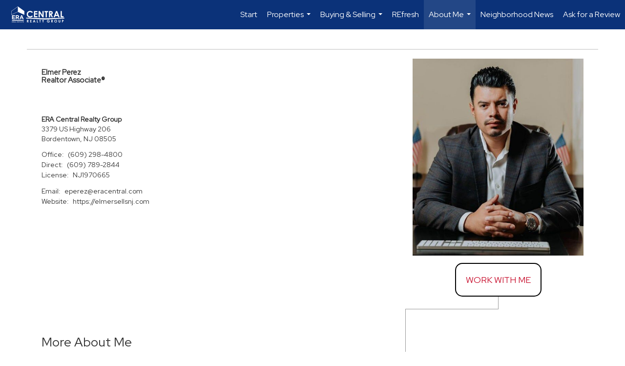

--- FILE ---
content_type: text/html; charset=UTF-8
request_url: https://elmersellsnj.com/profile/my-bio
body_size: 42501
content:
<!DOCTYPE html>
            <html lang="en-US">
            <head>
                <link href="https://images-static.moxiworks.com/static/images/br/era-parent/favicon.ico" rel="shortcut icon"/>                <meta name="viewport" content="width=device-width, initial-scale=1, shrink-to-fit=no" />      <meta http-equiv="X-UA-Compatible" content="IE=edge" />
      <meta name="format-detection" content="telephone=no"/>
      <meta http-equiv="content-type" content="text/html; charset=UTF-8" />
                                <link rel="preconnect" href="https://fonts.googleapis.com"> <link rel="preconnect" href="https://fonts.gstatic.com" crossorigin> <link href="https://fonts.googleapis.com/css2?family=Red+Hat+Display&display=swap" rel="stylesheet">                            <script type="text/javascript">
            var Branding = new Object();
            Branding.result_list = {"fonts":[{"name":"font_1","color":"#ffffff"},{"name":"font_2","color":"#bbbbbb"},{"name":"primary_body_font","color":"#0f2b52"},{"name":"secondary_body_font","color":"#333333"},{"name":"primary_background_font","color":"#ffffff"},{"name":"secondary_background_font","color":"#bbbbbb"},{"name":"highlight_contrast_font","color":"#ffffff"},{"name":"button_font","color":"#ffffff"}],"colors":[{"name":"primary_background_color","color":"#0f2b52"},{"name":"secondary_background_color","color":"#bbbbbb"},{"name":"tertiary_background_color","color":"#0f2b52"},{"name":"button_background_color","color":"#0f2b52"},{"name":"highlight_color_1","color":"#0f2b52"},{"name":"highlight_color_2","color":"#bbbbbb"}],"images":[{"url":"https:\/\/svc.moxiworks.com\/service\/v1\/branding\/images\/bright_willow\/bright_willow_blue-116x38.png","name":"LOGO_FOOTER_DARK"},{"url":"https:\/\/svc.moxiworks.com\/service\/v1\/branding\/images\/bright_willow\/bright_willow_blue-116x38.png","name":"LOGO_FOOTER_LIGHT"},{"url":"https:\/\/svc.moxiworks.com\/service\/v1\/branding\/images\/bright_willow\/bright_willow_blue-110x110.png","name":"LOGO_MAIN_DARK"},{"url":"https:\/\/svc.moxiworks.com\/service\/v1\/branding\/images\/bright_willow\/bright_willow_white-110x110.png","name":"LOGO_MAIN_LIGHT"},{"url":"https:\/\/svc.moxiworks.com\/service\/v1\/branding\/images\/bright_willow\/bright_willow_white-156x50.png","name":"LOGO_1"},{"url":"https:\/\/svc.moxiworks.com\/service\/v1\/branding\/images\/bright_willow\/bright_willow_blue-156x50.png","name":"LOGO_2"},{"url":"https:\/\/svc.moxiworks.com\/service\/v1\/branding\/images\/bright_willow\/bright_willow_blue-156x50.png","name":"LOGO_3"},{"url":"https:\/\/svc.moxiworks.com\/service\/v1\/branding\/images\/tcma\/touchCMA_notext-422x422.png","name":"LOGO_4"},{"url":"https:\/\/svc.moxiworks.com\/service\/v1\/branding\/images\/favicon.ico","name":"FAVICON"},{"url":"https:\/\/svc.moxiworks.com\/service\/v1\/branding\/images\/bright_willow\/map_house.png","name":"MAP_HOUSE"},{"url":"https:\/\/svc.moxiworks.com\/service\/v1\/branding\/images\/bright_willow\/map_house_highlight.png","name":"MAP_HOUSE_HIGHLIGHT"},{"url":"https:\/\/svc.moxiworks.com\/service\/v1\/branding\/images\/bright_willow\/map_house_open.png","name":"MAP_HOUSE_OPEN"},{"url":"https:\/\/svc.moxiworks.com\/service\/v1\/branding\/images\/bright_willow\/map_house_open_highlight.png","name":"MAP_HOUSE_OPEN_HIGHLIGHT"},{"url":"https:\/\/svc.moxiworks.com\/service\/v1\/branding\/images\/bright_willow\/map_house_sold.png","name":"MAP_HOUSE_SOLD"},{"url":"https:\/\/svc.moxiworks.com\/service\/v1\/branding\/images\/bright_willow\/map_house_sold_highlight.png","name":"MAP_HOUSE_SOLD_HIGHLIGHT"}],"tendril":"false","blog_url":"","favicons":"","site_url":"","blog_name":"","copyright":"&copy; 2026 MoxiWorks","hotjar_id":"","site_name":"moxiworks.com","aos_config":{"tagline":"Looking for an Agent or Office? Use the box below to find your match.","agent_sort":"alphabetical_last","aos_version":"new","office_sort":"alphabetical_last","language_search":true,"background_image":"https:\/\/images-static.moxiworks.com\/static\/images\/br\/ERA Wilder Realty\/ERA_WilderBG_1445x243.png","office_hide_owner":true,"office_hide_staff":true,"show_office_image":true,"aos_agent_tab_name":"Agents","aos_staff_tab_name":"Staff","background_pattern":"","aos_office_tab_name":"Offices","landing_image_align":"default","office_hide_manager":true,"fast_facts_team_name":"Team Members","office_display_order":["owner","manager","agent","staff"],"show_background_pattern":false,"office_group_by_category":true,"aos_agent_tab_name_singular":"Agent","aos_staff_tab_name_singular":"Staff","aos_office_tab_name_singular":"Office","office_hide_owner_contact_card":true,"office_hide_manager_contact_card":true,"search_results_group_by_category":false},"legal_name":"ERA Central Realty Group","twitter_id":"","url_app_ad":"https:\/\/mymoxi.era.com","blog_domain":"","message_css":"https:\/\/svc.moxiworks.com\/service\/v1\/branding\/windermere\/message.css","site_domain":"moxiworks.com","support_url":"https:\/\/support.moxiworks.com\/hc\/en-us","url_app_cma":"https:\/\/present.era.com","url_app_crm":"https:\/\/engage.era.com","url_app_hub":"","url_app_svc":"https:\/\/svc.era.com","brand_colors":[],"canny_config":[{"url":"https:\/\/base.era.com\/feedback\/crm","class":"","title":"Feedback","app_id":"crm","target":"_blank","board_token":"9a532948-9944-6ecb-f54f-d7f9189d115a"},{"url":"https:\/\/base.era.com\/feedback\/talent","class":"","title":"Feedback","app_id":"talent","target":"_blank","board_token":"a10bf79c-5b58-6c07-8b3b-92e28413583c"},{"url":"https:\/\/base.era.com\/feedback\/impress","class":"","title":"Feedback","app_id":"impress","target":"_blank","board_token":"cb9722b7-c5da-7a28-e574-5f75a982183c"},{"url":"https:\/\/base.era.com\/feedback\/presentations","class":"","title":"Feedback","app_id":"presentations","target":"_blank","board_token":"44822f4d-fed3-b934-ecde-572af43eceea"},{"url":"https:\/\/base.era.com\/feedback\/websites","class":"","title":"Feedback","app_id":"websites","target":"_blank","board_token":"fa545d2f-0342-6763-ce82-81e08e9f75ed"}],"chrome_title":"","display_name":"ERA Central Realty Group","font_1_color":"#ffffff","font_2_color":"#bbbbbb","hotjar_brand":"","image_logo_1":"","image_logo_2":"","image_logo_3":"","image_logo_4":"https:\/\/images-static.moxiworks.com\/static\/images\/br\/tcma\/home_TouchCMA.png","promote_fbid":"597659901190258","url_app_base":"https:\/\/base.era.com","api_key_pendo":"63e676fa-cc48-45c3-46c2-0cabbcd8774e","branding_host":"https:\/\/svc.moxiworks.com","dms_site_name":"","image_favicon":"https:\/\/images-static.moxiworks.com\/static\/images\/br\/era-parent\/favicon.ico","last_modified":"2026_01_28_00_00_19","search_config":{"modes":[{"type":"map","default":false},{"type":"list","default":false}],"dedupe":true,"sort_types":["1","2","10","9","5","6","3","4","13","14","11"],"search_type":"new","exclude_pending":true,"default_sort_type":"1","site_type_overrides":[{"settings":{"sort_types":["7","8","1","2","10","9","5","6","3","4","13","14","11","17,10","18,9"],"search_type":"new","default_sort_type":"7","search_default_ptypes":["1"]},"site_type":"present"}],"default_buffer_miles":"0.25","search_default_ptypes":["1","2","3","4","5","7","9"],"show_virtual_tour_icon":true,"show_virtual_tour_filter":true,"search_company_only_label":""},"search_styles":{},"support_email":"support@moxiworks.com","support_phone":"2063884789","url_wcma_help":"https:\/\/moxiworks.zendesk.com\/hc\/en-us","zavvie_config":{"api_key":null,"client_id":null,"allow_offers":true,"client_secret":null},"aos_agent_sort":"alphabetical_last","api_key_zillow":"X1-ZWz1e1d71hjnyj_4zss3","azure_metadata":"","bootstrap_urls":[{"url":"http:\/\/svc-devint.moxiworks.com\/service\/v1\/branding\/company\/1234567\/text_service_urls","name":"devint","environment":"devint"},{"url":"http:\/\/svc-qa.moxiworks.com\/service\/v1\/branding\/company\/1234567\/text_service_urls","name":"qa","environment":"qa"},{"url":"http:\/\/svc-st.moxiworks.com\/service\/v1\/branding\/company\/1234567\/text_service_urls","name":"staging","environment":"staging"},{"url":"http:\/\/svc.moxiworks.com\/service\/v1\/branding\/company\/1234567\/text_service_urls","name":"production","environment":"production"}],"buyside_config":{},"cas_facade_url":"https:\/\/svc.era.com\/service\/v1\/auth","cma_help_links":[{"url":"http:\/\/moxiworks.zendesk.com\/hc\/en-us\/sections\/201069005-Moxi-Present-TouchCMA","class":"","title":"Homepage Help","module":"homepage","target":"_blank"},{"url":"http:\/\/support.moxiworks.com\/hc\/en-us\/articles\/215821223-Seller-Subject-Property-Screen-Overview","class":"","title":"Subject Help","module":"subject","target":"_blank"},{"url":"https:\/\/support.moxiworks.com\/hc\/en-us\/articles\/211209303-Search-Screen-Using-Specific-Search-Criteria","class":"","title":"Search Help","module":"search","target":"_blank"},{"url":"http:\/\/moxiworks.zendesk.com\/hc\/en-us\/articles\/204536909-Comps-Screen-Overview","class":"","title":"Comps Help","module":"comps","target":"_blank"},{"url":"http:\/\/moxiworks.zendesk.com\/hc\/en-us\/articles\/204538349-Estimate-Screen-Overview","class":"","title":"Estimates Help","module":"estimates","target":"_blank"},{"url":"https:\/\/support.moxiworks.com\/hc\/en-us\/categories\/200391145-Present","class":"","title":"Presentation Help","module":"presentation","target":"_blank"}],"cma_pdf_covers":[1,2,3,4,5],"dms_admin_role":"SiteManager","dms_site_roles":{"user":"role_users","agent":"role_agents","manager":"role_managers","view-all":"role_viewall","office-admin":"role_officeadmins","office-owner":"role_officeowners","region-admin":"role_regionadmins","company-admin":"role_companyadmins"},"image_rpt_logo":"https:\/\/images-static.moxiworks.com\/static\/images\/br\/clear-1x1.png","myaccount_name":"My Account","pres_lux_color":"#5c615a","tcma_nav_color":"#ffffff","test_attribute":"test_attribute","url_app_roster":"https:\/\/mymoxi.era.com","admin_site_name":"Management  Utility","aos_office_sort":"alphabetical","bing_bypass_url":"https:\/\/svc.moxiworks.com\/service\/v1\/branding\/bypass\/bing\/1234567\/bing_bypass.js","cma_pdf_footers":[1,2,3,4,5],"cma_pdf_headers":[1,2,3,4,5],"crm_service_url":"https:\/\/engage.era.com","dms_service_url":"","favicons_public":"","image_map_house":"https:\/\/svc.moxiworks.com\/service\/v1\/branding\/images\/bright_willow\/map_house.png","rpt_service_url":"https:\/\/svc.era.com\/service\/rpt","username_suffix":"","analytics_config":{"products":[{"app_id":"default","settings":{"gtm_key":"GTM-TR457M9"}},{"app_id":"account_manager","settings":{"gtm_key":"GTM-TR457M9"}},{"app_id":"crm","settings":{"gtm_key":"GTM-NXZKVSN"}},{"app_id":"impress","settings":{"gtm_key":"GTM-MNL78Z7"}},{"app_id":"presentations","settings":{"gtm_key":"GTM-TWSNHR8"}},{"app_id":"talent","settings":{"gtm_key":"GTM-M2DKQB7"}},{"app_id":"websites","settings":{"gtm_key":"GTM-PKBD947"}}],"gtm_brand_code":"ERA"},"auth_bullet_list":["Save your favorite listings","Save multiple home searches","Receive email updates when new homes hit the market"],"auth_logout_urls":"[\r\n  # lfmoxi.com\r\n  \"http:\/\/ppro.lfmoxi.com\/service\/v1\/cma\/logout.json\",\r\n  \"http:\/\/base.lfmoxi.com\/sessions\/logout.json\",\r\n  \"http:\/\/svc.lfmoxi.com\/sessions\/logout.json\",\r\n  \"http:\/\/account.lfmoxi.com\/logout.json\",\r\n  \"http:\/\/engage.lfmoxi.com\/sessions\/logout.json\",\r\n\r\n  # windermere.com\r\n  \"https:\/\/account.windermere.com\/logout.json\",\r\n  \"https:\/\/crm.windermere.com\/sessions\/logout.json\",\r\n  \"http:\/\/intranet.windermere.com\/logout.json\",\r\n  \"http:\/\/cma.windermere.com\/service\/v1\/cma\/logout.json\",\r\n  \"https:\/\/base.windermere.com\/sessions\/logout.json\",\r\n  \"https:\/\/svc.windermere.com\/service\/v1\/profile\/logout.json\",\r\n  \"https:\/\/svc.windermere.com\/service\/v1\/listing\/logout.json\",\r\n  \"https:\/\/svc.windermere.com\/service\/v1\/message\/logout.json\",\r\n  \"http:\/\/svc.windermere.com\/service\/v1\/cma\/logout.json\",\r\n  \"http:\/\/documents.windermere.com\/share\/page\/dologout\",\r\n  \"https:\/\/www.windermere.com\/logout.json\",\r\n  \"http:\/\/intranet.windermere.com\/logout.json\",\r\n  \"https:\/\/roster.windermere.com\/sessions\/logout.json\",\r\n\r\n\r\n  # moxiworks.com\r\n  \"http:\/\/documents.moxiworks.com\/share\/page\/dologout\",\r\n  \"http:\/\/engage.moxiworks.com\/sessions\/logout.json\",\r\n  \"http:\/\/present.moxiworks.com\/service\/v1\/cma\/logout.json\",\r\n  \"http:\/\/base.moxiworks.com\/sessions\/logout.json\",\r\n  \"http:\/\/intranet.moxiworks.com\/logout.json\",\r\n  \"http:\/\/moxiworks.com\/admin\/logout.json\",\r\n  \"http:\/\/account.moxiworks.com\/logout.json\",\r\n  \"http:\/\/crm.moxiworks.com\/sessions\/logout.json\",\r\n  \"http:\/\/base.moxiworks.com\/sessions\/logout.json\",\r\n  \"http:\/\/svc.moxiworks.com\/service\/v1\/cma\/logout.json\",\r\n  \"http:\/\/svc.moxiworks.com\/service\/v1\/profile\/logout.json\",\r\n  \"http:\/\/svc.moxiworks.com\/service\/v1\/listing\/logout.json\",\r\n  \"http:\/\/svc.moxiworks.com\/service\/v1\/message\/logout.json\",\r\n  \"http:\/\/roster.moxiworks.com\/sessions\/logout.json\",\r\n  \"http:\/\/my.moxiworks.com\/sessions\/logout.json\",\r\n\r\n  # auth\r\n  \"https:\/\/svc-cb.touchcma.com\/service\/v1\/auth\/sessions\/logout.json\",\r\n  \"https:\/\/svc-cbrb.touchcma.com\/service\/v1\/auth\/sessions\/logout.json\",\r\n  \"https:\/\/svc.lfmoxi.com\/service\/v1\/auth\/sessions\/logout.json\",\r\n  \"https:\/\/svc.windermere.com\/service\/v1\/auth\/sessions\/logout.json\"\r\n]","background_color":"#5c615a","banner_image_url":"https:\/\/images-static.moxiworks.com\/static\/images\/br\/clear_bar-800x70.png","chrome_proxy_key":"","cma_pdf_versions":[1],"domain_store_url":"http:\/\/shopdomains.moxiworks.com\/","flyer_disclaimer":"","hub_redirect_url":"","image_acom_logos":[{"id":"1","name":"Light Background Logo","active":"true","small_image_url":"https:\/\/images.cloud.realogyprod.com\/offices\/ERA\/P00400000FDdqTegBQRQZDBi3taShynpBOMyMQq8\/logos\/P01600000FjkrC02csjwUACmtNHPid8WodmSqCte.jpg?width=500","standard_image_url":"https:\/\/images.cloud.realogyprod.com\/offices\/ERA\/P00400000FDdqTegBQRQZDBi3taShynpBOMyMQq8\/logos\/P01600000FjkrC02csjwUACmtNHPid8WodmSqCte.jpg?width=500","picker_background_color":""},{"id":"2","name":"Dark Background Logo","active":"true","small_image_url":"https:\/\/images.cloud.realogyprod.com\/offices\/ERA\/P00400000FDdqTegBQRQZDBi3taShynpBOMyMQq8\/logos\/P01600000FnjtOhOH0Si6jakmJ83l1pZyDqIjezj.jpg?width=500","standard_image_url":"https:\/\/images.cloud.realogyprod.com\/offices\/ERA\/P00400000FDdqTegBQRQZDBi3taShynpBOMyMQq8\/logos\/P01600000FnjtOhOH0Si6jakmJ83l1pZyDqIjezj.jpg?width=500","picker_background_color":""}],"image_email_logo":"https:\/\/images.cloud.realogyprod.com\/offices\/ERA\/P00400000FDdqTegBQRQZDBi3taShynpBOMyMQq8\/logos\/P01600000FjkrC02csjwUACmtNHPid8WodmSqCte.jpg?width=500","image_open_house":"https:\/\/svc.moxiworks.com\/service\/v1\/branding\/images\/open_house_icon.png","nn_primary_color":"#0B3279","perm_role_groups":[{"id":"g-company-admin","name":"Company Admin"},{"id":"g-region-admin","name":"Region Admin"},{"id":"g-office-admin","name":"Office Admin"},{"id":"g-user","name":"User"},{"id":"g-view-all","name":"View All"}],"search_pin_color":"#0f2b52","store_legal_name":"MoxiWorks LLC","terms_of_use_url":"https:\/\/moxiworks.com\/terms-of-use\/","url_profile_edit":"https:\/\/mymoxi.era.com","api_key_brytecore":{},"api_key_walkscore":"","button_font_color":"#ffffff","chat_allowed_days":[],"cma_default_style":"","cma_view_url_root":"https:\/\/present.era.com","crm_primary_color":"","ecomm_allow_porch":"false","facebook_page_url":"","font_face_primary":"'Red Hat Display'","google_bypass_url":"https:\/\/svc.moxiworks.com\/service\/v1\/branding\/bypass\/google\/1234567\/google_bypass.js","highlight_color_1":"#a0ae50","highlight_color_2":"#39a0a5","image_acom_header":"https:\/\/images.cloud.realogyprod.com\/offices\/ERA\/P00400000FDdqTegBQRQZDBi3taShynpBOMyMQq8\/logos\/P01600000FnjtOhOH0Si6jakmJ83l1pZyDqIjezj.jpg?width=500","locales_available":{"locales":[{"en-US":{"name":"US English","abbreviation":"EN","display_name":"English","wpml_language_code":"en","native_display_name":"English"}}],"default_locale":"en-US"},"pres_default_mode":"present","rpt_email_enabled":"false","search_icon_color":"#5c615a","search_link_color":"#5c615a","sm_latest_version":"2.0.0","static_image_host":"https:\/\/images-static.moxiworks.com\/static","upvoty_agent_uuid":"","agent_sites_colors":[],"agent_sites_images":{"homepage_default":"http:\/\/images-static.moxiworks.com\/static\/images\/br\/era-parent\/ERAImage_1920x1080.jpg","directory_default":"","homepage_text_color":"","homepage_background_effect":""},"agent_sites_themes":[{"id":"responsive","name":"Responsive","layouts":["Default","LargeImage"],"move_easy":false,"ssl_default_on":true,"search_versions":[{"id":"moxi-search","name":"New Search"}],"search_engine_index":false}],"api_key_testflight":"fad3c96afad6d90bd2eabc693f37f0db_MTcwMzk2MjAxMi0xMi0yOCAxMjozOTowOC4xMTk2OTc","buyside_auth_token":"","chrome_help_widget":"true","cma_allowed_styles":"","cma_document_alias":"Presentation","cma_onesheet_alias":"Onesheet","company_utm_source":"","display_short_name":"ERA Central Realty Group","ecomm_allow_zillow":"false","ecomm_color_footer":"","ecomm_color_header":"","ecomm_email_domain":"","entity_palette_acl":[{"*":"allow"}],"from_email_address":"mail-service@platform.moxiworks.com","info_email_address":"info@windermere.com","listing_image_host":"https:\/\/i16.moxi.onl","local_logic_config":{},"nn_secondary_color":"#0B3279","pres_buyside_color":"#5c615a","pres_default_route":"web","pres_share_enabled":"false","privacy_policy_url":"https:\/\/moxiworks.com\/privacy-policy\/","store_display_name":"ERA Central Realty Group","tcma_guest_account":"guest1","upvoty_agent_uuids":[],"wcma_contact_email":"support@moxiworks.com","aos_language_search":"false","api_key_places_tcma":"AIzaSyAuHpd3yatlp6VBiTw3NapRn5PhNsKYiBY","campaign_lead_route":"","chrome_footer_links":[{"url":"mailto:support@moxiworks.com","class":"","title":"Contact","app_id":"contact","target":""},{"url":"https:\/\/base.era.com\/docs\/tos","class":"","title":"Terms of Service","app_id":"terms","target":""},{"url":"https:\/\/base.era.com\/docs\/privacy","class":"","title":"Privacy","app_id":"privacy","target":""}],"cma_authoring_color":"#5092d3","cma_pres_background":"","cma_pres_line_color":"","default_agent_image":{"title":"NOIMAGE","caption":null,"raw_url":"https:\/\/i16.moxi.onl\/img-pr\/i\/b7d976b71c3fe96cd8568fab3899157c74cb7d1b\/0_2_raw.jpg","full_url":"https:\/\/i16.moxi.onl\/img-pr\/i\/b7d976b71c3fe96cd8568fab3899157c74cb7d1b\/0_2_full.jpg","small_url":"https:\/\/i16.moxi.onl\/img-pr\/i\/b7d976b71c3fe96cd8568fab3899157c74cb7d1b\/0_2_small.jpg","thumb_url":"https:\/\/i16.moxi.onl\/img-pr\/i\/b7d976b71c3fe96cd8568fab3899157c74cb7d1b\/0_2_thumb.jpg","description":null,"gallery_url":"https:\/\/i16.moxi.onl\/img-pr\/i\/b7d976b71c3fe96cd8568fab3899157c74cb7d1b\/0_2_gallery.jpg"},"forms_ui_icon_color":"#39a0a5","hub_link_font_color":"#5c615a","owner_email_address":"","palette_description":"","pres_nav_disclaimer":"","present_cbx_enabled":"false","roster_app_contexts":[{"id":"document-management-system","name":"DMS","require-presence-of":"dms_service_url"},{"id":"wms-marketing-pages","name":"Intranet Pages"},{"id":"wms-marketing","name":"Intranet Admin"},{"id":"wms-svc-cma","name":"CMA"},{"id":"account-manager","name":"Account Manager"},{"id":"crm","name":"CRM"},{"id":"reports","name":"Reports"},{"id":"listing-analytics","name":"Listing Analytics"}],"sales_email_address":"support@moxiworks.com","search_button_color":"#5c615a","tcma_latest_version":"2.5.10","url_account_manager":"https:\/\/mymoxi.era.com","url_wcma_edit_agent":"","wootric_account_key":"","auth_associate_agent":{"value":true,"success_message":"Account created successfully!<br><br>Welcome to My Account! Get started by creating custom home searches and saving your favorite homes!<br><br>We've taken the liberty of associating you with %%display_name%% so you can collaborate with them on any of your favorite homes and easily contact them.<br><br>Happy house hunting!"},"brokerage_disclaimer":"","chrome_enable_search":"true","chrome_logo_link_url":"[\r\n  {\r\n    \"key\": \"presentations\",\r\n    \"url\": \"https:\/\/present.era.com\/service\/cma\/wcma\"\r\n  }\r\n]","chrome_partner_links":[{"img":"https:\/\/images-static.moxiworks.com\/static\/images\/br\/partners\/knack_logo-200x59.jpg","url":"https:\/\/go.moxiworks.com\/MoxiWorks\/knackshops","class":"","title":"KNACK","target":"_blank","description":"Send exceptional, customized gifts to clients and colleagues with help from a dedicated account specialist."},{"img":"https:\/\/images-static.moxiworks.com\/static\/images\/br\/partners\/offrs-logo-on-white-178x100.png","url":"https:\/\/go.moxiworks.com\/MoxiWorks\/Offrs","class":"","title":"Offrs","target":"_blank","description":"Offrs.com generates listing leads for agents and brokers leveraging predictive analytics and lead conversion marketing."},{"img":"https:\/\/images-static.moxiworks.com\/static\/images\/br\/partners\/QuickBooks-Logo-Preferred-200x42.png","url":"https:\/\/go.moxiworks.com\/moxi-engage\/QBSE","class":"","title":"QuickBooks Self-Employed","target":"_blank","description":"The accounting app for real estate agents who want to set themselves up for financial success. Users find an average of $4,340 in tax savings per year."}],"cma_home_header_type":"","cma_pdf_orientations":["portrait"],"default_useful_links":[],"ecomm_color_palettes":[{"name":"ERA Putty","uuid":"c16b2770-d3a1-0139-6c67-5254000a4153","active":false,"crm_primary_color":"#0B3279","pres_chart_bar_color":"#B7C7D3","image_pres_cover_logo":"https:\/\/images-static.moxiworks.com\/static\/images\/br\/era-parent\/ERA_Powered_Logo_LightBG.png","pres_block_text_color":"#ffffff","chrome_header_logo_path":"https:\/\/images.cloud.realogyprod.com\/offices\/ERA\/P00400000FDdqTegBQRQZDBi3taShynpBOMyMQq8\/logos\/P01600000FjkrC02csjwUACmtNHPid8WodmSqCte.jpg?width=500","email_background_font_color":"#ffffff","engage_nn_report_hero_image":"https:\/\/images-static.moxiworks.com\/static\/images\/br\/era-parent\/NN_Hero_Putty_1445x243.png","image_pres_splash_page_logo":"https:\/\/images-static.moxiworks.com\/static\/images\/br\/era-parent\/ERA_Powered_Logo_DarkBG.png","pres_block_background_color":"#B7C7D3","pres_splash_page_text_color":"#404142 ","agent_sites_header_font_color":"#404142 ","email_element_background_color":"#0B3279","pres_splash_page_background_color":"#B7C7D3","agent_sites_active_button_font_color":"#404142 ","agent_sites_active_button_background_color":"#41B3E0"},{"name":"ERA Distinctive Properties","uuid":"b8d06a60-cf21-013a-6d38-0050569c54ad","active":false,"pres_chart_bar_color":"#62717F","image_pres_cover_logo":"https:\/\/images-static.moxiworks.com\/static\/images\/br\/distinctiveproperties\/ERA-Distinctive-Properties_Logo_Vertical_Black.png","pres_block_text_color":"#ffffff","image_pres_header_logo":"https:\/\/images-static.moxiworks.com\/static\/images\/br\/distinctiveproperties\/ERA-Distinctive-Properties_Logo_Horizontal_Black.png","image_acom_header_logos":[{"id":"1","name":"Light Background Logo","active":"true","small_image_url":"https:\/\/images-static.moxiworks.com\/static\/images\/br\/era-parent\/era_classic_LightBG_logo-cropped.png","standard_image_url":"https:\/\/images-static.moxiworks.com\/static\/images\/br\/era-parent\/era_classic_LightBG_logo-cropped.png","picker_background_color":""},{"id":"2","name":"Dark Background Logo","active":"true","small_image_url":"https:\/\/images-static.moxiworks.com\/static\/images\/br\/era-parent\/era_classic_DarkBG_logo-cropped.png","standard_image_url":"https:\/\/images-static.moxiworks.com\/static\/images\/br\/era-parent\/era_classic_DarkBG_logo-cropped.png","picker_background_color":""}],"chrome_header_background":"{ \"type\":\"solid\", \"color\":\"#62717F\" }","image_cma_pdf_logo_cover":"https:\/\/images-static.moxiworks.com\/static\/images\/br\/distinctiveproperties\/ERA-Distinctive-Properties_Logo_Vertical_Black.png","palette_allowed_products":["cma","cma.json","cma.json?","presentations"],"image_cma_pdf_logo_header":"https:\/\/images-static.moxiworks.com\/static\/images\/br\/distinctiveproperties\/ERA-Distinctive-Properties_Logo_Horizontal_White.png","cma_pdf_content_font_color":"#62717F","cma_pdf_heading_font_color":"#243541","image_pres_cover_logo_light":"https:\/\/images-static.moxiworks.com\/static\/images\/br\/distinctiveproperties\/ERA-Distinctive-Properties_Logo_Vertical_White.png","pres_block_background_color":"#62717F","image_cma_pdf_logo_header_light":"https:\/\/images-static.moxiworks.com\/static\/images\/br\/distinctiveproperties\/ERA-Distinctive-Properties_Logo_Horizontal_Black.png"}],"ecomm_email_provider":"","email_logo_max_width":"","entity_palette_rules":[],"html_head_append_raw":"<link rel=\"preconnect\" href=\"https:\/\/fonts.gstatic.com\"> <link href=\"https:\/\/fonts.googleapis.com\/css2?family=Red+Hat+Display&display=swap\" rel=\"stylesheet\">","hub_thumb_font_color":"#ffffff","hub_title_font_color":"#000000","image_acom_logo_dark":"https:\/\/images.cloud.realogyprod.com\/offices\/ERA\/P00400000FDdqTegBQRQZDBi3taShynpBOMyMQq8\/logos\/P01600000FjkrC02csjwUACmtNHPid8WodmSqCte.jpg?width=500","image_email_logo_alt":"https:\/\/images.cloud.realogyprod.com\/offices\/ERA\/P00400000FDdqTegBQRQZDBi3taShynpBOMyMQq8\/logos\/P01600000FjkrC02csjwUACmtNHPid8WodmSqCte.jpg?width=500","image_favicon_public":"https:\/\/images-static.moxiworks.com\/static\/images\/br\/era-parent\/favicon.ico","image_logo_main_dark":"","image_map_house_open":"https:\/\/svc.moxiworks.com\/service\/v1\/branding\/images\/bright_willow\/map_house_open.png","image_map_house_sold":"https:\/\/svc.moxiworks.com\/service\/v1\/branding\/images\/bright_willow\/map_house_sold.png","image_open_house_url":"https:\/\/svc.moxiworks.com\/service\/v1\/branding\/images\/open_house_icon.png","listing_switch_porch":"false","mortgage_module_type":"none","pres_chart_bar_color":"#0b3279","zip_autocomplete_url":"https:\/\/svc.moxiworks.com\/service\/v1\/branding\/autocomplete\/zip\/1234567\/autocomplete.js","agent_sites_font_face":"'Red Hat Display'","background_color_dark":"#5092d3","chrome_auth_proxy_url":"","cma_application_title":"MoxiPresent","cma_footer_background":"","cma_header_background":"","cma_pres_border_color":"#ffffff","cma_tab_on_background":"","crm_application_title":"MoxiEngage","ecomm_allow_moxi_lead":"false","email_logo_max_height":"","image_acom_header_alt":"https:\/\/images.cloud.realogyprod.com\/offices\/ERA\/P00400000FDdqTegBQRQZDBi3taShynpBOMyMQq8\/logos\/P01600000FjkrC02csjwUACmtNHPid8WodmSqCte.jpg?width=500","image_acom_logo_light":"https:\/\/images.cloud.realogyprod.com\/offices\/ERA\/P00400000FDdqTegBQRQZDBi3taShynpBOMyMQq8\/logos\/P01600000FnjtOhOH0Si6jakmJ83l1pZyDqIjezj.jpg?width=500","image_logo_main_light":"","image_pres_cover_logo":"https:\/\/images.cloud.realogyprod.com\/offices\/ERA\/P00400000FDdqTegBQRQZDBi3taShynpBOMyMQq8\/logos\/P01600000FjkrC02csjwUACmtNHPid8WodmSqCte.jpg?width=500","local_logic_sdk_token":"","pres_block_text_color":"#ffffff","pres_costs_disclaimer":"","presentation_logo_url":"https:\/\/images-static.moxiworks.com\/static\/images\/br\/moxi\/MoxiPresent_logo_darkBG-300x59.png","search_default_ptypes":"1","search_pin_font_color":"#ffffff","show_buyer_commission":"true","show_phone_compliance":"true","store_display_address":"815 Western Avenue, Seattle, WA 98104","tcma_subscription_url":"https:\/\/moxiworks.com","user_branding_allowed":"false","xpressdocs_company_id":"","agent_sites_disclaimer":"<p>&copy;2022 ERA Franchise Systems LLC. All Rights Reserved. ERA Franchise Systems LLC fully supports the principles of the&nbsp;Fair Housing Act&nbsp;and the Equal Opportunity Act. Each ERA Office is Independently Owned and Operated. ERA and the ERA logo are service marks of ERA Franchise Systems LLC.<\/p>","agent_sites_icon_color":"#C8102E","agent_sites_line_color":"#333333","api_key_eppraisal_name":"","chrome_application_url":"https:\/\/base.era.com","chrome_auth_ifl_config":"{error_msg: \"Forgot your username? Try an email address associated with your account. Forgot your password? Click the 'Reset Password' link on the password entry screen that appears after you have entered your username or email, and we will send a new password to your email address. For further assistance, contact our support team Monday through Friday, 8:30am to 5pm Pacific time by submitting a request at https:\/\/support.moxiworks.com, or you can reach out via chat.\"}","chrome_enabled_modules":[{"nav":"true","url":"","type":"link","class":"","title":"Hub","app_id":"hub","target":"","page_id":"hub","priority":"0"},{"nav":"true","url":"https:\/\/present.era.com\/service\/cma\/wcma","type":"link","class":"","title":"Present","app_id":"presentations","target":"","priority":"0"},{"nav":"true","url":"https:\/\/engage.era.com","type":"link","class":"","title":"Engage","app_id":"crm","target":"","priority":"0"},{"nav":"true","url":"https:\/\/svc.era.com\/service\/v1\/auth\/intranet_sessions\/agent_site","type":"link","class":"","title":"My Website","app_id":"agent_website","target":"_blank","priority":"0"},{"nav":"true","url":"https:\/\/realogy.imprev.net\/omc\/oauthLogin.ipv?provider=moxiworks&siteCode=MOXIWORKSBRANDING&company_uuid=4108894","type":"link","class":"","title":"Impress","app_id":"impress","target":"_blank","priority":"0"},{"nav":"true","url":"","type":"link","class":"","title":"Help","app_id":"help","target":"","page_id":"help","priority":"0"},{"nav":"true","url":"https:\/\/promote.moxiworks.com\/","type":"link","class":"","title":"Promote","app_id":"my_ads","target":"blank","priority":"0"},{"nav":"true","url":"https:\/\/base.era.com\/directory","type":"link","class":"","title":"Directory","app_id":"directory","priority":"1"},{"nav":"true","url":"","type":"link","class":"","title":"Pages","app_id":"pages","target":"","priority":"0"},{"nav":"true","url":"","type":"more","class":"","title":"More","app_id":"more","target":"","priority":"0"},{"nav":"true","type":"menu","class":"","title":"","app_id":"user","target":"","children":[{"nav":"true","url":"","type":"link","class":"","title":"Account Settings","app_id":"settings","target":""},{"nav":"true","url":"https:\/\/engage.era.com\/content-admin\/campaigns\/list","type":"link","class":"","title":"Campaign Content Admin","app_id":"brokerage_campaign_content","target":""},{"nav":"false","url":"https:\/\/engage.era.com\/content-admin\/office-campaigns","type":"link","class":"","title":"Office Content Admin","app_id":"office_campaign_content","target":""},{"nav":"true","url":"https:\/\/base.era.com\/links","type":"link","class":"","title":"External Links","app_id":"external_links","target":""},{"nav":"true","url":"https:\/\/mymoxi.era.com\/admin","type":"link","class":"","title":"Manage Company","app_id":"manage_company_only","target":""},{"nav":"true","url":"https:\/\/mymoxi.era.com\/admin","type":"link","class":"","title":"Manage Office","app_id":"manage_office_only","target":""},{"nav":"true","url":"https:\/\/mymoxi.era.com\/admin","type":"link","class":"","title":"Manage Region","app_id":"manage_region_only","target":""},{"nav":"true","url":"https:\/\/mymoxi.era.com\/admin","type":"link","class":"","title":"Manage Organization","app_id":"manage_organization_only","target":""},{"nav":"true","url":"\/admin","type":"link","class":"","title":"Hub Admin","app_id":"cms_admin","target":"","page_id":"admin"},{"nav":"true","url":"https:\/\/present.era.com\/service\/cma\/wcma\/en\/present\/admin","type":"link","class":"","title":"Presentation Admin","app_id":"onesheet_admin","target":""},{"nav":"false","url":"#","data":{"target":"#agent-website-modal","toggle":"modal"},"type":"link","class":"","title":"Website","app_id":"agent_website","target":""},{"nav":"true","url":"","type":"link","class":"","title":"Logout","app_id":"logout","target":""}],"priority":"0"},{"nav":"true","url":"","type":"text","class":"","title":"","app_id":"search","target":"","priority":"0"}],"chrome_initial_app_url":"[\r\n  {\r\n    \"key\": \"presentations\",\r\n    \"url\": \"https:\/\/present.era.com\/service\/cma\/wcma\"\r\n  }\r\n]","chrome_logo_breakpoint":"","chrome_logo_max_height":"","chrome_menu_font_color":"#333333","cma_top_nav_background":"{ \"type\":\"solid\", \"color\":\"#000000\" }","cma_top_nav_font_color":"#ffffff","company_lead_source_sm":"ERA Central Realty Group","default_user_image_url":"https:\/\/i16.moxi.onl\/img-pr\/i\/b7d976b71c3fe96cd8568fab3899157c74cb7d1b\/0_2_raw.jpg","external_key_leadingre":"","from_email_address_crm":"mail-service@platform.moxiworks.com","hub_heading_font_color":"#000000","image_email_logo_store":"https:\/\/images.cloud.realogyprod.com\/offices\/ERA\/P00400000FDdqTegBQRQZDBi3taShynpBOMyMQq8\/logos\/P01600000FjkrC02csjwUACmtNHPid8WodmSqCte.jpg?width=500","image_logo_footer_dark":"","image_pres_header_logo":"https:\/\/images.cloud.realogyprod.com\/offices\/ERA\/P00400000FDdqTegBQRQZDBi3taShynpBOMyMQq8\/logos\/P01600000FjkrC02csjwUACmtNHPid8WodmSqCte.jpg?width=500","image_wcma_logo_header":"https:\/\/images-static.moxiworks.com\/static\/images\/br\/clear-1x1.png","rpt_element_font_color":"#ffffff","show_fair_housing_logo":"true","tcma_font_face_primary":"Helvetica","agent_sites_added_fonts":[],"agent_sites_header_type":"","aos_office_profile_sort":"","api_key_eppraisal_value":"","body_font_color_primary":"#000000","browser_upgrade_message":"To get the best possible experience using this and other websites please upgrade to a newer web browser. Newer browsers have important security updates and are generally better optimized for fast performance with modern websites. You will be able to transfer any bookmarks or favorites you have saved. Click on one of the icons below to be taken to the free download page for the selected browser.","button_background_color":"#5c615a","button_hover_font_color":"#ffffff","chrome_auth_title_color":"#000000","chrome_header_font_size":"18px","chrome_header_logo_path":"https:\/\/images.cloud.realogyprod.com\/offices\/ERA\/P00400000FDdqTegBQRQZDBi3taShynpBOMyMQq8\/logos\/P01600000FnjtOhOH0Si6jakmJ83l1pZyDqIjezj.jpg?width=500","cities_autocomplete_url":"https:\/\/svc.moxiworks.com\/service\/v1\/branding\/autocomplete\/cities\/1234567\/autocomplete.js","cma_pdf_head_append_raw":"<link rel=\"preconnect\" href=\"https:\/\/fonts.gstatic.com\"> <link href=\"https:\/\/fonts.googleapis.com\/css2?family=Red+Hat+Display&display=swap\" rel=\"stylesheet\">","cma_pdf_version_default":"1","company_lead_source_web":"ERA Central Realty Group","ecomm_allow_custom_logo":"false","ecomm_image_header_logo":"","ecomm_image_signup_logo":"https:\/\/images-static.moxiworks.com\/static\/images\/br\/tcma\/logo_white_trans_bg.png","email_button_font_color":"#ffffff","enable_ml_zap_migration":"true","flyer_allowed_templates":["portrait_01","portrait_02","portrait_03","portrait_04","portrait_05","landscape_01","landscape_02"],"from_email_address_tcma":"mail-service@platform1.moxiworks.com","highlight_slide_color_1":"#a0ae50","image_acom_footer_logos":[{"class":"","link_href":"","link_target":"_blank","small_image_url":"https:\/\/images-static.moxiworks.com\/static\/images\/br\/images\/eho-89x83.png","standard_image_url":"https:\/\/images-static.moxiworks.com\/static\/images\/br\/images\/eho-89x83.png"},{"class":"","link_href":"","link_target":"_blank","small_image_url":"https:\/\/images-static.moxiworks.com\/static\/images\/br\/images\/realtor_white-71x83.png","standard_image_url":"https:\/\/images-static.moxiworks.com\/static\/images\/br\/images\/realtor_white-71x83.png"}],"image_acom_header_logos":[{"id":"1","name":"Light Background Logo","active":"true","small_image_url":"https:\/\/images.cloud.realogyprod.com\/offices\/ERA\/P00400000FDdqTegBQRQZDBi3taShynpBOMyMQq8\/logos\/P01600000FjkrC02csjwUACmtNHPid8WodmSqCte.jpg?width=500","standard_image_url":"https:\/\/images.cloud.realogyprod.com\/offices\/ERA\/P00400000FDdqTegBQRQZDBi3taShynpBOMyMQq8\/logos\/P01600000FjkrC02csjwUACmtNHPid8WodmSqCte.jpg?width=500","picker_background_color":""},{"id":"2","name":"Dark Background Logo","active":"true","small_image_url":"https:\/\/images.cloud.realogyprod.com\/offices\/ERA\/P00400000FDdqTegBQRQZDBi3taShynpBOMyMQq8\/logos\/P01600000FnjtOhOH0Si6jakmJ83l1pZyDqIjezj.jpg?width=500","standard_image_url":"https:\/\/images.cloud.realogyprod.com\/offices\/ERA\/P00400000FDdqTegBQRQZDBi3taShynpBOMyMQq8\/logos\/P01600000FnjtOhOH0Si6jakmJ83l1pZyDqIjezj.jpg?width=500","picker_background_color":""}],"image_acom_header_small":"https:\/\/images.cloud.realogyprod.com\/offices\/ERA\/P00400000FDdqTegBQRQZDBi3taShynpBOMyMQq8\/logos\/P01600000FnjtOhOH0Si6jakmJ83l1pZyDqIjezj.jpg?width=500","image_logo_footer_light":"","luxuryColorVerticalLogo":"https:\/\/images.cloud.realogyprod.com\/offices\/ERA\/P00400000FDdqTegBQRQZDBi3taShynpBOMyMQq8\/logos\/P01600000FyenNlxpbFsoa1HMpkKpEfg5cALksqb.jpg","luxuryWhiteVerticalLogo":"https:\/\/images.cloud.realogyprod.com\/offices\/ERA\/P00400000FDdqTegBQRQZDBi3taShynpBOMyMQq8\/logos\/P01600000Fyba9BdmYBW7Xjt8NRf7FvnV5EV2Xmz.jpg","perm_v2_contexts_online":{"dms":false,"hub":false,"www":false,"perm":false,"engage":false,"roster":false,"present":false,"reports":false},"pres_listing_disclaimer":"All information provided is deemed reliable but is not guaranteed and should be independently verified.","pres_pricing_disclaimer":"","roster_collect_language":"true","roster_new_user_message":"","site_lead_routing_rules":{},"slide_font_face_primary":"'Red Hat Display'","states_autocomplete_url":"https:\/\/svc.moxiworks.com\/service\/v1\/branding\/autocomplete\/states\/1234567\/autocomplete.js","agent_sites_use_listtrac":"true","api_key_google_analytics":"UA-55843484-1","background_color_primary":"#5c615a","chrome_auth_title_header":"ERA Central Realty Group","chrome_footer_background":"{ \"type\":\"solid\", \"color\":\"#0B3279\" }","chrome_footer_font_color":"#ffffff","chrome_header_background":"{ \"type\":\"solid\", \"color\":\"#0B3279\" }","chrome_header_font_color":"#ffffff","chrome_help_widget_color":"#bd3859","cma_button_on_background":"","cma_pdf_accent_bar_color":"","cma_pdf_title_font_color":"#B7C7D3","cma_pres_button_on_color":"","cma_pres_data_font_color":"#ffffff","cma_pres_head_append_raw":"<link rel=\"preconnect\" href=\"https:\/\/fonts.gstatic.com\"> <link href=\"https:\/\/fonts.googleapis.com\/css2?family=Red+Hat+Display&display=swap\" rel=\"stylesheet\">","cma_pres_home_icon_color":"#ffffff","cma_pres_nav_arrow_color":"#ffffff","cma_pres_scrollbar_color":"","company_intranet_site_id":"","crm_allowed_sync_sources":[{"key":"gapps","title":"Google Workspace"},{"key":"gmail","title":"Gmail"}],"default_office_image_url":"https:\/\/images-static.moxiworks.com\/static\/images\/br\/office-placeholder-200x161.png","email_content_font_color":"#000000","forms_ui_flag_brand_icon":"https:\/\/images-static.moxiworks.com\/static\/images\/br\/era-parent\/era_classic_DarkBG_logo-cropped.png","forms_ui_highlight_color":"#5c615a","hub_thumb_inv_font_color":"#5c615a","image_cma_pdf_flyer_logo":"https:\/\/images.cloud.realogyprod.com\/offices\/ERA\/P00400000FDdqTegBQRQZDBi3taShynpBOMyMQq8\/logos\/P01600000FjkrC02csjwUACmtNHPid8WodmSqCte.jpg?width=500","image_cma_pdf_logo_cover":"https:\/\/images.cloud.realogyprod.com\/offices\/ERA\/P00400000FDdqTegBQRQZDBi3taShynpBOMyMQq8\/logos\/P01600000FjkrC02csjwUACmtNHPid8WodmSqCte.jpg?width=500","image_cma_pdf_logo_light":"https:\/\/images.cloud.realogyprod.com\/offices\/ERA\/P00400000FDdqTegBQRQZDBi3taShynpBOMyMQq8\/logos\/P01600000FnjtOhOH0Si6jakmJ83l1pZyDqIjezj.jpg?width=500","palette_allowed_products":["*"],"pres_force_default_route":"true","pres_onesheet_disclaimer":"","pres_share_email_enabled":"true","search_button_font_color":"#ffffff","store_from_email_address":"mail-service@platform.moxiworks.com","tcma_font_face_secondary":"Verdana","agent_sites_allowed_types":["Agent Team Website"],"background_color_tertiary":"#5c615a","body_font_color_secondary":"#333333","cma_button_off_background":"","cma_pdf_branded_box_color":"#5c615a","cma_pdf_font_face_primary":"'Red Hat Display'","cma_pdf_header_background":"{ \"type\":\"solid\", \"color\":\"transparent\" }","cma_pdf_title_font_weight":"","cma_pres_button_off_color":"","cma_pres_chart_grid_color":"#ffffff","cma_pres_label_font_color":"#ffffff","cma_pres_scrollrail_color":"","cma_pres_slide_background":"","cma_pres_title_font_color":"#ffffff","cma_pres_trend_line_color":"#ffffff","email_headings_font_color":"#000000","email_signature_templates":[{"id":"agent_signature_1","name":"Left Aligned","is_default":true},{"id":"agent_signature_2","name":"Right Aligned","is_default":false},{"id":"agent_signature_3","name":"Center Aligned","is_default":false}],"email_subscription_config":[{"type":"aen","settings":{"inactivity_cutoff_days":"120"}}],"fairhousing_statement_url":"https:\/\/images-static.moxiworks.com\/static\/images\/br\/FairHousingNotice_new.pdf","hub_link_font_hover_color":"#5c615a","image_cma_pdf_logo_header":"https:\/\/images.cloud.realogyprod.com\/offices\/ERA\/P00400000FDdqTegBQRQZDBi3taShynpBOMyMQq8\/logos\/P01600000FjkrC02csjwUACmtNHPid8WodmSqCte.jpg?width=500","image_map_house_highlight":"https:\/\/svc.moxiworks.com\/service\/v1\/branding\/images\/bright_willow\/map_house_highlight.png","luxuryColorHorizontalLogo":"https:\/\/images.cloud.realogyprod.com\/offices\/ERA\/P00400000FDdqTegBQRQZDBi3taShynpBOMyMQq8\/logos\/P01600000FyenSCCdIXm9sdrljv2mTrIWY25fcuw.jpg","luxuryWhiteHorizontalLogo":"https:\/\/images.cloud.realogyprod.com\/offices\/ERA\/P00400000FDdqTegBQRQZDBi3taShynpBOMyMQq8\/logos\/P01600000Fyba8cFs8bCynKuRACHRbyEyh2YfVdh.jpg","pres_loading_page_tagline":"","pres_refresh_page_message":"Recalibrating presentation","search_cluster_font_color":"#ffffff","search_company_only_label":"Brokerage Listings Only","slide_font_face_secondary":"'Red Hat Display'","standardColorVerticalLogo":"https:\/\/images.cloud.realogyprod.com\/offices\/ERA\/P00400000FDdqTegBQRQZDBi3taShynpBOMyMQq8\/logos\/P01600000FybaBc1tnvKTDx362FXDkGOKrDbr3ez.jpg","standardWhiteVerticalLogo":"https:\/\/images.cloud.realogyprod.com\/offices\/ERA\/P00400000FDdqTegBQRQZDBi3taShynpBOMyMQq8\/logos\/P01600000FybaDBL9RHg6mYk0sBKoleiPCqLLzZI.jpg","agent_sites_default_domain":"sites.erarealestate.com","background_color_secondary":"#d6d6d6","campaign_report_recipients":[],"chrome_authentication_data":"","chrome_authentication_type":"oidc","chrome_bottom_border_color":"","chrome_bottom_border_width":"","cma_pdf_content_font_color":"#0B3279","cma_pdf_heading_font_color":"#000000","cma_pres_chart_label_color":"#ffffff","company_branding_asset_key":"","company_site_contact_timer":"","default_property_image_url":"https:\/\/images-static.moxiworks.com\/static\/images\/br\/no-image-medium.png","ecomm_allow_custom_palette":"false","ecomm_current_palette_name":"COMPANY","hub_thumb_background_color":"#5c615a","image_user_cobranding_logo":"","listing_canonical_base_url":"https:\/\/eracentral.com","reflex_feed_data_permitted":{},"search_cluster_image_large":"https:\/\/images-static.moxiworks.com\/static\/images\/br\/clusterLarge.png","search_cluster_image_small":"https:\/\/images-static.moxiworks.com\/static\/images\/br\/clusterSmall.png","testimonial_tree_widget_id":"","url_account_manager_legacy":"https:\/\/account.moxiworks.com","url_profile_edit_secondary":"https:\/\/mymoxi.era.com","accessibility_statement_url":"https:\/\/images-static.moxiworks.com\/static\/images\/br\/AccessibilityStatement_MoxiWorks_01142020.pdf","agent_sites_head_append_raw":"<link rel=\"preconnect\" href=\"https:\/\/fonts.googleapis.com\"> <link rel=\"preconnect\" href=\"https:\/\/fonts.gstatic.com\" crossorigin> <link href=\"https:\/\/fonts.googleapis.com\/css2?family=Red+Hat+Display&display=swap\" rel=\"stylesheet\">","agent_sites_link_font_color":"#333333","cma_body_heading_font_color":"#000000","cma_no_mls_assigned_message":"We are unable to detect which MLS you are associated with.","cma_pdf_bar_chart_bar_color":"","cma_pdf_font_face_secondary":"'Red Hat Display'","cma_pres_caption_font_color":"#ffffff","cma_pres_content_font_color":"#ffffff","cma_pres_heading_font_color":"#ffffff","cma_pres_slide_border_color":"","cma_pres_slide_border_style":"","cma_pres_slide_border_width":"","cma_pres_slide_shadow_color":"","cma_pres_table_border_color":"#ffffff","commercialColorVerticalLogo":"","commercialWhiteVerticalLogo":"","crm_dash_heading_text_color":"","default_directory_image_url":"https:\/\/images-static.moxiworks.com\/static\/images\/br\/era-parent\/ERA_Missing_Image.png","email_background_font_color":"#ffffff","engage_aen_background_image":"https:\/\/images-static.moxiworks.com\/static\/images\/br\/era-parent\/Neighborhood_News_Background_Hero_Image.png","engage_nn_report_hero_image":"https:\/\/images-static.moxiworks.com\/static\/images\/br\/era-parent\/Neighborhood_News_Background_Hero_Image.png","external_lead_routing_rules":{},"image_acom_header_small_alt":"https:\/\/images.cloud.realogyprod.com\/offices\/ERA\/P00400000FDdqTegBQRQZDBi3taShynpBOMyMQq8\/logos\/P01600000FjkrC02csjwUACmtNHPid8WodmSqCte.jpg?width=500","image_pres_cover_logo_light":"https:\/\/images.cloud.realogyprod.com\/offices\/ERA\/P00400000FDdqTegBQRQZDBi3taShynpBOMyMQq8\/logos\/P01600000FnjtOhOH0Si6jakmJ83l1pZyDqIjezj.jpg?width=500","image_pres_splash_page_logo":"https:\/\/images.cloud.realogyprod.com\/offices\/ERA\/P00400000FDdqTegBQRQZDBi3taShynpBOMyMQq8\/logos\/P01600000FjkrC02csjwUACmtNHPid8WodmSqCte.jpg?width=500","image_wcma_logo_large_light":"https:\/\/images-static.moxiworks.com\/static\/images\/br\/tcma\/home_TouchCMA.png","pres_block_background_color":"#0b3279","pres_chart_bar_color_factor":"-0.1","pres_splash_page_text_color":"#0B3279","roster_new_user_button_text":"","search_cluster_image_medium":"https:\/\/images-static.moxiworks.com\/static\/images\/br\/clusterMedium.png","slide_font_face_primary_lux":"Quattrocento Sans","slide_font_face_primary_url":"","standardColorHorizontalLogo":"https:\/\/images.cloud.realogyprod.com\/offices\/ERA\/P00400000FDdqTegBQRQZDBi3taShynpBOMyMQq8\/logos\/P01600000Fyb3ddF2CYFJRwbhGnpYg9X4xlZxzMm.jpg","standardWhiteHorizontalLogo":"https:\/\/images.cloud.realogyprod.com\/offices\/ERA\/P00400000FDdqTegBQRQZDBi3taShynpBOMyMQq8\/logos\/P01600000FybaDBL9RHg6mYk0sBKoleQJFM00NQg.jpg","agent_sites_new_blog_enabled":"true","api_key_google_analytics_ga4":"","chrome_menu_background_color":"#ffffff","chrome_partner_links_heading":"External Links","cma_application_title_header":"","cma_dialog_header_background":"","cma_dialog_header_font_color":"#ffffff","cma_no_mls_available_message":"The data for this MLS has not yet been added. Please try again in the future.","cma_pdf_coverpage_disclaimer":"","cma_pres_bar_chart_bar_color":"","cma_top_nav_font_hover_color":"#ffffff","company_default_palette_name":"Company Default","from_email_address_campaigns":"campaigns@info.properties","hub_button_active_font_color":"#ffffff","pres_header_background_color":"#f8f8f8","pres_section_title_uppercase":"","pres_template_category_names":[{"id":"user","name":"My Templates"},{"id":"organization","name":"Organization Templates"},{"id":"region","name":"Region Templates"},{"id":"office","name":"Office Templates"},{"id":"company","name":"Brokerage Templates"}],"rpt_element_background_color":"#5c615a","store_customer_support_email":"support@moxiworks.com","store_customer_support_phone":"2063884789","agent_sites_footer_font_color":"#aaaaaa","agent_sites_footer_link_color":"#65a6d8","agent_sites_header_font_color":"#FFFFFF","agent_sites_new_forms_enabled":"true","background_font_color_primary":"#ffffff","chrome_header_small_logo_path":"https:\/\/images.cloud.realogyprod.com\/offices\/ERA\/P00400000FDdqTegBQRQZDBi3taShynpBOMyMQq8\/logos\/P01600000FnjtOhOH0Si6jakmJ83l1pZyDqIjezj.jpg?width=500","chrome_menu_active_font_color":"#000000","cma_footer_primary_font_color":"#ffffff","cma_header_primary_font_color":"#ffffff","cma_pdf_font_face_primary_lux":"Quattrocento Sans","cma_pdf_font_face_primary_url":"","cma_pres_button_on_font_color":"","cma_pres_cover_logo_max_width":"","cma_pres_large_box_background":"","cma_pres_small_box_background":"","cma_pres_table_row_font_color":"#ffffff","commercialColorHorizontalLogo":"","commercialWhiteHorizontalLogo":"","ecomm_color_footer_link_color":"","ecomm_color_footer_text_color":"","ecomm_color_header_link_color":"","ecomm_color_header_text_color":"","email_button_background_color":"#0B3279","highlight_contrast_font_color":"#ffffff","pres_api_key_google_analytics":"UA-165454273-1","slide_font_face_secondary_lux":"Quattrocento Sans","slide_font_face_secondary_url":"","subscription_products_enabled":[{"title":"Moxi Present","priority":"0","subscription_id":"presentations","product_type_code":"WebAndTouchCMAContract","enterprise_license":true,"subscription_type_urlslugs":"touchcma,webcma"}],"wcma_applicable_version_range":"20170305-20170408","agent_sites_content_font_color":"#333333","agent_sites_heading_font_color":"#333333","agent_sites_show_cookie_banner":"false","browser_upgrade_message_public":"To get the best possible experience using this and other websites please upgrade to a newer web browser. Newer browsers have important security updates and are generally better optimized for fast performance with modern websites. You will be able to transfer any bookmarks or favorites you have saved. Click on one of the icons below to be taken to the free download page for the selected browser.","chrome_allowed_onboard_domains":[],"cma_pdf_branded_box_font_color":"#ffffff","cma_pdf_flyer_title_font_color":"#B7C7D3","cma_pres_button_off_font_color":"","cma_pres_cover_logo_max_height":"","cma_pres_home_icon_hover_color":"#ffffff","cma_pres_nav_arrow_hover_color":"#ffffff","ecomm_api_key_google_analytics":"UA-44213236-1","email_element_background_color":"#0B3279","forms_ui_flag_background_color":"#0B3279","from_email_address_agent_sites":"mail-service@platform.moxiworks.com","hub_button_inactive_font_color":"#5c615a","hub_thumb_inv_background_color":"#ffffff","image_cma_pdf_background_cover":"","image_map_house_open_highlight":"https:\/\/svc.moxiworks.com\/service\/v1\/branding\/images\/bright_willow\/map_house_open_highlight.png","image_map_house_sold_highlight":"https:\/\/svc.moxiworks.com\/service\/v1\/branding\/images\/bright_willow\/map_house_sold.png","image_pres_lux_logo_cover_dark":"https:\/\/images.cloud.realogyprod.com\/offices\/ERA\/P00400000FDdqTegBQRQZDBi3taShynpBOMyMQq8\/logos\/P01600000FjkrC02csjwUACmtNHPid8WodmSqCte.jpg?width=500","pres_header_primary_text_color":"#212e35","pres_onesheet_background_color":"","agent_sites_branding_attributes":[{"attributes":["background_color","background_font_color_primary","button_background_color","button_font_color","agent_sites_header_background_color","agent_sites_header_font_color","agent_sites_header_active_font_color","agent_sites_header_font_color_alt","agent_sites_header_active_font_color_alt","agent_sites_content_font_color","agent_sites_heading_font_color","agent_sites_line_color","agent_sites_link_font_color","agent_sites_active_button_background_color","agent_sites_active_button_font_color","agent_sites_inactive_button_background_color","agent_sites_inactive_button_font_color","agent_sites_icon_color","agent_sites_header_accent_color","agent_sites_footer_background_color","agent_sites_footer_font_color","agent_sites_footer_link_color","agent_sites_font_face","agent_sites_header_bottom_border_color","agent_sites_header_bottom_border_width","agent_sites_header_top_border_color","agent_sites_header_top_border_width"]}],"agent_sites_header_accent_color":"#0B3279","background_font_color_secondary":"#dddddd","chrome_api_key_google_analytics":"","cma_footer_secondary_font_color":"#ffffff","cma_header_secondary_font_color":"#ffffff","cma_no_mls_error_messsage_title":"MLS is Required","cma_pdf_font_face_secondary_lux":"Quattrocento Sans","cma_pdf_font_face_secondary_url":"","cma_pres_box_background_opacity":"0.05","cma_pres_chart_background_color":"","cma_pres_large_box_border_color":"#ffffff","cma_pres_small_box_border_color":"#ffffff","cma_revert_permissions_behavior":"","cma_top_nav_dropdown_background":"{ \"type\":\"solid\", \"color\":\"#666666\" }","cma_top_nav_dropdown_font_color":"#ffffff","company_site_page_contact_timer":"","default_listing_thumb_image_url":"https:\/\/i16.moxi.onl\/img-pr\/i\/250e4af9a6a978a82d4a7ea53ac75100446a5fe0\/0_2_thumb.jpg","ecomm_color_footer_gradient_top":"","ecomm_color_header_gradient_top":"","image_cma_pdf_logo_header_light":"https:\/\/images.cloud.realogyprod.com\/offices\/ERA\/P00400000FDdqTegBQRQZDBi3taShynpBOMyMQq8\/logos\/P01600000FnjtOhOH0Si6jakmJ83l1pZyDqIjezj.jpg?width=500","image_cma_pres_background_cover":"","image_pres_lux_logo_cover_light":"https:\/\/images.cloud.realogyprod.com\/offices\/ERA\/P00400000FDdqTegBQRQZDBi3taShynpBOMyMQq8\/logos\/P01600000FnjtOhOH0Si6jakmJ83l1pZyDqIjezj.jpg?width=500","image_pres_lux_logo_header_dark":"https:\/\/images.cloud.realogyprod.com\/offices\/ERA\/P00400000FDdqTegBQRQZDBi3taShynpBOMyMQq8\/logos\/P01600000FjkrC02csjwUACmtNHPid8WodmSqCte.jpg?width=500","pres_loading_page_finished_text":"Presentation ready!","pres_loading_page_progress_text":"Creating your presentation","slide_font_face_primary_lux_url":"","agent_sites_page_builder_enabled":"true","agent_sites_shared_media_library":"false","chrome_header_special_font_color":"#f5f5f5","cma_footer_link_font_hover_color":"#ffffff","cma_header_link_font_hover_color":"#ffffff","cma_pdf_background_color_primary":"#0b3279","cma_pres_table_column_font_color":"#ffffff","ecomm_attr_label_user_email_moxi":"","image_pres_lux_logo_header_light":"https:\/\/images.cloud.realogyprod.com\/offices\/ERA\/P00400000FDdqTegBQRQZDBi3taShynpBOMyMQq8\/logos\/P01600000FnjtOhOH0Si6jakmJ83l1pZyDqIjezj.jpg?width=500","image_tcma_application_logo_dark":"https:\/\/images-static.moxiworks.com\/static\/images\/br\/tcma\/home_TouchCMA_dark.png","image_user_cobranding_logo_light":"","pres_header_secondary_text_color":"#808080","search_cardview_background_color":"#dbdbdb","agent_sites_header_font_color_alt":"#C8102E","cma_pdf_font_face_primary_lux_url":"","cma_pres_listing_stats_background":"","cma_pres_listing_stats_font_color":"#000000","cma_pres_small_heading_font_color":"#ffffff","crm_dash_heading_background_color":"","default_listing_gallery_image_url":"https:\/\/i16.moxi.onl\/img-pr\/i\/250e4af9a6a978a82d4a7ea53ac75100446a5fe0\/0_2_gallery.jpg","default_listing_service_image_url":"https:\/\/i16.moxi.onl\/img-pr\/i\/250e4af9a6a978a82d4a7ea53ac75100446a5fe0\/0_2_small.jpg","image_tcma_application_logo_light":"https:\/\/images-static.moxiworks.com\/static\/images\/br\/tcma\/home_TouchCMA.png","listing_switch_porch_own_listings":"false","pres_splash_page_background_color":"#ffffff","slide_font_face_secondary_lux_url":"","cma_pdf_background_color_secondary":"#0b3279","cma_pdf_header_vertical_line_color":"#000000","cma_pres_data_font_color_large_box":"#ffffff","cma_pres_data_font_color_small_box":"#ffffff","cma_pres_listing_thumbs_background":"","ecomm_allow_color_palette_override":"true","ecomm_color_footer_gradient_bottom":"","ecomm_color_header_gradient_bottom":"","hub_button_active_background_color":"#5c615a","image_wcma_application_logo_header":"https:\/\/images-static.moxiworks.com\/static\/images\/br\/touchcma_logo-298x20.png","photo_gallery_default_section_list":["Entry","Living Room","Dining Room","Kitchen","Family Room","Master Bedroom","Bedrooms","Bathrooms","Rec Room","Laundry Room","Exterior","Deck","View"],"agent_sites_brand_auto_listing_base":"true","agent_sites_default_exclude_pending":"false","agent_sites_footer_background_color":"#4f4f51","agent_sites_header_background_color":"#0B3279","agent_sites_header_top_border_color":"transparent","agent_sites_header_top_border_width":"0","chrome_footer_link_font_hover_color":"#ffffff","chrome_header_link_font_hover_color":"#ffffff","chrome_menu_active_background_color":"#cccccc","cma_pdf_font_face_secondary_lux_url":"","cma_pres_button_on_hover_font_color":"","cma_pres_label_font_color_large_box":"#ffffff","cma_pres_label_font_color_small_box":"#ffffff","cma_pres_listing_gallery_background":"","cma_pres_table_row_background_color":"","cma_restrict_based_on_available_mls":"false","ecomm_color_footer_link_color_hover":"","ecomm_color_header_link_color_hover":"","pres_onesheet_image_restrict_height":"false","promote_required_brokerage_branding":"","agent_sites_active_button_font_color":"#C8102E","agent_sites_header_active_font_color":"#FFFFFF","cma_pdf_header_horizontal_line_color":"#000000","cma_pres_button_off_hover_font_color":"","cma_pres_comparison_image_background":"","hub_button_inactive_background_color":"#ffffff","image_cma_pdf_cover_default_portrait":"https:\/\/images-static.moxiworks.com\/static\/images\/br\/moxi\/coverpage_stock-2000x1499.jpg","agent_sites_mortgage_rate_module_show":"false","cma_pres_box_background_opacity_color":"255,255,255","cma_pres_content_font_color_large_box":"#ffffff","cma_pres_content_font_color_small_box":"#ffffff","cma_pres_heading_font_color_large_box":"#ffffff","cma_pres_heading_font_color_small_box":"#ffffff","cma_top_nav_dropdown_font_hover_color":"#dddddd","ecomm_agent_update_allowed_attributes":[{"attributes":["ecomm_current_palette_name","background_color","background_color_primary","background_color_secondary","background_color_tertiary","background_font_color_primary","background_font_color_secondary","button_background_color","highlight_color_1","highlight_color_2","button_font_color","font_1_color","font_2_color","highlight_contrast_font_color","highlight_slide_contrast_font_color_1","background_font_color_secondary","image_cma_pdf_logo_cover","image_cma_pdf_logo_header","image_wcma_logo_header","image_wcma_logo_large_light","image_logo_1","image_logo_2","image_logo_3","image_logo_4","image_logo_footer_dark","image_logo_footer_light","image_logo_main_dark","image_logo_main_light","banner_image_url","presentation_logo_url"]}],"highlight_slide_contrast_font_color_1":"#000000","image_cma_pdf_cover_default_landscape":"https:\/\/images-static.moxiworks.com\/static\/images\/br\/moxi\/coverpage_stock-2000x1499.jpg","rpt_monthly_subscribe_by_access_level":[],"agent_sites_header_bottom_border_color":"transparent","agent_sites_header_bottom_border_width":"0","agent_sites_inactive_button_font_color":"#000000","api_key_mobile_search_google_analytics":"UA-384279-27","cma_pres_listing_stats_data_font_color":"#666666","cma_pres_table_column_background_color":"","ecomm_attr_moxi_email_validation_regex":"(\\w*)@(\\w*)\\.(\\w*)","user_aws_lookup_for_canonical_base_url":"true","cma_pres_listing_stats_block_background":"","cma_pres_listing_stats_label_font_color":"#000000","agent_sites_header_active_font_color_alt":"#C8102E","cma_pres_cover_logo_with_agent_max_width":"","cma_pres_cover_logo_with_agent_max_height":"","agent_sites_active_button_background_color":"#FFFFFF","agent_sites_inactive_button_background_color":"#999999","override_display_mls_compensation_publicly":"true","cma_pdf_font_color_override_lux":"","agent_sites_indexing_rules":{},"agent_sites_sold_price_color":"#DD0000","agent_sites_vow_border_bottom_color":"#00AAC3","agent_sites_vow_button_bg_color":"#00AAC3","agent_sites_vow_button_font_color":"#FFFFFF","monthly_report_url":"https:\/\/mymoxi.era.com\/reports\/4108894\/presentation_reports\/ca031241-5c1c-4da3-bc66-b4f03120c61c\/monthly_report","_old_image_cma_pdf_logo_header_dark":"https:\/\/images.cloud.realogyprod.com\/offices\/ERA\/P00400000FDdqTegBQRQZDBi3taShynpBOMyMQq8\/logos\/P01600000FjkrC02csjwUACmtNHPid8WodmSqCte.jpg?width=500","image_cma_pdf_logo_header_dark":"https:\/\/images.cloud.realogyprod.com\/offices\/ERA\/P00400000FDdqTegBQRQZDBi3taShynpBOMyMQq8\/logos\/P01600000FnjtOhOH0Si6jakmJ83l1pZyDqIjezj.jpg?width=500","web_luxury_photo":"https:\/\/images.cloud.realogyprod.com\/offices\/ERA\/P00400000FDdqTegBQRQZDBi3taShynpBOMyMQq8\/logos\/P01600000Fnn8LIb5D3vGICzThlOyyXMYVbZMoFj.jpg?width=500","web_luxury_photo_light":"https:\/\/images.cloud.realogyprod.com\/offices\/ERA\/P00400000FDdqTegBQRQZDBi3taShynpBOMyMQq8\/logos\/P01600000FntVyFvVOdppmsVkOW7Gh2NgXtoc3v0.jpg?width=500","ecomm_current_palette_uuid":"COMPANY","company_features":{"mjml":{"name":"Responsive Campaigns","enabled":true,"description":"Allow brokerages to access responsive campaigns."},"intros":{"name":"Intros","enabled":false,"description":"Allow brokerages to access Intros."},"buyside":{"name":"Buyside","enabled":false,"description":"Allow brokerages to access Buyside."},"dotloop":{"name":"Dotloop","enabled":false,"description":"Allow brokerages to access Dotloop."},"listings":{"name":"Listings","enabled":true,"description":"Whether or not to allow user access to listings. Toggles My Listings menu in Roster."},"palettes":{"name":"Templates","enabled":true,"description":"Section for user to manage company template"},"programs":{"name":"Programs","enabled":false,"description":"Allow brokerages to access Programs."},"hot_sheet":{"name":"Hot Sheet","enabled":true,"description":"Allow access to the Hot Sheet"},"pad_styler":{"name":"PadStyler","enabled":true,"description":"Allow access to a virtual staging tool PadStyler"},"manage_teams":{"name":"Manage Teams","enabled":true,"description":"Allow brokerages to turn agent teams on and off."},"office_group":{"name":"Office Group","enabled":true,"description":"Enable Office Group feature"},"moxi_insights":{"name":"Moxi Insights","enabled":true,"description":"Allow brokerages to access Moxi Insights."},"real_satisfied":{"name":"RealSatisfied","enabled":true,"description":"Enable RealSatisfied widget option for websites."},"vacasa_enabled":{"name":"Vacasa","enabled":false,"description":"Activates Vasaca experience in search and websites."},"zillow_reviews":{"name":"Zillow Reviews","enabled":true,"description":"Allow users to access Zillow Reviews settings and see reviews displayed in product."},"manage_password":{"name":"Edit Password","enabled":true,"description":"Whether user has access to change their passwords."},"text_capability":{"name":"Text Notifications","enabled":true,"description":"Enable brokerages to receive text notifications."},"agent_recruiting":{"name":"Moxi Talent","enabled":true,"description":"Allow brokerages to access Moxi Talent."},"campaign_enabled":{"name":"Campaign","enabled":true,"description":"Enable Moxi Campaign for brokerages with Moxi Engage."},"direct_marketing":{"name":"Direct Marketing","enabled":true,"description":"MoxiWorks Marketing can communicate directly to agents."},"advertise_listing":{"name":"Advertise Listing","enabled":true,"description":"Advertise your Listing feature in Listing Manager"},"lead_service_area":{"name":"Lead Service Areas","enabled":false,"description":"Allow brokerages to access Lead Service Areas."},"listing_analytics":{"name":"Listing Analytics","enabled":true,"description":"Enable listing analytics feature."},"open_door_enabled":{"name":"Moxi Present - Opendoor","enabled":false,"description":"Enable Opendoor for Present."},"require_tos_login":{"name":"Require Terms of Service","enabled":true,"description":"Require agents to accept terms of service to log in"},"advertise_services":{"name":"Advertise Your Services","enabled":true,"description":"Enables Advertise Your Services."},"agent_saved_search":{"name":"Agent Saved Search","enabled":true,"description":"Enable agent's to create saved searches in Engage"},"broker_reciprocity":{"name":"Broker Reciprocity","enabled":false,"description":"Allow Broker Reciprocity logo as an available program in Flyers."},"brokerage_auto_ads":{"name":"Brokerage Automated Ads","enabled":false,"description":"Allow brokerages to set up ad campaigns that will automatically advertise their listings."},"buyer_tour_enabled":{"name":"Present Buyer Tour","enabled":true,"description":"Enable Buyer Tour in Moxi Present."},"campaigns_bcm_only":{"name":"Campaign: Brokerage Campaign Manager Only","enabled":false,"description":"Turn on to limit Campaigns access to only Brokerage Content Managers."},"google_social_auth":{"name":"Google Social Auth - Agent","enabled":false,"description":"Allow Agents to use social auth with Google (not Google Apps)"},"legacy_custom_logo":{"name":"Legacy Custom Logo","enabled":false,"description":"Allow brokerage users to set the custom logo for the company (legacy feature)."},"pres_share_enabled":{"name":"Publish","enabled":true,"description":"Enable Moxi Publish sharing features to company Present accounts."},"presentation_admin":{"name":"Presentation Admin","enabled":true,"description":"Allow elevated company users to access the Presentation Admin."},"docusign_esignature":{"name":"Docusign E-Signature","enabled":false,"description":"Enables Docusign E-Signature"},"nn_redesign_enabled":{"name":"Customizable Neighborhood News","enabled":true,"description":"Turn on new Neighborhood News Search options"},"password_breach_ver":{"name":"Password Breach Verification","enabled":true,"description":"Enable ihavebeenpwned to check new and updated passwords for breaches."},"quantum_digital_ver":{"url":"http:\/\/app.quantumdigital.com\/assets\/php\/moxiworks\/qdoauth2.php?automail=true","name":"QuantumDigital AutoMail","enabled":false,"description":"Turn on link to AutoMail in Engage Campaigns for brokerage customers of Quantum Digital."},"roster_email_export":{"name":"Roster Export","enabled":true,"description":"Email Export in Roster. Found under Reports > Roster Export (no affect in account manager)"},"facebook_social_auth":{"name":"Facebook Social Auth - Agent","enabled":false,"description":"Allow Agents to use social auth with Facebook"},"listing_admin_access":{"name":"Listing Admin Access","enabled":true,"description":"Allow access to Rosters Listing Admin Feature. This feature allows listing categories and builders to be associated to listings."},"presentation_reports":{"name":"Presentation Reports","enabled":true,"description":"Enable Presentation Reports feature"},"roster_organizations":{"name":"Organizations","enabled":true,"description":"This company uses multiple organizations"},"engage_team_dashboard":{"name":"Team Dashboard","enabled":true,"description":"Allow team leads to access the Team Dashboard in MoxiEngage"},"photo_gallery_enabled":{"name":"Photo Gallery","enabled":true,"description":"Allow access to Photo Gallery in Listing Management."},"roster_mortgage_rates":{"name":"Mortgage Rates","enabled":false,"description":"Roster mortgage rates under Reports > Mortgage Rates (no affect in account manager)"},"allow_nickname_display":{"name":"Allow Agent Nickname","enabled":true,"description":"Allow brokerage to use nicknames."},"brokerage_co_marketing":{"name":"Brokerage Co-Marketing","enabled":false,"description":"Allow brokerages to set up ad promotions for their agents."},"custom_email_signature":{"name":"Custom Email Signature","enabled":true,"description":"Allow access to custom email signature."},"office_content_manager":{"name":"Campaigns Office Content Manager","enabled":true,"description":"Allow campaign content to be managed at office level"},"org_presentation_admin":{"name":"Organization Presentation Admin","enabled":true,"description":"Allow Org admins to access the Org Presentation Admin."},"present_agents_offices":{"name":"Present Agent Offices","enabled":true,"description":"Allow agents to toggle the agent's office info from showing in presentation."},"email_signature_enabled":{"name":"Template Email Signature","enabled":true,"description":"Allow access to template email signatures."},"force_engage_email_sync":{"name":"Forced Engage Email Sync","enabled":false,"description":"Forces Engage sync when adding Moxi Email Address - must not be used with engage enterprise subscriptions"},"pres_share_email_enabled":{"name":"Publish Email","enabled":true,"description":"Enable email notifications of new Moxi Publish content."},"docusign_transaction_room":{"name":"Docusign Transaction Rooms","enabled":false,"description":"Allow brokerages to see\/use the Docusign Transaction Rooms integration in Engage"},"new_users_nn_weekly_email":{"name":"Neighborhood News weekly report email","enabled":true,"description":"Enable new users' Neighborhood News weekly report email"},"office_presentation_admin":{"name":"Office Presentation Admin","enabled":true,"description":"Allow office admins to access the Office Presentation Admin."},"region_presentation_admin":{"name":"Region Presentation Admin","enabled":true,"description":"Allow region admins to access the Region Presentation Admin."},"require_messaging_consent":{"name":"Require Messaging Consent","enabled":false,"description":"Consent required for electronic messaging."},"roster_office_info_export":{"name":"Office Info Export","enabled":true,"description":"Office Info Export in Roster (no affect in account manager)"},"show_in_product_marketing":{"name":"Show in-product Marketing","enabled":true,"description":"Enables in-product Marketing"},"allow_user_listing_resweep":{"name":"Resweep Listings","enabled":false,"description":"Users can resweep listing data and images for select MLSs."},"campaign_template_creation":{"name":"Campaign Template Creation","enabled":true,"description":"Enable Campaign template creation for content managers"},"roster_distribution_export":{"name":"Distribution Group","enabled":false,"description":"Distribution Group field and export in Roster (no affect in account manager)"},"campaigns_agent_email_edits":{"name":"Campaign: Allow Agent to Edit Email Templates","enabled":true,"description":"Turn on to allow agents to edit email templates."},"google_web_user_social_auth":{"name":"Social Auth - Google for Web User","enabled":false,"description":"Allow web users to user social auth with Google (not Google Apps)"},"campaign_template_thumbnails":{"name":"Campaign Template Thumbnail","enabled":true,"description":"Enables automatic generation of email template thumbnails for campaigns."},"facebook_web_user_social_auth":{"name":"Social Auth - Facebook for Web User","enabled":false,"description":"Allow web users to use social auth with Facebook"},"allow_configuring_nickname_display":{"name":"Allow Configuration of Nicknames","enabled":true,"description":"Allow agents to configure how they want their nickname to display."},"send_advertise_your_listing_emails":{"name":"Send Advertise New Listing Emails","enabled":true,"description":"Send Advertise your Listing email when a new agent listing is added"},"send_advertise_your_services_emails":{"name":"Send Advertise Your Services Emails","enabled":false,"description":"Send Advertise Your Services email when the agent no longer has any listings, e.g. status of their only listing changes to Sold"},"brokerage_auto_ads_email_notifications":{"name":"Brokerage Automated Ads: Email Notifications","enabled":false,"description":"Enable agent email notifications when an ad campaign is set up."},"show_advertise_your_listing_notifications":{"name":"Show Advertise New Listing Notifications","enabled":true,"description":"Show Advertise your Listing notifications when a new agent listing is added"},"show_advertise_your_services_notifications":{"name":"Show Advertise Your Services Prompt","enabled":true,"description":"Show Advertise Your Services in-product prompt when the agent no longer has any listings, e.g. status of their only listing changes to Sold"},"restrict_permission_granting_to_company_admins":{"name":"Restrict granting admin status","enabled":false,"description":"Only company admins can grant elevated user status"},"vow":{"name":"Virtual Office Website","enabled":false,"description":"Virtual Office Website (VOW) - Force users to register in order see certain data or features"},"leading_re":{"name":"LeadingRE","enabled":false,"description":"Allow brokerage users to access LeadingRE resources.","roster_company_feature_visible_in_ui":false},"days_to_sold":{"name":"Show Days to Sold","enabled":false,"description":"Controls whether or not \"days to sold\" market data points appear in Neighborhood News emails and Full reports"},"advanced_search":{"name":"Advanced Search","enabled":false,"description":"The Advanced Search feature in Roster"},"saml2_sso_button":{"name":"Office 365 Social Auth - Agent","enabled":false,"description":"Allow Agents to use social auth with Office 365 (or any other configured SAML2 login)"},"ratings_and_reviews":{"name":"Ratings and Reviews","enabled":false,"description":"Enable ratings and reviews"},"admin_account_access":{"name":"Admin Account Access","enabled":false,"description":"Admins automatically have access to all eligible agent accounts. Agents can opt-out."},"microsoft_social_auth":{"name":"Microroft Social Auth - Agent - Universal","enabled":false,"description":"Allow Agents to use social auth with any microsoft account"},"zavvie_company_access":{"name":"Zavvie Company Access","enabled":false,"description":"Zavvie activated for entire company"},"use_office_canonical_base_url":{"name":"Branding: Use Office Canonical Base URL","enabled":false,"description":"Turn on to use office level canonical base url instead of company."},"zavvie_user_certification_required":{"name":"\"Zavvie Certified\" Program Required","enabled":false,"description":"Only users with \"Zavvie Certified\" Program added to their profile should be able to access this feature"},"present_custom_page_javascript_embed":{"name":"Present custom page JavaScript Embed","enabled":false,"description":"Allow JavaScript code embedding in Present custom pages."},"offer_of_buyer_comp_office_level_agent_toggle":{"name":"Allow Control over Agent Buyer Comp Editing","enabled":true,"description":"Allow  office level control for office admins to toggle Buyer Comp editing  for agents."}},"company_partner_attrs":[{"company_uuid":3884818,"partner_name":"ERA Real Estate (parent company) ","partner_code":"era","partner_attr":{"exclude_list":[],"partner_code":"era","company_feature":"era","affiliate_branding_base":"true","company_branding_override":"true","company_branding_overrides":{"chrome_enabled_modules":[{"nav":"true","url":"https:\/\/present.era.com\/service\/cma\/wcma","type":"link","class":"","title":"Present","app_id":"presentations","target":"","priority":"0"},{"nav":"false","url":"https:\/\/engage.era.com","type":"link","class":"","title":"Engage","app_id":"crm","target":"","priority":"0"},{"nav":"false","url":"https:\/\/svc.era.com\/service\/v1\/auth\/intranet_sessions\/agent_site","type":"link","class":"","title":"My Website","app_id":"agent_website","target":"_blank","priority":"0"},{"nav":"true","url":"https:\/\/realogy.imprev.net\/omc\/oauthLogin.ipv?provider=moxiworks&siteCode=MOXIWORKSBRANDING","type":"link","class":"","title":"Impress","app_id":"impress","target":"_blank","priority":"0"},{"nav":"true","url":"https:\/\/mymoxi.era.com\/profile\/ads","type":"link","class":"","title":"Promote","app_id":"my_ads","target":"","priority":"0"},{"nav":"true","url":"https:\/\/base.era.com\/directory","type":"link","class":"","title":"Directory","app_id":"directory","priority":"1"},{"nav":"true","url":"","type":"more","class":"","title":"More","app_id":"more","target":"","priority":"0"},{"nav":"true","type":"menu","class":"","title":"","app_id":"user","target":"","children":[{"nav":"true","url":"","type":"link","class":"","title":"Account Settings","app_id":"settings","target":""},{"nav":"true","url":"https:\/\/engage.era.com\/content-admin\/campaigns\/list","type":"link","class":"","title":"Campaign Content Admin","app_id":"brokerage_campaign_content","target":"","required_app_id":"crm"},{"nav":"true","url":"https:\/\/engage.era.com\/content-admin\/office-campaigns","type":"link","class":"","title":"Office Content Admin","app_id":"office_campaign_content","target":"","required_app_id":"crm"},{"nav":"true","url":"https:\/\/base.era.com\/links","type":"link","class":"","title":"External Links","app_id":"external_links","target":""},{"nav":"true","url":"https:\/\/mymoxi.era.com\/admin","type":"link","class":"","title":"Manage Company","app_id":"manage_company_only","target":""},{"nav":"true","url":"https:\/\/mymoxi.era.com\/admin","type":"link","class":"","title":"Manage Office","app_id":"manage_office_only","target":""},{"nav":"true","url":"https:\/\/mymoxi.era.com\/admin","type":"link","class":"","title":"Manage Region","app_id":"manage_region_only","target":""},{"nav":"true","url":"https:\/\/mymoxi.era.com\/admin","type":"link","class":"","title":"Manage Organization","app_id":"manage_organization_only","target":""},{"nav":"false","url":"\/admin","type":"link","class":"","title":"Hub Admin","app_id":"cms_admin","target":"","page_id":"admin"},{"nav":"true","url":"https:\/\/account{ENV_SUFFIX}.moxiworks.com\/default\/reports","type":"link","class":"","title":"Presentation Reports","app_id":"presentation_reports","target":"_blank"},{"nav":"true","url":"https:\/\/present.era.com\/service\/cma\/wcma\/en\/present\/admin","type":"link","class":"","title":"Presentation Admin","app_id":"onesheet_admin","target":""},{"nav":"true","url":"https:\/\/account{ENV_SUFFIX}.moxiworks.com\/admin","type":"link","class":"","title":"Account Manager Admin","app_id":"account_mgr_admin","target":""},{"nav":"false","url":"#","data":{"target":"#agent-website-modal","toggle":"modal"},"type":"link","class":"","title":"Website","app_id":"agent_website","target":""},{"nav":"true","url":"","type":"link","class":"","title":"Logout","app_id":"logout","target":""}],"priority":"0"},{"nav":"true","url":"","type":"text","class":"","title":"","app_id":"search","target":"","priority":"0"}],"chrome_authentication_type":"oidc"},"entity_fields_template_company_uuid":3931369}}],"company_attrs":{"agent_website_base_url":"https:\/\/eboat.moxiworks.com","stage_to_syndication":true,"external_feed":{"source":"Realogy","source_type":"external_feed"}},"listing_categories":[{"code":"luxury-ehd6","name":"Luxury"}],"company_uuid":"4108894","office_uuid":"32782263","agent_uuid":"ca031241-5c1c-4da3-bc66-b4f03120c61c","cache_key":"2026_01_28_00_00_19__branding_data_agent_uuid_ca031241-5c1c-4da3-bc66-b4f03120c61c_","name":"Company Default","uuid":"COMPANY"};
        </script>
                              <!-- Google Tag Manager -->
          <script>
            var dataLayer = dataLayer || [];
            dataLayer.push({"emailAddress":"eperez@eracentral.com","createdAt":1632960000,"companyMDMID":null,"companyName":"ERA Central Realty Group","officeMDMID":"P00400000FDdqTegBQRQZDBi3taShynpBOMyMQq8","officeName":"ERA Central Realty Group","agentMDMID":"P00200000FDdrLRmBot1cFeykmihGTUEb4MPlgL9","oktaID":"P00100000FDdrLacfQHbOwGDvaX2gNyrjSTYJbHc","country":"US","brand":"ERA","role":"Consumer","siteType":"Agent Website","siteMode":"frontend"});
            (function(w,d,s,l,i){w[l]=w[l]||[];w[l].push({'gtm.start':
                new Date().getTime(),event:'gtm.js'});var f=d.getElementsByTagName(s)[0],
              j=d.createElement(s),dl=l!='dataLayer'?'&l='+l:'';j.async=true;j.src=
              'https://www.googletagmanager.com/gtm.js?id='+i+dl;f.parentNode.insertBefore(j,f);
            })(window,document,'script','dataLayer','GTM-PKBD947');
          </script>
          <!-- End Google Tag Manager -->
                          <title>My Bio</title>
        <link rel="profile" href="http://gmpg.org/xfn/11" />
        <link rel="alternate" type="application/rss+xml" href="https://elmersellsnj.com/feed" title="Elmer Perez latest posts" />
        <link rel="pingback" href="https://elmersellsnj.com/xmlrpc.php" />
            <!-- Start Google Analytics -->
        <script type="text/javascript">
            (function(i,s,o,g,r,a,m){i['GoogleAnalyticsObject']=r;i[r]=i[r]||function(){
            (i[r].q=i[r].q||[]).push(arguments)},i[r].l=1*new Date();a=s.createElement(o),
            m=s.getElementsByTagName(o)[0];a.async=1;a.src=g;m.parentNode.insertBefore(a,m)
            })(window,document,'script','//www.google-analytics.com/analytics.js','ga');
        </script>
            <script type="text/javascript">
            ga('create', 'UA-55843484-1', 'none', {'allowLinker': true});
            ga('send', 'pageview');
        </script>
                <!-- Finish Google Analytics -->
    <!-- Start GA4 Google Analytics -->
<!-- End GA4 Google Analytics -->
<meta name='robots' content='max-image-preview:large' />
	<style>img:is([sizes="auto" i], [sizes^="auto," i]) { contain-intrinsic-size: 3000px 1500px }</style>
	
<!-- Google Tag Manager for WordPress by gtm4wp.com -->
<script data-cfasync="false" data-pagespeed-no-defer>//<![CDATA[
	var gtm4wp_datalayer_name = "dataLayer";
	var dataLayer = dataLayer || [];
//]]>
</script>
<!-- End Google Tag Manager for WordPress by gtm4wp.com -->
<!-- This site is optimized with the Yoast SEO Premium plugin v11.3 - https://yoast.com/wordpress/plugins/seo/ -->
<meta name="description" content="My Bio"/>
<script type='application/ld+json' class='yoast-schema-graph yoast-schema-graph--main'>{"@context":"https://schema.org","@graph":[{"@type":"WebSite","@id":"https://elmersellsnj.com/#website","url":"https://elmersellsnj.com/","name":"Elmer Perez","publisher":{"@id":"https://elmersellsnj.com/#organization"},"alternateName":["ERA Central Realty Group"],"potentialAction":{"@type":"SearchAction","target":"https://elmersellsnj.com/?s={search_term_string}","query-input":"required name=search_term_string"}},{"@type":"WebPage","@id":"#webpage","url":null,"inLanguage":"en-US","name":"My Bio","isPartOf":{"@id":"https://elmersellsnj.com/#website"},"description":"My Bio"},{"@type":"RealEstateAgent","@id":"https://elmersellsnj.com/#organization","address":{"@type":"PostalAddress","addressCountry":"US","addressRegion":"NJ","postalCode":"08505","streetAddress":"3379 US Highway 206","addressLocality":"Bordentown"},"name":"Elmer Perez","telephone":"(609) 789-2844","url":"https://elmersellsnj.com","image":["https://i12.moxi.onl/img-pr/a/ca031241-5c1c-4da3-bc66-b4f03120c61c/0_12_full.jpg"],"knowsAbout":null}]}</script>
<!-- / Yoast SEO Premium plugin. -->

<link rel='dns-prefetch' href='//ajax.googleapis.com' />
<link rel='dns-prefetch' href='//www.google.com' />
<link rel='dns-prefetch' href='//maps.googleapis.com' />
<link rel='dns-prefetch' href='//maxcdn.bootstrapcdn.com' />
<link rel='dns-prefetch' href='//svc.moxiworks.com' />
<link rel='dns-prefetch' href='//cdn.jsdelivr.net' />
      <script>
        window.WMS = window.WMS || {};
        WMS.options = WMS.options || {};
        WMS.options.currency = "USD";
        WMS.options.isUserRequestedCurrency = false;
        WMS.options.pathlangcode = "";
        WMS.options.locale = "en-US";
        WMS.options.rawlocale = "en_US";
        WMS.options.optout = WMS.options.optout || [];
        WMS.optout = WMS.optout || [];
      </script>
    <script type="text/javascript">
/* <![CDATA[ */
window._wpemojiSettings = {"baseUrl":"https:\/\/s.w.org\/images\/core\/emoji\/15.0.3\/72x72\/","ext":".png","svgUrl":"https:\/\/s.w.org\/images\/core\/emoji\/15.0.3\/svg\/","svgExt":".svg","source":{"concatemoji":"https:\/\/elmersellsnj.com\/wp-includes\/js\/wp-emoji-release.min.js?ver=6.7.2"}};
/*! This file is auto-generated */
!function(i,n){var o,s,e;function c(e){try{var t={supportTests:e,timestamp:(new Date).valueOf()};sessionStorage.setItem(o,JSON.stringify(t))}catch(e){}}function p(e,t,n){e.clearRect(0,0,e.canvas.width,e.canvas.height),e.fillText(t,0,0);var t=new Uint32Array(e.getImageData(0,0,e.canvas.width,e.canvas.height).data),r=(e.clearRect(0,0,e.canvas.width,e.canvas.height),e.fillText(n,0,0),new Uint32Array(e.getImageData(0,0,e.canvas.width,e.canvas.height).data));return t.every(function(e,t){return e===r[t]})}function u(e,t,n){switch(t){case"flag":return n(e,"\ud83c\udff3\ufe0f\u200d\u26a7\ufe0f","\ud83c\udff3\ufe0f\u200b\u26a7\ufe0f")?!1:!n(e,"\ud83c\uddfa\ud83c\uddf3","\ud83c\uddfa\u200b\ud83c\uddf3")&&!n(e,"\ud83c\udff4\udb40\udc67\udb40\udc62\udb40\udc65\udb40\udc6e\udb40\udc67\udb40\udc7f","\ud83c\udff4\u200b\udb40\udc67\u200b\udb40\udc62\u200b\udb40\udc65\u200b\udb40\udc6e\u200b\udb40\udc67\u200b\udb40\udc7f");case"emoji":return!n(e,"\ud83d\udc26\u200d\u2b1b","\ud83d\udc26\u200b\u2b1b")}return!1}function f(e,t,n){var r="undefined"!=typeof WorkerGlobalScope&&self instanceof WorkerGlobalScope?new OffscreenCanvas(300,150):i.createElement("canvas"),a=r.getContext("2d",{willReadFrequently:!0}),o=(a.textBaseline="top",a.font="600 32px Arial",{});return e.forEach(function(e){o[e]=t(a,e,n)}),o}function t(e){var t=i.createElement("script");t.src=e,t.defer=!0,i.head.appendChild(t)}"undefined"!=typeof Promise&&(o="wpEmojiSettingsSupports",s=["flag","emoji"],n.supports={everything:!0,everythingExceptFlag:!0},e=new Promise(function(e){i.addEventListener("DOMContentLoaded",e,{once:!0})}),new Promise(function(t){var n=function(){try{var e=JSON.parse(sessionStorage.getItem(o));if("object"==typeof e&&"number"==typeof e.timestamp&&(new Date).valueOf()<e.timestamp+604800&&"object"==typeof e.supportTests)return e.supportTests}catch(e){}return null}();if(!n){if("undefined"!=typeof Worker&&"undefined"!=typeof OffscreenCanvas&&"undefined"!=typeof URL&&URL.createObjectURL&&"undefined"!=typeof Blob)try{var e="postMessage("+f.toString()+"("+[JSON.stringify(s),u.toString(),p.toString()].join(",")+"));",r=new Blob([e],{type:"text/javascript"}),a=new Worker(URL.createObjectURL(r),{name:"wpTestEmojiSupports"});return void(a.onmessage=function(e){c(n=e.data),a.terminate(),t(n)})}catch(e){}c(n=f(s,u,p))}t(n)}).then(function(e){for(var t in e)n.supports[t]=e[t],n.supports.everything=n.supports.everything&&n.supports[t],"flag"!==t&&(n.supports.everythingExceptFlag=n.supports.everythingExceptFlag&&n.supports[t]);n.supports.everythingExceptFlag=n.supports.everythingExceptFlag&&!n.supports.flag,n.DOMReady=!1,n.readyCallback=function(){n.DOMReady=!0}}).then(function(){return e}).then(function(){var e;n.supports.everything||(n.readyCallback(),(e=n.source||{}).concatemoji?t(e.concatemoji):e.wpemoji&&e.twemoji&&(t(e.twemoji),t(e.wpemoji)))}))}((window,document),window._wpemojiSettings);
/* ]]> */
</script>
<link rel='stylesheet' id='dashicons-css' href='https://elmersellsnj.com/wp-includes/css/dashicons.min.css?ver=6.7.2' type='text/css' media='all' />
<link rel='stylesheet' id='imgmap_style-group-css' href='https://elmersellsnj.com/wp-content/plugins/bwp-minify/cache/minify-b-imgmap_style-10ec2a431210fc235d270ec59ebfbc31.css?ver=A.cf5e8ce643.89cXJDKLb8' type='text/css' media='all' />
<link rel='stylesheet' id='mx_0-css' href='https://maxcdn.bootstrapcdn.com/bootstrap/3.2.0/css/bootstrap.min.css' type='text/css' media='all' />
<link rel='stylesheet' id='mx_1-css' href='https://maxcdn.bootstrapcdn.com/font-awesome/4.7.0/css/font-awesome.min.css' type='text/css' media='all' />
<link rel='stylesheet' id='mx_9-css' href='//cdn.jsdelivr.net/npm/@moxiworks/project-vitruvius@0.0.21/build/project-vitruvius-icons.min.css' type='text/css' media='all' />
<!-- branding style target. --><style id='branding_styles-inline-css' type='text/css'>
body{color:#333;border-color:#333;font-family:'Red Hat Display'}h1,h2,h3,h4,h5,h6{color:#333;font-family:'Red Hat Display'}a,a:hover,a:focus,a:active,div.subbody.row a.responsive-blog-view-all h4,#featured-properties-widget .featureblock-wrapper a,.mx-blogs-pagination-wrap .pagination a.page-numbers,span.link-color{color:#333}div.featuredProperties div.navleft,div.featuredProperties div.navright{color:#c8102e}.social-font-icon{color:#c8102e}div.singlelisting div.listingDetailsSubRight a.LinkToDetails,.work_with_agent_button{background-image:none}.single-listing-mls-row{align-items:center;display:flex;max-width:420px}.single-listing-mls-row>div{flex-grow:1}.single-listing-mls-row>.single-listing-virtual-tour{flex-grow:0;height:30px}.single-listing-virtual-tour img{max-height:100%}.btn-primary,.mortgage-calculator-widget .btn-primary,.btn.btn-primary,button.affix-contact-btn,div.singlelisting div.listingDetailsSubRight a.LinkToDetails,.work_with_agent_button,input.responsive-button,.fl-builder-widget-settings div.searchbylocation div.search-main .searchByLocationSubmit,.fl-builder-content .fl-module-content .fl-widget div.searchbylocation div.search-main .searchByLocationSubmit{color:#c8102e;background-color:#fff;border-color:#000}.login-wait-content .loader{color:#eee}.mx-form a.btn:not(.btn-primary):hover,.mx-form button.btn:not(.btn-primary):hover{color:#fff !important;background-color:#5c615a;border-color:#5c615a}.mx-form .btn:not(.btn-primary){color:#333}@media (hover:none),(pointer:coarse){.mx-form a.btn:not(.btn-primary):hover,.mx-form button.btn:not(.btn-primary):hover{color:#333 !important}}.mx-blog-nav-header .home-icon>path{fill:#333}div.searchbylocation.layout_3 div.search-main button.searchByLocationSubmit,.fl-builder-content .fl-module-content .fl-widget div.searchbylocation input.searchByLocationSubmit.btn.btn-primary,div.searchbylocation.layout_3 div.search-main button.search-near-me,.fl-builder-content .fl-module-content .fl-widget div.searchbylocation span.searchByLocationSubmit.search-near-me{color:#c8102e;background-color:#fff}.fl-builder-content .fl-module-content .fl-widget div.searchbylocation div.search-main .searchByLocationSubmit i.search-icon{color:#c8102e}.mortgage-calculator-widget .btn-primary:hover,.btn-primary:hover,button.affix-contact-btn:hover,.work_with_agent_button:hover,input.responsive-button:hover{color:#ce2843;background-color:#e6e6e6;border-color:#000}.btn-primary.disabled,.btn-primary.appear-disabled,.mx-form .btn-primary:hover,button.affix-contact-btn.disabled,.work_with_agent_button.disabled,input.responsive-button.disabled{color:#c8102e;background-color:#999;border-color:#fff}.nav .dropdown-menu>li>a,.nav .dropdown-menu>li>a:hover,.nav .dropdown-menu>li>a:focus{color:#333333}.header-text-highlight{color:#333}.amenityicon i{background-color:#fff;color:#c8102e;border-radius:50px}.amenityicon .fl-icon i{line-height:78.75px;width:78.75px}.fl-button-primary .fl-node-content a.fl-button,.first-button-is-primary .fl-button-group-button:nth-of-type(1) a,.second-button-is-primary .fl-button-group-button:nth-of-type(2) a,.third-button-is-primary .fl-button-group-button:nth-of-type(3) a{background-color:#fff;color:#c8102e}.fl-button-primary .fl-node-content a.fl-button:visited,.first-button-is-primary .fl-button-group-button:nth-of-type(1) a:visited,.second-button-is-primary .fl-button-group-button:nth-of-type(2) a:visited,.third-button-is-primary .fl-button-group-button:nth-of-type(3) a:visited{background-color:#fff}.fl-button-primary .fl-node-content a.fl-button span,.first-button-is-primary .fl-button-group-button:nth-of-type(1) a span,.second-button-is-primary .fl-button-group-button:nth-of-type(2) a span,.third-button-is-primary .fl-button-group-button:nth-of-type(3) a span,.fl-button-primary .fl-node-content a.fl-button i,.first-button-is-primary .fl-button-group-button:nth-of-type(1) a i,.second-button-is-primary .fl-button-group-button:nth-of-type(2) a i,.third-button-is-primary .fl-button-group-button:nth-of-type(3) a i{color:#c8102e}.brand-colored-row{background-color:#0b3279;color:#fff}.brand-colored-row a{color:#fff}.brand-colored-row h1,.brand-colored-row h2,.brand-colored-row h3,.brand-colored-row h4,.brand-colored-row h5,.brand-colored-row h6,.brand-colored-row .uabb-module-content .uabb-text-editor{color:#fff}.brand-colored-row .fl-button-primary .fl-node-content a.fl-button,.brand-colored-row .first-button-is-primary .fl-button-group-button:nth-of-type(1) a,.brand-colored-row .second-button-is-primary .fl-button-group-button:nth-of-type(2) a,.brand-colored-row .third-button-is-primary .fl-button-group-button:nth-of-type(3) a{color:#fff;background-color:#c8102e}.brand-colored-row .fl-button-primary .fl-node-content a.fl-button:visited,.brand-colored-row .first-button-is-primary .fl-button-group-button:nth-of-type(1) a:visited,.brand-colored-row .second-button-is-primary .fl-button-group-button:nth-of-type(2) a:visited,.brand-colored-row .third-button-is-primary .fl-button-group-button:nth-of-type(3) a:visited{background-color:#c8102e}.brand-colored-row .fl-button-primary .fl-node-content a.fl-button span,.brand-colored-row .first-button-is-primary .fl-button-group-button:nth-of-type(1) a span,.brand-colored-row .second-button-is-primary .fl-button-group-button:nth-of-type(2) a span,.brand-colored-row .third-button-is-primary .fl-button-group-button:nth-of-type(3) a span,.brand-colored-row .fl-button-primary .fl-node-content a.fl-button i,.brand-colored-row .first-button-is-primary .fl-button-group-button:nth-of-type(1) a i,.brand-colored-row .second-button-is-primary .fl-button-group-button:nth-of-type(2) a i,.brand-colored-row .third-button-is-primary .fl-button-group-button:nth-of-type(3) a i{color:#fff}div#testimonials{padding-top:20px}div#testimonials .testimonial h2{background-color:#0b3279;color:#fff;margin-left:-50%;padding:15px 15px 15px 50%;display:inline-block}.pagination a.currentpage{background-color:#234786}.pagination a.currentpage{color:#fff}.pagination a,.pagination a:visited{color:inherit}#affix-header-search{background-color:#0b3279;color:#fff}#affix-header-search .form-group .search-location{border-color:#fff}#affix-header-search .form-group .searchByLocationSubmit,#affix-header-search .form-group .searchByCurrentLocation{color:#000;background-color:#999;border-color:#fff}#affix-header-search .form-group .searchByLocationSubmit:hover,#affix-header-search .form-group .searchByCurrentLocation:hover,#affix-header-search .form-group .searchByCurrentLocation:focus,#affix-header-search .form-group .searchByLocationSubmit:focus{color:#c8102e;background-color:#fff}#idx-override-basic-profile-details-container{background-color:#0b3279;color:#fff}body.layout-default div.nav-bar{background-color:#0b3279;border-top:0 solid transparent;border-bottom:0 solid transparent}@media print{body.layout-default div.nav-bar{background-color:#0b3279 !important}}body.layout-default .nav.navbar-nav>li.open,body.layout-default .nav>.open>a,body.layout-default .nav>.open>a:hover,body.layout-default .nav>.open>a:focus,body.layout-default .nav.navbar-nav>li.current>a,body.layout-default .nav.navbar-nav>li.current>a.highlighted,body.layout-default .nav>li>a:hover,body.layout-default .nav>li>a:focus{background-color:#234786}div.default-header .office-legal-name-wrap,body.layout-default div.nav-bar ul.navbar-nav>li>a{color:#fff}body.layout-default div.nav-bar ul.navbar-nav>li>a:hover,body.layout-default div.nav-bar ul.navbar-nav>li>a.highlighted,body.layout-default div.nav-bar ul.navbar-nav>li.current>a,body.layout-default div.nav-bar ul.navbar-nav>li.current>a:hover,body.layout-default div.nav-bar ul.navbar-nav>a:hover{color:#fff}body.layout-default div.subheader a.fa-angle-down{color:#c8102e}body.layout-largeimage div.nav-bar{background-color:#ffffff;border-top:6px solid #0b3279;border-bottom:0 solid transparent}body.layout-largeimage .nav.navbar-nav>li.open,body.layout-largeimage .nav>.open>a,body.layout-largeimage .nav>.open>a:hover,body.layout-largeimage .nav>.open>a:focus,body.layout-largeimage .nav.navbar-nav>li.current>a,body.layout-largeimage .nav.navbar-nav>li.current>a.highlighted,body.layout-largeimage .nav>li>a:hover,body.layout-largeimage .nav>li>a:focus{background-color:#e6e6e6}body.layout-largeimage div.nav-bar ul.navbar-nav>li>a{color:#c8102e}body.layout-largeimage div.nav-bar ul.navbar-nav>li>a:hover,body.layout-largeimage div.nav-bar ul.navbar-nav>li>a.highlighted,body.layout-largeimage div.nav-bar ul.navbar-nav>li.current>a,body.layout-largeimage div.nav-bar ul.navbar-nav>li.current>a:hover,body.layout-largeimage div.nav-bar ul.navbar-nav>a:hover{color:#c8102e}body.layout-largeimage #wrapper div.nav-bar.grande-header,body.layout-default #wrapper div.nav-bar.grande-header,body.layout-largeimage #wrapper div.nav-bar.slim-header,body.layout-default #wrapper div.nav-bar.slim-header{border-top:0 solid transparent;border-bottom:0 solid transparent}div.footer-body{background:none;background-color:#4f4f51;color:#aaa}div.footer>div{clear:none;color:#aaa}div.footer a{color:#65a6d8}.sold-status.status-block .status,.sold_price .price{color:#d00}#overlay-control-bar,#mobile-control-bar{background-color:#fff;color:#c8102e}#listing-detail-header-bar{background-color:#fff;color:#c8102e}#listingsDetail .pageContent.responsive_theme .listing-detail-btn{color:#c8102e;background:#fff}#listingsDetail .pageContent.responsive_theme a{color:#333}#listingsDetail .pageContent.responsive_theme div#share_icons i{color:#c8102e}#listingsDetail .pageContent.show_page .walk-score-wrap .progress .progress-bar{background-color:#fff}#listingsDetail .pageContent #mortgage_calculator .heading *{color:#c8102e}#listingsDetail .pageContent #mortgage_calculator .heading{background:#fff}#listingsDetail .pageContent #mortgage_calculator button{color:#c8102e;background:#fff}.pageContent.responsive_theme .listing-info-see-similar a{border-color:#333}#aos_page .nav.nav-tabs>li>a:focus{color:#333}#aos_page .aggregate-reviews .zillow_rating_outer,#aos_page .aggregate-reviews .average-review{color:#333}#aos_page .aos-agent-card .aos-agent-meta .aos-agent-title,#aos_page .aos-agent-card .aos-agent-meta .aos-agent-license,#aos_page .aos-agent-card .aos-agent-meta .aos-agent-category{color:#333}#aos_page .aos-agent-card .aos-agent-image a.aos-agent-detail-link,#aos_page .aos-agent-card .aos-agent-hover-card>div{border-bottom-color:#333}#aos_page .aos-agent-card .aos-agent-hover-card .aos-agent-hover-btns .btn:hover{color:#c8102e;background-color:#fff;border-color:#fff}#aos_page .aos-agent-card>.isotope-agent{box-shadow:0px 4px 20px rgba(51,51,51,0.3)}#aos_page .aos-agent-card .aos-agent-image{box-shadow:0px 0px 20px rgba(51,51,51,0.3);z-index:2;position:relative}#aos_page .aos-office-card .aos-office-meta .aos-office-card-address-detail{color:#333}#aos_page .aos-office-card .aos-office-hover-card .aos-office-hover-btns .btn:hover,#aos_page .aos-office-card .aos-office-hover-card .aos-office-hover-btns .btn:focus{color:#c8102e;background-color:#fff;border-color:#fff}#aos_page .aos-office-card .aos-office-image a.aos-office-detail-link,#aos_page .aos-office-card .aos-office-hover-card>div{border-bottom-color:#333}#aos_page .aos-office-card>.isotope-office{box-shadow:0px 4px 20px rgba(51,51,51,0.3)}#aos_page .aos-office-card .aos-office-image{box-shadow:0px 0px 20px rgba(51,51,51,0.3)}#aos_page .aos-office-text-card .aos-office-accent-header-link,#aos_page .aos-office-text-card .aos-office-text-card-meta-cta-btns .btn:hover,#aos_page .aos-office-text-card .aos-office-text-card-meta-details .btn:hover,#aos_page .aos-office-text-card .aos-office-text-card-meta-details .btn.active{color:#c8102e;background-color:#fff;border-color:#fff}#aos_page .aos-office-text-card .aos-office-text-card-meta-details .btn:focus{border-color:#fff}#aos_page .aos-office-text-card .aos-office-text-card-meta-cta-btns .btn:focus{box-shadow:0px 0px 5px #333}#aos_page .aos-office-text-card .aos-office-text-card-meta-cta-btns .btn{border-color:#333}#aos_page .aos-office-text-card .aos-office-card-address-detail{color:#333}#aos_page .aos-office-text-card>.isotope-office{box-shadow:0px 4px 20px rgba(51,51,51,0.3)}#aos_page .aos-office-text-card .aos-office-accent-border{box-shadow:0px 0px 20px rgba(51,51,51,0.3);border-color:#333}#aos_page .aos-office-people-totop-link>span{background-color:#c8102e;color:#fff}#aos_page .aos-office-people-totop-link:focus>span{box-shadow:0px 0px 5px #333}#aos_page .aos-office-people-totop-link:hover>span{color:#c8102e;background-color:#fff;border-color:#fff}#aos_page #ourTeam li.active .nav-pill-dot{background-color:#333}#aos_page #ourTeam li:hover .nav-pill-dot{background-color:#333}#aos_page .aos-auto-suggest-container .search-near-me.active .fa-location-arrow{color:#fff}#aos_page .aos-auto-suggest-container .search-near-me:not(.active) .fa-location-arrow{text-shadow:0 1px #fff,1px 0 #fff,0 -1px #fff,-1px 0 #fff,-1px 1px #fff,1px -1px #fff}#aos_page .aos-map-container .gm-style .gm-style-iw-t::after{background:#333}#aos_page .aos-map-container .gm-style{font-family:'Red Hat Display'}#aos_page .aos-loading-spinner div{background-color:#333}.aos-agent-detail-container .aos-agent-office-meta .aos-agent-office-meta-detail .aos-agent-office-display-name{color:#333;font-family:'Red Hat Display'}.aos-agent-detail-container .aos-agent-header-spacer .aos-agent-page-search-icon button.search-submit,.aos-office-detail-container .aos-office-header-spacer .aos-office-page-search-icon button.search-submit,.aos-agent-detail-container .aos-agent-header-spacer .aos-auto-suggest-container .input-group .input-group-btn button.search-submit,.aos-office-detail-container .aos-office-header-spacer .aos-auto-suggest-container .input-group .input-group-btn button.search-submit{border-bottom-color:#333}.aos-agent-detail-container .aos-agent-header-spacer .aos-auto-suggest-container #autosuggest__input,.aos-office-detail-container .aos-office-header-spacer .aos-auto-suggest-container #autosuggest__input{border-bottom-color:#333}.aos-widget-profile-button{border:1px solid #333}.mx_contact_form .form-group label{color:#333;opacity:1 !important}.mx_contact_form .form-group input[type="checkbox"]:checked+label::before{background-image:url("data:image/svg+xml,%3Csvg xmlns='http://www.w3.org/2000/svg' width='16' height='16' fill='none'%3E%3Cpath fill-rule='evenodd' clip-rule='evenodd' d='M16 0H0v16h16V0zm-2.793 5.207a1 1 0 00-1.414-1.414L6.5 9.086 4.207 6.793a1 1 0 00-1.414 1.414l3 3a1 1 0 001.414 0l6-6z' fill='%2339a0a5'/%3E%3C/svg%3E")}.mx_contact_form .form-group .btn-primary svg path,.mxforms-iconfill{fill:#39a0a5}.forms-rating-card .agent-aggregate-rating .star_rating_outer{color:#39a0a5}.mx-form .mobile-nav a,.thanks-nav a{color:#39a0a5 !important}.mx-form .back-to-connect path,.back-to-form path{fill:#39a0a5}.mx-form input:focus,.mx-form input:hover,.mx-form textarea:focus,.mx-form textarea:hover{border-color:#5c615a}.mx-form .btn-primary:not(.appear-disabled):hover{background-color:#5c615a;color:#fff}.mx-form .btn:focus{box-shadow:0 0 2px 2px #5c615a;outline:3px solid transparent}.mx-form-brand-header path.flag{fill:#0b3279}.mx-form-modal .modal-header button.close:focus{box-shadow:0 0 1px 1px #fff}.search-active .mx-navbar-blogs-search .search-icon path,.search-active .mx-navbar-blogs-search .search-icon circle{stroke:#333}.mx-navbar-blogs-search input:focus,.mx-navbar-blogs-search input:focus~.mx-navbar-blogs-search button{border-color:#333}.search-active .mx-navbar-blogs-search .search-icon path,.search-active .mx-navbar-blogs-search .search-icon circle{stroke:#c8102e}.mx-navbar-blogs-search button:focus{box-shadow:inset 0px 0px 12px #fff}.search-active .mx-navbar-blogs-search button{background-color:#333}.search-active .mx-navbar-blogs-search button:hover{background-color:#595959}.mx-blog-single-post-carousel .uabb-post-heading>a,.mx-blog-single-post-carousel .uabb-blog-posts button.slick-arrow i{color:#333 !important}.mx-blog-single-post-carousel .uabb-blog-posts button.slick-arrow:hover i,.mx-blog-single-post-carousel .uabb-blog-posts button.slick-arrow:active{color:#595959 !important}.mx-blog-carousel .arrow-container svg path{stroke:#333}.mx-blog-carousel a:hover .arrow-container svg path,.mx-blog-carousel a:focus .arrow-container svg path{stroke:#595959}.mx-postshelf-mobile-carousel .flex-control-paging a:after{border-color:#333}.mx-postshelf-mobile-carousel .flex-control-paging a.flex-active:after{background-color:#333;border-color:#333}.cookie-banner button{background-color:#333;color:#fff}a:focus,input[type=file]:focus,input[type=radio]:focus,input[type=checkbox]:focus,.btn:focus,.btn:active:focus,.btn.active:focus,.fl-builder-content .uabb-image-carousel button:focus,.fl-icon a:focus i{outline:3px auto highlight;outline-offset:initial}@media (-webkit-min-device-pixel-ratio:0){a:focus,input[type=file]:focus,input[type=radio]:focus,input[type=checkbox]:focus,.btn:focus,.btn:active:focus,.btn.active:focus,.fl-builder-content .uabb-image-carousel button:focus,.fl-icon a:focus i{outline-color:-webkit-focus-ring-color}}.uabb-photo-content a:focus,.uabb-image-carousel-content a:focus,.nav.navbar-nav>li a:focus{outline-offset:-3px}.vow-card-cover,.obscured-property.flex-card,.obscured-property.legacy-card{border-bottom:3px solid #00aac3;background-color:#e6e7e8}.obscured-property .sign-in-button>button,.vow-card-cover .vow-card-sign-in{background-color:#00aac3;color:#fff;border:1px solid #00aac3}.obscured-property .sign-in-button>button:hover,.vow-card-cover .vow-card-sign-in:hover{background-color:#00d6f6;border-color:#00d6f6}.obscured-property.flex-card .lock-icon,.obscured-property .obscured-status,.sold.status-badge,.vow-card-cover .card-status{background-color:#d00}#wms_search #search-add-solds{color:#d00}#wms_search #search-add-solds.active{background-color:#ffc3c3}#wms_search #search-add-solds.active:hover{background-color:#f3cfcf}
</style>
<script type="text/javascript" src="https://ajax.googleapis.com/ajax/libs/jquery/3.7.1/jquery.min.js" id="jquery-js"></script>
<script defer type="text/javascript" src="https://maxcdn.bootstrapcdn.com/bootstrap/3.2.0/js/bootstrap.min.js?ver=6.7.2" id="bootstrapcdn-js"></script>
<script defer type="text/javascript" src="https://svc.moxiworks.com/service/v1/auth/javascripts/iframelogin/jquery.iframelogin.min.js?ver=A.cf5e8ce643.89cXJDKLb8" id="mx_iFrameLogin-js"></script>
<script type="text/javascript" id="utils-js-extra">
/* <![CDATA[ */
var userSettings = {"url":"\/","uid":"0","time":"1769590594","secure":"1"};
/* ]]> */
</script>
<script type="text/javascript" id="imgmap_script-js-extra">
/* <![CDATA[ */
var imgmap = {"ajaxurl":"https:\/\/elmersellsnj.com\/wp-admin\/admin-ajax.php","pulseOption":"","admin_logged":"","alt_dialog":""};
/* ]]> */
</script>
<script defer type='text/javascript' src='https://elmersellsnj.com/wp-content/plugins/bwp-minify/cache/minify-b-utils-8b06daa8a87005a34c0104e16f7e8d88.js?ver=A.cf5e8ce643.89cXJDKLb8'></script>
<script defer type="text/javascript" src="https://www.google.com/recaptcha/api.js?render=6LdmtrYUAAAAAAHk0DIYZUZov8ZzYGbtAIozmHtV&amp;ver=A.cf5e8ce643.89cXJDKLb8" id="GoogleRecaptcha-js"></script>
<script defer type="text/javascript" src="https://maps.googleapis.com/maps/api/js?v=3&amp;client=gme-windermeresolutions&amp;libraries=places&amp;channel=websites&amp;language=en&amp;region=US&amp;ver=A.cf5e8ce643.89cXJDKLb8" id="GoogleAC-js"></script>
<script defer type='text/javascript' src='https://elmersellsnj.com/wp-content/plugins/bwp-minify/cache/minify-b-favorites-2565d4c787b0ddd7b26bc527b9f77ac2.js?ver=A.cf5e8ce643.89cXJDKLb8'></script>
<link rel="https://api.w.org/" href="https://elmersellsnj.com/wp-json/" /><link rel="EditURI" type="application/rsd+xml" title="RSD" href="https://elmersellsnj.com/xmlrpc.php?rsd" />
<meta property="og:title" content="My Bio" />
<meta property="og:locale" content="en_US" />
<meta property="og:type" content="article" />
<meta property="og:url" content="https://elmersellsnj.com/profile/my-bio" />
<meta property="og:site_name" content="Elmer Perez" />
<meta property="og:description" content="My Bio" />
            <script type="text/javascript"><!--
                                function powerpress_pinw(pinw_url){window.open(pinw_url, 'PowerPressPlayer','toolbar=0,status=0,resizable=1,width=460,height=320');	return false;}
                //-->
            </script>
            
<!-- Google Tag Manager for WordPress by gtm4wp.com -->
<script data-cfasync="false" data-pagespeed-no-defer>//<![CDATA[//]]>
</script>
<!-- End Google Tag Manager for WordPress by gtm4wp.com --><script type="text/javascript" src="//elmersellsnj.com/?wordfence_syncAttackData=1769590594.671" async></script>  <script>window.eio_lazy_vars = {"exactdn_domain": "", "skip_autoscale": 1, threshold: 0};</script>
  <noscript><style>.lazyload[data-src]{display:none !important;}</style></noscript><style>.lazyload{background-image:none !important;}.lazyload:before{background-image:none !important;}</style><script> ajaxurl = "https:\/\/elmersellsnj.com\/wp-admin\/admin-ajax.php" </script><script>var MatrixFormSettings = {"lead_submit_route":"https:\/\/elmersellsnj.com\/wp-json\/services\/create_lead","is_search_page":false,"is_listing_page":false,"site_owner_profile":{"cellphone":"(609) 789-2844","nickname":null,"mlsid":273,"accredidations":null,"city":null,"mainphone":"(609) 789-2844","company_external_id":"P00500000FDdqRN8Xm6C0DZnH2aw1P0ooKHBdmCl","accessible_mls_ids":[273],"firstname":"Elmer","lastname":"Perez","spousename":null,"startdate":null,"user_office_phone":null,"fax":"","created":"09\/30\/2021","available_mls":[{"mlsid":273,"name_display":"BRIGHT MLS","abbreviation":"BRI","data_available":true,"name":"BRIGHT MLS","logo_small":null,"logo_medium":null,"logo_large":null,"short_name_display":"BRIGHT MLS","public_solds_years_back":3,"corporate_site_display":true,"public_solds":true,"link_url":null,"display_partial_baths":true,"full_sold_attribution_required":false,"hide_address_for_solds":false,"days_on_market_type_id":1,"parent_mlsid":null,"agent_state_license_disclaimer":null,"mls_attrs":{"totalsqft_pref":"approx_living_area","alert_thresholds":{"highval_collect":[{"RESI":30}]},"allow_in_resweeps":true,"etl_event_queueing":true,"allow_mls_recruiting":true,"provides_pending_date":true,"allow_subdivision_search":false,"load_mls_recruiting_data":true},"mls_agentid":"3290352","disclaimer_required":false,"full_disclaimer_required":false,"global_disclosure_required":false,"results_disclaimer_required":false,"disclaimer":"Copyright 2026 Bright MLS. All rights reserved. This information is deemed reliable, but not guaranteed. The information being provided is for consumers\u2019 personal, non-commercial use and may not be used for any purpose other than to identify prospective properties consumers may be interested in purchasing. Data last updated 1\/28\/26 00:32","full_disclaimer":"","extra_disclaimer":"","broker_attribution_required":false,"data_last_updated":"2026-01-28T00:32:00.000-08:00","days_on_market_label":"Days on Market","dom_available":true,"child_mlsid":null}],"user_info":[{"display_name":"Elmer Perez","user_id":"ca031241-5c1c-4da3-bc66-b4f03120c61c","user_type":"Agent","social_urls":{"business":"https:\/\/elmersellsnj.com"},"socialbiosurl":null,"firstname":"Elmer","lastname":"Perez","nickname":null,"listing_count":2,"username":"5F8F4A00-0E4F-431A-9857-B7E471F92D1D","db_userid":7895873,"image":[{"caption":"","full_url":"https:\/\/i12.moxi.onl\/img-pr\/a\/ca031241-5c1c-4da3-bc66-b4f03120c61c\/0_12_full.jpg","gallery_url":"https:\/\/i12.moxi.onl\/img-pr\/a\/ca031241-5c1c-4da3-bc66-b4f03120c61c\/0_12_gallery.jpg","thumb_url":"https:\/\/i12.moxi.onl\/img-pr\/a\/ca031241-5c1c-4da3-bc66-b4f03120c61c\/0_12_thumb.jpg","small_url":"https:\/\/i12.moxi.onl\/img-pr\/a\/ca031241-5c1c-4da3-bc66-b4f03120c61c\/0_12_small.jpg","raw_url":"https:\/\/i12.moxi.onl\/img-pr\/a\/ca031241-5c1c-4da3-bc66-b4f03120c61c\/0_12_raw.jpg","title":"","height":575,"width":500,"mime_type":"image\/jpeg","description":""}],"office":{"phone":"(609) 298-4800","alt_phone":"","commercialurl":null,"name":"ERA Central Realty Group","bios_url":null,"facebook":"http:\/\/facebook.com\/eracentral","linked_in":null,"twitter":null,"company":"ERA Central Realty Group","google_plus":null,"hide_internal":false,"fast_facts":true,"company_external_id":null,"display_mailing_address_to_public":false,"uuid":32782263,"url":"","legal":"ERA Central Realty Group","alternate_internal_office_id":null,"image":{"special_thumb_url":null,"caption":null,"title":"","full_url":"https:\/\/i6.moxi.onl\/img-pr\/i\/963869edf9217ef6dad7f050fde6741063dc1022\/0_1_full.jpg","thumb_url":"https:\/\/i6.moxi.onl\/img-pr\/i\/963869edf9217ef6dad7f050fde6741063dc1022\/0_1_thumb.jpg","small_url":"https:\/\/i6.moxi.onl\/img-pr\/i\/963869edf9217ef6dad7f050fde6741063dc1022\/0_1_small.jpg","description":null,"gallery_url":"https:\/\/i6.moxi.onl\/img-pr\/i\/963869edf9217ef6dad7f050fde6741063dc1022\/0_1_gallery.jpg"},"fax":"","email":"","url_slug":"era-central-realty-group","company_uuid":4108894,"location":{"address2":"","latitude":"40.1158723","longitude":"-74.7069576","zip":"08505","city":"Bordentown","address":"3379 US Highway 206","country_code":"US","county":null,"state":"NJ"},"hide":false,"timezone":"Eastern Time (US & Canada)","region":[{"organization":{"organization_name":"ERA Central Realty Group","organization_code":"DEFAULT","organization_uuid":"10014154","organization_hide":false,"organization_hide_internal":false,"organization_active":true,"facebook":null},"region_name":"ERA CENTRAL REALTY GROUP","region_uuid":"10017502","region_hide":false,"region_hide_internal":false,"region_active":true,"facebook":null}],"external_id":"P00400000FDdqTegBQRQZDBi3taShynpBOMyMQq8"},"url":"https:\/\/elmersellsnj.com","user_office_phone":null,"mainphone":"(609) 789-2844","alt_phone":null,"cellphone":"(609) 789-2844","fax":null,"pager":"","url_slug":"elmer-perez","email":"eperez@eracentral.com","email_alt":null,"email_moxi":"eperez@eracentral.com","email_lead_routing":"010121.lead.0680@leads.leadrouter.com","public_key":"4p8ht","title":null,"accredidations":null,"screenname":null,"languages":[{"count":1,"languagename":"English","iso_639_2":"ENG","languageid":123},{"count":1,"languagename":"Spanish","iso_639_2":"SPA","languageid":401}],"license":null,"internal_hide":false,"hide":false,"twitter":null,"facebook":"http:\/\/facebook.com\/eracentral","linked_in":null,"google_plus":null,"category":"Agent","external_id":"P00100000FDdrLacfQHbOwGDvaX2gNyrjSTYJbHc_P00500000FDdqRN8Xm6C0DZnH2aw1P0ooKHBdmCl","external_id_2":"P00200000FDdrLRmBot1cFeykmihGTUEb4MPlgL9","timezone":"Eastern Time (US & Canada)","office_extension":null,"email_zillow":null,"zillow_reviews":false,"porch_opt_in":true,"include_in_rpt":true,"tendril_opt_in":true,"created":"09\/30\/2021","last_modified":"01\/27\/2026","email_testimonial_tree":null,"testimonial_tree_reviews":false,"teams":[],"mlsid":273,"mls_agentid":"3290352","areas_of_service":null,"external_feed":true,"programs":null,"mobile_app_url":null,"my_company_uuid":4108894,"my_office_uuid":32782263,"code_rate_my_agent":null,"rate_my_agent_reviews":false,"alternate_offices":[]}],"mls_agentid":"3290352","description":null,"email":"eperez@eracentral.com","license":"NJ1970665","pager":null,"hide":false,"company_programs":[],"last_modified":"01\/27\/2026","zip":null,"office_extension":"","address":null,"areas_of_service":null,"programs":null,"mobile_app_url":null,"my_company_uuid":4108894,"my_office_uuid":32782263,"title":"Realtor Associate\u00ae","url":"https:\/\/elmersellsnj.com","screenname":null,"product_access":true,"lastlogin":null,"office":{"phone":"(609) 298-4800","alt_phone":"","commercialurl":null,"name":"ERA Central Realty Group","bios_url":null,"facebook":"http:\/\/facebook.com\/eracentral","linked_in":null,"twitter":null,"company":"ERA Central Realty Group","google_plus":null,"hide_internal":false,"fast_facts":true,"company_external_id":null,"display_mailing_address_to_public":false,"uuid":32782263,"url":"","legal":"ERA Central Realty Group","alternate_internal_office_id":null,"image":{"special_thumb_url":null,"caption":null,"title":"","full_url":"https:\/\/i6.moxi.onl\/img-pr\/i\/963869edf9217ef6dad7f050fde6741063dc1022\/0_1_full.jpg","thumb_url":"https:\/\/i6.moxi.onl\/img-pr\/i\/963869edf9217ef6dad7f050fde6741063dc1022\/0_1_thumb.jpg","small_url":"https:\/\/i6.moxi.onl\/img-pr\/i\/963869edf9217ef6dad7f050fde6741063dc1022\/0_1_small.jpg","description":null,"gallery_url":"https:\/\/i6.moxi.onl\/img-pr\/i\/963869edf9217ef6dad7f050fde6741063dc1022\/0_1_gallery.jpg"},"fax":"","email":"","url_slug":"era-central-realty-group","company_uuid":4108894,"location":{"address2":"","latitude":"40.1158723","longitude":"-74.7069576","zip":"08505","city":"Bordentown","address":"3379 US Highway 206","country_code":"US","county":null,"state":"NJ"},"hide":false,"timezone":"Eastern Time (US & Canada)","region":[{"organization":{"organization_name":"ERA Central Realty Group","organization_code":"DEFAULT","organization_uuid":"10014154","organization_hide":false,"organization_hide_internal":false,"organization_active":true,"facebook":null},"region_name":"ERA CENTRAL REALTY GROUP","region_uuid":"10017502","region_hide":false,"region_hide_internal":false,"region_active":true,"facebook":null}],"external_id":"P00400000FDdqTegBQRQZDBi3taShynpBOMyMQq8"},"image":[{"caption":"","full_url":"https:\/\/i12.moxi.onl\/img-pr\/a\/ca031241-5c1c-4da3-bc66-b4f03120c61c\/0_4_full.jpg","gallery_url":"https:\/\/i12.moxi.onl\/img-pr\/a\/ca031241-5c1c-4da3-bc66-b4f03120c61c\/0_12_gallery.jpg","thumb_url":"https:\/\/i12.moxi.onl\/img-pr\/a\/ca031241-5c1c-4da3-bc66-b4f03120c61c\/0_12_thumb.jpg","small_url":"https:\/\/i12.moxi.onl\/img-pr\/a\/ca031241-5c1c-4da3-bc66-b4f03120c61c\/0_12_small.jpg","raw_url":"https:\/\/i12.moxi.onl\/img-pr\/a\/ca031241-5c1c-4da3-bc66-b4f03120c61c\/0_12_raw.jpg","title":null,"height":575,"width":500,"mime_type":"image\/jpeg","description":""}],"zipfourdigit":null,"homephone":null,"custom_fields":null,"email_signature":null,"user_permissions":[],"contentblocks":[{"header":null,"body":"When it comes to buying and selling real estate, working in tandem with an agent from ERA Central Realty Group gives you the advantage you need in your local market.ERA Central agents don't work alone. Our agents offer full-service real estate marketing and are adept at working with other real estate professionals, including home inspectors, home appraisers, mortgage bankers, and title companies. An ERA Central agent can guide you through the entire real estate process with ease. Whether selling or buying, ERA Central Realty Group has got you covered!Agents. Clients. Community. Working Together to Be A Part of Something Bigger.Marketing central New Jersey's properties at the highest level for over 30 years, ERA Central is an integral part of central New Jersey real estate landscape with a dedicated team of 200+ agents in four counties. Ranked the No. 1 ERA Real Estate company in New Jersey and in the Top 25 of ERA Real Estate Companies nationwide, ERA Central Realty Group is a full-service real estate brokerage with six branch offices in central New Jersey - Cream Ridge, Bordentown, Freehold, Monroe Township, Old Bridge and Robbinsville."},{"header":null,"body":""},{"header":null,"body":""},{"header":null,"body":""}],"alt_offices":[],"state":null,"username":"5F8F4A00-0E4F-431A-9857-B7E471F92D1D","birthdate":null,"cellphone_label":"Direct"},"override_agent":false,"default_email":"eperez@eracentral.com","office_uuids":null,"office_group_uuids":"","child_company_uuids":"","force_listing_agent":false,"recaptcha_key":"6LdmtrYUAAAAAAHk0DIYZUZov8ZzYGbtAIozmHtV","recaptcha_v2_key":null,"site_settings":{"flagIcon":"<image href=\"https:\/\/images-static.moxiworks.com\/static\/images\/br\/era-parent\/era_classic_DarkBG_logo-cropped.png\" preserveAspectRatio=\"xMidYMid meet\" x=\"8\" y=\"18\" width=\"32\" height=\"32\" \/>"},"force_generic_phone_compliance":false,"show_phone_compliance":true,"require_message_consent":false,"consent_text_header":"Consent to Contact","consent_text":"I consent to receive marketing content from ERA Central Realty Group and licensed agents within. This includes, but is not limited to, relevant market reports, listing information, newsletters, and event info. Consent can be withdrawn at any time by clicking the \"unsubscribe\" link contained in any email.","consent_error_text":"Please check the box above in order to consent to contact.","office_phone":"(609) 298-4800","office_name":"ERA Central Realty Group","agent_bio_page_slug":"my-bio","agent_phone":"(609) 789-2844"};</script>                                            </head>
                        <body class="layout-default -header req_ssl menu-not-ready x-update" data-sitebase='https://elmersellsnj.com' data-sitebase-lang='https://elmersellsnj.com' data-servicebase='https://svc.moxiworks.com' data-serviceversion='v1' data-authbase='https://svc.moxiworks.com' data-authversion='v1' data-www='https://listings.moxiworks.com' data-companytoken='4108894' data-officetoken='32782263' data-sitetype='Agent Website' data-show-currency-codes='true' data-crmservicebase='https://engage.era.com' data-sitemlsid='ca031241-5c1c-4da3-bc66-b4f03120c61c' data-agenttoken='ca031241-5c1c-4da3-bc66-b4f03120c61c' >
<script data-cfasync="false">var ewww_webp_supported=false;</script>
            <!-- Google Tag Manager (noscript) -->
<noscript><iframe src="https://www.googletagmanager.com/ns.html?id=GTM-PKBD947"
height="0" width="0" style="display:none;visibility:hidden"></iframe></noscript>
<!-- End Google Tag Manager (noscript) -->            <div class="background">
            </div>
            <div id="wrapper" class="container container-fluid ">
                                <div class="wrapper responsive row page-wrapper">
    <div class="nav-bar navbar-fixed-top default-header hide-header-office-legal-name" role="navigation">
    <div class="container">
        <div class="row">
            <div id="blog-title" class="header">
              <div class="navbar-outer logo-left">
                <div id="mxHeaderleft">
                          <div class="navbar-logo">
        <a class="navbar-brand" aria-label="Link to home page" data-menu-item="logo" href="https://elmersellsnj.com/">
          <img class="navbar-brand-logo large-logo normal-logo lazyload" src="[data-uri]" alt="Brokerage logo" data-src="https://images.cloud.realogyprod.com/offices/ERA/P00400000FDdqTegBQRQZDBi3taShynpBOMyMQq8/logos/P01600000FnjtOhOH0Si6jakmJ83l1pZyDqIjezj.jpg?width=500" decoding="async"><noscript><img class="navbar-brand-logo large-logo normal-logo" src="https://images.cloud.realogyprod.com/offices/ERA/P00400000FDdqTegBQRQZDBi3taShynpBOMyMQq8/logos/P01600000FnjtOhOH0Si6jakmJ83l1pZyDqIjezj.jpg?width=500" alt="Brokerage logo" data-eio="l"></noscript>
          <img class="navbar-brand-logo small-logo normal-logo lazyload" src="[data-uri]" alt="Brokerage logo" data-src="https://images.cloud.realogyprod.com/offices/ERA/P00400000FDdqTegBQRQZDBi3taShynpBOMyMQq8/logos/P01600000FnjtOhOH0Si6jakmJ83l1pZyDqIjezj.jpg?width=500" decoding="async"><noscript><img class="navbar-brand-logo small-logo normal-logo" src="https://images.cloud.realogyprod.com/offices/ERA/P00400000FDdqTegBQRQZDBi3taShynpBOMyMQq8/logos/P01600000FnjtOhOH0Si6jakmJ83l1pZyDqIjezj.jpg?width=500" alt="Brokerage logo" data-eio="l"></noscript>
          <img class="navbar-brand-logo large-logo alt-logo lazyload" src="[data-uri]" alt="Brokerage logo" data-src="https://images.cloud.realogyprod.com/offices/ERA/P00400000FDdqTegBQRQZDBi3taShynpBOMyMQq8/logos/P01600000FjkrC02csjwUACmtNHPid8WodmSqCte.jpg?width=500" decoding="async"><noscript><img class="navbar-brand-logo large-logo alt-logo" src="https://images.cloud.realogyprod.com/offices/ERA/P00400000FDdqTegBQRQZDBi3taShynpBOMyMQq8/logos/P01600000FjkrC02csjwUACmtNHPid8WodmSqCte.jpg?width=500" alt="Brokerage logo" data-eio="l"></noscript>
          <img class="navbar-brand-logo small-logo alt-logo lazyload" src="[data-uri]" alt="Brokerage logo" data-src="https://images.cloud.realogyprod.com/offices/ERA/P00400000FDdqTegBQRQZDBi3taShynpBOMyMQq8/logos/P01600000FjkrC02csjwUACmtNHPid8WodmSqCte.jpg?width=500" decoding="async"><noscript><img class="navbar-brand-logo small-logo alt-logo" src="https://images.cloud.realogyprod.com/offices/ERA/P00400000FDdqTegBQRQZDBi3taShynpBOMyMQq8/logos/P01600000FjkrC02csjwUACmtNHPid8WodmSqCte.jpg?width=500" alt="Brokerage logo" data-eio="l"></noscript>
        </a>
      </div>

                    <span class="office-legal-name-wrap">ERA Central Realty Group</span>
                </div>
                <div class="nav-wrap-right">
                  <ul class="nav navbar-nav top-level-nav sf-menu sf-shadow"><li class="nav-menu-item"><a href="https://elmersellsnj.com" class="homepage">Start</a></li><li class="nav-menu-item"><a href="#" class="menuitem">Properties</a><ul class="dropdown-menu"><li class="nav-menu-item"><a href="https://elmersellsnj.com/search/#!/defaultsearch:true" onclick="window.location.assign('https://elmersellsnj.com/search/#!/defaultsearch:true'); return false;" class="search">Property Search</a></li><li class="nav-menu-item"><a href="https://elmersellsnj.com/listings/my-active-listings" class="property">My Active Listings</a></li></ul></li><li class="nav-menu-item"><a href="#" class="menuitem">Buying &amp; Selling</a><ul class="dropdown-menu"><li class="nav-menu-item"><a href="https://elmersellsnj.com/buying-and-selling-tips" class="buyingandselling">Buying &amp; Selling Tips</a></li><li class="nav-menu-item"><a href="https://elmersellsnj.com/b/home-seller-valuation?postID=33006" class="brokerage-share-page">What&rsquo;s My Home Worth?</a></li><li class="nav-menu-item"><a href="https://elmersellsnj.com/b/home-staging-guide?postID=33039" class="brokerage-share-page">Home Staging Guide</a></li><li class="nav-menu-item"><a href="https://elmersellsnj.com/b/refresh-fix-first-sell-for-more-pay-at-closing?postID=33745" class="brokerage-share-page">REfresh</a></li><li class="nav-menu-item"><a href="https://elmersellsnj.com/b/want-to-save-for-college-education?postID=33220" class="brokerage-share-page">Want to Save for College Education?</a></li></ul></li><li class="nav-menu-item"><a href="https://elmersellsnj.com/b/refresh-fix-first-sell-for-more-pay-at-closing?postID=33745" class="brokerage-share-page">REfresh</a></li><li class="nav-menu-item current"><a href="#" class="menuitem">About Me</a><ul class="dropdown-menu"><li class="nav-menu-item current"><a href="https://elmersellsnj.com/profile/my-bio" class="profile">My Bio</a></li><li class="nav-menu-item"><a href="https://elmersellsnj.com/contact-me" class="contactme">Contact Me</a></li></ul></li><li class="nav-menu-item"><a href="https://elmersellsnj.com/neighborhood-news" class="neighborhoodnews">Neighborhood News</a></li><li class="nav-menu-item"><a href="https://elmersellsnj.com/ask-for-a-review" class="custom">Ask for a Review</a></li><li class="nav-menu-item more"><a class="more-dropdown" data-toggle="dropdown" href="#">More</a><ul class="dropdown-menu more-dropdown-menu"><li class="login-register secondary" data-id-suffix="BurgerMenu"></li>
        <li class="user-name secondary" data-id-suffix="BurgerMenu"><a href="#"></a>
          <ul class="dropdown-menu"></ul>
        </li></ul></li></ul>
                  <ul class="nav navbar-nav navbar-user" >
                    <li class="login-register"></li>
                    <li class="user-name"><a href="#"></a>
                      <ul class="dropdown-menu"></ul>
                    </li>
                  </ul>
                  <ul class="nav navbar-nav top-level-nav sf-menu sf-shadow navbar-language-currency"></ul>
                </div>
              </div>
            </div>
        </div>
    </div>
</div>
<div class="affix-top" id="affix-header-search">
  <div class="container">
  <div class="row">
    <div class="header-searchbar-wrap">
      <div class="searchbylocation searchbar search-main form-group">
        <input type="text" 
               placeholder="Neighborhood, City, ZIP, or MLS#" 
               aria-label="Neighborhood, City, ZIP, or MLS#" 
               class="responsive-search-string search-location searchTerms google_ac form-control"
               data-is-canada="false"
               value="" />
        <button type="submit" class="searchByCurrentLocation search-near-me"><i class="fa fa-location-arrow"></i></button>
        <button type="submit" class="searchByLocationSubmit"><i class="search-icon fa fa-search"></i></button>
      </div>
    </div>
  </div>
</div>
</div>
    <div id="profileLeftImage" class="wrapper responsive">
        <div class="container">
            <div class="row">
                <div class="agentProfile pageContent">
    <script id="testimonialtree_template" type="text/x-handlebars-template">
  <div class="rating-summary">
    <div>
      <div class="average-review">{{avgRatingPretty}}</div>
    </div>
    <div>
      <div class="total-ratings">{{pluralTestimonials}}</div>
      <div class="ratingbar-wrap"><div class="general_rating_single_average_stars pull-left">{{outputStarsFromGeneralRating avgRating}}</div></div>
    </div>
  </div>
  {{#each testimonials}}
    <div class="testimonial-tree-rating-wrap">
      <div class="general_rating_single_average">
        <div class="general_rating_single_average_stars">{{outputStarsFromGeneralRating Rating}}</div>
      </div>
      {{#if source}}
        {{#if source.imageUrl}}
          <div>
            <img class="testimonial_tree_source" src="{{source.imageUrl}}" alt="source:{{source.name}}">
          </div>
        {{/if}}
      {{/if}}
    </div>
    <div><strong>{{Signature}}</strong></div>
    <div>{{PostMonth}}</div>
    <div class="clearfix"> <div class="zillow_description">{{{Testimonial}}}</div></div>
    <hr/>
  {{/each}}
  <a class="loadMoreReviews btn btn-default" data-counts="{{review.length}}">Load more Testimonials</a>
</script>

<script id="rma_submit_template" type="text/x-handlebars-template">Review submitted by {person} {on}</script>

<script id="ratemyagent_template" type="text/x-handlebars-template">
  <div class="rating-summary">
    <div>
      <a class="aggregate-rating-image" href="{{ProfileURL}}">
        <img src="{{profileImage}}" alt="agentName">
        <img loading="lazy" alt="" class="trkpixel" src="{{trackerUrl}}">
        <span class="average-review"><span>{{avgRatingPretty}}</span></span>
      </a>
    </div>
      
    <div>
      <h2>{{agentName}}</h2>
      <a href="{{profileURL}}">{{pluralTestimonials}}</a>
    </div>
  </div>
  {{#each testimonials}}
  <img loading="lazy" alt="" class="trkpixel" src="{{ReviewTrixelImgUrl}}">
  <div class="rma_text_only">
    <div class="info-panel">
      <div class="general_rating_stars ratemyagent">{{outputStarsFromGeneralRating StarRating}}</div>
      <h3>{{ Title }}</h3>
      <div class="description">{{truncate Description 240 }} <a class="rma-readmore-link" href="{{ReviewUrl}}">Read More</a></div>
      <div class="reviewer-subpanel">
        <div class="badge-wrapper">
          <img src="/wp-content/plugins/matrix/images/verified-badge.svg" alt="">
        </div>
        <div class="review-info">
          <div>{{{ rmaSubmittedBy this }}}</div>
          <div class="verified_text">Verified review submitted by the customer directly involved in the transaction</div>
        </div>
      </div>
      <div class="review-footer">
        <div class="review-address">
          <a href="{{ReviewUrl}}">{{ StreetAddress }} {{ Suburb }} {{ State }} {{ Postcode }}</a>
        </div>
        <div class="rma-attribution">
          <a href="https://ratemyagent.com">
            <img src="https://elmersellsnj.com/wp-content/plugins/matrix/images/powered-by-ratemyagent.svg" alt="Powered by RateMyAgent">
          </a>
        </div>
      </div>
    </div>
  </div>
    <div class="clearfix"></div>
    <hr/>
  {{/each}}
  <a class="loadMoreReviews btn btn-default" data-counts="{{review.length}}">Load more Reviews</a>
</script>

<script id="ratemyagent_rating_template" type="text/x-handlebars-template">
  <div class="general_rating_stars ratemyagent">{{outputStarsFromGeneralRating avgRating}}</div>
  <div class="zillow_review_count"><a href="{{profileURL}}">{{totalCountMessage}}</a></div>
</script>
<script id="ratemyagent_profile_template" type="text/x-handlebars-template"></script>

<script id="testimonialtree_rating_template" type="text/x-handlebars-template">
  <div class="general_rating_stars">{{outputStarsFromGeneralRating avgRating}}</div>
  <div class="zillow_review_count">{{totalCountMessage}}</div>
</script>
<script id="testimonialtree_profile_template" type="text/x-handlebars-template">
  {{#if profileURL}}
    <div class="rating_profile_link"><a href="{{profileURL}}" target="_blank">Testimonial Tree profile</a></div>
  {{/if}}
</script>

<script id="zillow_reviews_template" type="text/x-handlebars-template">
  {{#each review}}
    <div class="zillow_rating_single_average">
      <div class="zillow_rating_single_average_stars pull-left">{{outputStarsFromRating rating}}</div>
      {{outputTextFromRating rating}}
    </div>
    <div>{{reviewDate}} - {{reviewer}}</div>
    <div>{{reviewSummary}}</div>
    {{#if localknowledgeRating}}
    <div class="clearfix">
      <label class="zillow_label pull-left">Local Knowledge</label> <div class="zillow_rating_outer pull-left">{{outputStarsFromRating localknowledgeRating}}</div>
    </div>
    {{/if}}
    {{#if processexpertiseRating}}
    <div class="clearfix">
      <label class="zillow_label pull-left">Process Expertise</label> <div class="zillow_rating_outer pull-left">{{outputStarsFromRating processexpertiseRating}}</div>
    </div>
    {{/if}}
    {{#if responsivenessRating}}
    <div class="clearfix">
      <label class="zillow_label pull-left">Responsiveness</label> <div class="zillow_rating_outer pull-left">{{outputStarsFromRating responsivenessRating}}</div>
    </div>
    {{/if}}
    {{#if negotiationskillsRating}}
    <div class="clearfix">
      <label class="zillow_label pull-left">Negotiation Skills</label> <div class="zillow_rating_outer pull-left">{{outputStarsFromRating negotiationskillsRating}}</div>
    </div>
    {{/if}}
    <div class="clearfix"> <div class="zillow_description">{{{description}}}</div></div>
    {{#if reviewResponse}}
      <strong class="zillow_review_response">Agent response on {{reviewResponseDate}}</strong>
      <div class="zillow_review_response">{{{reviewResponse}}}</div>
    {{/if}}
    <hr/>
  {{/each}}
  <a class="loadMoreReviews btn btn-default" data-counts="{{review.length}}">Load more reviews</a>
  <a class="viewOnZillow btn btn-default" target="_blank" style="display:none;">View more reviews on Zillow</a>
</script>
<script id="zillow_rating_template" type="text/x-handlebars-template">
  <div class="zillow_rating_stars">{{outputStarsFromRating avgRating}}</div>
  <div class="zillow_review_count">{{reviewCount}} {{outputReviewText reviewCount}} on Zillow</div>
</script>
<script id="zillow_profile_template" type="text/x-handlebars-template">
  <div class="zillow_profile_link"><a href="{{profileURL}}" target="_blank">my Zillow profile</a></div>
</script>
<div class="singleProfile image-right agent-image-responsive">
  <div class="col-sm-12 overflow-hidden">
    <div class="top">

        <div class="col-sm-4 col-sm-push-8 agent_image_col full-height-col">
          <div class="agent-image"><img src="[data-uri]" class="img-responsive lazyload" data-src="https://i12.moxi.onl/img-pr/a/ca031241-5c1c-4da3-bc66-b4f03120c61c/0_4_full.jpg" decoding="async" /><noscript><img src="https://i12.moxi.onl/img-pr/a/ca031241-5c1c-4da3-bc66-b4f03120c61c/0_4_full.jpg" class="img-responsive" data-eio="l" /></noscript></div>
          <div class="info work-with-agent"><div class="work_with_agent button_ca031241-5c1c-4da3-bc66-b4f03120c61c"><button class="work_with_agent_button" type="button" original-title="Would you like to work with me online?" onclick="AssociateAgent.work_with_me('ca031241-5c1c-4da3-bc66-b4f03120c61c', 'bypass', 'window', true)" href="javascript:;">Work With Me</button></div>
            <div class="modal fade" id="registerConsentModal" tabindex="-1" role="dialog" aria-labelledby="message-consent-title" data-backdrop="false">
                <div class="modal-dialog" role="document">
                    <div class="modal-content">
                        <div class="modal-header">
                            <div class="modal-title" id="message-consent-title"><b>Consent to Contact</b></div>
                        </div>
                        <div class="modal-body">
                            <div class="message-consent-checkbox-container">
                                I consent to receive marketing content from ERA Central Realty Group and licensed agents within. This includes, but is not limited to, relevant market reports, listing information, newsletters, and event info. Consent can be withdrawn at any time by clicking the "unsubscribe" link contained in any email.<br>
                                <br>See our <a href="https://elmersellsnj.com/privacy-policy/" target="_blank">Privacy Policy</a> for more details.
                            </div>
                            <div class="message-consent-button-group">
                                <button class="consent-cancel" data-dismiss="modal" aria-label="Close">Cancel</button>
                                <button class="associate_agent_link_ca031241-5c1c-4da3-bc66-b4f03120c61c" href="#" onclick="AssociateAgent.work_with_me('ca031241-5c1c-4da3-bc66-b4f03120c61c', 'bypass', 'window', true)">Accept</button>
                            </div>
                        </div>
                    </div>
                </div>
            </div></div>
          <div class='agent_bio_on'>
            <div class="col-sm-6 full-height-col col-spacer">
              &nbsp;
            </div>
            <div class="col-sm-6 full-height-col col-spacer col-border-left">
              &nbsp;
            </div>
          </div>  <!-- closing div for has bio -->
        </div>
        <div class="col-sm-8 col-sm-pull-4 agent_contact_col full-height-col">
            <div class="contactinfo">
                <h2>
                    Elmer Perez<br/>
                    Realtor Associate&reg;<br />

                </h2>
                <h3>
                    
                </h3>
                <div class="address">
                    <strong>ERA Central Realty Group<br /></strong>
                    3379 US Highway 206<br />
                    Bordentown&#44; NJ 08505
                </div>
                <div class="labeledinfo">
                    <div class="info"><div class="label">Office:  </div><div><a href="tel:+1-609-298-4800">(609) 298-4800</a></div></div>
                    <div class="info"><div class="label">Direct:  </div><div><a href="tel:+1-609-789-2844">(609) 789-2844</a></div></div>
                    <div class="info"></div>
                    <div class="info"><div class="label">License:  </div><div>NJ1970665</div></div>
                    <div class="clear ultra-clear"></div>
                </div>
                <div class="labeledinfo">
                    <div class="info"><div class="label">Email:  </div><div><a class="mx-email_contact"  data-modal-mxform="generic_contact" data-agent-uuid="ca031241-5c1c-4da3-bc66-b4f03120c61c" data-to-email="eperez@eracentral.com" href="javascript:;" >eperez@eracentral.com</a></div></div>
                    <div class="info"><div class="label">Website:  </div><div><a href="https://elmersellsnj.com">https://elmersellsnj.com</a></div></div>
                </div>
                <div class="profile-followme followme">
                    
                </div>
                <div class="app-download">
                  
                </div>
                <div class="service-areas">
                    
                </div>
            </div>
        </div>

        <div class="clear ultra-clear"></div>
    </div>
  </div>

  <div class='agent_bio_on'>
    <div class="col-sm-12 agent_bio overflow-hidden">
        <div class="col-sm-4 col-sm-push-8 full-height-col col-border-left no-padding">
          <div class="col-sm-6 full-height-col col-spacer col-border-top no-padding">
            &nbsp;
          </div>
          <div class="col-sm-6 full-height-col col-spacer">
            &nbsp;
          </div>
          <div class="col-sm-12 full-height-col">
          </div>
        </div>
        <div class="col-sm-8 col-sm-pull-4 full-height-col">
          <div class="contentbody">
            <div class="more-about-me">
              More About Me
            </div>
            <div class="blockofcontent">When it comes to buying and selling real estate, working in tandem with an agent from ERA Central Realty Group gives you the advantage you need in your local market.ERA Central agents don't work alone. Our agents offer full-service real estate marketing and are adept at working with other real estate professionals, including home inspectors, home appraisers, mortgage bankers, and title companies. An ERA Central agent can guide you through the entire real estate process with ease. Whether selling or buying, ERA Central Realty Group has got you covered!Agents. Clients. Community. Working Together to Be A Part of Something Bigger.Marketing central New Jersey's properties at the highest level for over 30 years, ERA Central is an integral part of central New Jersey real estate landscape with a dedicated team of 200+ agents in four counties. Ranked the No. 1 ERA Real Estate company in New Jersey and in the Top 25 of ERA Real Estate Companies nationwide, ERA Central Realty Group is a full-service real estate brokerage with six branch offices in central New Jersey - Cream Ridge, Bordentown, Freehold, Monroe Township, Old Bridge and Robbinsville.</div><div class="blockofcontent"><h3>Languages</h3>English, Spanish</div>
          </div>
        </div>
    </div>
  </div>  <!-- closing div for has bio -->

  <div class='all_reviews_off'>
    <div class='agent_bio_on'>
      <div class="col-sm-12 overflow-hidden">
        <div class="col-sm-8 full-height-col col-spacer">
          &nbsp;
        </div>
        <div class="col-sm-4 full-height-col col-spacer no-padding">
          <div class="col-sm-6 full-height-col col-spacer col-border-top col-border-right no-padding">
            &nbsp;
          </div>
          <div class="col-sm-6 full-height-col col-spacer">
            &nbsp;
          </div>
        </div>
      </div>
    </div>  <!-- closing div for has bio -->

    <div class="col-sm-12 overflow-hidden">
      <div class="col-sm-8 full-height-col col-spacer">
        &nbsp;
      </div>
      <div class="col-sm-4 rating_logo_container full-height-col no-padding">
        
      </div>
    </div>

    <div class="col-sm-12 overflow-hidden rating-profile-link-container rating-profile-link-large">
      <div class="col-sm-8 full-height-col col-spacer">
        &nbsp;
      </div>
      <div class="col-sm-4 full-height-col no-padding col-spacer">
        <div class="col-sm-6 full-height-col col-spacer col-border-right no-padding">
          &nbsp;
        </div>
        <div class="col-sm-6 full-height-col col-spacer">
          &nbsp;
        </div>
      </div>
    </div>

    <div class="col-sm-12 overflow-hidden">
      <div class="col-sm-8 full-height-col col-spacer">
        &nbsp;
      </div>
      <div class="col-sm-4 full-height-col col-border-left no-padding col-spacer">
        <div class="col-sm-6 full-height-col col-border-top no-padding col-spacer rating-profile-link-container">
          &nbsp;
        </div>
        <div class="col-sm-6 full-height-col col-spacer">
          &nbsp;
        </div>
      </div>
    </div>

    <div class="col-sm-12 overflow-hidden">
      <div class="col-sm-8 full-height-col">
        
      </div>
      <div class="col-sm-4 full-height-col col-border-left">
       <div class="col-sm-6 full-height-col col-spacer">
          &nbsp;
        </div>
        <div class="col-sm-6 full-height-col col-spacer">
          &nbsp;
        </div>
      </div>
    </div>

  </div> <!-- closing div for should show zillow reviews -->

</div>
<div class="clear ultra-clear"></div>

</div>

            </div>
        </div>
    </div>
    <div class="push-footer"></div>
</div>
<div class="row custom-footer footer shared-footer z36a"><style>.z36a .fl-builder-content *,.z36a .fl-builder-content *:before,.z36a .fl-builder-content *:after{-webkit-box-sizing:border-box;-moz-box-sizing:border-box;box-sizing:border-box}.z36a .fl-row:before,.z36a .fl-row:after,.z36a .fl-row-content:before,.z36a .fl-row-content:after,.z36a .fl-col-group:before,.z36a .fl-col-group:after,.z36a .fl-col:before,.z36a .fl-col:after,.z36a .fl-module:before,.z36a .fl-module:after,.z36a .fl-module-content:before,.z36a .fl-module-content:after{display:table;content:" "}.z36a .fl-row:after,.z36a .fl-row-content:after,.z36a .fl-col-group:after,.z36a .fl-col:after,.z36a .fl-module:after,.z36a .fl-module-content:after{clear:both}.z36a .fl-clear{clear:both}.z36a .fl-clearfix:before,.z36a .fl-clearfix:after{display:table;content:" "}.z36a .fl-clearfix:after{clear:both}.z36a .sr-only{position:absolute;width:1px;height:1px;padding:0;overflow:hidden;clip:rect(0, 0, 0, 0);white-space:nowrap;border:0}.z36a .fl-visible-large,.z36a .fl-visible-medium,.z36a .fl-visible-mobile,.z36a .fl-col-group-equal-height .fl-col.fl-visible-large,.z36a .fl-col-group-equal-height .fl-col.fl-visible-medium,.z36a .fl-col-group-equal-height .fl-col.fl-visible-mobile{display:none}.z36a .fl-visible-desktop{display:block}.z36a .fl-col-group-equal-height .fl-col.fl-visible-desktop{display:flex}.z36a .fl-row,.z36a .fl-row-content{margin-left:auto;margin-right:auto;min-width:0}.z36a .fl-row-content-wrap{position:relative}.z36a .fl-builder-mobile .fl-row-bg-photo .fl-row-content-wrap{background-attachment:scroll}.z36a .fl-row-bg-video,.z36a .fl-row-bg-video .fl-row-content,.z36a .fl-row-bg-embed,.z36a .fl-row-bg-embed .fl-row-content{position:relative}.z36a .fl-row-bg-video .fl-bg-video,.z36a .fl-row-bg-embed .fl-bg-embed-code{bottom:0;left:0;overflow:hidden;position:absolute;right:0;top:0}.z36a .fl-row-bg-video .fl-bg-video video,.z36a .fl-row-bg-embed .fl-bg-embed-code video{bottom:0;left:0px;max-width:none;position:absolute;right:0;top:0px}.z36a .fl-row-bg-video .fl-bg-video video{min-width:100%;min-height:100%;width:auto;height:auto}.z36a .fl-row-bg-video .fl-bg-video iframe,.z36a .fl-row-bg-embed .fl-bg-embed-code iframe{pointer-events:none;width:100vw;height:56.25vw;max-width:none;min-height:100vh;min-width:177.77vh;position:absolute;top:50%;left:50%;transform:translate(-50%, -50%);-ms-transform:translate(-50%, -50%);-webkit-transform:translate(-50%, -50%)}.z36a .fl-bg-video-fallback{background-position:50% 50%;background-repeat:no-repeat;background-size:cover;bottom:0px;left:0px;position:absolute;right:0px;top:0px}.z36a .fl-row-bg-slideshow,.z36a .fl-row-bg-slideshow .fl-row-content{position:relative}.z36a .fl-row .fl-bg-slideshow{bottom:0;left:0;overflow:hidden;position:absolute;right:0;top:0;z-index:0}.z36a .fl-builder-edit .fl-row .fl-bg-slideshow *{bottom:0;height:auto !important;left:0;position:absolute !important;right:0;top:0}.z36a .fl-row-bg-overlay .fl-row-content-wrap:after{border-radius:inherit;content:'';display:block;position:absolute;top:0;right:0;bottom:0;left:0;z-index:0}.z36a .fl-row-bg-overlay .fl-row-content{position:relative;z-index:1}.z36a .fl-row-default-height .fl-row-content-wrap,.z36a .fl-row-custom-height .fl-row-content-wrap{display:-webkit-box;display:-webkit-flex;display:-ms-flexbox;display:flex;min-height:100vh}.z36a .fl-row-overlap-top .fl-row-content-wrap{display:-webkit-inline-box;display:-webkit-inline-flex;display:-moz-inline-box;display:-ms-inline-flexbox;display:inline-flex;width:100%}.z36a .fl-row-default-height .fl-row-content-wrap,.z36a .fl-row-custom-height .fl-row-content-wrap{min-height:0}.z36a .fl-row-default-height .fl-row-content,.z36a .fl-row-full-height .fl-row-content,.z36a .fl-row-custom-height .fl-row-content{-webkit-box-flex:1 1 auto;-moz-box-flex:1 1 auto;-webkit-flex:1 1 auto;-ms-flex:1 1 auto;flex:1 1 auto}.z36a .fl-row-default-height .fl-row-full-width.fl-row-content,.z36a .fl-row-full-height .fl-row-full-width.fl-row-content,.z36a .fl-row-custom-height .fl-row-full-width.fl-row-content{max-width:100%;width:100%}.z36a .fl-builder-ie-11 .fl-row.fl-row-full-height:not(.fl-visible-medium):not(.fl-visible-medium-mobile):not(.fl-visible-mobile),.z36a .fl-builder-ie-11 .fl-row.fl-row-custom-height:not(.fl-visible-medium):not(.fl-visible-medium-mobile):not(.fl-visible-mobile){display:flex;flex-direction:column;height:100%}.z36a .fl-builder-ie-11 .fl-row-full-height .fl-row-content-wrap,.z36a .fl-builder-ie-11 .fl-row-custom-height .fl-row-content-wrap{height:auto}.z36a .fl-builder-ie-11 .fl-row-full-height .fl-row-content,.z36a .fl-builder-ie-11 .fl-row-custom-height .fl-row-content{flex:0 0 auto;flex-basis:100%;margin:0}.z36a .fl-builder-ie-11 .fl-row-full-height.fl-row-align-top .fl-row-content,.z36a .fl-builder-ie-11 .fl-row-full-height.fl-row-align-bottom .fl-row-content,.z36a .fl-builder-ie-11 .fl-row-custom-height.fl-row-align-top .fl-row-content,.z36a .fl-builder-ie-11 .fl-row-custom-height.fl-row-align-bottom .fl-row-content{margin:0 auto}.z36a .fl-builder-ie-11 .fl-row-full-height.fl-row-align-center .fl-col-group:not(.fl-col-group-equal-height),.z36a .fl-builder-ie-11 .fl-row-custom-height.fl-row-align-center .fl-col-group:not(.fl-col-group-equal-height){display:flex;align-items:center;justify-content:center;-webkit-align-items:center;-webkit-box-align:center;-webkit-box-pack:center;-webkit-justify-content:center;-ms-flex-align:center;-ms-flex-pack:center}.z36a .fl-row-default-height.fl-row-align-center .fl-row-content-wrap,.z36a .fl-row-full-height.fl-row-align-center .fl-row-content-wrap,.z36a .fl-row-custom-height.fl-row-align-center .fl-row-content-wrap{align-items:center;justify-content:center;-webkit-align-items:center;-webkit-box-align:center;-webkit-box-pack:center;-webkit-justify-content:center;-ms-flex-align:center;-ms-flex-pack:center}.z36a .fl-row-default-height.fl-row-align-bottom .fl-row-content-wrap,.z36a .fl-row-full-height.fl-row-align-bottom .fl-row-content-wrap,.z36a .fl-row-custom-height.fl-row-align-bottom .fl-row-content-wrap{align-items:flex-end;justify-content:flex-end;-webkit-align-items:flex-end;-webkit-justify-content:flex-end;-webkit-box-align:end;-webkit-box-pack:end;-ms-flex-align:end;-ms-flex-pack:end}.z36a .fl-builder-ie-11 .fl-row-full-height.fl-row-align-bottom .fl-row-content-wrap,.z36a .fl-builder-ie-11 .fl-row-custom-height.fl-row-align-bottom .fl-row-content-wrap{justify-content:flex-start;-webkit-justify-content:flex-start}.z36a .fl-col-group-equal-height{display:flex;flex-wrap:wrap;width:100%}.z36a .fl-col-group-equal-height.fl-col-group-has-child-loading{flex-wrap:nowrap}.z36a .fl-col-group-equal-height .fl-col,.z36a .fl-col-group-equal-height .fl-col-content{display:flex;flex:1 1 auto}.z36a .fl-col-group-equal-height .fl-col-content{flex-direction:column;flex-shrink:1;min-width:1px;max-width:100%;width:100%}.z36a .fl-col-group-equal-height:before,.z36a .fl-col-group-equal-height .fl-col:before,.z36a .fl-col-group-equal-height .fl-col-content:before,.z36a .fl-col-group-equal-height:after,.z36a .fl-col-group-equal-height .fl-col:after,.z36a .fl-col-group-equal-height .fl-col-content:after{content:none}.z36a .fl-col-group-nested.fl-col-group-equal-height.fl-col-group-align-top .fl-col-content,.z36a .fl-col-group-equal-height.fl-col-group-align-top .fl-col-content{justify-content:flex-start}.z36a .fl-col-group-nested.fl-col-group-equal-height.fl-col-group-align-center .fl-col-content,.z36a .fl-col-group-equal-height.fl-col-group-align-center .fl-col-content{align-items:center;justify-content:center}.z36a .fl-col-group-nested.fl-col-group-equal-height.fl-col-group-align-bottom .fl-col-content,.z36a .fl-col-group-equal-height.fl-col-group-align-bottom .fl-col-content{justify-content:flex-end}.z36a .fl-col-group-equal-height.fl-col-group-align-center .fl-module,.z36a .fl-col-group-equal-height.fl-col-group-align-center .fl-col-group{width:100%}.z36a .fl-builder-ie-11 .fl-col-group-equal-height,.z36a .fl-builder-ie-11 .fl-col-group-equal-height .fl-col,.z36a .fl-builder-ie-11 .fl-col-group-equal-height .fl-col-content,.z36a .fl-builder-ie-11 .fl-col-group-equal-height .fl-module,.z36a .fl-col-group-equal-height.fl-col-group-align-center .fl-col-group{min-height:1px}.z36a .fl-col{float:left;min-height:1px}.z36a .fl-col-bg-overlay .fl-col-content{position:relative}.z36a .fl-col-bg-overlay .fl-col-content:after{border-radius:inherit;content:'';display:block;position:absolute;top:0;right:0;bottom:0;left:0;z-index:0}.z36a .fl-col-bg-overlay .fl-module{position:relative;z-index:2}.z36a .fl-module img{max-width:100%}.z36a .fl-builder-module-template{margin:0 auto;max-width:1100px;padding:20px}.z36a .fl-builder-content a.fl-button,.z36a .fl-builder-content a.fl-button:visited{border-radius:4px;-moz-border-radius:4px;-webkit-border-radius:4px;display:inline-block;font-size:16px;font-weight:normal;line-height:18px;padding:12px 24px;text-decoration:none;text-shadow:none}.z36a .fl-builder-content .fl-button:hover{text-decoration:none}.z36a .fl-builder-content .fl-button:active{position:relative;top:1px}.z36a .fl-builder-content .fl-button-width-full .fl-button{display:block;text-align:center}.z36a .fl-builder-content .fl-button-width-custom .fl-button{display:inline-block;text-align:center;max-width:100%}.z36a .fl-builder-content .fl-button-left{text-align:left}.z36a .fl-builder-content .fl-button-center{text-align:center}.z36a .fl-builder-content .fl-button-right{text-align:right}.z36a .fl-builder-content .fl-button i{font-size:1.3em;height:auto;margin-right:8px;vertical-align:middle;width:auto}.z36a .fl-builder-content .fl-button i.fl-button-icon-after{margin-left:8px;margin-right:0}.z36a .fl-builder-content .fl-button-has-icon .fl-button-text{vertical-align:middle}.z36a .fl-icon-wrap{display:inline-block}.z36a .fl-icon{display:table-cell;vertical-align:middle}.z36a .fl-icon a{text-decoration:none}.z36a .fl-icon i{float:right;height:auto;width:auto}.z36a .fl-icon i:before{border:none !important;height:auto;width:auto}.z36a .fl-icon-text{display:table-cell;text-align:left;padding-left:15px;vertical-align:middle}.z36a .fl-icon-text-empty{display:none}.z36a .fl-icon-text *:last-child{margin:0 !important;padding:0 !important}.z36a .fl-icon-text a{text-decoration:none}.z36a .fl-icon-text span{display:block}.z36a .fl-icon-text span.mce-edit-focus{min-width:1px}.z36a .fl-photo{line-height:0;position:relative}.z36a .fl-photo-align-left{text-align:left}.z36a .fl-photo-align-center{text-align:center}.z36a .fl-photo-align-right{text-align:right}.z36a .fl-photo-content{display:inline-block;line-height:0;position:relative;max-width:100%}.z36a .fl-photo-img-svg{width:100%}.z36a .fl-photo-content img{display:inline;height:auto;max-width:100%}.z36a .fl-photo-crop-circle img{-webkit-border-radius:100%;-moz-border-radius:100%;border-radius:100%}.z36a .fl-photo-caption{font-size:13px;line-height:18px;overflow:hidden;text-overflow:ellipsis}.z36a .fl-photo-caption-below{padding-bottom:20px;padding-top:10px}.z36a .fl-photo-caption-hover{background:rgba(0,0,0,0.7);bottom:0;color:#fff;left:0;opacity:0;padding:10px 15px;position:absolute;right:0;-webkit-transition:opacity .3s ease-in;-moz-transition:opacity .3s ease-in;transition:opacity .3s ease-in}.z36a .fl-photo-content:hover .fl-photo-caption-hover{opacity:100}.z36a .fl-builder-pagination,.z36a .fl-builder-pagination-load-more{padding:40px 0}.z36a .fl-builder-pagination ul.page-numbers{list-style:none;margin:0;padding:0;text-align:center}.z36a .fl-builder-pagination li{display:inline-block;list-style:none;margin:0;padding:0}.z36a .fl-builder-pagination li a.page-numbers,.z36a .fl-builder-pagination li span.page-numbers{border:1px solid #e6e6e6;display:inline-block;padding:5px 10px;margin:0 0 5px}.z36a .fl-builder-pagination li a.page-numbers:hover,.z36a .fl-builder-pagination li span.current{background:#f5f5f5;text-decoration:none}.z36a .fl-slideshow,.z36a .fl-slideshow *{-webkit-box-sizing:content-box;-moz-box-sizing:content-box;box-sizing:content-box}.z36a .fl-slideshow .fl-slideshow-image img{max-width:none !important}.z36a .fl-slideshow-social{line-height:0 !important}.z36a .fl-slideshow-social *{margin:0 !important}.z36a .fl-builder-content .bx-wrapper .bx-viewport{background:transparent;border:none;box-shadow:none;-moz-box-shadow:none;-webkit-box-shadow:none;left:0}.z36a .mfp-wrap button.mfp-arrow,.z36a .mfp-wrap button.mfp-arrow:active,.z36a .mfp-wrap button.mfp-arrow:hover,.z36a .mfp-wrap button.mfp-arrow:focus{background:transparent !important;border:none !important;outline:none;position:absolute;top:50%;box-shadow:none !important;-moz-box-shadow:none !important;-webkit-box-shadow:none !important}.z36a .mfp-wrap .mfp-close,.z36a .mfp-wrap .mfp-close:active,.z36a .mfp-wrap .mfp-close:hover,.z36a .mfp-wrap .mfp-close:focus{background:transparent !important;border:none !important;outline:none;position:absolute;top:0;box-shadow:none !important;-moz-box-shadow:none !important;-webkit-box-shadow:none !important}.z36a .admin-bar .mfp-wrap .mfp-close,.z36a .admin-bar .mfp-wrap .mfp-close:active,.z36a .admin-bar .mfp-wrap .mfp-close:hover,.z36a .admin-bar .mfp-wrap .mfp-close:focus{top:32px !important}.z36a img.mfp-img{padding:0}.z36a .mfp-counter{display:none}.z36a .mfp-wrap .mfp-preloader.fa{font-size:30px}.z36a .fl-form-field{margin-bottom:15px}.z36a .fl-form-field input.fl-form-error{border-color:#DD6420}.z36a .fl-form-error-message{clear:both;color:#DD6420;display:none;padding-top:8px;font-size:12px;font-weight:lighter}.z36a .fl-form-button-disabled{opacity:0.5}.z36a .fl-animation{opacity:0}.z36a .fl-builder-preview .fl-animation,.z36a .fl-builder-edit .fl-animation,.z36a .fl-animated{opacity:1}.z36a .fl-animated{animation-fill-mode:both;-webkit-animation-fill-mode:both}.z36a .fl-button.fl-button-icon-animation i{width:0 !important;opacity:0;-ms-filter:"alpha(opacity=0)";transition:all .2s ease-out;-webkit-transition:all .2s ease-out}.z36a .fl-button.fl-button-icon-animation:hover i{opacity:1 !important;-ms-filter:"alpha(opacity=100)"}.z36a .fl-button.fl-button-icon-animation i.fl-button-icon-after{margin-left:0px !important}.z36a .fl-button.fl-button-icon-animation:hover i.fl-button-icon-after{margin-left:10px !important}.z36a .fl-button.fl-button-icon-animation i.fl-button-icon-before{margin-right:0 !important}.z36a .fl-button.fl-button-icon-animation:hover i.fl-button-icon-before{margin-right:20px !important;margin-left:-10px}.z36a .single:not(.woocommerce).single-fl-builder-template .fl-content{width:100%}.z36a .fl-builder-layer{position:absolute;top:0;left:0;right:0;bottom:0;z-index:0;pointer-events:none;overflow:hidden}.z36a .fl-builder-shape-layer{z-index:0}.z36a .fl-builder-shape-layer.fl-builder-bottom-edge-layer{z-index:1}.z36a .fl-row-bg-overlay .fl-builder-shape-layer{z-index:1}.z36a .fl-row-bg-overlay .fl-builder-shape-layer.fl-builder-bottom-edge-layer{z-index:2}.z36a .fl-row-has-layers .fl-row-content{z-index:1}.z36a .fl-row-bg-overlay .fl-row-content{z-index:2}.z36a .fl-builder-layer>*{display:block;position:absolute;top:0;left:0;width:100%}.z36a .fl-builder-layer+.fl-row-content{position:relative}.z36a .fl-builder-layer .fl-shape{fill:#aaa;stroke:none;stroke-width:0;width:100%}@supports (-webkit-touch-callout: inherit){.fl-row.fl-row-bg-parallax .fl-row-content-wrap,.fl-row.fl-row-bg-fixed .fl-row-content-wrap{background-position:center !important;background-attachment:scroll !important}}@supports (-webkit-touch-callout: none){.fl-row.fl-row-bg-fixed .fl-row-content-wrap{background-position:center !important;background-attachment:scroll !important}}.z36a .fl-builder-content a.fl-button,.z36a .fl-builder-content a.fl-button:visited{background:#fafafa;border:1px solid #ccc;color:#333}.z36a .fl-builder-content a.fl-button *,.z36a .fl-builder-content a.fl-button:visited *{color:#333}.z36a .fl-row-fixed-width{max-width:1100px}.z36a .fl-row-content-wrap{margin-top:0px;margin-right:0px;margin-bottom:0px;margin-left:0px}.z36a .fl-row-content-wrap{padding-top:20px;padding-right:20px;padding-bottom:20px;padding-left:20px}.z36a .fl-col-content{margin-top:0px;margin-right:0px;margin-bottom:0px;margin-left:0px}.z36a .fl-col-content{padding-top:0px;padding-right:0px;padding-bottom:0px;padding-left:0px}.z36a .fl-module-content{margin-top:20px;margin-right:20px;margin-bottom:20px;margin-left:20px}@media (max-width:1200px){.z36a .fl-visible-desktop,.z36a .fl-visible-medium,.z36a .fl-visible-mobile,.z36a .fl-col-group-equal-height .fl-col.fl-visible-desktop,.z36a .fl-col-group-equal-height .fl-col.fl-visible-medium,.z36a .fl-col-group-equal-height .fl-col.fl-visible-mobile{display:none}.z36a .fl-visible-large{display:block}.z36a .fl-col-group-equal-height .fl-col.fl-visible-large{display:flex}}@media (max-width:992px){.z36a .fl-visible-desktop,.z36a .fl-visible-large,.z36a .fl-visible-mobile,.z36a .fl-col-group-equal-height .fl-col.fl-visible-desktop,.z36a .fl-col-group-equal-height .fl-col.fl-visible-large,.z36a .fl-col-group-equal-height .fl-col.fl-visible-mobile{display:none}.z36a .fl-visible-medium{display:block}.z36a .fl-col-group-equal-height .fl-col.fl-visible-medium{display:flex}.z36a .fl-col-group.fl-col-group-medium-reversed{display:-webkit-flex;display:flex;-webkit-flex-wrap:wrap-reverse;flex-wrap:wrap-reverse;flex-direction:row-reverse}}@media (max-width:768px){.z36a .fl-visible-desktop,.z36a .fl-visible-large,.z36a .fl-visible-medium,.z36a .fl-col-group-equal-height .fl-col.fl-visible-desktop,.z36a .fl-col-group-equal-height .fl-col.fl-visible-large,.z36a .fl-col-group-equal-height .fl-col.fl-visible-medium{display:none}.z36a .fl-visible-mobile{display:block}.z36a .fl-col-group-equal-height .fl-col.fl-visible-mobile{display:flex}.z36a .fl-row-content-wrap{background-attachment:scroll !important}.z36a .fl-row-bg-parallax .fl-row-content-wrap{background-attachment:scroll !important;background-position:center center !important}.z36a .fl-col-group.fl-col-group-equal-height>.fl-col-group-custom-width{display:-webkit-box;display:-webkit-flex;display:flex}.z36a .fl-col-group.fl-col-group-responsive-reversed{display:-webkit-flex;display:flex;-webkit-flex-wrap:wrap-reverse;flex-wrap:wrap-reverse;flex-direction:row-reverse}.z36a .fl-col-group.fl-col-group-responsive-reversed .fl-col:not(.fl-col-small-custom-width){flex-basis:100%;width:100% !important}.z36a .fl-col-group.fl-col-group-medium-reversed:not(.fl-col-group-responsive-reversed){display:unset;-webkit-flex-wrap:unset;flex-wrap:unset;flex-direction:unset}.z36a .fl-col{clear:both;float:none;margin-left:auto;margin-right:auto;width:auto !important}.z36a .fl-col-small:not(.fl-col-small-full-width){max-width:400px}.z36a .fl-block-col-resize{display:none}.z36a .fl-row[data-node] .fl-row-content-wrap{margin:0;padding-left:0;padding-right:0}.z36a .fl-row[data-node] .fl-bg-video,.z36a .fl-row[data-node] .fl-bg-slideshow{left:0;right:0}.z36a .fl-col[data-node] .fl-col-content{margin:0;padding-left:0;padding-right:0}}.z36a .page .fl-post-header,.z36a .single-fl-builder-template .fl-post-header{display:none}.z36a .fl-node-657245d21c3f7{color:#dbdbdb}.z36a .fl-builder-content .fl-node-657245d21c3f7 *:not(input):not(textarea):not(select):not(a):not(h1):not(h2):not(h3):not(h4):not(h5):not(h6):not(.fl-menu-mobile-toggle){color:inherit}.z36a .fl-builder-content .fl-node-657245d21c3f7 a{color:#dbdbdb}.z36a .fl-builder-content .fl-node-657245d21c3f7 a:hover{color:#dbdbdb}.z36a .fl-builder-content .fl-node-657245d21c3f7 h1,.z36a .fl-builder-content .fl-node-657245d21c3f7 h2,.z36a .fl-builder-content .fl-node-657245d21c3f7 h3,.z36a .fl-builder-content .fl-node-657245d21c3f7 h4,.z36a .fl-builder-content .fl-node-657245d21c3f7 h5,.z36a .fl-builder-content .fl-node-657245d21c3f7 h6,.z36a .fl-builder-content .fl-node-657245d21c3f7 h1 a,.z36a .fl-builder-content .fl-node-657245d21c3f7 h2 a,.z36a .fl-builder-content .fl-node-657245d21c3f7 h3 a,.z36a .fl-builder-content .fl-node-657245d21c3f7 h4 a,.z36a .fl-builder-content .fl-node-657245d21c3f7 h5 a,.z36a .fl-builder-content .fl-node-657245d21c3f7 h6 a{color:#dbdbdb}.z36a .fl-node-657245d21c3f7>.fl-row-content-wrap{background-color:#444444;border-top-width:1px;border-right-width:0px;border-bottom-width:1px;border-left-width:0px}.z36a .fl-node-657245d21c3f7>.fl-row-content-wrap{padding-top:10px;padding-bottom:10px}.z36a .fl-node-657245d21c3fa{width:20%}.z36a .fl-node-657245d21c3ef{width:20%}.z36a .fl-node-657245d21c3ef>.fl-col-content{border-top-width:1px;border-right-width:1px;border-bottom-width:1px;border-left-width:1px}.z36a .fl-node-657245d21c3f0{width:20%}.z36a .fl-node-657245d21c3f0>.fl-col-content{border-top-width:1px;border-right-width:1px;border-bottom-width:1px;border-left-width:1px}.z36a .fl-node-657245d21c3f1{width:20%}.z36a .fl-node-657245d21c3f9{width:20%}.z36a .fl-node-657245d21c423{width:50%}.z36a .fl-node-657245d21c42a{width:50%}.z36a .fl-node-657245d21c3fe{width:100%}.z36a .fl-node-657245d21c3f5{width:100%}.z36a .fl-node-657245d21c401{width:100%}.z36a .fl-module-heading .fl-heading{padding:0 !important;margin:0 !important}.z36a .fl-node-657245d21c3fb.fl-module-heading .fl-heading{text-align:center}.z36a .fl-node-657245d21c3f2.fl-module-heading .fl-heading{text-align:center}.z36a .fl-node-657245d21c3f3.fl-module-heading .fl-heading{text-align:center}.z36a .fl-node-657245d21c3f4.fl-module-heading .fl-heading{text-align:center}.z36a .fl-node-657245d21c3f8.fl-module-heading .fl-heading{text-align:center}.z36a img.mfp-img{padding-bottom:40px !important}@media (max-width:768px){.z36a .fl-photo-content,.z36a .fl-photo-img{max-width:100%}}.z36a .fl-node-657245d21c428 .fl-photo{text-align:center}.z36a .fl-node-657245d21c42e .fl-photo{text-align:center}.z36a .fl-builder-content .fl-rich-text strong{font-weight:bold}.z36a .fl-builder-content .fl-node-657245d21c3ff .fl-rich-text,.z36a .fl-builder-content .fl-node-657245d21c3ff .fl-rich-text *:not(b, strong){font-size:12px}.z36a .fl-builder-content .fl-node-657245d21c3f6 .fl-rich-text,.z36a .fl-builder-content .fl-node-657245d21c3f6 .fl-rich-text *:not(b, strong){font-size:12px}.z36a .fl-builder-content .fl-node-657245d21c402 .fl-rich-text,.z36a .fl-builder-content .fl-node-657245d21c402 .fl-rich-text *:not(b, strong){font-size:12px}.z36a .fl-col-group-equal-height.fl-col-group-align-bottom .fl-col-content{-webkit-justify-content:flex-end;justify-content:flex-end;-webkit-box-align:end;-webkit-box-pack:end;-ms-flex-pack:end}.z36a .uabb-module-content h1,.z36a .uabb-module-content h2,.z36a .uabb-module-content h3,.z36a .uabb-module-content h4,.z36a .uabb-module-content h5,.z36a .uabb-module-content h6{margin:0;clear:both}.z36a .fl-module-content a,.z36a .fl-module-content a:hover,.z36a .fl-module-content a:focus{text-decoration:none}.z36a .uabb-row-separator{position:absolute;width:100%;left:0}.z36a .uabb-top-row-separator{top:0;bottom:auto}.z36a .uabb-bottom-row-separator{top:auto;bottom:0}.z36a .fl-builder-content-editing .fl-visible-medium.uabb-row,.z36a .fl-builder-content-editing .fl-visible-medium-mobile.uabb-row,.z36a .fl-builder-content-editing .fl-visible-mobile.uabb-row{display:none !important}@media (max-width:992px){.z36a .fl-builder-content-editing .fl-visible-desktop.uabb-row,.z36a .fl-builder-content-editing .fl-visible-mobile.uabb-row{display:none !important}.z36a .fl-builder-content-editing .fl-visible-desktop-medium.uabb-row,.z36a .fl-builder-content-editing .fl-visible-medium.uabb-row,.z36a .fl-builder-content-editing .fl-visible-medium-mobile.uabb-row{display:block !important}}@media (max-width:768px){.z36a .fl-builder-content-editing .fl-visible-desktop.uabb-row,.z36a .fl-builder-content-editing .fl-visible-desktop-medium.uabb-row,.z36a .fl-builder-content-editing .fl-visible-medium.uabb-row{display:none !important}.z36a .fl-builder-content-editing .fl-visible-medium-mobile.uabb-row,.z36a .fl-builder-content-editing .fl-visible-mobile.uabb-row{display:block !important}}.z36a .fl-responsive-preview-content .fl-builder-content-editing{overflow-x:hidden;overflow-y:visible}.z36a .uabb-row-separator svg{width:100%}.z36a .uabb-top-row-separator.uabb-has-svg svg{position:absolute;padding:0;margin:0;left:50%;top:-1px;bottom:auto;-webkit-transform:translateX(-50%);-ms-transform:translateX(-50%);transform:translateX(-50%)}.z36a .uabb-bottom-row-separator.uabb-has-svg svg{position:absolute;padding:0;margin:0;left:50%;bottom:-1px;top:auto;-webkit-transform:translateX(-50%);-ms-transform:translateX(-50%);transform:translateX(-50%)}.z36a .uabb-bottom-row-separator.uabb-has-svg .uasvg-wave-separator{bottom:0}.z36a .uabb-top-row-separator.uabb-has-svg .uasvg-wave-separator{top:0}.z36a .uabb-bottom-row-separator.uabb-svg-triangle svg,.z36a .uabb-bottom-row-separator.uabb-xlarge-triangle svg,.z36a .uabb-top-row-separator.uabb-xlarge-triangle-left svg,.z36a .uabb-bottom-row-separator.uabb-svg-circle svg,.z36a .uabb-top-row-separator.uabb-slime-separator svg,.z36a .uabb-top-row-separator.uabb-grass-separator svg,.z36a .uabb-top-row-separator.uabb-grass-bend-separator svg,.z36a .uabb-bottom-row-separator.uabb-mul-triangles-separator svg,.z36a .uabb-top-row-separator.uabb-wave-slide-separator svg,.z36a .uabb-top-row-separator.uabb-pine-tree-separator svg,.z36a .uabb-top-row-separator.uabb-pine-tree-bend-separator svg,.z36a .uabb-bottom-row-separator.uabb-stamp-separator svg,.z36a .uabb-bottom-row-separator.uabb-xlarge-circle svg,.z36a .uabb-top-row-separator.uabb-wave-separator svg{left:50%;-webkit-transform:translateX(-50%) scaleY(-1);-moz-transform:translateX(-50%) scaleY(-1);-ms-transform:translateX(-50%) scaleY(-1);-o-transform:translateX(-50%) scaleY(-1);transform:translateX(-50%) scaleY(-1)}.z36a .uabb-bottom-row-separator.uabb-big-triangle svg{left:50%;-webkit-transform:scale(1) scaleY(-1) translateX(-50%);-moz-transform:scale(1) scaleY(-1) translateX(-50%);-ms-transform:scale(1) scaleY(-1) translateX(-50%);-o-transform:scale(1) scaleY(-1) translateX(-50%);transform:scale(1) scaleY(-1) translateX(-50%)}.z36a .uabb-top-row-separator.uabb-big-triangle svg{left:50%;-webkit-transform:translateX(-50%) scale(1);-moz-transform:translateX(-50%) scale(1);-ms-transform:translateX(-50%) scale(1);-o-transform:translateX(-50%) scale(1);transform:translateX(-50%) scale(1)}.z36a .uabb-top-row-separator.uabb-xlarge-triangle-right svg{left:50%;-webkit-transform:translateX(-50%) scale(-1);-moz-transform:translateX(-50%) scale(-1);-ms-transform:translateX(-50%) scale(-1);-o-transform:translateX(-50%) scale(-1);transform:translateX(-50%) scale(-1)}.z36a .uabb-bottom-row-separator.uabb-xlarge-triangle-right svg{left:50%;-webkit-transform:translateX(-50%) scaleX(-1);-moz-transform:translateX(-50%) scaleX(-1);-ms-transform:translateX(-50%) scaleX(-1);-o-transform:translateX(-50%) scaleX(-1);transform:translateX(-50%) scaleX(-1)}.z36a .uabb-top-row-separator.uabb-curve-up-separator svg{left:50%;-webkit-transform:translateX(-50%) scaleY(-1);-moz-transform:translateX(-50%) scaleY(-1);-ms-transform:translateX(-50%) scaleY(-1);-o-transform:translateX(-50%) scaleY(-1);transform:translateX(-50%) scaleY(-1)}.z36a .uabb-top-row-separator.uabb-curve-down-separator svg{left:50%;-webkit-transform:translateX(-50%) scale(-1);-moz-transform:translateX(-50%) scale(-1);-ms-transform:translateX(-50%) scale(-1);-o-transform:translateX(-50%) scale(-1);transform:translateX(-50%) scale(-1)}.z36a .uabb-bottom-row-separator.uabb-curve-down-separator svg{left:50%;-webkit-transform:translateX(-50%) scaleX(-1);-moz-transform:translateX(-50%) scaleX(-1);-ms-transform:translateX(-50%) scaleX(-1);-o-transform:translateX(-50%) scaleX(-1);transform:translateX(-50%) scaleX(-1)}.z36a .uabb-top-row-separator.uabb-tilt-left-separator svg{left:50%;-webkit-transform:translateX(-50%) scale(-1);-moz-transform:translateX(-50%) scale(-1);-ms-transform:translateX(-50%) scale(-1);-o-transform:translateX(-50%) scale(-1);transform:translateX(-50%) scale(-1)}.z36a .uabb-top-row-separator.uabb-tilt-right-separator svg{left:50%;-webkit-transform:translateX(-50%) scaleY(-1);-moz-transform:translateX(-50%) scaleY(-1);-ms-transform:translateX(-50%) scaleY(-1);-o-transform:translateX(-50%) scaleY(-1);transform:translateX(-50%) scaleY(-1)}.z36a .uabb-bottom-row-separator.uabb-tilt-left-separator svg{left:50%;-webkit-transform:translateX(-50%);-moz-transform:translateX(-50%);-ms-transform:translateX(-50%);-o-transform:translateX(-50%);transform:translateX(-50%)}.z36a .uabb-bottom-row-separator.uabb-tilt-right-separator svg{left:50%;-webkit-transform:translateX(-50%) scaleX(-1);-moz-transform:translateX(-50%) scaleX(-1);-ms-transform:translateX(-50%) scaleX(-1);-o-transform:translateX(-50%) scaleX(-1);transform:translateX(-50%) scaleX(-1)}.z36a .uabb-top-row-separator.uabb-tilt-left-separator,.z36a .uabb-top-row-separator.uabb-tilt-right-separator{top:0}.z36a .uabb-bottom-row-separator.uabb-tilt-left-separator,.z36a .uabb-bottom-row-separator.uabb-tilt-right-separator{bottom:0}.z36a .uabb-top-row-separator.uabb-arrow-outward-separator svg,.z36a .uabb-top-row-separator.uabb-arrow-inward-separator svg,.z36a .uabb-top-row-separator.uabb-cloud-separator svg,.z36a .uabb-top-row-separator.uabb-multi-triangle svg{left:50%;-webkit-transform:translateX(-50%) scaleY(-1);-moz-transform:translateX(-50%) scaleY(-1);-ms-transform:translateX(-50%) scaleY(-1);-o-transform:translateX(-50%) scaleY(-1);transform:translateX(-50%) scaleY(-1)}.z36a .uabb-bottom-row-separator.uabb-multi-triangle svg{bottom:-2px}.z36a .uabb-row-separator.uabb-round-split:after,.z36a .uabb-row-separator.uabb-round-split:before{left:0;width:50%;background:inherit inherit / inherit inherit inherit inherit;content:'';position:absolute}.z36a .uabb-button-wrap a,.z36a .uabb-button-wrap a:visited{display:inline-block;font-size:16px;line-height:18px;text-decoration:none;text-shadow:none}.z36a .fl-builder-content .uabb-button:hover{text-decoration:none}.z36a .fl-builder-content .uabb-button-width-full .uabb-button{display:block;text-align:center}.z36a .uabb-button-width-custom .uabb-button{display:inline-block;text-align:center;max-width:100%}.z36a .fl-builder-content .uabb-button-left{text-align:left}.z36a .fl-builder-content .uabb-button-center{text-align:center}.z36a .fl-builder-content .uabb-button-right{text-align:right}.z36a .fl-builder-content .uabb-button i,.z36a .fl-builder-content .uabb-button i:before{font-size:1em;height:1em;line-height:1em;width:1em}.z36a .uabb-button .uabb-button-icon-after{margin-left:8px;margin-right:0}.z36a .uabb-button .uabb-button-icon-before{margin-left:0;margin-right:8px}.z36a .uabb-button .uabb-button-icon-no-text{margin:0}.z36a .uabb-button-has-icon .uabb-button-text{vertical-align:middle}.z36a .uabb-icon-wrap{display:inline-block}.z36a .uabb-icon a{text-decoration:none}.z36a .uabb-icon i{display:block}.z36a .uabb-icon i:before{border:none !important;background:none !important}.z36a .uabb-icon-text{display:table-cell;text-align:left;padding-left:15px;vertical-align:middle}.z36a .uabb-icon-text *:last-child{margin:0 !important;padding:0 !important}.z36a .uabb-icon-text a{text-decoration:none}.z36a .uabb-photo{line-height:0;position:relative;z-index:2}.z36a .uabb-photo-align-left{text-align:left}.z36a .uabb-photo-align-center{text-align:center}.z36a .uabb-photo-align-right{text-align:right}.z36a .uabb-photo-content{border-radius:0;display:inline-block;line-height:0;position:relative;max-width:100%;overflow:hidden}.z36a .uabb-photo-content img{border-radius:inherit;display:inline;height:auto;max-width:100%;width:auto}.z36a .fl-builder-content .uabb-photo-crop-circle img{-webkit-border-radius:100%;-moz-border-radius:100%;border-radius:100%}.z36a .fl-builder-content .uabb-photo-crop-square img{-webkit-border-radius:0;-moz-border-radius:0;border-radius:0}.z36a .uabb-photo-caption{font-size:13px;line-height:18px;overflow:hidden;text-overflow:ellipsis;white-space:nowrap}.z36a .uabb-photo-caption-below{padding-bottom:20px;padding-top:10px}.z36a .uabb-photo-caption-hover{background:rgba(0,0,0,0.7);bottom:0;color:#fff;left:0;opacity:0;visibility:hidden;padding:10px 15px;position:absolute;right:0;-webkit-transition:visibility 200ms linear;-moz-transition:visibility 200ms linear;transition:visibility 200ms linear}.z36a .uabb-photo-content:hover .uabb-photo-caption-hover{opacity:100;visibility:visible}.z36a .uabb-active-btn{background:#1e8cbe;border-color:#0074a2;-webkit-box-shadow:inset 0 1px 0 rgba(120,200,230,0.6);box-shadow:inset 0 1px 0 rgba(120,200,230,0.6);color:white}.z36a .fl-builder-bar .fl-builder-add-content-button{display:block !important;opacity:1 !important}.z36a .uabb-imgicon-wrap .uabb-icon{display:block}.z36a .uabb-imgicon-wrap .uabb-icon i{float:none}.z36a .uabb-imgicon-wrap .uabb-image{line-height:0;position:relative}.z36a .uabb-imgicon-wrap .uabb-image-align-left{text-align:left}.z36a .uabb-imgicon-wrap .uabb-image-align-center{text-align:center}.z36a .uabb-imgicon-wrap .uabb-image-align-right{text-align:right}.z36a .uabb-imgicon-wrap .uabb-image-content{display:inline-block;border-radius:0;line-height:0;position:relative;max-width:100%}.z36a .uabb-imgicon-wrap .uabb-image-content img{display:inline;height:auto !important;max-width:100%;width:auto;border-radius:inherit;box-shadow:none;box-sizing:content-box}.z36a .fl-builder-content .uabb-imgicon-wrap .uabb-image-crop-circle img{-webkit-border-radius:100%;-moz-border-radius:100%;border-radius:100%}.z36a .fl-builder-content .uabb-imgicon-wrap .uabb-image-crop-square img{-webkit-border-radius:0;-moz-border-radius:0;border-radius:0}.z36a .uabb-creative-button-wrap a,.z36a .uabb-creative-button-wrap a:visited{background:#fafafa;border:1px solid #ccc;color:#333;display:inline-block;vertical-align:middle;text-align:center;overflow:hidden;text-decoration:none;text-shadow:none;box-shadow:none;position:relative;-webkit-transition:all 200ms linear;-moz-transition:all 200ms linear;-ms-transition:all 200ms linear;-o-transition:all 200ms linear;transition:all 200ms linear}.z36a .uabb-creative-button-wrap a:focus{text-decoration:none;text-shadow:none;box-shadow:none}.z36a .uabb-creative-button-wrap a .uabb-creative-button-text,.z36a .uabb-creative-button-wrap a .uabb-creative-button-icon,.z36a .uabb-creative-button-wrap a:visited .uabb-creative-button-text,.z36a .uabb-creative-button-wrap a:visited .uabb-creative-button-icon{-webkit-transition:all 200ms linear;-moz-transition:all 200ms linear;-ms-transition:all 200ms linear;-o-transition:all 200ms linear;transition:all 200ms linear}.z36a .uabb-creative-button-wrap a:hover{text-decoration:none}.z36a .uabb-creative-button-wrap .uabb-creative-button-width-full .uabb-creative-button{display:block;text-align:center}.z36a .uabb-creative-button-wrap .uabb-creative-button-width-custom .uabb-creative-button{display:inline-block;text-align:center;max-width:100%}.z36a .uabb-creative-button-wrap .uabb-creative-button-left{text-align:left}.z36a .uabb-creative-button-wrap .uabb-creative-button-center{text-align:center}.z36a .uabb-creative-button-wrap .uabb-creative-button-right{text-align:right}.z36a .uabb-creative-button-wrap .uabb-creative-button i{font-size:1.3em;height:auto;vertical-align:middle;width:auto}.z36a .uabb-creative-button-wrap .uabb-creative-button .uabb-creative-button-icon-after{margin-left:8px;margin-right:0}.z36a .uabb-creative-button-wrap .uabb-creative-button .uabb-creative-button-icon-before{margin-right:8px;margin-left:0}.z36a .uabb-creative-button-wrap.uabb-creative-button-icon-no-text .uabb-creative-button i{margin:0}.z36a .uabb-creative-button-wrap .uabb-creative-button-has-icon .uabb-creative-button-text{vertical-align:middle}.z36a .uabb-creative-button-wrap a,.z36a .uabb-creative-button-wrap a:visited{padding:12px 24px}.z36a .uabb-creative-button.uabb-creative-transparent-btn{background:transparent}.z36a .uabb-creative-button.uabb-creative-transparent-btn:after{content:'';position:absolute;z-index:1;-webkit-transition:all 200ms linear;-moz-transition:all 200ms linear;-ms-transition:all 200ms linear;-o-transition:all 200ms linear;transition:all 200ms linear}.z36a .uabb-transparent-fill-top-btn:after,.z36a .uabb-transparent-fill-bottom-btn:after{width:100%;height:0;left:0}.z36a .uabb-transparent-fill-top-btn:after{top:0}.z36a .uabb-transparent-fill-bottom-btn:after{bottom:0}.z36a .uabb-transparent-fill-left-btn:after,.z36a .uabb-transparent-fill-right-btn:after{width:0;height:100%;top:0}.z36a .uabb-transparent-fill-left-btn:after{left:0}.z36a .uabb-transparent-fill-right-btn:after{right:0}.z36a .uabb-transparent-fill-center-btn:after{width:0;height:100%;top:50%;left:50%;-webkit-transform:translateX(-50%) translateY(-50%);-moz-transform:translateX(-50%) translateY(-50%);-ms-transform:translateX(-50%) translateY(-50%);-o-transform:translateX(-50%) translateY(-50%);transform:translateX(-50%) translateY(-50%)}.z36a .uabb-transparent-fill-diagonal-btn:after,.z36a .uabb-transparent-fill-horizontal-btn:after{width:100%;height:0;top:50%;left:50%}.z36a .uabb-transparent-fill-diagonal-btn{overflow:hidden}.z36a .uabb-transparent-fill-diagonal-btn:after{-webkit-transform:translateX(-50%) translateY(-50%) rotate(45deg);-moz-transform:translateX(-50%) translateY(-50%) rotate(45deg);-ms-transform:translateX(-50%) translateY(-50%) rotate(45deg);-o-transform:translateX(-50%) translateY(-50%) rotate(45deg);transform:translateX(-50%) translateY(-50%) rotate(45deg)}.z36a .uabb-transparent-fill-horizontal-btn:after{-webkit-transform:translateX(-50%) translateY(-50%);-moz-transform:translateX(-50%) translateY(-50%);-ms-transform:translateX(-50%) translateY(-50%);-o-transform:translateX(-50%) translateY(-50%);transform:translateX(-50%) translateY(-50%)}.z36a .uabb-creative-button-wrap .uabb-creative-threed-btn.uabb-threed_down-btn,.z36a .uabb-creative-button-wrap .uabb-creative-threed-btn.uabb-threed_up-btn,.z36a .uabb-creative-button-wrap .uabb-creative-threed-btn.uabb-threed_left-btn,.z36a .uabb-creative-button-wrap .uabb-creative-threed-btn.uabb-threed_right-btn{-webkit-transition:none;-moz-transition:none;-ms-transition:none;-o-transition:none;transition:none}.z36a .perspective{-webkit-perspective:800px;-moz-perspective:800px;perspective:800px;margin:0}.z36a .uabb-creative-button.uabb-creative-threed-btn:after{content:'';position:absolute;z-index:-1;-webkit-transition:all 200ms linear;-moz-transition:all 200ms linear;transition:all 200ms linear}.z36a .uabb-creative-button.uabb-creative-threed-btn{outline:1px solid transparent;-webkit-transform-style:preserve-3d;-moz-transform-style:preserve-3d;transform-style:preserve-3d}.z36a .uabb-creative-threed-btn.uabb-animate_top-btn:after{height:40%;left:0;top:-40%;width:100%;-webkit-transform-origin:0% 100%;-moz-transform-origin:0% 100%;transform-origin:0% 100%;-webkit-transform:rotateX(90deg);-moz-transform:rotateX(90deg);transform:rotateX(90deg)}.z36a .uabb-creative-threed-btn.uabb-animate_bottom-btn:after{width:100%;height:40%;left:0;top:100%;-webkit-transform-origin:0% 0%;-moz-transform-origin:0% 0%;-ms-transform-origin:0% 0%;transform-origin:0% 0%;-webkit-transform:rotateX(-90deg);-moz-transform:rotateX(-90deg);-ms-transform:rotateX(-90deg);transform:rotateX(-90deg)}.z36a .uabb-creative-threed-btn.uabb-animate_left-btn:after{width:20%;height:100%;left:-20%;top:0;-webkit-transform-origin:100% 0%;-moz-transform-origin:100% 0%;-ms-transform-origin:100% 0%;transform-origin:100% 0%;-webkit-transform:rotateY(-60deg);-moz-transform:rotateY(-60deg);-ms-transform:rotateY(-60deg);transform:rotateY(-60deg)}.z36a .uabb-creative-threed-btn.uabb-animate_right-btn:after{width:20%;height:100%;left:104%;top:0;-webkit-transform-origin:0% 0%;-moz-transform-origin:0% 0%;-ms-transform-origin:0% 0%;transform-origin:0% 0%;-webkit-transform:rotateY(120deg);-moz-transform:rotateY(120deg);-ms-transform:rotateY(120deg);transform:rotateY(120deg)}.z36a .uabb-animate_top-btn:hover{-webkit-transform:rotateX(-15deg);-moz-transform:rotateX(-15deg);-ms-transform:rotateX(-15deg);-o-transform:rotateX(-15deg);transform:rotateX(-15deg)}.z36a .uabb-animate_bottom-btn:hover{-webkit-transform:rotateX(15deg);-moz-transform:rotateX(15deg);-ms-transform:rotateX(15deg);-o-transform:rotateX(15deg);transform:rotateX(15deg)}.z36a .uabb-animate_left-btn:hover{-webkit-transform:rotateY(6deg);-moz-transform:rotateY(6deg);-ms-transform:rotateY(6deg);-o-transform:rotateY(6deg);transform:rotateY(6deg)}.z36a .uabb-animate_right-btn:hover{-webkit-transform:rotateY(-6deg);-moz-transform:rotateY(-6deg);-ms-transform:rotateY(-6deg);-o-transform:rotateY(-6deg);transform:rotateY(-6deg)}.z36a .uabb-creative-flat-btn.uabb-animate_to_right-btn,.z36a .uabb-creative-flat-btn.uabb-animate_to_left-btn,.z36a .uabb-creative-flat-btn.uabb-animate_from_top-btn,.z36a .uabb-creative-flat-btn.uabb-animate_from_bottom-btn{overflow:hidden;position:relative}.z36a .uabb-creative-flat-btn.uabb-animate_to_right-btn i,.z36a .uabb-creative-flat-btn.uabb-animate_to_left-btn i,.z36a .uabb-creative-flat-btn.uabb-animate_from_top-btn i,.z36a .uabb-creative-flat-btn.uabb-animate_from_bottom-btn i{bottom:0;height:100%;margin:0;opacity:1;position:absolute;right:0;width:100%;-webkit-transition:all 200ms linear;-moz-transition:all 200ms linear;transition:all 200ms linear;-webkit-transform:translateY(0);-moz-transform:translateY(0);-o-transform:translateY(0);-ms-transform:translateY(0);transform:translateY(0)}.z36a .uabb-creative-flat-btn.uabb-animate_to_right-btn .uabb-button-text,.z36a .uabb-creative-flat-btn.uabb-animate_to_left-btn .uabb-button-text,.z36a .uabb-creative-flat-btn.uabb-animate_from_top-btn .uabb-button-text,.z36a .uabb-creative-flat-btn.uabb-animate_from_bottom-btn .uabb-button-text{display:inline-block;width:100%;height:100%;-webkit-transition:all 200ms linear;-moz-transition:all 200ms linear;-ms-transition:all 200ms linear;-o-transition:all 200ms linear;transition:all 200ms linear;-webkit-backface-visibility:hidden;-moz-backface-visibility:hidden;backface-visibility:hidden}.z36a .uabb-creative-flat-btn.uabb-animate_to_right-btn i:before,.z36a .uabb-creative-flat-btn.uabb-animate_to_left-btn i:before,.z36a .uabb-creative-flat-btn.uabb-animate_from_top-btn i:before,.z36a .uabb-creative-flat-btn.uabb-animate_from_bottom-btn i:before{position:absolute;top:50%;left:50%;-webkit-transform:translateX(-50%) translateY(-50%);-moz-transform:translateX(-50%) translateY(-50%);-o-transform:translateX(-50%) translateY(-50%);-ms-transform:translateX(-50%) translateY(-50%);transform:translateX(-50%) translateY(-50%)}.z36a .uabb-creative-flat-btn.uabb-animate_to_right-btn:hover i,.z36a .uabb-creative-flat-btn.uabb-animate_to_left-btn:hover i{left:0}.z36a .uabb-creative-flat-btn.uabb-animate_from_top-btn:hover i,.z36a .uabb-creative-flat-btn.uabb-animate_from_bottom-btn:hover i{top:0}.z36a .uabb-creative-flat-btn.uabb-animate_to_right-btn i{top:0;left:-100%}.z36a .uabb-creative-flat-btn.uabb-animate_to_right-btn:hover .uabb-button-text{-webkit-transform:translateX(200%);-moz-transform:translateX(200%);-ms-transform:translateX(200%);-o-transform:translateX(200%);transform:translateX(200%)}.z36a .uabb-creative-flat-btn.uabb-animate_to_left-btn i{top:0;left:100%}.z36a .uabb-creative-flat-btn.uabb-animate_to_left-btn:hover .uabb-button-text{-webkit-transform:translateX(-200%);-moz-transform:translateX(-200%);-ms-transform:translateX(-200%);-o-transform:translateX(-200%);transform:translateX(-200%)}.z36a .uabb-creative-flat-btn.uabb-animate_from_top-btn i{top:-100%;left:0}.z36a .uabb-creative-flat-btn.uabb-animate_from_top-btn:hover .uabb-button-text{-webkit-transform:translateY(400px);-moz-transform:translateY(400px);-ms-transform:translateY(400px);-o-transform:translateY(400px);transform:translateY(400px)}.z36a .uabb-creative-flat-btn.uabb-animate_from_bottom-btn i{top:100%;left:0}.z36a .uabb-creative-flat-btn.uabb-animate_from_bottom-btn:hover .uabb-button-text{-webkit-transform:translateY(-400px);-moz-transform:translateY(-400px);-ms-transform:translateY(-400px);-o-transform:translateY(-400px);transform:translateY(-400px)}.z36a .uabb-tab-acc-content .wp-video,.z36a .uabb-tab-acc-content video.wp-video-shortcode,.z36a .uabb-tab-acc-content .mejs-container:not(.mejs-audio),.z36a .uabb-tab-acc-content .mejs-overlay.load,.z36a .uabb-adv-accordion-content .wp-video,.z36a .uabb-adv-accordion-content video.wp-video-shortcode,.z36a .uabb-adv-accordion-content .mejs-container:not(.mejs-audio),.z36a .uabb-adv-accordion-content .mejs-overlay.load{width:100% !important;height:100% !important}.z36a .uabb-tab-acc-content .mejs-container:not(.mejs-audio),.z36a .uabb-adv-accordion-content .mejs-container:not(.mejs-audio){padding-top:56.25%}.z36a .uabb-tab-acc-content .wp-video,.z36a .uabb-tab-acc-content video.wp-video-shortcode,.z36a .uabb-adv-accordion-content .wp-video,.z36a .uabb-adv-accordion-content video.wp-video-shortcode{max-width:100% !important}.z36a .uabb-tab-acc-content video.wp-video-shortcode,.z36a .uabb-adv-accordion-content video.wp-video-shortcode{position:relative}.z36a .uabb-tab-acc-content .mejs-container:not(.mejs-audio) .mejs-mediaelement,.z36a .uabb-adv-accordion-content .mejs-container:not(.mejs-audio) .mejs-mediaelement{position:absolute;top:0;right:0;bottom:0;left:0}.z36a .uabb-tab-acc-content .mejs-overlay-play,.z36a .uabb-adv-accordion-content .mejs-overlay-play{top:0;right:0;bottom:0;left:0;width:auto !important;height:auto !important}.z36a .fl-row-content-wrap .uabb-row-particles-background,.z36a .uabb-col-particles-background{width:100%;height:100%;position:absolute;left:0;top:0}.z36a .uabb-creative-button-wrap a,.z36a .uabb-creative-button-wrap a:visited{text-transform:none}.z36a .uabb-dual-button .uabb-btn,.z36a .uabb-dual-button .uabb-btn:visited{text-transform:none}.z36a .uabb-js-breakpoint{content:"default";display:none}@media screen and (max-width:992px){.z36a .uabb-js-breakpoint{content:"992"}}@media screen and (max-width:768px){.z36a .uabb-js-breakpoint{content:"768"}}</style><div class="fl-builder-content fl-builder-content-1072 fl-builder-template fl-builder-row-template fl-builder-global-templates-locked" data-post-id="1072"><div class="fl-row fl-row-full-width fl-row-bg-color fl-node-657245d21c3f7 fl-row-default-height fl-row-align-center" data-node="657245d21c3f7">
	<div class="fl-row-content-wrap">
								<div class="fl-row-content fl-row-full-width fl-node-content">
		
<div class="fl-col-group fl-node-657245d21c3eb" data-node="657245d21c3eb">
			<div class="fl-col fl-node-657245d21c3fa fl-col-small" data-node="657245d21c3fa">
	<div class="fl-col-content fl-node-content"><div class="fl-module fl-module-heading fl-node-657245d21c3fb" data-node="657245d21c3fb">
	<div class="fl-module-content fl-node-content">
		<h6 class="fl-heading">
		<a href="/" title="Home" target="_self">
		<span class="fl-heading-text">Home</span>
		</a>
	</h6>
	</div>
</div>
</div>
</div>
			<div class="fl-col fl-node-657245d21c3ef fl-col-small" data-node="657245d21c3ef">
	<div class="fl-col-content fl-node-content"><div class="fl-module fl-module-heading fl-node-657245d21c3f2" data-node="657245d21c3f2">
	<div class="fl-module-content fl-node-content">
		<h6 class="fl-heading">
		<a href="/listings/my-active-listings" title="Properties" target="_self">
		<span class="fl-heading-text">Properties</span>
		</a>
	</h6>
	</div>
</div>
</div>
</div>
			<div class="fl-col fl-node-657245d21c3f0 fl-col-small" data-node="657245d21c3f0">
	<div class="fl-col-content fl-node-content"><div class="fl-module fl-module-heading fl-node-657245d21c3f3" data-node="657245d21c3f3">
	<div class="fl-module-content fl-node-content">
		<h6 class="fl-heading">
		<a href="/profile/my-bio" title="About Me" target="_self">
		<span class="fl-heading-text">About Me</span>
		</a>
	</h6>
	</div>
</div>
</div>
</div>
			<div class="fl-col fl-node-657245d21c3f1 fl-col-small" data-node="657245d21c3f1">
	<div class="fl-col-content fl-node-content"><div class="fl-module fl-module-heading fl-node-657245d21c3f4" data-node="657245d21c3f4">
	<div class="fl-module-content fl-node-content">
		<h6 class="fl-heading">
		<a href="/blog/my-blog" title="Blog" target="_self">
		<span class="fl-heading-text">Blog</span>
		</a>
	</h6>
	</div>
</div>
</div>
</div>
			<div class="fl-col fl-node-657245d21c3f9 fl-col-small" data-node="657245d21c3f9">
	<div class="fl-col-content fl-node-content"><div class="fl-module fl-module-heading fl-node-657245d21c3f8" data-node="657245d21c3f8">
	<div class="fl-module-content fl-node-content">
		<h6 class="fl-heading">
		<a href="/neighborhood-news" title="Neighborhood News" target="_self">
		<span class="fl-heading-text">Neighborhood News</span>
		</a>
	</h6>
	</div>
</div>
</div>
</div>
	</div>

<div class="fl-col-group fl-node-657245d21c3fc" data-node="657245d21c3fc">
			<div class="fl-col fl-node-657245d21c423 fl-col-small" data-node="657245d21c423">
	<div class="fl-col-content fl-node-content"><div class="fl-module fl-module-photo fl-node-657245d21c428" data-node="657245d21c428">
	<div class="fl-module-content fl-node-content">
		<div class="fl-photo fl-photo-align-center" itemscope itemtype="https://schema.org/ImageObject">
	<div class="fl-photo-content fl-photo-img-png">
				<img decoding="async" class="fl-photo-img lazyload" src="[data-uri]" alt="eho-89x83.png" itemprop="image" title="eho-89x83.png" data-src="https://images-static.moxiworks.com/static/images/br/images/eho-89x83.png" /><noscript><img decoding="async" class="fl-photo-img" src="https://images-static.moxiworks.com/static/images/br/images/eho-89x83.png" alt="eho-89x83.png" itemprop="image" title="eho-89x83.png" data-eio="l" /></noscript>
					</div>
	</div>
	</div>
</div>
</div>
</div>
			<div class="fl-col fl-node-657245d21c42a fl-col-small" data-node="657245d21c42a">
	<div class="fl-col-content fl-node-content"><div class="fl-module fl-module-photo fl-node-657245d21c42e" data-node="657245d21c42e">
	<div class="fl-module-content fl-node-content">
		<div class="fl-photo fl-photo-align-center" itemscope itemtype="https://schema.org/ImageObject">
	<div class="fl-photo-content fl-photo-img-png">
				<img decoding="async" class="fl-photo-img lazyload" src="[data-uri]" alt="realtor_white-71x83.png" itemprop="image" title="realtor_white-71x83.png" data-src="https://images-static.moxiworks.com/static/images/br/images/realtor_white-71x83.png" /><noscript><img decoding="async" class="fl-photo-img" src="https://images-static.moxiworks.com/static/images/br/images/realtor_white-71x83.png" alt="realtor_white-71x83.png" itemprop="image" title="realtor_white-71x83.png" data-eio="l" /></noscript>
					</div>
	</div>
	</div>
</div>
</div>
</div>
	</div>

<div class="fl-col-group fl-node-657245d21c3fd" data-node="657245d21c3fd">
			<div class="fl-col fl-node-657245d21c3fe" data-node="657245d21c3fe">
	<div class="fl-col-content fl-node-content"><div class="fl-module fl-module-rich-text fl-node-657245d21c3ff" data-node="657245d21c3ff">
	<div class="fl-module-content fl-node-content">
		<div class="fl-rich-text">
	<p style="text-align: center;"><span style="font-size: 9px; text-transform: uppercase; letter-spacing: 4px;"><a href="/terms-of-use">Terms Of Use</a> | <a href="/privacy-policy">Privacy Policy</a> | <a href="/accessibility-statement/">Accessibility Statement</a> | <a href="/fair-housing-notice/">Fair Housing Notice</a></span></p>
</div>
	</div>
</div>
</div>
</div>
	</div>

<div class="fl-col-group fl-node-657245d21c3ee" data-node="657245d21c3ee">
			<div class="fl-col fl-node-657245d21c3f5" data-node="657245d21c3f5">
	<div class="fl-col-content fl-node-content"><div id="copyright" class="fl-module fl-module-rich-text fl-node-657245d21c3f6" data-node="657245d21c3f6">
	<div class="fl-module-content fl-node-content">
		<div class="fl-rich-text">
	<p style="text-align: center;"><span style="font-size: 9px; text-transform: uppercase; letter-spacing: 4px;">&copy; 2026 MoxiWorks</span></p>
</div>
	</div>
</div>
</div>
</div>
	</div>

<div class="fl-col-group fl-node-657245d21c400" data-node="657245d21c400">
			<div class="fl-col fl-node-657245d21c401" data-node="657245d21c401">
	<div class="fl-col-content fl-node-content"><div id="disclaimer" class="fl-module fl-module-rich-text fl-node-657245d21c402" data-node="657245d21c402">
	<div class="fl-module-content fl-node-content">
		<div class="fl-rich-text">
	<p>©ERA 2025. All rights reserved. ERA<sup>®</sup> and the ERA Logo are registered service marks owned by ERA Franchise Systems LLC. ERA Franchise Systems LLC fully supports the principles of the Fair Housing Act and the Equal Opportunity Act. Each franchise is independently owned and operated. Any services or products provided by independently owned and operated franchisees are not provided by, affiliated with, or related to ERA Franchise Systems LLC nor any of its affiliated companies</p>
</div>
	</div>
</div>
</div>
</div>
	</div>
		</div>
	</div>
</div>
</div><div class="uabb-js-breakpoint" style="display: none;"></div></div>    <div class="modal" id="contactMeModal" tabindex="-1" role="dialog" aria-labelledby="contactMeModalLabel">
      <div class="vertical-alignment-helper">
        <div class="modal-dialog vertical-align-center" role="document">
          <div class="modal-content">
            <div class="modal-header">
              <button type="button" class="close" data-dismiss="modal" aria-label="Close"><span aria-hidden="true">&times;</span></button>
              <h2 class="modal-title text-center" id="myModalLabel">Contact Me</h2>
            </div>
            <div class="modal-body">
                      <form role="form" id="contactMeForm" class="form-horizontal">
          <div class="form-group">
            <div class="col-sm-9">
              <input id="footerContact_wms_ec_your_name" type="text" class="form-control col-sm-10" name="wms_ec_your_name" placeholder="your name">
            </div>
            <div class="col-sm-3">
              <span class="glyphicon form-control-feedback" aria-hidden="true"></span>
              <span class="help-block with-errors">Name looks great.</span>
            </div>
          </div>
          <div class="form-group">
            <div class="col-sm-9">
              <input id="footerContact_wms_ec_your_email" type="email" class="form-control" name="wms_ec_your_email" placeholder="*your email" data-error="A valid email is required." pattern="[a-zA-Z0-9._%+\-]+@[a-zA-Z0-9.\-]+\.[a-zA-Z]{2,9}$" required>
            </div>
            <div class="col-sm-3">
              <span class="glyphicon form-control-feedback" aria-hidden="true"></span>
              <span class="help-block with-errors">Looks like a valid email.</span>
            </div>
          </div>
          <div class="form-group">
            <div class="col-sm-9">
              <input id="footerContact_wms_ec_your_phone" type="text" pattern="^\(?([0-9]{3})\)?[-.]?([0-9]{3})[-.]?([0-9]{4})$" name="wms_ec_your_phone" class="form-control" placeholder="your phone">
            </div>
            <div class="col-sm-3">
              <span class="glyphicon form-control-feedback" aria-hidden="true"></span>
            </div>
          </div>
          <div class="form-group">
            <div class="col-sm-9">
              <textarea id="footerContact_wms_ec_message" class="form-control" name="wms_ec_message" placeholder="*type your message or question" data-error="A comment is required. Please be as detailed as you can." required></textarea>
            </div>
            <div class="col-sm-3">
              <span class="glyphicon form-control-feedback" aria-hidden="true"></span>
              <span class="help-block with-errors">The more detail the better.</span>
            </div>
          </div>
          <input type="hidden" name="wms_ec_recipient_email" value="eperez@eracentral.com"/>      <div class="input-yenoh" style="position: absolute; left: -9999px;">
          <input tabindex="-1" type="checkbox" name="accept" class="yenoh yenoh-1 yenoh-y" checked="checked" />
          <input tabindex="-1" type="checkbox" name="terms" class="yenoh yenoh-2 yenoh-n" />
          <input tabindex="-1" type="checkbox" name="check" class="yenoh yenoh-3 yenoh-set-y" />
      </div>
          <div class="form-group form-group-submit clearfix">
            <div class="col-sm-9">
              <button id="footerContact_submit" type="submit" class="btn btn-primary btn-block disabled">Send</button>
            </div>
          </div>
        </form>
            </div>
          </div>
        </div>
      </div>
    </div>
    <div id="sendingModal" class="modal" tabindex="-1" role="dialog" aria-labelledby="sendingModalLabel" aria-hidden="true">
        <div class="vertical-alignment-helper">
          <div class="modal-dialog vertical-align-center" role="document">
            <div class="modal-content">
              <div class="modal-body text-center">
                <h3>sending your email</h3>
              </div>
            </div>
          </div>
        </div>
    </div>
    <div id="sucessModal" class="modal" tabindex="-1" role="dialog" aria-labelledby="sucessModalLabel" aria-hidden="true">
        <div class="vertical-alignment-helper">
          <div class="modal-dialog vertical-align-center" role="document">
            <div class="modal-content">
              <div class="modal-header">
                <button type="button" class="close" data-dismiss="modal" aria-label="Close"><span aria-hidden="true">&times;</span></button>
              </div>
              <div class="modal-body text-center">
                <span class="fa-stack fa-lg">
                  <i class="fa fa-circle fa-stack-2x"></i>
                  <i class="fa fa-check fa-stack-1x"></i>
                </span>
                <h3>Success!</h3>
                <h3>Thank you for your inquiry.</h3>
              </div>
            </div>
          </div>
        </div>
    </div>

          <script type="text/javascript">
            function changeMyAgentButton(){
              user_profile_id = jQuery("body").attr("data-mywintoken") || "";
              if (user_profile_id.length > 0) {
                user_profile_url = WMS.profile_service + "/" + jQuery.trim(user_profile_id) + "/associatedagent?callback=?";
                jQuery.getJSON(user_profile_url, function(obj) {
                  switch(obj.status) {
                    case "success" :
                      if (obj.data.number_found < 1) {
                        // Alert that there the user uuid is not valid
                        console.log("The agent profile id is not valid");
                      } else {
                        myAgent = obj.data.result_list[0];
                        myAgentToken = myAgent.user_info[0].user_id;
                        jQuery(".button_" + myAgentToken).html('<button type="button" class="work_with_agent_button" original-title="View or change your agent" onclick="location.href = jQuery.fn.GetSiteBaseUrl() + \'/myagent\';">'+
                          "My Agent"                        +'</button>');
                      }
                      break;
                    // error
                    default :
                      console.log("An error occurred making call to retrieve the agent's profile.");
                      break;
                    }
                });
              }
            }
            function attachLoginCallback() {
               changeMyAgentButton();
            }
                          jQuery(document).ready(function(){
                if ($('.singleProfile').length > 1) {
                  $('div.agentProfile div.singleProfile .work-with-agent').css("position", "relative");
                }
                jQuery('#contactMeModal').remove();
              });
                      </script>
                    </div>
            
<!-- Google Tag Manager (noscript) --><script defer type="text/javascript" src="https://cdnjs.cloudflare.com/ajax/libs/handlebars.js/2.0.0/handlebars.min.js?ver=A.cf5e8ce643.89cXJDKLb8" id="handlebars2-js"></script>
<script type="text/javascript" id="thickbox-js-extra">
/* <![CDATA[ */
var thickboxL10n = {"next":"Next >","prev":"< Prev","image":"Image","of":"of","close":"Close","noiframes":"This feature requires inline frames. You have iframes disabled or your browser does not support them.","loadingAnimation":"https:\/\/elmersellsnj.com\/wp-includes\/js\/thickbox\/loadingAnimation.gif"};
/* ]]> */
</script>
<script defer type='text/javascript' src='https://elmersellsnj.com/wp-content/plugins/bwp-minify/cache/minify-b-jquery-ui-core-1777fa6fb3a8e13b81e698fe3019dab9.js?ver=A.cf5e8ce643.89cXJDKLb8'></script>
        <style type="text/css">

            
            
            
            
            
            
            
                    </style>
                    <div id="nojs-message-container">
              <noscript>
	            <div id="nojs-message">
	                <img src="/wp-content/plugins/matrix/images/no-js.png">
		        </div>
              </noscript>
		    </div>
		    <script>
		        document.body.className += ' js-enabled';
		    </script>
	        </body>
            </html>
    

--- FILE ---
content_type: text/html; charset=UTF-8
request_url: https://elmersellsnj.com/?wordfence_syncAttackData=1769590594.671
body_size: 45026
content:
<!DOCTYPE html>
            <html lang="en-US">
            <head>
                <link href="https://images-static.moxiworks.com/static/images/br/era-parent/favicon.ico" rel="shortcut icon"/>                <meta name="viewport" content="width=device-width, initial-scale=1, shrink-to-fit=no" />      <meta http-equiv="X-UA-Compatible" content="IE=edge" />
      <meta name="format-detection" content="telephone=no"/>
      <meta http-equiv="content-type" content="text/html; charset=UTF-8" />
                                <link rel="preconnect" href="https://fonts.googleapis.com"> <link rel="preconnect" href="https://fonts.gstatic.com" crossorigin> <link href="https://fonts.googleapis.com/css2?family=Red+Hat+Display&display=swap" rel="stylesheet">                            <script type="text/javascript">
            var Branding = new Object();
            Branding.result_list = {"fonts":[{"name":"font_1","color":"#ffffff"},{"name":"font_2","color":"#bbbbbb"},{"name":"primary_body_font","color":"#0f2b52"},{"name":"secondary_body_font","color":"#333333"},{"name":"primary_background_font","color":"#ffffff"},{"name":"secondary_background_font","color":"#bbbbbb"},{"name":"highlight_contrast_font","color":"#ffffff"},{"name":"button_font","color":"#ffffff"}],"colors":[{"name":"primary_background_color","color":"#0f2b52"},{"name":"secondary_background_color","color":"#bbbbbb"},{"name":"tertiary_background_color","color":"#0f2b52"},{"name":"button_background_color","color":"#0f2b52"},{"name":"highlight_color_1","color":"#0f2b52"},{"name":"highlight_color_2","color":"#bbbbbb"}],"images":[{"url":"https:\/\/svc.moxiworks.com\/service\/v1\/branding\/images\/bright_willow\/bright_willow_blue-116x38.png","name":"LOGO_FOOTER_DARK"},{"url":"https:\/\/svc.moxiworks.com\/service\/v1\/branding\/images\/bright_willow\/bright_willow_blue-116x38.png","name":"LOGO_FOOTER_LIGHT"},{"url":"https:\/\/svc.moxiworks.com\/service\/v1\/branding\/images\/bright_willow\/bright_willow_blue-110x110.png","name":"LOGO_MAIN_DARK"},{"url":"https:\/\/svc.moxiworks.com\/service\/v1\/branding\/images\/bright_willow\/bright_willow_white-110x110.png","name":"LOGO_MAIN_LIGHT"},{"url":"https:\/\/svc.moxiworks.com\/service\/v1\/branding\/images\/bright_willow\/bright_willow_white-156x50.png","name":"LOGO_1"},{"url":"https:\/\/svc.moxiworks.com\/service\/v1\/branding\/images\/bright_willow\/bright_willow_blue-156x50.png","name":"LOGO_2"},{"url":"https:\/\/svc.moxiworks.com\/service\/v1\/branding\/images\/bright_willow\/bright_willow_blue-156x50.png","name":"LOGO_3"},{"url":"https:\/\/svc.moxiworks.com\/service\/v1\/branding\/images\/tcma\/touchCMA_notext-422x422.png","name":"LOGO_4"},{"url":"https:\/\/svc.moxiworks.com\/service\/v1\/branding\/images\/favicon.ico","name":"FAVICON"},{"url":"https:\/\/svc.moxiworks.com\/service\/v1\/branding\/images\/bright_willow\/map_house.png","name":"MAP_HOUSE"},{"url":"https:\/\/svc.moxiworks.com\/service\/v1\/branding\/images\/bright_willow\/map_house_highlight.png","name":"MAP_HOUSE_HIGHLIGHT"},{"url":"https:\/\/svc.moxiworks.com\/service\/v1\/branding\/images\/bright_willow\/map_house_open.png","name":"MAP_HOUSE_OPEN"},{"url":"https:\/\/svc.moxiworks.com\/service\/v1\/branding\/images\/bright_willow\/map_house_open_highlight.png","name":"MAP_HOUSE_OPEN_HIGHLIGHT"},{"url":"https:\/\/svc.moxiworks.com\/service\/v1\/branding\/images\/bright_willow\/map_house_sold.png","name":"MAP_HOUSE_SOLD"},{"url":"https:\/\/svc.moxiworks.com\/service\/v1\/branding\/images\/bright_willow\/map_house_sold_highlight.png","name":"MAP_HOUSE_SOLD_HIGHLIGHT"}],"tendril":"false","blog_url":"","favicons":"","site_url":"","blog_name":"","copyright":"&copy; 2026 MoxiWorks","hotjar_id":"","site_name":"moxiworks.com","aos_config":{"tagline":"Looking for an Agent or Office? Use the box below to find your match.","agent_sort":"alphabetical_last","aos_version":"new","office_sort":"alphabetical_last","language_search":true,"background_image":"https:\/\/images-static.moxiworks.com\/static\/images\/br\/ERA Wilder Realty\/ERA_WilderBG_1445x243.png","office_hide_owner":true,"office_hide_staff":true,"show_office_image":true,"aos_agent_tab_name":"Agents","aos_staff_tab_name":"Staff","background_pattern":"","aos_office_tab_name":"Offices","landing_image_align":"default","office_hide_manager":true,"fast_facts_team_name":"Team Members","office_display_order":["owner","manager","agent","staff"],"show_background_pattern":false,"office_group_by_category":true,"aos_agent_tab_name_singular":"Agent","aos_staff_tab_name_singular":"Staff","aos_office_tab_name_singular":"Office","office_hide_owner_contact_card":true,"office_hide_manager_contact_card":true,"search_results_group_by_category":false},"legal_name":"ERA Central Realty Group","twitter_id":"","url_app_ad":"https:\/\/mymoxi.era.com","blog_domain":"","message_css":"https:\/\/svc.moxiworks.com\/service\/v1\/branding\/windermere\/message.css","site_domain":"moxiworks.com","support_url":"https:\/\/support.moxiworks.com\/hc\/en-us","url_app_cma":"https:\/\/present.era.com","url_app_crm":"https:\/\/engage.era.com","url_app_hub":"","url_app_svc":"https:\/\/svc.era.com","brand_colors":[],"canny_config":[{"url":"https:\/\/base.era.com\/feedback\/crm","class":"","title":"Feedback","app_id":"crm","target":"_blank","board_token":"9a532948-9944-6ecb-f54f-d7f9189d115a"},{"url":"https:\/\/base.era.com\/feedback\/talent","class":"","title":"Feedback","app_id":"talent","target":"_blank","board_token":"a10bf79c-5b58-6c07-8b3b-92e28413583c"},{"url":"https:\/\/base.era.com\/feedback\/impress","class":"","title":"Feedback","app_id":"impress","target":"_blank","board_token":"cb9722b7-c5da-7a28-e574-5f75a982183c"},{"url":"https:\/\/base.era.com\/feedback\/presentations","class":"","title":"Feedback","app_id":"presentations","target":"_blank","board_token":"44822f4d-fed3-b934-ecde-572af43eceea"},{"url":"https:\/\/base.era.com\/feedback\/websites","class":"","title":"Feedback","app_id":"websites","target":"_blank","board_token":"fa545d2f-0342-6763-ce82-81e08e9f75ed"}],"chrome_title":"","display_name":"ERA Central Realty Group","font_1_color":"#ffffff","font_2_color":"#bbbbbb","hotjar_brand":"","image_logo_1":"","image_logo_2":"","image_logo_3":"","image_logo_4":"https:\/\/images-static.moxiworks.com\/static\/images\/br\/tcma\/home_TouchCMA.png","promote_fbid":"597659901190258","url_app_base":"https:\/\/base.era.com","api_key_pendo":"63e676fa-cc48-45c3-46c2-0cabbcd8774e","branding_host":"https:\/\/svc.moxiworks.com","dms_site_name":"","image_favicon":"https:\/\/images-static.moxiworks.com\/static\/images\/br\/era-parent\/favicon.ico","last_modified":"2026_01_28_00_00_19","search_config":{"modes":[{"type":"map","default":false},{"type":"list","default":false}],"dedupe":true,"sort_types":["1","2","10","9","5","6","3","4","13","14","11"],"search_type":"new","exclude_pending":true,"default_sort_type":"1","site_type_overrides":[{"settings":{"sort_types":["7","8","1","2","10","9","5","6","3","4","13","14","11","17,10","18,9"],"search_type":"new","default_sort_type":"7","search_default_ptypes":["1"]},"site_type":"present"}],"default_buffer_miles":"0.25","search_default_ptypes":["1","2","3","4","5","7","9"],"show_virtual_tour_icon":true,"show_virtual_tour_filter":true,"search_company_only_label":""},"search_styles":{},"support_email":"support@moxiworks.com","support_phone":"2063884789","url_wcma_help":"https:\/\/moxiworks.zendesk.com\/hc\/en-us","zavvie_config":{"api_key":null,"client_id":null,"allow_offers":true,"client_secret":null},"aos_agent_sort":"alphabetical_last","api_key_zillow":"X1-ZWz1e1d71hjnyj_4zss3","azure_metadata":"","bootstrap_urls":[{"url":"http:\/\/svc-devint.moxiworks.com\/service\/v1\/branding\/company\/1234567\/text_service_urls","name":"devint","environment":"devint"},{"url":"http:\/\/svc-qa.moxiworks.com\/service\/v1\/branding\/company\/1234567\/text_service_urls","name":"qa","environment":"qa"},{"url":"http:\/\/svc-st.moxiworks.com\/service\/v1\/branding\/company\/1234567\/text_service_urls","name":"staging","environment":"staging"},{"url":"http:\/\/svc.moxiworks.com\/service\/v1\/branding\/company\/1234567\/text_service_urls","name":"production","environment":"production"}],"buyside_config":{},"cas_facade_url":"https:\/\/svc.era.com\/service\/v1\/auth","cma_help_links":[{"url":"http:\/\/moxiworks.zendesk.com\/hc\/en-us\/sections\/201069005-Moxi-Present-TouchCMA","class":"","title":"Homepage Help","module":"homepage","target":"_blank"},{"url":"http:\/\/support.moxiworks.com\/hc\/en-us\/articles\/215821223-Seller-Subject-Property-Screen-Overview","class":"","title":"Subject Help","module":"subject","target":"_blank"},{"url":"https:\/\/support.moxiworks.com\/hc\/en-us\/articles\/211209303-Search-Screen-Using-Specific-Search-Criteria","class":"","title":"Search Help","module":"search","target":"_blank"},{"url":"http:\/\/moxiworks.zendesk.com\/hc\/en-us\/articles\/204536909-Comps-Screen-Overview","class":"","title":"Comps Help","module":"comps","target":"_blank"},{"url":"http:\/\/moxiworks.zendesk.com\/hc\/en-us\/articles\/204538349-Estimate-Screen-Overview","class":"","title":"Estimates Help","module":"estimates","target":"_blank"},{"url":"https:\/\/support.moxiworks.com\/hc\/en-us\/categories\/200391145-Present","class":"","title":"Presentation Help","module":"presentation","target":"_blank"}],"cma_pdf_covers":[1,2,3,4,5],"dms_admin_role":"SiteManager","dms_site_roles":{"user":"role_users","agent":"role_agents","manager":"role_managers","view-all":"role_viewall","office-admin":"role_officeadmins","office-owner":"role_officeowners","region-admin":"role_regionadmins","company-admin":"role_companyadmins"},"image_rpt_logo":"https:\/\/images-static.moxiworks.com\/static\/images\/br\/clear-1x1.png","myaccount_name":"My Account","pres_lux_color":"#5c615a","tcma_nav_color":"#ffffff","test_attribute":"test_attribute","url_app_roster":"https:\/\/mymoxi.era.com","admin_site_name":"Management  Utility","aos_office_sort":"alphabetical","bing_bypass_url":"https:\/\/svc.moxiworks.com\/service\/v1\/branding\/bypass\/bing\/1234567\/bing_bypass.js","cma_pdf_footers":[1,2,3,4,5],"cma_pdf_headers":[1,2,3,4,5],"crm_service_url":"https:\/\/engage.era.com","dms_service_url":"","favicons_public":"","image_map_house":"https:\/\/svc.moxiworks.com\/service\/v1\/branding\/images\/bright_willow\/map_house.png","rpt_service_url":"https:\/\/svc.era.com\/service\/rpt","username_suffix":"","analytics_config":{"products":[{"app_id":"default","settings":{"gtm_key":"GTM-TR457M9"}},{"app_id":"account_manager","settings":{"gtm_key":"GTM-TR457M9"}},{"app_id":"crm","settings":{"gtm_key":"GTM-NXZKVSN"}},{"app_id":"impress","settings":{"gtm_key":"GTM-MNL78Z7"}},{"app_id":"presentations","settings":{"gtm_key":"GTM-TWSNHR8"}},{"app_id":"talent","settings":{"gtm_key":"GTM-M2DKQB7"}},{"app_id":"websites","settings":{"gtm_key":"GTM-PKBD947"}}],"gtm_brand_code":"ERA"},"auth_bullet_list":["Save your favorite listings","Save multiple home searches","Receive email updates when new homes hit the market"],"auth_logout_urls":"[\r\n  # lfmoxi.com\r\n  \"http:\/\/ppro.lfmoxi.com\/service\/v1\/cma\/logout.json\",\r\n  \"http:\/\/base.lfmoxi.com\/sessions\/logout.json\",\r\n  \"http:\/\/svc.lfmoxi.com\/sessions\/logout.json\",\r\n  \"http:\/\/account.lfmoxi.com\/logout.json\",\r\n  \"http:\/\/engage.lfmoxi.com\/sessions\/logout.json\",\r\n\r\n  # windermere.com\r\n  \"https:\/\/account.windermere.com\/logout.json\",\r\n  \"https:\/\/crm.windermere.com\/sessions\/logout.json\",\r\n  \"http:\/\/intranet.windermere.com\/logout.json\",\r\n  \"http:\/\/cma.windermere.com\/service\/v1\/cma\/logout.json\",\r\n  \"https:\/\/base.windermere.com\/sessions\/logout.json\",\r\n  \"https:\/\/svc.windermere.com\/service\/v1\/profile\/logout.json\",\r\n  \"https:\/\/svc.windermere.com\/service\/v1\/listing\/logout.json\",\r\n  \"https:\/\/svc.windermere.com\/service\/v1\/message\/logout.json\",\r\n  \"http:\/\/svc.windermere.com\/service\/v1\/cma\/logout.json\",\r\n  \"http:\/\/documents.windermere.com\/share\/page\/dologout\",\r\n  \"https:\/\/www.windermere.com\/logout.json\",\r\n  \"http:\/\/intranet.windermere.com\/logout.json\",\r\n  \"https:\/\/roster.windermere.com\/sessions\/logout.json\",\r\n\r\n\r\n  # moxiworks.com\r\n  \"http:\/\/documents.moxiworks.com\/share\/page\/dologout\",\r\n  \"http:\/\/engage.moxiworks.com\/sessions\/logout.json\",\r\n  \"http:\/\/present.moxiworks.com\/service\/v1\/cma\/logout.json\",\r\n  \"http:\/\/base.moxiworks.com\/sessions\/logout.json\",\r\n  \"http:\/\/intranet.moxiworks.com\/logout.json\",\r\n  \"http:\/\/moxiworks.com\/admin\/logout.json\",\r\n  \"http:\/\/account.moxiworks.com\/logout.json\",\r\n  \"http:\/\/crm.moxiworks.com\/sessions\/logout.json\",\r\n  \"http:\/\/base.moxiworks.com\/sessions\/logout.json\",\r\n  \"http:\/\/svc.moxiworks.com\/service\/v1\/cma\/logout.json\",\r\n  \"http:\/\/svc.moxiworks.com\/service\/v1\/profile\/logout.json\",\r\n  \"http:\/\/svc.moxiworks.com\/service\/v1\/listing\/logout.json\",\r\n  \"http:\/\/svc.moxiworks.com\/service\/v1\/message\/logout.json\",\r\n  \"http:\/\/roster.moxiworks.com\/sessions\/logout.json\",\r\n  \"http:\/\/my.moxiworks.com\/sessions\/logout.json\",\r\n\r\n  # auth\r\n  \"https:\/\/svc-cb.touchcma.com\/service\/v1\/auth\/sessions\/logout.json\",\r\n  \"https:\/\/svc-cbrb.touchcma.com\/service\/v1\/auth\/sessions\/logout.json\",\r\n  \"https:\/\/svc.lfmoxi.com\/service\/v1\/auth\/sessions\/logout.json\",\r\n  \"https:\/\/svc.windermere.com\/service\/v1\/auth\/sessions\/logout.json\"\r\n]","background_color":"#5c615a","banner_image_url":"https:\/\/images-static.moxiworks.com\/static\/images\/br\/clear_bar-800x70.png","chrome_proxy_key":"","cma_pdf_versions":[1],"domain_store_url":"http:\/\/shopdomains.moxiworks.com\/","flyer_disclaimer":"","hub_redirect_url":"","image_acom_logos":[{"id":"1","name":"Light Background Logo","active":"true","small_image_url":"https:\/\/images.cloud.realogyprod.com\/offices\/ERA\/P00400000FDdqTegBQRQZDBi3taShynpBOMyMQq8\/logos\/P01600000FjkrC02csjwUACmtNHPid8WodmSqCte.jpg?width=500","standard_image_url":"https:\/\/images.cloud.realogyprod.com\/offices\/ERA\/P00400000FDdqTegBQRQZDBi3taShynpBOMyMQq8\/logos\/P01600000FjkrC02csjwUACmtNHPid8WodmSqCte.jpg?width=500","picker_background_color":""},{"id":"2","name":"Dark Background Logo","active":"true","small_image_url":"https:\/\/images.cloud.realogyprod.com\/offices\/ERA\/P00400000FDdqTegBQRQZDBi3taShynpBOMyMQq8\/logos\/P01600000FnjtOhOH0Si6jakmJ83l1pZyDqIjezj.jpg?width=500","standard_image_url":"https:\/\/images.cloud.realogyprod.com\/offices\/ERA\/P00400000FDdqTegBQRQZDBi3taShynpBOMyMQq8\/logos\/P01600000FnjtOhOH0Si6jakmJ83l1pZyDqIjezj.jpg?width=500","picker_background_color":""}],"image_email_logo":"https:\/\/images.cloud.realogyprod.com\/offices\/ERA\/P00400000FDdqTegBQRQZDBi3taShynpBOMyMQq8\/logos\/P01600000FjkrC02csjwUACmtNHPid8WodmSqCte.jpg?width=500","image_open_house":"https:\/\/svc.moxiworks.com\/service\/v1\/branding\/images\/open_house_icon.png","nn_primary_color":"#0B3279","perm_role_groups":[{"id":"g-company-admin","name":"Company Admin"},{"id":"g-region-admin","name":"Region Admin"},{"id":"g-office-admin","name":"Office Admin"},{"id":"g-user","name":"User"},{"id":"g-view-all","name":"View All"}],"search_pin_color":"#0f2b52","store_legal_name":"MoxiWorks LLC","terms_of_use_url":"https:\/\/moxiworks.com\/terms-of-use\/","url_profile_edit":"https:\/\/mymoxi.era.com","api_key_brytecore":{},"api_key_walkscore":"","button_font_color":"#ffffff","chat_allowed_days":[],"cma_default_style":"","cma_view_url_root":"https:\/\/present.era.com","crm_primary_color":"","ecomm_allow_porch":"false","facebook_page_url":"","font_face_primary":"'Red Hat Display'","google_bypass_url":"https:\/\/svc.moxiworks.com\/service\/v1\/branding\/bypass\/google\/1234567\/google_bypass.js","highlight_color_1":"#a0ae50","highlight_color_2":"#39a0a5","image_acom_header":"https:\/\/images.cloud.realogyprod.com\/offices\/ERA\/P00400000FDdqTegBQRQZDBi3taShynpBOMyMQq8\/logos\/P01600000FnjtOhOH0Si6jakmJ83l1pZyDqIjezj.jpg?width=500","locales_available":{"locales":[{"en-US":{"name":"US English","abbreviation":"EN","display_name":"English","wpml_language_code":"en","native_display_name":"English"}}],"default_locale":"en-US"},"pres_default_mode":"present","rpt_email_enabled":"false","search_icon_color":"#5c615a","search_link_color":"#5c615a","sm_latest_version":"2.0.0","static_image_host":"https:\/\/images-static.moxiworks.com\/static","upvoty_agent_uuid":"","agent_sites_colors":[],"agent_sites_images":{"homepage_default":"http:\/\/images-static.moxiworks.com\/static\/images\/br\/era-parent\/ERAImage_1920x1080.jpg","directory_default":"","homepage_text_color":"","homepage_background_effect":""},"agent_sites_themes":[{"id":"responsive","name":"Responsive","layouts":["Default","LargeImage"],"move_easy":false,"ssl_default_on":true,"search_versions":[{"id":"moxi-search","name":"New Search"}],"search_engine_index":false}],"api_key_testflight":"fad3c96afad6d90bd2eabc693f37f0db_MTcwMzk2MjAxMi0xMi0yOCAxMjozOTowOC4xMTk2OTc","buyside_auth_token":"","chrome_help_widget":"true","cma_allowed_styles":"","cma_document_alias":"Presentation","cma_onesheet_alias":"Onesheet","company_utm_source":"","display_short_name":"ERA Central Realty Group","ecomm_allow_zillow":"false","ecomm_color_footer":"","ecomm_color_header":"","ecomm_email_domain":"","entity_palette_acl":[{"*":"allow"}],"from_email_address":"mail-service@platform.moxiworks.com","info_email_address":"info@windermere.com","listing_image_host":"https:\/\/i16.moxi.onl","local_logic_config":{},"nn_secondary_color":"#0B3279","pres_buyside_color":"#5c615a","pres_default_route":"web","pres_share_enabled":"false","privacy_policy_url":"https:\/\/moxiworks.com\/privacy-policy\/","store_display_name":"ERA Central Realty Group","tcma_guest_account":"guest1","upvoty_agent_uuids":[],"wcma_contact_email":"support@moxiworks.com","aos_language_search":"false","api_key_places_tcma":"AIzaSyAuHpd3yatlp6VBiTw3NapRn5PhNsKYiBY","campaign_lead_route":"","chrome_footer_links":[{"url":"mailto:support@moxiworks.com","class":"","title":"Contact","app_id":"contact","target":""},{"url":"https:\/\/base.era.com\/docs\/tos","class":"","title":"Terms of Service","app_id":"terms","target":""},{"url":"https:\/\/base.era.com\/docs\/privacy","class":"","title":"Privacy","app_id":"privacy","target":""}],"cma_authoring_color":"#5092d3","cma_pres_background":"","cma_pres_line_color":"","default_agent_image":{"title":"NOIMAGE","caption":null,"raw_url":"https:\/\/i16.moxi.onl\/img-pr\/i\/b7d976b71c3fe96cd8568fab3899157c74cb7d1b\/0_2_raw.jpg","full_url":"https:\/\/i16.moxi.onl\/img-pr\/i\/b7d976b71c3fe96cd8568fab3899157c74cb7d1b\/0_2_full.jpg","small_url":"https:\/\/i16.moxi.onl\/img-pr\/i\/b7d976b71c3fe96cd8568fab3899157c74cb7d1b\/0_2_small.jpg","thumb_url":"https:\/\/i16.moxi.onl\/img-pr\/i\/b7d976b71c3fe96cd8568fab3899157c74cb7d1b\/0_2_thumb.jpg","description":null,"gallery_url":"https:\/\/i16.moxi.onl\/img-pr\/i\/b7d976b71c3fe96cd8568fab3899157c74cb7d1b\/0_2_gallery.jpg"},"forms_ui_icon_color":"#39a0a5","hub_link_font_color":"#5c615a","owner_email_address":"","palette_description":"","pres_nav_disclaimer":"","present_cbx_enabled":"false","roster_app_contexts":[{"id":"document-management-system","name":"DMS","require-presence-of":"dms_service_url"},{"id":"wms-marketing-pages","name":"Intranet Pages"},{"id":"wms-marketing","name":"Intranet Admin"},{"id":"wms-svc-cma","name":"CMA"},{"id":"account-manager","name":"Account Manager"},{"id":"crm","name":"CRM"},{"id":"reports","name":"Reports"},{"id":"listing-analytics","name":"Listing Analytics"}],"sales_email_address":"support@moxiworks.com","search_button_color":"#5c615a","tcma_latest_version":"2.5.10","url_account_manager":"https:\/\/mymoxi.era.com","url_wcma_edit_agent":"","wootric_account_key":"","auth_associate_agent":{"value":true,"success_message":"Account created successfully!<br><br>Welcome to My Account! Get started by creating custom home searches and saving your favorite homes!<br><br>We've taken the liberty of associating you with %%display_name%% so you can collaborate with them on any of your favorite homes and easily contact them.<br><br>Happy house hunting!"},"brokerage_disclaimer":"","chrome_enable_search":"true","chrome_logo_link_url":"[\r\n  {\r\n    \"key\": \"presentations\",\r\n    \"url\": \"https:\/\/present.era.com\/service\/cma\/wcma\"\r\n  }\r\n]","chrome_partner_links":[{"img":"https:\/\/images-static.moxiworks.com\/static\/images\/br\/partners\/knack_logo-200x59.jpg","url":"https:\/\/go.moxiworks.com\/MoxiWorks\/knackshops","class":"","title":"KNACK","target":"_blank","description":"Send exceptional, customized gifts to clients and colleagues with help from a dedicated account specialist."},{"img":"https:\/\/images-static.moxiworks.com\/static\/images\/br\/partners\/offrs-logo-on-white-178x100.png","url":"https:\/\/go.moxiworks.com\/MoxiWorks\/Offrs","class":"","title":"Offrs","target":"_blank","description":"Offrs.com generates listing leads for agents and brokers leveraging predictive analytics and lead conversion marketing."},{"img":"https:\/\/images-static.moxiworks.com\/static\/images\/br\/partners\/QuickBooks-Logo-Preferred-200x42.png","url":"https:\/\/go.moxiworks.com\/moxi-engage\/QBSE","class":"","title":"QuickBooks Self-Employed","target":"_blank","description":"The accounting app for real estate agents who want to set themselves up for financial success. Users find an average of $4,340 in tax savings per year."}],"cma_home_header_type":"","cma_pdf_orientations":["portrait"],"default_useful_links":[],"ecomm_color_palettes":[{"name":"ERA Putty","uuid":"c16b2770-d3a1-0139-6c67-5254000a4153","active":false,"crm_primary_color":"#0B3279","pres_chart_bar_color":"#B7C7D3","image_pres_cover_logo":"https:\/\/images-static.moxiworks.com\/static\/images\/br\/era-parent\/ERA_Powered_Logo_LightBG.png","pres_block_text_color":"#ffffff","chrome_header_logo_path":"https:\/\/images.cloud.realogyprod.com\/offices\/ERA\/P00400000FDdqTegBQRQZDBi3taShynpBOMyMQq8\/logos\/P01600000FjkrC02csjwUACmtNHPid8WodmSqCte.jpg?width=500","email_background_font_color":"#ffffff","engage_nn_report_hero_image":"https:\/\/images-static.moxiworks.com\/static\/images\/br\/era-parent\/NN_Hero_Putty_1445x243.png","image_pres_splash_page_logo":"https:\/\/images-static.moxiworks.com\/static\/images\/br\/era-parent\/ERA_Powered_Logo_DarkBG.png","pres_block_background_color":"#B7C7D3","pres_splash_page_text_color":"#404142 ","agent_sites_header_font_color":"#404142 ","email_element_background_color":"#0B3279","pres_splash_page_background_color":"#B7C7D3","agent_sites_active_button_font_color":"#404142 ","agent_sites_active_button_background_color":"#41B3E0"},{"name":"ERA Distinctive Properties","uuid":"b8d06a60-cf21-013a-6d38-0050569c54ad","active":false,"pres_chart_bar_color":"#62717F","image_pres_cover_logo":"https:\/\/images-static.moxiworks.com\/static\/images\/br\/distinctiveproperties\/ERA-Distinctive-Properties_Logo_Vertical_Black.png","pres_block_text_color":"#ffffff","image_pres_header_logo":"https:\/\/images-static.moxiworks.com\/static\/images\/br\/distinctiveproperties\/ERA-Distinctive-Properties_Logo_Horizontal_Black.png","image_acom_header_logos":[{"id":"1","name":"Light Background Logo","active":"true","small_image_url":"https:\/\/images-static.moxiworks.com\/static\/images\/br\/era-parent\/era_classic_LightBG_logo-cropped.png","standard_image_url":"https:\/\/images-static.moxiworks.com\/static\/images\/br\/era-parent\/era_classic_LightBG_logo-cropped.png","picker_background_color":""},{"id":"2","name":"Dark Background Logo","active":"true","small_image_url":"https:\/\/images-static.moxiworks.com\/static\/images\/br\/era-parent\/era_classic_DarkBG_logo-cropped.png","standard_image_url":"https:\/\/images-static.moxiworks.com\/static\/images\/br\/era-parent\/era_classic_DarkBG_logo-cropped.png","picker_background_color":""}],"chrome_header_background":"{ \"type\":\"solid\", \"color\":\"#62717F\" }","image_cma_pdf_logo_cover":"https:\/\/images-static.moxiworks.com\/static\/images\/br\/distinctiveproperties\/ERA-Distinctive-Properties_Logo_Vertical_Black.png","palette_allowed_products":["cma","cma.json","cma.json?","presentations"],"image_cma_pdf_logo_header":"https:\/\/images-static.moxiworks.com\/static\/images\/br\/distinctiveproperties\/ERA-Distinctive-Properties_Logo_Horizontal_White.png","cma_pdf_content_font_color":"#62717F","cma_pdf_heading_font_color":"#243541","image_pres_cover_logo_light":"https:\/\/images-static.moxiworks.com\/static\/images\/br\/distinctiveproperties\/ERA-Distinctive-Properties_Logo_Vertical_White.png","pres_block_background_color":"#62717F","image_cma_pdf_logo_header_light":"https:\/\/images-static.moxiworks.com\/static\/images\/br\/distinctiveproperties\/ERA-Distinctive-Properties_Logo_Horizontal_Black.png"}],"ecomm_email_provider":"","email_logo_max_width":"","entity_palette_rules":[],"html_head_append_raw":"<link rel=\"preconnect\" href=\"https:\/\/fonts.gstatic.com\"> <link href=\"https:\/\/fonts.googleapis.com\/css2?family=Red+Hat+Display&display=swap\" rel=\"stylesheet\">","hub_thumb_font_color":"#ffffff","hub_title_font_color":"#000000","image_acom_logo_dark":"https:\/\/images.cloud.realogyprod.com\/offices\/ERA\/P00400000FDdqTegBQRQZDBi3taShynpBOMyMQq8\/logos\/P01600000FjkrC02csjwUACmtNHPid8WodmSqCte.jpg?width=500","image_email_logo_alt":"https:\/\/images.cloud.realogyprod.com\/offices\/ERA\/P00400000FDdqTegBQRQZDBi3taShynpBOMyMQq8\/logos\/P01600000FjkrC02csjwUACmtNHPid8WodmSqCte.jpg?width=500","image_favicon_public":"https:\/\/images-static.moxiworks.com\/static\/images\/br\/era-parent\/favicon.ico","image_logo_main_dark":"","image_map_house_open":"https:\/\/svc.moxiworks.com\/service\/v1\/branding\/images\/bright_willow\/map_house_open.png","image_map_house_sold":"https:\/\/svc.moxiworks.com\/service\/v1\/branding\/images\/bright_willow\/map_house_sold.png","image_open_house_url":"https:\/\/svc.moxiworks.com\/service\/v1\/branding\/images\/open_house_icon.png","listing_switch_porch":"false","mortgage_module_type":"none","pres_chart_bar_color":"#0b3279","zip_autocomplete_url":"https:\/\/svc.moxiworks.com\/service\/v1\/branding\/autocomplete\/zip\/1234567\/autocomplete.js","agent_sites_font_face":"'Red Hat Display'","background_color_dark":"#5092d3","chrome_auth_proxy_url":"","cma_application_title":"MoxiPresent","cma_footer_background":"","cma_header_background":"","cma_pres_border_color":"#ffffff","cma_tab_on_background":"","crm_application_title":"MoxiEngage","ecomm_allow_moxi_lead":"false","email_logo_max_height":"","image_acom_header_alt":"https:\/\/images.cloud.realogyprod.com\/offices\/ERA\/P00400000FDdqTegBQRQZDBi3taShynpBOMyMQq8\/logos\/P01600000FjkrC02csjwUACmtNHPid8WodmSqCte.jpg?width=500","image_acom_logo_light":"https:\/\/images.cloud.realogyprod.com\/offices\/ERA\/P00400000FDdqTegBQRQZDBi3taShynpBOMyMQq8\/logos\/P01600000FnjtOhOH0Si6jakmJ83l1pZyDqIjezj.jpg?width=500","image_logo_main_light":"","image_pres_cover_logo":"https:\/\/images.cloud.realogyprod.com\/offices\/ERA\/P00400000FDdqTegBQRQZDBi3taShynpBOMyMQq8\/logos\/P01600000FjkrC02csjwUACmtNHPid8WodmSqCte.jpg?width=500","local_logic_sdk_token":"","pres_block_text_color":"#ffffff","pres_costs_disclaimer":"","presentation_logo_url":"https:\/\/images-static.moxiworks.com\/static\/images\/br\/moxi\/MoxiPresent_logo_darkBG-300x59.png","search_default_ptypes":"1","search_pin_font_color":"#ffffff","show_buyer_commission":"true","show_phone_compliance":"true","store_display_address":"815 Western Avenue, Seattle, WA 98104","tcma_subscription_url":"https:\/\/moxiworks.com","user_branding_allowed":"false","xpressdocs_company_id":"","agent_sites_disclaimer":"<p>&copy;2022 ERA Franchise Systems LLC. All Rights Reserved. ERA Franchise Systems LLC fully supports the principles of the&nbsp;Fair Housing Act&nbsp;and the Equal Opportunity Act. Each ERA Office is Independently Owned and Operated. ERA and the ERA logo are service marks of ERA Franchise Systems LLC.<\/p>","agent_sites_icon_color":"#C8102E","agent_sites_line_color":"#333333","api_key_eppraisal_name":"","chrome_application_url":"https:\/\/base.era.com","chrome_auth_ifl_config":"{error_msg: \"Forgot your username? Try an email address associated with your account. Forgot your password? Click the 'Reset Password' link on the password entry screen that appears after you have entered your username or email, and we will send a new password to your email address. For further assistance, contact our support team Monday through Friday, 8:30am to 5pm Pacific time by submitting a request at https:\/\/support.moxiworks.com, or you can reach out via chat.\"}","chrome_enabled_modules":[{"nav":"true","url":"","type":"link","class":"","title":"Hub","app_id":"hub","target":"","page_id":"hub","priority":"0"},{"nav":"true","url":"https:\/\/present.era.com\/service\/cma\/wcma","type":"link","class":"","title":"Present","app_id":"presentations","target":"","priority":"0"},{"nav":"true","url":"https:\/\/engage.era.com","type":"link","class":"","title":"Engage","app_id":"crm","target":"","priority":"0"},{"nav":"true","url":"https:\/\/svc.era.com\/service\/v1\/auth\/intranet_sessions\/agent_site","type":"link","class":"","title":"My Website","app_id":"agent_website","target":"_blank","priority":"0"},{"nav":"true","url":"https:\/\/realogy.imprev.net\/omc\/oauthLogin.ipv?provider=moxiworks&siteCode=MOXIWORKSBRANDING&company_uuid=4108894","type":"link","class":"","title":"Impress","app_id":"impress","target":"_blank","priority":"0"},{"nav":"true","url":"","type":"link","class":"","title":"Help","app_id":"help","target":"","page_id":"help","priority":"0"},{"nav":"true","url":"https:\/\/promote.moxiworks.com\/","type":"link","class":"","title":"Promote","app_id":"my_ads","target":"blank","priority":"0"},{"nav":"true","url":"https:\/\/base.era.com\/directory","type":"link","class":"","title":"Directory","app_id":"directory","priority":"1"},{"nav":"true","url":"","type":"link","class":"","title":"Pages","app_id":"pages","target":"","priority":"0"},{"nav":"true","url":"","type":"more","class":"","title":"More","app_id":"more","target":"","priority":"0"},{"nav":"true","type":"menu","class":"","title":"","app_id":"user","target":"","children":[{"nav":"true","url":"","type":"link","class":"","title":"Account Settings","app_id":"settings","target":""},{"nav":"true","url":"https:\/\/engage.era.com\/content-admin\/campaigns\/list","type":"link","class":"","title":"Campaign Content Admin","app_id":"brokerage_campaign_content","target":""},{"nav":"false","url":"https:\/\/engage.era.com\/content-admin\/office-campaigns","type":"link","class":"","title":"Office Content Admin","app_id":"office_campaign_content","target":""},{"nav":"true","url":"https:\/\/base.era.com\/links","type":"link","class":"","title":"External Links","app_id":"external_links","target":""},{"nav":"true","url":"https:\/\/mymoxi.era.com\/admin","type":"link","class":"","title":"Manage Company","app_id":"manage_company_only","target":""},{"nav":"true","url":"https:\/\/mymoxi.era.com\/admin","type":"link","class":"","title":"Manage Office","app_id":"manage_office_only","target":""},{"nav":"true","url":"https:\/\/mymoxi.era.com\/admin","type":"link","class":"","title":"Manage Region","app_id":"manage_region_only","target":""},{"nav":"true","url":"https:\/\/mymoxi.era.com\/admin","type":"link","class":"","title":"Manage Organization","app_id":"manage_organization_only","target":""},{"nav":"true","url":"\/admin","type":"link","class":"","title":"Hub Admin","app_id":"cms_admin","target":"","page_id":"admin"},{"nav":"true","url":"https:\/\/present.era.com\/service\/cma\/wcma\/en\/present\/admin","type":"link","class":"","title":"Presentation Admin","app_id":"onesheet_admin","target":""},{"nav":"false","url":"#","data":{"target":"#agent-website-modal","toggle":"modal"},"type":"link","class":"","title":"Website","app_id":"agent_website","target":""},{"nav":"true","url":"","type":"link","class":"","title":"Logout","app_id":"logout","target":""}],"priority":"0"},{"nav":"true","url":"","type":"text","class":"","title":"","app_id":"search","target":"","priority":"0"}],"chrome_initial_app_url":"[\r\n  {\r\n    \"key\": \"presentations\",\r\n    \"url\": \"https:\/\/present.era.com\/service\/cma\/wcma\"\r\n  }\r\n]","chrome_logo_breakpoint":"","chrome_logo_max_height":"","chrome_menu_font_color":"#333333","cma_top_nav_background":"{ \"type\":\"solid\", \"color\":\"#000000\" }","cma_top_nav_font_color":"#ffffff","company_lead_source_sm":"ERA Central Realty Group","default_user_image_url":"https:\/\/i16.moxi.onl\/img-pr\/i\/b7d976b71c3fe96cd8568fab3899157c74cb7d1b\/0_2_raw.jpg","external_key_leadingre":"","from_email_address_crm":"mail-service@platform.moxiworks.com","hub_heading_font_color":"#000000","image_email_logo_store":"https:\/\/images.cloud.realogyprod.com\/offices\/ERA\/P00400000FDdqTegBQRQZDBi3taShynpBOMyMQq8\/logos\/P01600000FjkrC02csjwUACmtNHPid8WodmSqCte.jpg?width=500","image_logo_footer_dark":"","image_pres_header_logo":"https:\/\/images.cloud.realogyprod.com\/offices\/ERA\/P00400000FDdqTegBQRQZDBi3taShynpBOMyMQq8\/logos\/P01600000FjkrC02csjwUACmtNHPid8WodmSqCte.jpg?width=500","image_wcma_logo_header":"https:\/\/images-static.moxiworks.com\/static\/images\/br\/clear-1x1.png","rpt_element_font_color":"#ffffff","show_fair_housing_logo":"true","tcma_font_face_primary":"Helvetica","agent_sites_added_fonts":[],"agent_sites_header_type":"","aos_office_profile_sort":"","api_key_eppraisal_value":"","body_font_color_primary":"#000000","browser_upgrade_message":"To get the best possible experience using this and other websites please upgrade to a newer web browser. Newer browsers have important security updates and are generally better optimized for fast performance with modern websites. You will be able to transfer any bookmarks or favorites you have saved. Click on one of the icons below to be taken to the free download page for the selected browser.","button_background_color":"#5c615a","button_hover_font_color":"#ffffff","chrome_auth_title_color":"#000000","chrome_header_font_size":"18px","chrome_header_logo_path":"https:\/\/images.cloud.realogyprod.com\/offices\/ERA\/P00400000FDdqTegBQRQZDBi3taShynpBOMyMQq8\/logos\/P01600000FnjtOhOH0Si6jakmJ83l1pZyDqIjezj.jpg?width=500","cities_autocomplete_url":"https:\/\/svc.moxiworks.com\/service\/v1\/branding\/autocomplete\/cities\/1234567\/autocomplete.js","cma_pdf_head_append_raw":"<link rel=\"preconnect\" href=\"https:\/\/fonts.gstatic.com\"> <link href=\"https:\/\/fonts.googleapis.com\/css2?family=Red+Hat+Display&display=swap\" rel=\"stylesheet\">","cma_pdf_version_default":"1","company_lead_source_web":"ERA Central Realty Group","ecomm_allow_custom_logo":"false","ecomm_image_header_logo":"","ecomm_image_signup_logo":"https:\/\/images-static.moxiworks.com\/static\/images\/br\/tcma\/logo_white_trans_bg.png","email_button_font_color":"#ffffff","enable_ml_zap_migration":"true","flyer_allowed_templates":["portrait_01","portrait_02","portrait_03","portrait_04","portrait_05","landscape_01","landscape_02"],"from_email_address_tcma":"mail-service@platform1.moxiworks.com","highlight_slide_color_1":"#a0ae50","image_acom_footer_logos":[{"class":"","link_href":"","link_target":"_blank","small_image_url":"https:\/\/images-static.moxiworks.com\/static\/images\/br\/images\/eho-89x83.png","standard_image_url":"https:\/\/images-static.moxiworks.com\/static\/images\/br\/images\/eho-89x83.png"},{"class":"","link_href":"","link_target":"_blank","small_image_url":"https:\/\/images-static.moxiworks.com\/static\/images\/br\/images\/realtor_white-71x83.png","standard_image_url":"https:\/\/images-static.moxiworks.com\/static\/images\/br\/images\/realtor_white-71x83.png"}],"image_acom_header_logos":[{"id":"1","name":"Light Background Logo","active":"true","small_image_url":"https:\/\/images.cloud.realogyprod.com\/offices\/ERA\/P00400000FDdqTegBQRQZDBi3taShynpBOMyMQq8\/logos\/P01600000FjkrC02csjwUACmtNHPid8WodmSqCte.jpg?width=500","standard_image_url":"https:\/\/images.cloud.realogyprod.com\/offices\/ERA\/P00400000FDdqTegBQRQZDBi3taShynpBOMyMQq8\/logos\/P01600000FjkrC02csjwUACmtNHPid8WodmSqCte.jpg?width=500","picker_background_color":""},{"id":"2","name":"Dark Background Logo","active":"true","small_image_url":"https:\/\/images.cloud.realogyprod.com\/offices\/ERA\/P00400000FDdqTegBQRQZDBi3taShynpBOMyMQq8\/logos\/P01600000FnjtOhOH0Si6jakmJ83l1pZyDqIjezj.jpg?width=500","standard_image_url":"https:\/\/images.cloud.realogyprod.com\/offices\/ERA\/P00400000FDdqTegBQRQZDBi3taShynpBOMyMQq8\/logos\/P01600000FnjtOhOH0Si6jakmJ83l1pZyDqIjezj.jpg?width=500","picker_background_color":""}],"image_acom_header_small":"https:\/\/images.cloud.realogyprod.com\/offices\/ERA\/P00400000FDdqTegBQRQZDBi3taShynpBOMyMQq8\/logos\/P01600000FnjtOhOH0Si6jakmJ83l1pZyDqIjezj.jpg?width=500","image_logo_footer_light":"","luxuryColorVerticalLogo":"https:\/\/images.cloud.realogyprod.com\/offices\/ERA\/P00400000FDdqTegBQRQZDBi3taShynpBOMyMQq8\/logos\/P01600000FyenNlxpbFsoa1HMpkKpEfg5cALksqb.jpg","luxuryWhiteVerticalLogo":"https:\/\/images.cloud.realogyprod.com\/offices\/ERA\/P00400000FDdqTegBQRQZDBi3taShynpBOMyMQq8\/logos\/P01600000Fyba9BdmYBW7Xjt8NRf7FvnV5EV2Xmz.jpg","perm_v2_contexts_online":{"dms":false,"hub":false,"www":false,"perm":false,"engage":false,"roster":false,"present":false,"reports":false},"pres_listing_disclaimer":"All information provided is deemed reliable but is not guaranteed and should be independently verified.","pres_pricing_disclaimer":"","roster_collect_language":"true","roster_new_user_message":"","site_lead_routing_rules":{},"slide_font_face_primary":"'Red Hat Display'","states_autocomplete_url":"https:\/\/svc.moxiworks.com\/service\/v1\/branding\/autocomplete\/states\/1234567\/autocomplete.js","agent_sites_use_listtrac":"true","api_key_google_analytics":"UA-55843484-1","background_color_primary":"#5c615a","chrome_auth_title_header":"ERA Central Realty Group","chrome_footer_background":"{ \"type\":\"solid\", \"color\":\"#0B3279\" }","chrome_footer_font_color":"#ffffff","chrome_header_background":"{ \"type\":\"solid\", \"color\":\"#0B3279\" }","chrome_header_font_color":"#ffffff","chrome_help_widget_color":"#bd3859","cma_button_on_background":"","cma_pdf_accent_bar_color":"","cma_pdf_title_font_color":"#B7C7D3","cma_pres_button_on_color":"","cma_pres_data_font_color":"#ffffff","cma_pres_head_append_raw":"<link rel=\"preconnect\" href=\"https:\/\/fonts.gstatic.com\"> <link href=\"https:\/\/fonts.googleapis.com\/css2?family=Red+Hat+Display&display=swap\" rel=\"stylesheet\">","cma_pres_home_icon_color":"#ffffff","cma_pres_nav_arrow_color":"#ffffff","cma_pres_scrollbar_color":"","company_intranet_site_id":"","crm_allowed_sync_sources":[{"key":"gapps","title":"Google Workspace"},{"key":"gmail","title":"Gmail"}],"default_office_image_url":"https:\/\/images-static.moxiworks.com\/static\/images\/br\/office-placeholder-200x161.png","email_content_font_color":"#000000","forms_ui_flag_brand_icon":"https:\/\/images-static.moxiworks.com\/static\/images\/br\/era-parent\/era_classic_DarkBG_logo-cropped.png","forms_ui_highlight_color":"#5c615a","hub_thumb_inv_font_color":"#5c615a","image_cma_pdf_flyer_logo":"https:\/\/images.cloud.realogyprod.com\/offices\/ERA\/P00400000FDdqTegBQRQZDBi3taShynpBOMyMQq8\/logos\/P01600000FjkrC02csjwUACmtNHPid8WodmSqCte.jpg?width=500","image_cma_pdf_logo_cover":"https:\/\/images.cloud.realogyprod.com\/offices\/ERA\/P00400000FDdqTegBQRQZDBi3taShynpBOMyMQq8\/logos\/P01600000FjkrC02csjwUACmtNHPid8WodmSqCte.jpg?width=500","image_cma_pdf_logo_light":"https:\/\/images.cloud.realogyprod.com\/offices\/ERA\/P00400000FDdqTegBQRQZDBi3taShynpBOMyMQq8\/logos\/P01600000FnjtOhOH0Si6jakmJ83l1pZyDqIjezj.jpg?width=500","palette_allowed_products":["*"],"pres_force_default_route":"true","pres_onesheet_disclaimer":"","pres_share_email_enabled":"true","search_button_font_color":"#ffffff","store_from_email_address":"mail-service@platform.moxiworks.com","tcma_font_face_secondary":"Verdana","agent_sites_allowed_types":["Agent Team Website"],"background_color_tertiary":"#5c615a","body_font_color_secondary":"#333333","cma_button_off_background":"","cma_pdf_branded_box_color":"#5c615a","cma_pdf_font_face_primary":"'Red Hat Display'","cma_pdf_header_background":"{ \"type\":\"solid\", \"color\":\"transparent\" }","cma_pdf_title_font_weight":"","cma_pres_button_off_color":"","cma_pres_chart_grid_color":"#ffffff","cma_pres_label_font_color":"#ffffff","cma_pres_scrollrail_color":"","cma_pres_slide_background":"","cma_pres_title_font_color":"#ffffff","cma_pres_trend_line_color":"#ffffff","email_headings_font_color":"#000000","email_signature_templates":[{"id":"agent_signature_1","name":"Left Aligned","is_default":true},{"id":"agent_signature_2","name":"Right Aligned","is_default":false},{"id":"agent_signature_3","name":"Center Aligned","is_default":false}],"email_subscription_config":[{"type":"aen","settings":{"inactivity_cutoff_days":"120"}}],"fairhousing_statement_url":"https:\/\/images-static.moxiworks.com\/static\/images\/br\/FairHousingNotice_new.pdf","hub_link_font_hover_color":"#5c615a","image_cma_pdf_logo_header":"https:\/\/images.cloud.realogyprod.com\/offices\/ERA\/P00400000FDdqTegBQRQZDBi3taShynpBOMyMQq8\/logos\/P01600000FjkrC02csjwUACmtNHPid8WodmSqCte.jpg?width=500","image_map_house_highlight":"https:\/\/svc.moxiworks.com\/service\/v1\/branding\/images\/bright_willow\/map_house_highlight.png","luxuryColorHorizontalLogo":"https:\/\/images.cloud.realogyprod.com\/offices\/ERA\/P00400000FDdqTegBQRQZDBi3taShynpBOMyMQq8\/logos\/P01600000FyenSCCdIXm9sdrljv2mTrIWY25fcuw.jpg","luxuryWhiteHorizontalLogo":"https:\/\/images.cloud.realogyprod.com\/offices\/ERA\/P00400000FDdqTegBQRQZDBi3taShynpBOMyMQq8\/logos\/P01600000Fyba8cFs8bCynKuRACHRbyEyh2YfVdh.jpg","pres_loading_page_tagline":"","pres_refresh_page_message":"Recalibrating presentation","search_cluster_font_color":"#ffffff","search_company_only_label":"Brokerage Listings Only","slide_font_face_secondary":"'Red Hat Display'","standardColorVerticalLogo":"https:\/\/images.cloud.realogyprod.com\/offices\/ERA\/P00400000FDdqTegBQRQZDBi3taShynpBOMyMQq8\/logos\/P01600000FybaBc1tnvKTDx362FXDkGOKrDbr3ez.jpg","standardWhiteVerticalLogo":"https:\/\/images.cloud.realogyprod.com\/offices\/ERA\/P00400000FDdqTegBQRQZDBi3taShynpBOMyMQq8\/logos\/P01600000FybaDBL9RHg6mYk0sBKoleiPCqLLzZI.jpg","agent_sites_default_domain":"sites.erarealestate.com","background_color_secondary":"#d6d6d6","campaign_report_recipients":[],"chrome_authentication_data":"","chrome_authentication_type":"oidc","chrome_bottom_border_color":"","chrome_bottom_border_width":"","cma_pdf_content_font_color":"#0B3279","cma_pdf_heading_font_color":"#000000","cma_pres_chart_label_color":"#ffffff","company_branding_asset_key":"","company_site_contact_timer":"","default_property_image_url":"https:\/\/images-static.moxiworks.com\/static\/images\/br\/no-image-medium.png","ecomm_allow_custom_palette":"false","ecomm_current_palette_name":"COMPANY","hub_thumb_background_color":"#5c615a","image_user_cobranding_logo":"","listing_canonical_base_url":"https:\/\/eracentral.com","reflex_feed_data_permitted":{},"search_cluster_image_large":"https:\/\/images-static.moxiworks.com\/static\/images\/br\/clusterLarge.png","search_cluster_image_small":"https:\/\/images-static.moxiworks.com\/static\/images\/br\/clusterSmall.png","testimonial_tree_widget_id":"","url_account_manager_legacy":"https:\/\/account.moxiworks.com","url_profile_edit_secondary":"https:\/\/mymoxi.era.com","accessibility_statement_url":"https:\/\/images-static.moxiworks.com\/static\/images\/br\/AccessibilityStatement_MoxiWorks_01142020.pdf","agent_sites_head_append_raw":"<link rel=\"preconnect\" href=\"https:\/\/fonts.googleapis.com\"> <link rel=\"preconnect\" href=\"https:\/\/fonts.gstatic.com\" crossorigin> <link href=\"https:\/\/fonts.googleapis.com\/css2?family=Red+Hat+Display&display=swap\" rel=\"stylesheet\">","agent_sites_link_font_color":"#333333","cma_body_heading_font_color":"#000000","cma_no_mls_assigned_message":"We are unable to detect which MLS you are associated with.","cma_pdf_bar_chart_bar_color":"","cma_pdf_font_face_secondary":"'Red Hat Display'","cma_pres_caption_font_color":"#ffffff","cma_pres_content_font_color":"#ffffff","cma_pres_heading_font_color":"#ffffff","cma_pres_slide_border_color":"","cma_pres_slide_border_style":"","cma_pres_slide_border_width":"","cma_pres_slide_shadow_color":"","cma_pres_table_border_color":"#ffffff","commercialColorVerticalLogo":"","commercialWhiteVerticalLogo":"","crm_dash_heading_text_color":"","default_directory_image_url":"https:\/\/images-static.moxiworks.com\/static\/images\/br\/era-parent\/ERA_Missing_Image.png","email_background_font_color":"#ffffff","engage_aen_background_image":"https:\/\/images-static.moxiworks.com\/static\/images\/br\/era-parent\/Neighborhood_News_Background_Hero_Image.png","engage_nn_report_hero_image":"https:\/\/images-static.moxiworks.com\/static\/images\/br\/era-parent\/Neighborhood_News_Background_Hero_Image.png","external_lead_routing_rules":{},"image_acom_header_small_alt":"https:\/\/images.cloud.realogyprod.com\/offices\/ERA\/P00400000FDdqTegBQRQZDBi3taShynpBOMyMQq8\/logos\/P01600000FjkrC02csjwUACmtNHPid8WodmSqCte.jpg?width=500","image_pres_cover_logo_light":"https:\/\/images.cloud.realogyprod.com\/offices\/ERA\/P00400000FDdqTegBQRQZDBi3taShynpBOMyMQq8\/logos\/P01600000FnjtOhOH0Si6jakmJ83l1pZyDqIjezj.jpg?width=500","image_pres_splash_page_logo":"https:\/\/images.cloud.realogyprod.com\/offices\/ERA\/P00400000FDdqTegBQRQZDBi3taShynpBOMyMQq8\/logos\/P01600000FjkrC02csjwUACmtNHPid8WodmSqCte.jpg?width=500","image_wcma_logo_large_light":"https:\/\/images-static.moxiworks.com\/static\/images\/br\/tcma\/home_TouchCMA.png","pres_block_background_color":"#0b3279","pres_chart_bar_color_factor":"-0.1","pres_splash_page_text_color":"#0B3279","roster_new_user_button_text":"","search_cluster_image_medium":"https:\/\/images-static.moxiworks.com\/static\/images\/br\/clusterMedium.png","slide_font_face_primary_lux":"Quattrocento Sans","slide_font_face_primary_url":"","standardColorHorizontalLogo":"https:\/\/images.cloud.realogyprod.com\/offices\/ERA\/P00400000FDdqTegBQRQZDBi3taShynpBOMyMQq8\/logos\/P01600000Fyb3ddF2CYFJRwbhGnpYg9X4xlZxzMm.jpg","standardWhiteHorizontalLogo":"https:\/\/images.cloud.realogyprod.com\/offices\/ERA\/P00400000FDdqTegBQRQZDBi3taShynpBOMyMQq8\/logos\/P01600000FybaDBL9RHg6mYk0sBKoleQJFM00NQg.jpg","agent_sites_new_blog_enabled":"true","api_key_google_analytics_ga4":"","chrome_menu_background_color":"#ffffff","chrome_partner_links_heading":"External Links","cma_application_title_header":"","cma_dialog_header_background":"","cma_dialog_header_font_color":"#ffffff","cma_no_mls_available_message":"The data for this MLS has not yet been added. Please try again in the future.","cma_pdf_coverpage_disclaimer":"","cma_pres_bar_chart_bar_color":"","cma_top_nav_font_hover_color":"#ffffff","company_default_palette_name":"Company Default","from_email_address_campaigns":"campaigns@info.properties","hub_button_active_font_color":"#ffffff","pres_header_background_color":"#f8f8f8","pres_section_title_uppercase":"","pres_template_category_names":[{"id":"user","name":"My Templates"},{"id":"organization","name":"Organization Templates"},{"id":"region","name":"Region Templates"},{"id":"office","name":"Office Templates"},{"id":"company","name":"Brokerage Templates"}],"rpt_element_background_color":"#5c615a","store_customer_support_email":"support@moxiworks.com","store_customer_support_phone":"2063884789","agent_sites_footer_font_color":"#aaaaaa","agent_sites_footer_link_color":"#65a6d8","agent_sites_header_font_color":"#FFFFFF","agent_sites_new_forms_enabled":"true","background_font_color_primary":"#ffffff","chrome_header_small_logo_path":"https:\/\/images.cloud.realogyprod.com\/offices\/ERA\/P00400000FDdqTegBQRQZDBi3taShynpBOMyMQq8\/logos\/P01600000FnjtOhOH0Si6jakmJ83l1pZyDqIjezj.jpg?width=500","chrome_menu_active_font_color":"#000000","cma_footer_primary_font_color":"#ffffff","cma_header_primary_font_color":"#ffffff","cma_pdf_font_face_primary_lux":"Quattrocento Sans","cma_pdf_font_face_primary_url":"","cma_pres_button_on_font_color":"","cma_pres_cover_logo_max_width":"","cma_pres_large_box_background":"","cma_pres_small_box_background":"","cma_pres_table_row_font_color":"#ffffff","commercialColorHorizontalLogo":"","commercialWhiteHorizontalLogo":"","ecomm_color_footer_link_color":"","ecomm_color_footer_text_color":"","ecomm_color_header_link_color":"","ecomm_color_header_text_color":"","email_button_background_color":"#0B3279","highlight_contrast_font_color":"#ffffff","pres_api_key_google_analytics":"UA-165454273-1","slide_font_face_secondary_lux":"Quattrocento Sans","slide_font_face_secondary_url":"","subscription_products_enabled":[{"title":"Moxi Present","priority":"0","subscription_id":"presentations","product_type_code":"WebAndTouchCMAContract","enterprise_license":true,"subscription_type_urlslugs":"touchcma,webcma"}],"wcma_applicable_version_range":"20170305-20170408","agent_sites_content_font_color":"#333333","agent_sites_heading_font_color":"#333333","agent_sites_show_cookie_banner":"false","browser_upgrade_message_public":"To get the best possible experience using this and other websites please upgrade to a newer web browser. Newer browsers have important security updates and are generally better optimized for fast performance with modern websites. You will be able to transfer any bookmarks or favorites you have saved. Click on one of the icons below to be taken to the free download page for the selected browser.","chrome_allowed_onboard_domains":[],"cma_pdf_branded_box_font_color":"#ffffff","cma_pdf_flyer_title_font_color":"#B7C7D3","cma_pres_button_off_font_color":"","cma_pres_cover_logo_max_height":"","cma_pres_home_icon_hover_color":"#ffffff","cma_pres_nav_arrow_hover_color":"#ffffff","ecomm_api_key_google_analytics":"UA-44213236-1","email_element_background_color":"#0B3279","forms_ui_flag_background_color":"#0B3279","from_email_address_agent_sites":"mail-service@platform.moxiworks.com","hub_button_inactive_font_color":"#5c615a","hub_thumb_inv_background_color":"#ffffff","image_cma_pdf_background_cover":"","image_map_house_open_highlight":"https:\/\/svc.moxiworks.com\/service\/v1\/branding\/images\/bright_willow\/map_house_open_highlight.png","image_map_house_sold_highlight":"https:\/\/svc.moxiworks.com\/service\/v1\/branding\/images\/bright_willow\/map_house_sold.png","image_pres_lux_logo_cover_dark":"https:\/\/images.cloud.realogyprod.com\/offices\/ERA\/P00400000FDdqTegBQRQZDBi3taShynpBOMyMQq8\/logos\/P01600000FjkrC02csjwUACmtNHPid8WodmSqCte.jpg?width=500","pres_header_primary_text_color":"#212e35","pres_onesheet_background_color":"","agent_sites_branding_attributes":[{"attributes":["background_color","background_font_color_primary","button_background_color","button_font_color","agent_sites_header_background_color","agent_sites_header_font_color","agent_sites_header_active_font_color","agent_sites_header_font_color_alt","agent_sites_header_active_font_color_alt","agent_sites_content_font_color","agent_sites_heading_font_color","agent_sites_line_color","agent_sites_link_font_color","agent_sites_active_button_background_color","agent_sites_active_button_font_color","agent_sites_inactive_button_background_color","agent_sites_inactive_button_font_color","agent_sites_icon_color","agent_sites_header_accent_color","agent_sites_footer_background_color","agent_sites_footer_font_color","agent_sites_footer_link_color","agent_sites_font_face","agent_sites_header_bottom_border_color","agent_sites_header_bottom_border_width","agent_sites_header_top_border_color","agent_sites_header_top_border_width"]}],"agent_sites_header_accent_color":"#0B3279","background_font_color_secondary":"#dddddd","chrome_api_key_google_analytics":"","cma_footer_secondary_font_color":"#ffffff","cma_header_secondary_font_color":"#ffffff","cma_no_mls_error_messsage_title":"MLS is Required","cma_pdf_font_face_secondary_lux":"Quattrocento Sans","cma_pdf_font_face_secondary_url":"","cma_pres_box_background_opacity":"0.05","cma_pres_chart_background_color":"","cma_pres_large_box_border_color":"#ffffff","cma_pres_small_box_border_color":"#ffffff","cma_revert_permissions_behavior":"","cma_top_nav_dropdown_background":"{ \"type\":\"solid\", \"color\":\"#666666\" }","cma_top_nav_dropdown_font_color":"#ffffff","company_site_page_contact_timer":"","default_listing_thumb_image_url":"https:\/\/i16.moxi.onl\/img-pr\/i\/250e4af9a6a978a82d4a7ea53ac75100446a5fe0\/0_2_thumb.jpg","ecomm_color_footer_gradient_top":"","ecomm_color_header_gradient_top":"","image_cma_pdf_logo_header_light":"https:\/\/images.cloud.realogyprod.com\/offices\/ERA\/P00400000FDdqTegBQRQZDBi3taShynpBOMyMQq8\/logos\/P01600000FnjtOhOH0Si6jakmJ83l1pZyDqIjezj.jpg?width=500","image_cma_pres_background_cover":"","image_pres_lux_logo_cover_light":"https:\/\/images.cloud.realogyprod.com\/offices\/ERA\/P00400000FDdqTegBQRQZDBi3taShynpBOMyMQq8\/logos\/P01600000FnjtOhOH0Si6jakmJ83l1pZyDqIjezj.jpg?width=500","image_pres_lux_logo_header_dark":"https:\/\/images.cloud.realogyprod.com\/offices\/ERA\/P00400000FDdqTegBQRQZDBi3taShynpBOMyMQq8\/logos\/P01600000FjkrC02csjwUACmtNHPid8WodmSqCte.jpg?width=500","pres_loading_page_finished_text":"Presentation ready!","pres_loading_page_progress_text":"Creating your presentation","slide_font_face_primary_lux_url":"","agent_sites_page_builder_enabled":"true","agent_sites_shared_media_library":"false","chrome_header_special_font_color":"#f5f5f5","cma_footer_link_font_hover_color":"#ffffff","cma_header_link_font_hover_color":"#ffffff","cma_pdf_background_color_primary":"#0b3279","cma_pres_table_column_font_color":"#ffffff","ecomm_attr_label_user_email_moxi":"","image_pres_lux_logo_header_light":"https:\/\/images.cloud.realogyprod.com\/offices\/ERA\/P00400000FDdqTegBQRQZDBi3taShynpBOMyMQq8\/logos\/P01600000FnjtOhOH0Si6jakmJ83l1pZyDqIjezj.jpg?width=500","image_tcma_application_logo_dark":"https:\/\/images-static.moxiworks.com\/static\/images\/br\/tcma\/home_TouchCMA_dark.png","image_user_cobranding_logo_light":"","pres_header_secondary_text_color":"#808080","search_cardview_background_color":"#dbdbdb","agent_sites_header_font_color_alt":"#C8102E","cma_pdf_font_face_primary_lux_url":"","cma_pres_listing_stats_background":"","cma_pres_listing_stats_font_color":"#000000","cma_pres_small_heading_font_color":"#ffffff","crm_dash_heading_background_color":"","default_listing_gallery_image_url":"https:\/\/i16.moxi.onl\/img-pr\/i\/250e4af9a6a978a82d4a7ea53ac75100446a5fe0\/0_2_gallery.jpg","default_listing_service_image_url":"https:\/\/i16.moxi.onl\/img-pr\/i\/250e4af9a6a978a82d4a7ea53ac75100446a5fe0\/0_2_small.jpg","image_tcma_application_logo_light":"https:\/\/images-static.moxiworks.com\/static\/images\/br\/tcma\/home_TouchCMA.png","listing_switch_porch_own_listings":"false","pres_splash_page_background_color":"#ffffff","slide_font_face_secondary_lux_url":"","cma_pdf_background_color_secondary":"#0b3279","cma_pdf_header_vertical_line_color":"#000000","cma_pres_data_font_color_large_box":"#ffffff","cma_pres_data_font_color_small_box":"#ffffff","cma_pres_listing_thumbs_background":"","ecomm_allow_color_palette_override":"true","ecomm_color_footer_gradient_bottom":"","ecomm_color_header_gradient_bottom":"","hub_button_active_background_color":"#5c615a","image_wcma_application_logo_header":"https:\/\/images-static.moxiworks.com\/static\/images\/br\/touchcma_logo-298x20.png","photo_gallery_default_section_list":["Entry","Living Room","Dining Room","Kitchen","Family Room","Master Bedroom","Bedrooms","Bathrooms","Rec Room","Laundry Room","Exterior","Deck","View"],"agent_sites_brand_auto_listing_base":"true","agent_sites_default_exclude_pending":"false","agent_sites_footer_background_color":"#4f4f51","agent_sites_header_background_color":"#0B3279","agent_sites_header_top_border_color":"transparent","agent_sites_header_top_border_width":"0","chrome_footer_link_font_hover_color":"#ffffff","chrome_header_link_font_hover_color":"#ffffff","chrome_menu_active_background_color":"#cccccc","cma_pdf_font_face_secondary_lux_url":"","cma_pres_button_on_hover_font_color":"","cma_pres_label_font_color_large_box":"#ffffff","cma_pres_label_font_color_small_box":"#ffffff","cma_pres_listing_gallery_background":"","cma_pres_table_row_background_color":"","cma_restrict_based_on_available_mls":"false","ecomm_color_footer_link_color_hover":"","ecomm_color_header_link_color_hover":"","pres_onesheet_image_restrict_height":"false","promote_required_brokerage_branding":"","agent_sites_active_button_font_color":"#C8102E","agent_sites_header_active_font_color":"#FFFFFF","cma_pdf_header_horizontal_line_color":"#000000","cma_pres_button_off_hover_font_color":"","cma_pres_comparison_image_background":"","hub_button_inactive_background_color":"#ffffff","image_cma_pdf_cover_default_portrait":"https:\/\/images-static.moxiworks.com\/static\/images\/br\/moxi\/coverpage_stock-2000x1499.jpg","agent_sites_mortgage_rate_module_show":"false","cma_pres_box_background_opacity_color":"255,255,255","cma_pres_content_font_color_large_box":"#ffffff","cma_pres_content_font_color_small_box":"#ffffff","cma_pres_heading_font_color_large_box":"#ffffff","cma_pres_heading_font_color_small_box":"#ffffff","cma_top_nav_dropdown_font_hover_color":"#dddddd","ecomm_agent_update_allowed_attributes":[{"attributes":["ecomm_current_palette_name","background_color","background_color_primary","background_color_secondary","background_color_tertiary","background_font_color_primary","background_font_color_secondary","button_background_color","highlight_color_1","highlight_color_2","button_font_color","font_1_color","font_2_color","highlight_contrast_font_color","highlight_slide_contrast_font_color_1","background_font_color_secondary","image_cma_pdf_logo_cover","image_cma_pdf_logo_header","image_wcma_logo_header","image_wcma_logo_large_light","image_logo_1","image_logo_2","image_logo_3","image_logo_4","image_logo_footer_dark","image_logo_footer_light","image_logo_main_dark","image_logo_main_light","banner_image_url","presentation_logo_url"]}],"highlight_slide_contrast_font_color_1":"#000000","image_cma_pdf_cover_default_landscape":"https:\/\/images-static.moxiworks.com\/static\/images\/br\/moxi\/coverpage_stock-2000x1499.jpg","rpt_monthly_subscribe_by_access_level":[],"agent_sites_header_bottom_border_color":"transparent","agent_sites_header_bottom_border_width":"0","agent_sites_inactive_button_font_color":"#000000","api_key_mobile_search_google_analytics":"UA-384279-27","cma_pres_listing_stats_data_font_color":"#666666","cma_pres_table_column_background_color":"","ecomm_attr_moxi_email_validation_regex":"(\\w*)@(\\w*)\\.(\\w*)","user_aws_lookup_for_canonical_base_url":"true","cma_pres_listing_stats_block_background":"","cma_pres_listing_stats_label_font_color":"#000000","agent_sites_header_active_font_color_alt":"#C8102E","cma_pres_cover_logo_with_agent_max_width":"","cma_pres_cover_logo_with_agent_max_height":"","agent_sites_active_button_background_color":"#FFFFFF","agent_sites_inactive_button_background_color":"#999999","override_display_mls_compensation_publicly":"true","cma_pdf_font_color_override_lux":"","agent_sites_indexing_rules":{},"agent_sites_sold_price_color":"#DD0000","agent_sites_vow_border_bottom_color":"#00AAC3","agent_sites_vow_button_bg_color":"#00AAC3","agent_sites_vow_button_font_color":"#FFFFFF","monthly_report_url":"https:\/\/mymoxi.era.com\/reports\/4108894\/presentation_reports\/ca031241-5c1c-4da3-bc66-b4f03120c61c\/monthly_report","_old_image_cma_pdf_logo_header_dark":"https:\/\/images.cloud.realogyprod.com\/offices\/ERA\/P00400000FDdqTegBQRQZDBi3taShynpBOMyMQq8\/logos\/P01600000FjkrC02csjwUACmtNHPid8WodmSqCte.jpg?width=500","image_cma_pdf_logo_header_dark":"https:\/\/images.cloud.realogyprod.com\/offices\/ERA\/P00400000FDdqTegBQRQZDBi3taShynpBOMyMQq8\/logos\/P01600000FnjtOhOH0Si6jakmJ83l1pZyDqIjezj.jpg?width=500","web_luxury_photo":"https:\/\/images.cloud.realogyprod.com\/offices\/ERA\/P00400000FDdqTegBQRQZDBi3taShynpBOMyMQq8\/logos\/P01600000Fnn8LIb5D3vGICzThlOyyXMYVbZMoFj.jpg?width=500","web_luxury_photo_light":"https:\/\/images.cloud.realogyprod.com\/offices\/ERA\/P00400000FDdqTegBQRQZDBi3taShynpBOMyMQq8\/logos\/P01600000FntVyFvVOdppmsVkOW7Gh2NgXtoc3v0.jpg?width=500","ecomm_current_palette_uuid":"COMPANY","company_features":{"mjml":{"name":"Responsive Campaigns","enabled":true,"description":"Allow brokerages to access responsive campaigns."},"intros":{"name":"Intros","enabled":false,"description":"Allow brokerages to access Intros."},"buyside":{"name":"Buyside","enabled":false,"description":"Allow brokerages to access Buyside."},"dotloop":{"name":"Dotloop","enabled":false,"description":"Allow brokerages to access Dotloop."},"listings":{"name":"Listings","enabled":true,"description":"Whether or not to allow user access to listings. Toggles My Listings menu in Roster."},"palettes":{"name":"Templates","enabled":true,"description":"Section for user to manage company template"},"programs":{"name":"Programs","enabled":false,"description":"Allow brokerages to access Programs."},"hot_sheet":{"name":"Hot Sheet","enabled":true,"description":"Allow access to the Hot Sheet"},"pad_styler":{"name":"PadStyler","enabled":true,"description":"Allow access to a virtual staging tool PadStyler"},"manage_teams":{"name":"Manage Teams","enabled":true,"description":"Allow brokerages to turn agent teams on and off."},"office_group":{"name":"Office Group","enabled":true,"description":"Enable Office Group feature"},"moxi_insights":{"name":"Moxi Insights","enabled":true,"description":"Allow brokerages to access Moxi Insights."},"real_satisfied":{"name":"RealSatisfied","enabled":true,"description":"Enable RealSatisfied widget option for websites."},"vacasa_enabled":{"name":"Vacasa","enabled":false,"description":"Activates Vasaca experience in search and websites."},"zillow_reviews":{"name":"Zillow Reviews","enabled":true,"description":"Allow users to access Zillow Reviews settings and see reviews displayed in product."},"manage_password":{"name":"Edit Password","enabled":true,"description":"Whether user has access to change their passwords."},"text_capability":{"name":"Text Notifications","enabled":true,"description":"Enable brokerages to receive text notifications."},"agent_recruiting":{"name":"Moxi Talent","enabled":true,"description":"Allow brokerages to access Moxi Talent."},"campaign_enabled":{"name":"Campaign","enabled":true,"description":"Enable Moxi Campaign for brokerages with Moxi Engage."},"direct_marketing":{"name":"Direct Marketing","enabled":true,"description":"MoxiWorks Marketing can communicate directly to agents."},"advertise_listing":{"name":"Advertise Listing","enabled":true,"description":"Advertise your Listing feature in Listing Manager"},"lead_service_area":{"name":"Lead Service Areas","enabled":false,"description":"Allow brokerages to access Lead Service Areas."},"listing_analytics":{"name":"Listing Analytics","enabled":true,"description":"Enable listing analytics feature."},"open_door_enabled":{"name":"Moxi Present - Opendoor","enabled":false,"description":"Enable Opendoor for Present."},"require_tos_login":{"name":"Require Terms of Service","enabled":true,"description":"Require agents to accept terms of service to log in"},"advertise_services":{"name":"Advertise Your Services","enabled":true,"description":"Enables Advertise Your Services."},"agent_saved_search":{"name":"Agent Saved Search","enabled":true,"description":"Enable agent's to create saved searches in Engage"},"broker_reciprocity":{"name":"Broker Reciprocity","enabled":false,"description":"Allow Broker Reciprocity logo as an available program in Flyers."},"brokerage_auto_ads":{"name":"Brokerage Automated Ads","enabled":false,"description":"Allow brokerages to set up ad campaigns that will automatically advertise their listings."},"buyer_tour_enabled":{"name":"Present Buyer Tour","enabled":true,"description":"Enable Buyer Tour in Moxi Present."},"campaigns_bcm_only":{"name":"Campaign: Brokerage Campaign Manager Only","enabled":false,"description":"Turn on to limit Campaigns access to only Brokerage Content Managers."},"google_social_auth":{"name":"Google Social Auth - Agent","enabled":false,"description":"Allow Agents to use social auth with Google (not Google Apps)"},"legacy_custom_logo":{"name":"Legacy Custom Logo","enabled":false,"description":"Allow brokerage users to set the custom logo for the company (legacy feature)."},"pres_share_enabled":{"name":"Publish","enabled":true,"description":"Enable Moxi Publish sharing features to company Present accounts."},"presentation_admin":{"name":"Presentation Admin","enabled":true,"description":"Allow elevated company users to access the Presentation Admin."},"docusign_esignature":{"name":"Docusign E-Signature","enabled":false,"description":"Enables Docusign E-Signature"},"nn_redesign_enabled":{"name":"Customizable Neighborhood News","enabled":true,"description":"Turn on new Neighborhood News Search options"},"password_breach_ver":{"name":"Password Breach Verification","enabled":true,"description":"Enable ihavebeenpwned to check new and updated passwords for breaches."},"quantum_digital_ver":{"url":"http:\/\/app.quantumdigital.com\/assets\/php\/moxiworks\/qdoauth2.php?automail=true","name":"QuantumDigital AutoMail","enabled":false,"description":"Turn on link to AutoMail in Engage Campaigns for brokerage customers of Quantum Digital."},"roster_email_export":{"name":"Roster Export","enabled":true,"description":"Email Export in Roster. Found under Reports > Roster Export (no affect in account manager)"},"facebook_social_auth":{"name":"Facebook Social Auth - Agent","enabled":false,"description":"Allow Agents to use social auth with Facebook"},"listing_admin_access":{"name":"Listing Admin Access","enabled":true,"description":"Allow access to Rosters Listing Admin Feature. This feature allows listing categories and builders to be associated to listings."},"presentation_reports":{"name":"Presentation Reports","enabled":true,"description":"Enable Presentation Reports feature"},"roster_organizations":{"name":"Organizations","enabled":true,"description":"This company uses multiple organizations"},"engage_team_dashboard":{"name":"Team Dashboard","enabled":true,"description":"Allow team leads to access the Team Dashboard in MoxiEngage"},"photo_gallery_enabled":{"name":"Photo Gallery","enabled":true,"description":"Allow access to Photo Gallery in Listing Management."},"roster_mortgage_rates":{"name":"Mortgage Rates","enabled":false,"description":"Roster mortgage rates under Reports > Mortgage Rates (no affect in account manager)"},"allow_nickname_display":{"name":"Allow Agent Nickname","enabled":true,"description":"Allow brokerage to use nicknames."},"brokerage_co_marketing":{"name":"Brokerage Co-Marketing","enabled":false,"description":"Allow brokerages to set up ad promotions for their agents."},"custom_email_signature":{"name":"Custom Email Signature","enabled":true,"description":"Allow access to custom email signature."},"office_content_manager":{"name":"Campaigns Office Content Manager","enabled":true,"description":"Allow campaign content to be managed at office level"},"org_presentation_admin":{"name":"Organization Presentation Admin","enabled":true,"description":"Allow Org admins to access the Org Presentation Admin."},"present_agents_offices":{"name":"Present Agent Offices","enabled":true,"description":"Allow agents to toggle the agent's office info from showing in presentation."},"email_signature_enabled":{"name":"Template Email Signature","enabled":true,"description":"Allow access to template email signatures."},"force_engage_email_sync":{"name":"Forced Engage Email Sync","enabled":false,"description":"Forces Engage sync when adding Moxi Email Address - must not be used with engage enterprise subscriptions"},"pres_share_email_enabled":{"name":"Publish Email","enabled":true,"description":"Enable email notifications of new Moxi Publish content."},"docusign_transaction_room":{"name":"Docusign Transaction Rooms","enabled":false,"description":"Allow brokerages to see\/use the Docusign Transaction Rooms integration in Engage"},"new_users_nn_weekly_email":{"name":"Neighborhood News weekly report email","enabled":true,"description":"Enable new users' Neighborhood News weekly report email"},"office_presentation_admin":{"name":"Office Presentation Admin","enabled":true,"description":"Allow office admins to access the Office Presentation Admin."},"region_presentation_admin":{"name":"Region Presentation Admin","enabled":true,"description":"Allow region admins to access the Region Presentation Admin."},"require_messaging_consent":{"name":"Require Messaging Consent","enabled":false,"description":"Consent required for electronic messaging."},"roster_office_info_export":{"name":"Office Info Export","enabled":true,"description":"Office Info Export in Roster (no affect in account manager)"},"show_in_product_marketing":{"name":"Show in-product Marketing","enabled":true,"description":"Enables in-product Marketing"},"allow_user_listing_resweep":{"name":"Resweep Listings","enabled":false,"description":"Users can resweep listing data and images for select MLSs."},"campaign_template_creation":{"name":"Campaign Template Creation","enabled":true,"description":"Enable Campaign template creation for content managers"},"roster_distribution_export":{"name":"Distribution Group","enabled":false,"description":"Distribution Group field and export in Roster (no affect in account manager)"},"campaigns_agent_email_edits":{"name":"Campaign: Allow Agent to Edit Email Templates","enabled":true,"description":"Turn on to allow agents to edit email templates."},"google_web_user_social_auth":{"name":"Social Auth - Google for Web User","enabled":false,"description":"Allow web users to user social auth with Google (not Google Apps)"},"campaign_template_thumbnails":{"name":"Campaign Template Thumbnail","enabled":true,"description":"Enables automatic generation of email template thumbnails for campaigns."},"facebook_web_user_social_auth":{"name":"Social Auth - Facebook for Web User","enabled":false,"description":"Allow web users to use social auth with Facebook"},"allow_configuring_nickname_display":{"name":"Allow Configuration of Nicknames","enabled":true,"description":"Allow agents to configure how they want their nickname to display."},"send_advertise_your_listing_emails":{"name":"Send Advertise New Listing Emails","enabled":true,"description":"Send Advertise your Listing email when a new agent listing is added"},"send_advertise_your_services_emails":{"name":"Send Advertise Your Services Emails","enabled":false,"description":"Send Advertise Your Services email when the agent no longer has any listings, e.g. status of their only listing changes to Sold"},"brokerage_auto_ads_email_notifications":{"name":"Brokerage Automated Ads: Email Notifications","enabled":false,"description":"Enable agent email notifications when an ad campaign is set up."},"show_advertise_your_listing_notifications":{"name":"Show Advertise New Listing Notifications","enabled":true,"description":"Show Advertise your Listing notifications when a new agent listing is added"},"show_advertise_your_services_notifications":{"name":"Show Advertise Your Services Prompt","enabled":true,"description":"Show Advertise Your Services in-product prompt when the agent no longer has any listings, e.g. status of their only listing changes to Sold"},"restrict_permission_granting_to_company_admins":{"name":"Restrict granting admin status","enabled":false,"description":"Only company admins can grant elevated user status"},"vow":{"name":"Virtual Office Website","enabled":false,"description":"Virtual Office Website (VOW) - Force users to register in order see certain data or features"},"leading_re":{"name":"LeadingRE","enabled":false,"description":"Allow brokerage users to access LeadingRE resources.","roster_company_feature_visible_in_ui":false},"days_to_sold":{"name":"Show Days to Sold","enabled":false,"description":"Controls whether or not \"days to sold\" market data points appear in Neighborhood News emails and Full reports"},"advanced_search":{"name":"Advanced Search","enabled":false,"description":"The Advanced Search feature in Roster"},"saml2_sso_button":{"name":"Office 365 Social Auth - Agent","enabled":false,"description":"Allow Agents to use social auth with Office 365 (or any other configured SAML2 login)"},"ratings_and_reviews":{"name":"Ratings and Reviews","enabled":false,"description":"Enable ratings and reviews"},"admin_account_access":{"name":"Admin Account Access","enabled":false,"description":"Admins automatically have access to all eligible agent accounts. Agents can opt-out."},"microsoft_social_auth":{"name":"Microroft Social Auth - Agent - Universal","enabled":false,"description":"Allow Agents to use social auth with any microsoft account"},"zavvie_company_access":{"name":"Zavvie Company Access","enabled":false,"description":"Zavvie activated for entire company"},"use_office_canonical_base_url":{"name":"Branding: Use Office Canonical Base URL","enabled":false,"description":"Turn on to use office level canonical base url instead of company."},"zavvie_user_certification_required":{"name":"\"Zavvie Certified\" Program Required","enabled":false,"description":"Only users with \"Zavvie Certified\" Program added to their profile should be able to access this feature"},"present_custom_page_javascript_embed":{"name":"Present custom page JavaScript Embed","enabled":false,"description":"Allow JavaScript code embedding in Present custom pages."},"offer_of_buyer_comp_office_level_agent_toggle":{"name":"Allow Control over Agent Buyer Comp Editing","enabled":true,"description":"Allow  office level control for office admins to toggle Buyer Comp editing  for agents."}},"company_partner_attrs":[{"company_uuid":3884818,"partner_name":"ERA Real Estate (parent company) ","partner_code":"era","partner_attr":{"exclude_list":[],"partner_code":"era","company_feature":"era","affiliate_branding_base":"true","company_branding_override":"true","company_branding_overrides":{"chrome_enabled_modules":[{"nav":"true","url":"https:\/\/present.era.com\/service\/cma\/wcma","type":"link","class":"","title":"Present","app_id":"presentations","target":"","priority":"0"},{"nav":"false","url":"https:\/\/engage.era.com","type":"link","class":"","title":"Engage","app_id":"crm","target":"","priority":"0"},{"nav":"false","url":"https:\/\/svc.era.com\/service\/v1\/auth\/intranet_sessions\/agent_site","type":"link","class":"","title":"My Website","app_id":"agent_website","target":"_blank","priority":"0"},{"nav":"true","url":"https:\/\/realogy.imprev.net\/omc\/oauthLogin.ipv?provider=moxiworks&siteCode=MOXIWORKSBRANDING","type":"link","class":"","title":"Impress","app_id":"impress","target":"_blank","priority":"0"},{"nav":"true","url":"https:\/\/mymoxi.era.com\/profile\/ads","type":"link","class":"","title":"Promote","app_id":"my_ads","target":"","priority":"0"},{"nav":"true","url":"https:\/\/base.era.com\/directory","type":"link","class":"","title":"Directory","app_id":"directory","priority":"1"},{"nav":"true","url":"","type":"more","class":"","title":"More","app_id":"more","target":"","priority":"0"},{"nav":"true","type":"menu","class":"","title":"","app_id":"user","target":"","children":[{"nav":"true","url":"","type":"link","class":"","title":"Account Settings","app_id":"settings","target":""},{"nav":"true","url":"https:\/\/engage.era.com\/content-admin\/campaigns\/list","type":"link","class":"","title":"Campaign Content Admin","app_id":"brokerage_campaign_content","target":"","required_app_id":"crm"},{"nav":"true","url":"https:\/\/engage.era.com\/content-admin\/office-campaigns","type":"link","class":"","title":"Office Content Admin","app_id":"office_campaign_content","target":"","required_app_id":"crm"},{"nav":"true","url":"https:\/\/base.era.com\/links","type":"link","class":"","title":"External Links","app_id":"external_links","target":""},{"nav":"true","url":"https:\/\/mymoxi.era.com\/admin","type":"link","class":"","title":"Manage Company","app_id":"manage_company_only","target":""},{"nav":"true","url":"https:\/\/mymoxi.era.com\/admin","type":"link","class":"","title":"Manage Office","app_id":"manage_office_only","target":""},{"nav":"true","url":"https:\/\/mymoxi.era.com\/admin","type":"link","class":"","title":"Manage Region","app_id":"manage_region_only","target":""},{"nav":"true","url":"https:\/\/mymoxi.era.com\/admin","type":"link","class":"","title":"Manage Organization","app_id":"manage_organization_only","target":""},{"nav":"false","url":"\/admin","type":"link","class":"","title":"Hub Admin","app_id":"cms_admin","target":"","page_id":"admin"},{"nav":"true","url":"https:\/\/account{ENV_SUFFIX}.moxiworks.com\/default\/reports","type":"link","class":"","title":"Presentation Reports","app_id":"presentation_reports","target":"_blank"},{"nav":"true","url":"https:\/\/present.era.com\/service\/cma\/wcma\/en\/present\/admin","type":"link","class":"","title":"Presentation Admin","app_id":"onesheet_admin","target":""},{"nav":"true","url":"https:\/\/account{ENV_SUFFIX}.moxiworks.com\/admin","type":"link","class":"","title":"Account Manager Admin","app_id":"account_mgr_admin","target":""},{"nav":"false","url":"#","data":{"target":"#agent-website-modal","toggle":"modal"},"type":"link","class":"","title":"Website","app_id":"agent_website","target":""},{"nav":"true","url":"","type":"link","class":"","title":"Logout","app_id":"logout","target":""}],"priority":"0"},{"nav":"true","url":"","type":"text","class":"","title":"","app_id":"search","target":"","priority":"0"}],"chrome_authentication_type":"oidc"},"entity_fields_template_company_uuid":3931369}}],"company_attrs":{"agent_website_base_url":"https:\/\/eboat.moxiworks.com","stage_to_syndication":true,"external_feed":{"source":"Realogy","source_type":"external_feed"}},"listing_categories":[{"code":"luxury-ehd6","name":"Luxury"}],"company_uuid":"4108894","office_uuid":"32782263","agent_uuid":"ca031241-5c1c-4da3-bc66-b4f03120c61c","cache_key":"2026_01_28_00_00_19__branding_data_agent_uuid_ca031241-5c1c-4da3-bc66-b4f03120c61c_","name":"Company Default","uuid":"COMPANY"};
        </script>
                              <!-- Google Tag Manager -->
          <script>
            var dataLayer = dataLayer || [];
            dataLayer.push({"emailAddress":"eperez@eracentral.com","createdAt":1632960000,"companyMDMID":null,"companyName":"ERA Central Realty Group","officeMDMID":"P00400000FDdqTegBQRQZDBi3taShynpBOMyMQq8","officeName":"ERA Central Realty Group","agentMDMID":"P00200000FDdrLRmBot1cFeykmihGTUEb4MPlgL9","oktaID":"P00100000FDdrLacfQHbOwGDvaX2gNyrjSTYJbHc","country":"US","brand":"ERA","role":"Consumer","siteType":"Agent Website","siteMode":"frontend"});
            (function(w,d,s,l,i){w[l]=w[l]||[];w[l].push({'gtm.start':
                new Date().getTime(),event:'gtm.js'});var f=d.getElementsByTagName(s)[0],
              j=d.createElement(s),dl=l!='dataLayer'?'&l='+l:'';j.async=true;j.src=
              'https://www.googletagmanager.com/gtm.js?id='+i+dl;f.parentNode.insertBefore(j,f);
            })(window,document,'script','dataLayer','GTM-PKBD947');
          </script>
          <!-- End Google Tag Manager -->
                          <title>Elmer Perez</title>
        <link rel="profile" href="http://gmpg.org/xfn/11" />
        <link rel="alternate" type="application/rss+xml" href="https://elmersellsnj.com/feed" title="Elmer Perez latest posts" />
        <link rel="pingback" href="https://elmersellsnj.com/xmlrpc.php" />
    <style> body.layout-default .agentcustomarea.background-image .custom-area-sibling, body.layout-largeimage .subheader #agent-info-background, body.layout-largeimage .subheader #search-by-location-container-overlay {background-color: rgba(0,0,0,0.3);} body.layout-default #one #search-hero-overlay #search-headline, body.layout-default #one #search-hero-overlay #search-box .searchbylocation .search-type, body.layout-largeimage #one #agent-main, body.layout-largeimage #about-agent, body.layout-largeimage #about-agent .label, body.layout-largeimage #about-agent a, body.layout-largeimage #one.subheader #agent-main a, body.layout-largeimage #agent-statement, body.layout-largeimage #one #affix-bar #search-by-location-container-affix .searchbylocation.form-inline .search-type { color: #ffffff;}</style>        <!-- Start Google Analytics -->
        <script type="text/javascript">
            (function(i,s,o,g,r,a,m){i['GoogleAnalyticsObject']=r;i[r]=i[r]||function(){
            (i[r].q=i[r].q||[]).push(arguments)},i[r].l=1*new Date();a=s.createElement(o),
            m=s.getElementsByTagName(o)[0];a.async=1;a.src=g;m.parentNode.insertBefore(a,m)
            })(window,document,'script','//www.google-analytics.com/analytics.js','ga');
        </script>
            <script type="text/javascript">
            ga('create', 'UA-55843484-1', 'none', {'allowLinker': true});
            ga('send', 'pageview');
        </script>
                <!-- Finish Google Analytics -->
    <!-- Start GA4 Google Analytics -->
<!-- End GA4 Google Analytics -->
<meta name='robots' content='max-image-preview:large' />
	<style>img:is([sizes="auto" i], [sizes^="auto," i]) { contain-intrinsic-size: 3000px 1500px }</style>
	
<!-- Google Tag Manager for WordPress by gtm4wp.com -->
<script data-cfasync="false" data-pagespeed-no-defer>//<![CDATA[
	var gtm4wp_datalayer_name = "dataLayer";
	var dataLayer = dataLayer || [];
//]]>
</script>
<!-- End Google Tag Manager for WordPress by gtm4wp.com -->
<!-- This site is optimized with the Yoast SEO Premium plugin v11.3 - https://yoast.com/wordpress/plugins/seo/ -->
<script type='application/ld+json' class='yoast-schema-graph yoast-schema-graph--main'>{"@context":"https://schema.org","@graph":[{"@type":"WebSite","@id":"https://elmersellsnj.com/#website","url":"https://elmersellsnj.com/","name":"Elmer Perez","publisher":{"@id":"https://elmersellsnj.com/#organization"},"alternateName":["ERA Central Realty Group"],"potentialAction":{"@type":"SearchAction","target":"https://elmersellsnj.com/?s={search_term_string}","query-input":"required name=search_term_string"}},{"@type":"Person","@id":"#webpage","url":"https://elmersellsnj.com/?wordfence_syncAttackData=1769590594.671","name":"Elmer Perez","about":{"@id":"https://elmersellsnj.com/#organization"}},{"@type":"RealEstateAgent","@id":"https://elmersellsnj.com/#organization","address":{"@type":"PostalAddress","addressCountry":"US","addressRegion":"NJ","postalCode":"08505","streetAddress":"3379 US Highway 206","addressLocality":"Bordentown"},"name":"Elmer Perez","telephone":"(609) 789-2844","url":"https://elmersellsnj.com","image":["https://i12.moxi.onl/img-pr/a/ca031241-5c1c-4da3-bc66-b4f03120c61c/0_12_full.jpg"],"knowsAbout":null}]}</script>
<!-- / Yoast SEO Premium plugin. -->

<link rel='dns-prefetch' href='//ajax.googleapis.com' />
<link rel='dns-prefetch' href='//www.google.com' />
<link rel='dns-prefetch' href='//maps.googleapis.com' />
<link rel='dns-prefetch' href='//maxcdn.bootstrapcdn.com' />
<link rel='dns-prefetch' href='//svc.moxiworks.com' />
<link rel='dns-prefetch' href='//cdn.jsdelivr.net' />
      <script>
        window.WMS = window.WMS || {};
        WMS.options = WMS.options || {};
        WMS.options.currency = "USD";
        WMS.options.isUserRequestedCurrency = false;
        WMS.options.pathlangcode = "";
        WMS.options.locale = "en-US";
        WMS.options.rawlocale = "en_US";
        WMS.options.optout = WMS.options.optout || [];
        WMS.optout = WMS.optout || [];
      </script>
    <script type="text/javascript">
/* <![CDATA[ */
window._wpemojiSettings = {"baseUrl":"https:\/\/s.w.org\/images\/core\/emoji\/15.0.3\/72x72\/","ext":".png","svgUrl":"https:\/\/s.w.org\/images\/core\/emoji\/15.0.3\/svg\/","svgExt":".svg","source":{"concatemoji":"https:\/\/elmersellsnj.com\/wp-includes\/js\/wp-emoji-release.min.js?ver=6.7.2"}};
/*! This file is auto-generated */
!function(i,n){var o,s,e;function c(e){try{var t={supportTests:e,timestamp:(new Date).valueOf()};sessionStorage.setItem(o,JSON.stringify(t))}catch(e){}}function p(e,t,n){e.clearRect(0,0,e.canvas.width,e.canvas.height),e.fillText(t,0,0);var t=new Uint32Array(e.getImageData(0,0,e.canvas.width,e.canvas.height).data),r=(e.clearRect(0,0,e.canvas.width,e.canvas.height),e.fillText(n,0,0),new Uint32Array(e.getImageData(0,0,e.canvas.width,e.canvas.height).data));return t.every(function(e,t){return e===r[t]})}function u(e,t,n){switch(t){case"flag":return n(e,"\ud83c\udff3\ufe0f\u200d\u26a7\ufe0f","\ud83c\udff3\ufe0f\u200b\u26a7\ufe0f")?!1:!n(e,"\ud83c\uddfa\ud83c\uddf3","\ud83c\uddfa\u200b\ud83c\uddf3")&&!n(e,"\ud83c\udff4\udb40\udc67\udb40\udc62\udb40\udc65\udb40\udc6e\udb40\udc67\udb40\udc7f","\ud83c\udff4\u200b\udb40\udc67\u200b\udb40\udc62\u200b\udb40\udc65\u200b\udb40\udc6e\u200b\udb40\udc67\u200b\udb40\udc7f");case"emoji":return!n(e,"\ud83d\udc26\u200d\u2b1b","\ud83d\udc26\u200b\u2b1b")}return!1}function f(e,t,n){var r="undefined"!=typeof WorkerGlobalScope&&self instanceof WorkerGlobalScope?new OffscreenCanvas(300,150):i.createElement("canvas"),a=r.getContext("2d",{willReadFrequently:!0}),o=(a.textBaseline="top",a.font="600 32px Arial",{});return e.forEach(function(e){o[e]=t(a,e,n)}),o}function t(e){var t=i.createElement("script");t.src=e,t.defer=!0,i.head.appendChild(t)}"undefined"!=typeof Promise&&(o="wpEmojiSettingsSupports",s=["flag","emoji"],n.supports={everything:!0,everythingExceptFlag:!0},e=new Promise(function(e){i.addEventListener("DOMContentLoaded",e,{once:!0})}),new Promise(function(t){var n=function(){try{var e=JSON.parse(sessionStorage.getItem(o));if("object"==typeof e&&"number"==typeof e.timestamp&&(new Date).valueOf()<e.timestamp+604800&&"object"==typeof e.supportTests)return e.supportTests}catch(e){}return null}();if(!n){if("undefined"!=typeof Worker&&"undefined"!=typeof OffscreenCanvas&&"undefined"!=typeof URL&&URL.createObjectURL&&"undefined"!=typeof Blob)try{var e="postMessage("+f.toString()+"("+[JSON.stringify(s),u.toString(),p.toString()].join(",")+"));",r=new Blob([e],{type:"text/javascript"}),a=new Worker(URL.createObjectURL(r),{name:"wpTestEmojiSupports"});return void(a.onmessage=function(e){c(n=e.data),a.terminate(),t(n)})}catch(e){}c(n=f(s,u,p))}t(n)}).then(function(e){for(var t in e)n.supports[t]=e[t],n.supports.everything=n.supports.everything&&n.supports[t],"flag"!==t&&(n.supports.everythingExceptFlag=n.supports.everythingExceptFlag&&n.supports[t]);n.supports.everythingExceptFlag=n.supports.everythingExceptFlag&&!n.supports.flag,n.DOMReady=!1,n.readyCallback=function(){n.DOMReady=!0}}).then(function(){return e}).then(function(){var e;n.supports.everything||(n.readyCallback(),(e=n.source||{}).concatemoji?t(e.concatemoji):e.wpemoji&&e.twemoji&&(t(e.twemoji),t(e.wpemoji)))}))}((window,document),window._wpemojiSettings);
/* ]]> */
</script>
<link rel='stylesheet' id='dashicons-css' href='https://elmersellsnj.com/wp-includes/css/dashicons.min.css?ver=6.7.2' type='text/css' media='all' />
<link rel='stylesheet' id='imgmap_style-group-css' href='https://elmersellsnj.com/wp-content/plugins/bwp-minify/cache/minify-b-imgmap_style-8e47fd8087f71df34cbff31f8a6b51df.css?ver=A.cf5e8ce643.89cXJDKLb8' type='text/css' media='all' />
<link rel='stylesheet' id='mx_0-css' href='https://maxcdn.bootstrapcdn.com/bootstrap/3.2.0/css/bootstrap.min.css' type='text/css' media='all' />
<link rel='stylesheet' id='mx_1-css' href='https://maxcdn.bootstrapcdn.com/font-awesome/4.7.0/css/font-awesome.min.css' type='text/css' media='all' />
<link rel='stylesheet' id='mx_9-css' href='//cdn.jsdelivr.net/npm/@moxiworks/project-vitruvius@0.0.21/build/project-vitruvius-icons.min.css' type='text/css' media='all' />
<!-- branding style target. --><style id='branding_styles-inline-css' type='text/css'>
body{color:#333;border-color:#333;font-family:'Red Hat Display'}h1,h2,h3,h4,h5,h6{color:#333;font-family:'Red Hat Display'}a,a:hover,a:focus,a:active,div.subbody.row a.responsive-blog-view-all h4,#featured-properties-widget .featureblock-wrapper a,.mx-blogs-pagination-wrap .pagination a.page-numbers,span.link-color{color:#333}div.featuredProperties div.navleft,div.featuredProperties div.navright{color:#c8102e}.social-font-icon{color:#c8102e}div.singlelisting div.listingDetailsSubRight a.LinkToDetails,.work_with_agent_button{background-image:none}.single-listing-mls-row{align-items:center;display:flex;max-width:420px}.single-listing-mls-row>div{flex-grow:1}.single-listing-mls-row>.single-listing-virtual-tour{flex-grow:0;height:30px}.single-listing-virtual-tour img{max-height:100%}.btn-primary,.mortgage-calculator-widget .btn-primary,.btn.btn-primary,button.affix-contact-btn,div.singlelisting div.listingDetailsSubRight a.LinkToDetails,.work_with_agent_button,input.responsive-button,.fl-builder-widget-settings div.searchbylocation div.search-main .searchByLocationSubmit,.fl-builder-content .fl-module-content .fl-widget div.searchbylocation div.search-main .searchByLocationSubmit{color:#c8102e;background-color:#fff;border-color:#000}.login-wait-content .loader{color:#eee}.mx-form a.btn:not(.btn-primary):hover,.mx-form button.btn:not(.btn-primary):hover{color:#fff !important;background-color:#5c615a;border-color:#5c615a}.mx-form .btn:not(.btn-primary){color:#333}@media (hover:none),(pointer:coarse){.mx-form a.btn:not(.btn-primary):hover,.mx-form button.btn:not(.btn-primary):hover{color:#333 !important}}.mx-blog-nav-header .home-icon>path{fill:#333}div.searchbylocation.layout_3 div.search-main button.searchByLocationSubmit,.fl-builder-content .fl-module-content .fl-widget div.searchbylocation input.searchByLocationSubmit.btn.btn-primary,div.searchbylocation.layout_3 div.search-main button.search-near-me,.fl-builder-content .fl-module-content .fl-widget div.searchbylocation span.searchByLocationSubmit.search-near-me{color:#c8102e;background-color:#fff}.fl-builder-content .fl-module-content .fl-widget div.searchbylocation div.search-main .searchByLocationSubmit i.search-icon{color:#c8102e}.mortgage-calculator-widget .btn-primary:hover,.btn-primary:hover,button.affix-contact-btn:hover,.work_with_agent_button:hover,input.responsive-button:hover{color:#ce2843;background-color:#e6e6e6;border-color:#000}.btn-primary.disabled,.btn-primary.appear-disabled,.mx-form .btn-primary:hover,button.affix-contact-btn.disabled,.work_with_agent_button.disabled,input.responsive-button.disabled{color:#c8102e;background-color:#999;border-color:#fff}.nav .dropdown-menu>li>a,.nav .dropdown-menu>li>a:hover,.nav .dropdown-menu>li>a:focus{color:#333333}.header-text-highlight{color:#333}.amenityicon i{background-color:#fff;color:#c8102e;border-radius:50px}.amenityicon .fl-icon i{line-height:78.75px;width:78.75px}.fl-button-primary .fl-node-content a.fl-button,.first-button-is-primary .fl-button-group-button:nth-of-type(1) a,.second-button-is-primary .fl-button-group-button:nth-of-type(2) a,.third-button-is-primary .fl-button-group-button:nth-of-type(3) a{background-color:#fff;color:#c8102e}.fl-button-primary .fl-node-content a.fl-button:visited,.first-button-is-primary .fl-button-group-button:nth-of-type(1) a:visited,.second-button-is-primary .fl-button-group-button:nth-of-type(2) a:visited,.third-button-is-primary .fl-button-group-button:nth-of-type(3) a:visited{background-color:#fff}.fl-button-primary .fl-node-content a.fl-button span,.first-button-is-primary .fl-button-group-button:nth-of-type(1) a span,.second-button-is-primary .fl-button-group-button:nth-of-type(2) a span,.third-button-is-primary .fl-button-group-button:nth-of-type(3) a span,.fl-button-primary .fl-node-content a.fl-button i,.first-button-is-primary .fl-button-group-button:nth-of-type(1) a i,.second-button-is-primary .fl-button-group-button:nth-of-type(2) a i,.third-button-is-primary .fl-button-group-button:nth-of-type(3) a i{color:#c8102e}.brand-colored-row{background-color:#0b3279;color:#fff}.brand-colored-row a{color:#fff}.brand-colored-row h1,.brand-colored-row h2,.brand-colored-row h3,.brand-colored-row h4,.brand-colored-row h5,.brand-colored-row h6,.brand-colored-row .uabb-module-content .uabb-text-editor{color:#fff}.brand-colored-row .fl-button-primary .fl-node-content a.fl-button,.brand-colored-row .first-button-is-primary .fl-button-group-button:nth-of-type(1) a,.brand-colored-row .second-button-is-primary .fl-button-group-button:nth-of-type(2) a,.brand-colored-row .third-button-is-primary .fl-button-group-button:nth-of-type(3) a{color:#fff;background-color:#c8102e}.brand-colored-row .fl-button-primary .fl-node-content a.fl-button:visited,.brand-colored-row .first-button-is-primary .fl-button-group-button:nth-of-type(1) a:visited,.brand-colored-row .second-button-is-primary .fl-button-group-button:nth-of-type(2) a:visited,.brand-colored-row .third-button-is-primary .fl-button-group-button:nth-of-type(3) a:visited{background-color:#c8102e}.brand-colored-row .fl-button-primary .fl-node-content a.fl-button span,.brand-colored-row .first-button-is-primary .fl-button-group-button:nth-of-type(1) a span,.brand-colored-row .second-button-is-primary .fl-button-group-button:nth-of-type(2) a span,.brand-colored-row .third-button-is-primary .fl-button-group-button:nth-of-type(3) a span,.brand-colored-row .fl-button-primary .fl-node-content a.fl-button i,.brand-colored-row .first-button-is-primary .fl-button-group-button:nth-of-type(1) a i,.brand-colored-row .second-button-is-primary .fl-button-group-button:nth-of-type(2) a i,.brand-colored-row .third-button-is-primary .fl-button-group-button:nth-of-type(3) a i{color:#fff}div#testimonials{padding-top:20px}div#testimonials .testimonial h2{background-color:#0b3279;color:#fff;margin-left:-50%;padding:15px 15px 15px 50%;display:inline-block}.pagination a.currentpage{background-color:#234786}.pagination a.currentpage{color:#fff}.pagination a,.pagination a:visited{color:inherit}#affix-header-search{background-color:#0b3279;color:#fff}#affix-header-search .form-group .search-location{border-color:#fff}#affix-header-search .form-group .searchByLocationSubmit,#affix-header-search .form-group .searchByCurrentLocation{color:#000;background-color:#999;border-color:#fff}#affix-header-search .form-group .searchByLocationSubmit:hover,#affix-header-search .form-group .searchByCurrentLocation:hover,#affix-header-search .form-group .searchByCurrentLocation:focus,#affix-header-search .form-group .searchByLocationSubmit:focus{color:#c8102e;background-color:#fff}#idx-override-basic-profile-details-container{background-color:#0b3279;color:#fff}body.layout-default div.nav-bar{background-color:#0b3279;border-top:0 solid transparent;border-bottom:0 solid transparent}@media print{body.layout-default div.nav-bar{background-color:#0b3279 !important}}body.layout-default .nav.navbar-nav>li.open,body.layout-default .nav>.open>a,body.layout-default .nav>.open>a:hover,body.layout-default .nav>.open>a:focus,body.layout-default .nav.navbar-nav>li.current>a,body.layout-default .nav.navbar-nav>li.current>a.highlighted,body.layout-default .nav>li>a:hover,body.layout-default .nav>li>a:focus{background-color:#234786}div.default-header .office-legal-name-wrap,body.layout-default div.nav-bar ul.navbar-nav>li>a{color:#fff}body.layout-default div.nav-bar ul.navbar-nav>li>a:hover,body.layout-default div.nav-bar ul.navbar-nav>li>a.highlighted,body.layout-default div.nav-bar ul.navbar-nav>li.current>a,body.layout-default div.nav-bar ul.navbar-nav>li.current>a:hover,body.layout-default div.nav-bar ul.navbar-nav>a:hover{color:#fff}body.layout-default div.subheader a.fa-angle-down{color:#c8102e}body.layout-largeimage div.nav-bar{background-color:#ffffff;border-top:6px solid #0b3279;border-bottom:0 solid transparent}body.layout-largeimage .nav.navbar-nav>li.open,body.layout-largeimage .nav>.open>a,body.layout-largeimage .nav>.open>a:hover,body.layout-largeimage .nav>.open>a:focus,body.layout-largeimage .nav.navbar-nav>li.current>a,body.layout-largeimage .nav.navbar-nav>li.current>a.highlighted,body.layout-largeimage .nav>li>a:hover,body.layout-largeimage .nav>li>a:focus{background-color:#e6e6e6}body.layout-largeimage div.nav-bar ul.navbar-nav>li>a{color:#c8102e}body.layout-largeimage div.nav-bar ul.navbar-nav>li>a:hover,body.layout-largeimage div.nav-bar ul.navbar-nav>li>a.highlighted,body.layout-largeimage div.nav-bar ul.navbar-nav>li.current>a,body.layout-largeimage div.nav-bar ul.navbar-nav>li.current>a:hover,body.layout-largeimage div.nav-bar ul.navbar-nav>a:hover{color:#c8102e}body.layout-largeimage #wrapper div.nav-bar.grande-header,body.layout-default #wrapper div.nav-bar.grande-header,body.layout-largeimage #wrapper div.nav-bar.slim-header,body.layout-default #wrapper div.nav-bar.slim-header{border-top:0 solid transparent;border-bottom:0 solid transparent}div.footer-body{background:none;background-color:#4f4f51;color:#aaa}div.footer>div{clear:none;color:#aaa}div.footer a{color:#65a6d8}.sold-status.status-block .status,.sold_price .price{color:#d00}#overlay-control-bar,#mobile-control-bar{background-color:#fff;color:#c8102e}#listing-detail-header-bar{background-color:#fff;color:#c8102e}#listingsDetail .pageContent.responsive_theme .listing-detail-btn{color:#c8102e;background:#fff}#listingsDetail .pageContent.responsive_theme a{color:#333}#listingsDetail .pageContent.responsive_theme div#share_icons i{color:#c8102e}#listingsDetail .pageContent.show_page .walk-score-wrap .progress .progress-bar{background-color:#fff}#listingsDetail .pageContent #mortgage_calculator .heading *{color:#c8102e}#listingsDetail .pageContent #mortgage_calculator .heading{background:#fff}#listingsDetail .pageContent #mortgage_calculator button{color:#c8102e;background:#fff}.pageContent.responsive_theme .listing-info-see-similar a{border-color:#333}#aos_page .nav.nav-tabs>li>a:focus{color:#333}#aos_page .aggregate-reviews .zillow_rating_outer,#aos_page .aggregate-reviews .average-review{color:#333}#aos_page .aos-agent-card .aos-agent-meta .aos-agent-title,#aos_page .aos-agent-card .aos-agent-meta .aos-agent-license,#aos_page .aos-agent-card .aos-agent-meta .aos-agent-category{color:#333}#aos_page .aos-agent-card .aos-agent-image a.aos-agent-detail-link,#aos_page .aos-agent-card .aos-agent-hover-card>div{border-bottom-color:#333}#aos_page .aos-agent-card .aos-agent-hover-card .aos-agent-hover-btns .btn:hover{color:#c8102e;background-color:#fff;border-color:#fff}#aos_page .aos-agent-card>.isotope-agent{box-shadow:0px 4px 20px rgba(51,51,51,0.3)}#aos_page .aos-agent-card .aos-agent-image{box-shadow:0px 0px 20px rgba(51,51,51,0.3);z-index:2;position:relative}#aos_page .aos-office-card .aos-office-meta .aos-office-card-address-detail{color:#333}#aos_page .aos-office-card .aos-office-hover-card .aos-office-hover-btns .btn:hover,#aos_page .aos-office-card .aos-office-hover-card .aos-office-hover-btns .btn:focus{color:#c8102e;background-color:#fff;border-color:#fff}#aos_page .aos-office-card .aos-office-image a.aos-office-detail-link,#aos_page .aos-office-card .aos-office-hover-card>div{border-bottom-color:#333}#aos_page .aos-office-card>.isotope-office{box-shadow:0px 4px 20px rgba(51,51,51,0.3)}#aos_page .aos-office-card .aos-office-image{box-shadow:0px 0px 20px rgba(51,51,51,0.3)}#aos_page .aos-office-text-card .aos-office-accent-header-link,#aos_page .aos-office-text-card .aos-office-text-card-meta-cta-btns .btn:hover,#aos_page .aos-office-text-card .aos-office-text-card-meta-details .btn:hover,#aos_page .aos-office-text-card .aos-office-text-card-meta-details .btn.active{color:#c8102e;background-color:#fff;border-color:#fff}#aos_page .aos-office-text-card .aos-office-text-card-meta-details .btn:focus{border-color:#fff}#aos_page .aos-office-text-card .aos-office-text-card-meta-cta-btns .btn:focus{box-shadow:0px 0px 5px #333}#aos_page .aos-office-text-card .aos-office-text-card-meta-cta-btns .btn{border-color:#333}#aos_page .aos-office-text-card .aos-office-card-address-detail{color:#333}#aos_page .aos-office-text-card>.isotope-office{box-shadow:0px 4px 20px rgba(51,51,51,0.3)}#aos_page .aos-office-text-card .aos-office-accent-border{box-shadow:0px 0px 20px rgba(51,51,51,0.3);border-color:#333}#aos_page .aos-office-people-totop-link>span{background-color:#c8102e;color:#fff}#aos_page .aos-office-people-totop-link:focus>span{box-shadow:0px 0px 5px #333}#aos_page .aos-office-people-totop-link:hover>span{color:#c8102e;background-color:#fff;border-color:#fff}#aos_page #ourTeam li.active .nav-pill-dot{background-color:#333}#aos_page #ourTeam li:hover .nav-pill-dot{background-color:#333}#aos_page .aos-auto-suggest-container .search-near-me.active .fa-location-arrow{color:#fff}#aos_page .aos-auto-suggest-container .search-near-me:not(.active) .fa-location-arrow{text-shadow:0 1px #fff,1px 0 #fff,0 -1px #fff,-1px 0 #fff,-1px 1px #fff,1px -1px #fff}#aos_page .aos-map-container .gm-style .gm-style-iw-t::after{background:#333}#aos_page .aos-map-container .gm-style{font-family:'Red Hat Display'}#aos_page .aos-loading-spinner div{background-color:#333}.aos-agent-detail-container .aos-agent-office-meta .aos-agent-office-meta-detail .aos-agent-office-display-name{color:#333;font-family:'Red Hat Display'}.aos-agent-detail-container .aos-agent-header-spacer .aos-agent-page-search-icon button.search-submit,.aos-office-detail-container .aos-office-header-spacer .aos-office-page-search-icon button.search-submit,.aos-agent-detail-container .aos-agent-header-spacer .aos-auto-suggest-container .input-group .input-group-btn button.search-submit,.aos-office-detail-container .aos-office-header-spacer .aos-auto-suggest-container .input-group .input-group-btn button.search-submit{border-bottom-color:#333}.aos-agent-detail-container .aos-agent-header-spacer .aos-auto-suggest-container #autosuggest__input,.aos-office-detail-container .aos-office-header-spacer .aos-auto-suggest-container #autosuggest__input{border-bottom-color:#333}.aos-widget-profile-button{border:1px solid #333}.mx_contact_form .form-group label{color:#333;opacity:1 !important}.mx_contact_form .form-group input[type="checkbox"]:checked+label::before{background-image:url("data:image/svg+xml,%3Csvg xmlns='http://www.w3.org/2000/svg' width='16' height='16' fill='none'%3E%3Cpath fill-rule='evenodd' clip-rule='evenodd' d='M16 0H0v16h16V0zm-2.793 5.207a1 1 0 00-1.414-1.414L6.5 9.086 4.207 6.793a1 1 0 00-1.414 1.414l3 3a1 1 0 001.414 0l6-6z' fill='%2339a0a5'/%3E%3C/svg%3E")}.mx_contact_form .form-group .btn-primary svg path,.mxforms-iconfill{fill:#39a0a5}.forms-rating-card .agent-aggregate-rating .star_rating_outer{color:#39a0a5}.mx-form .mobile-nav a,.thanks-nav a{color:#39a0a5 !important}.mx-form .back-to-connect path,.back-to-form path{fill:#39a0a5}.mx-form input:focus,.mx-form input:hover,.mx-form textarea:focus,.mx-form textarea:hover{border-color:#5c615a}.mx-form .btn-primary:not(.appear-disabled):hover{background-color:#5c615a;color:#fff}.mx-form .btn:focus{box-shadow:0 0 2px 2px #5c615a;outline:3px solid transparent}.mx-form-brand-header path.flag{fill:#0b3279}.mx-form-modal .modal-header button.close:focus{box-shadow:0 0 1px 1px #fff}.search-active .mx-navbar-blogs-search .search-icon path,.search-active .mx-navbar-blogs-search .search-icon circle{stroke:#333}.mx-navbar-blogs-search input:focus,.mx-navbar-blogs-search input:focus~.mx-navbar-blogs-search button{border-color:#333}.search-active .mx-navbar-blogs-search .search-icon path,.search-active .mx-navbar-blogs-search .search-icon circle{stroke:#c8102e}.mx-navbar-blogs-search button:focus{box-shadow:inset 0px 0px 12px #fff}.search-active .mx-navbar-blogs-search button{background-color:#333}.search-active .mx-navbar-blogs-search button:hover{background-color:#595959}.mx-blog-single-post-carousel .uabb-post-heading>a,.mx-blog-single-post-carousel .uabb-blog-posts button.slick-arrow i{color:#333 !important}.mx-blog-single-post-carousel .uabb-blog-posts button.slick-arrow:hover i,.mx-blog-single-post-carousel .uabb-blog-posts button.slick-arrow:active{color:#595959 !important}.mx-blog-carousel .arrow-container svg path{stroke:#333}.mx-blog-carousel a:hover .arrow-container svg path,.mx-blog-carousel a:focus .arrow-container svg path{stroke:#595959}.mx-postshelf-mobile-carousel .flex-control-paging a:after{border-color:#333}.mx-postshelf-mobile-carousel .flex-control-paging a.flex-active:after{background-color:#333;border-color:#333}.cookie-banner button{background-color:#333;color:#fff}a:focus,input[type=file]:focus,input[type=radio]:focus,input[type=checkbox]:focus,.btn:focus,.btn:active:focus,.btn.active:focus,.fl-builder-content .uabb-image-carousel button:focus,.fl-icon a:focus i{outline:3px auto highlight;outline-offset:initial}@media (-webkit-min-device-pixel-ratio:0){a:focus,input[type=file]:focus,input[type=radio]:focus,input[type=checkbox]:focus,.btn:focus,.btn:active:focus,.btn.active:focus,.fl-builder-content .uabb-image-carousel button:focus,.fl-icon a:focus i{outline-color:-webkit-focus-ring-color}}.uabb-photo-content a:focus,.uabb-image-carousel-content a:focus,.nav.navbar-nav>li a:focus{outline-offset:-3px}.vow-card-cover,.obscured-property.flex-card,.obscured-property.legacy-card{border-bottom:3px solid #00aac3;background-color:#e6e7e8}.obscured-property .sign-in-button>button,.vow-card-cover .vow-card-sign-in{background-color:#00aac3;color:#fff;border:1px solid #00aac3}.obscured-property .sign-in-button>button:hover,.vow-card-cover .vow-card-sign-in:hover{background-color:#00d6f6;border-color:#00d6f6}.obscured-property.flex-card .lock-icon,.obscured-property .obscured-status,.sold.status-badge,.vow-card-cover .card-status{background-color:#d00}#wms_search #search-add-solds{color:#d00}#wms_search #search-add-solds.active{background-color:#ffc3c3}#wms_search #search-add-solds.active:hover{background-color:#f3cfcf}
</style>
<script type="text/javascript" src="https://ajax.googleapis.com/ajax/libs/jquery/3.7.1/jquery.min.js" id="jquery-js"></script>
<script defer type="text/javascript" src="https://maxcdn.bootstrapcdn.com/bootstrap/3.2.0/js/bootstrap.min.js?ver=6.7.2" id="bootstrapcdn-js"></script>
<script defer type="text/javascript" src="https://svc.moxiworks.com/service/v1/auth/javascripts/iframelogin/jquery.iframelogin.min.js?ver=A.cf5e8ce643.89cXJDKLb8" id="mx_iFrameLogin-js"></script>
<script type="text/javascript" id="utils-js-extra">
/* <![CDATA[ */
var userSettings = {"url":"\/","uid":"0","time":"1769590595","secure":"1"};
/* ]]> */
</script>
<script type="text/javascript" id="imgmap_script-js-extra">
/* <![CDATA[ */
var imgmap = {"ajaxurl":"https:\/\/elmersellsnj.com\/wp-admin\/admin-ajax.php","pulseOption":"","admin_logged":"","alt_dialog":""};
/* ]]> */
</script>
<script defer type='text/javascript' src='https://elmersellsnj.com/wp-content/plugins/bwp-minify/cache/minify-b-utils-5359ee9e03fc577d673948f5971fdb59.js?ver=A.cf5e8ce643.89cXJDKLb8'></script>
<script defer type="text/javascript" src="https://www.google.com/recaptcha/api.js?render=6LdmtrYUAAAAAAHk0DIYZUZov8ZzYGbtAIozmHtV&amp;ver=A.cf5e8ce643.89cXJDKLb8" id="GoogleRecaptcha-js"></script>
<script defer type="text/javascript" src="https://maps.googleapis.com/maps/api/js?v=3&amp;client=gme-windermeresolutions&amp;libraries=places&amp;channel=websites&amp;language=en&amp;region=US&amp;ver=A.cf5e8ce643.89cXJDKLb8" id="GoogleAC-js"></script>
<script defer type='text/javascript' src='https://elmersellsnj.com/wp-content/plugins/bwp-minify/cache/minify-b-helpers-1ee421ddc2805789a72e4793e539f2d7.js?ver=A.cf5e8ce643.89cXJDKLb8'></script>
<link rel="https://api.w.org/" href="https://elmersellsnj.com/wp-json/" /><link rel="EditURI" type="application/rsd+xml" title="RSD" href="https://elmersellsnj.com/xmlrpc.php?rsd" />
<meta property="og:title" content="" />
<meta property="og:locale" content="en_US" />
<meta property="og:type" content="website" />
<meta property="og:url" content="https://elmersellsnj.com/?wordfence_syncAttackData=1769590594.671" />
<meta property="og:site_name" content="Elmer Perez" />
<meta property="og:description" content="" />
<meta property="og:image" content="" />
<meta property="og:image:width" content="" />
<meta property="og:image:height" content="" />
            <script type="text/javascript"><!--
                                function powerpress_pinw(pinw_url){window.open(pinw_url, 'PowerPressPlayer','toolbar=0,status=0,resizable=1,width=460,height=320');	return false;}
                //-->
            </script>
            
<!-- Google Tag Manager for WordPress by gtm4wp.com -->
<script data-cfasync="false" data-pagespeed-no-defer>//<![CDATA[//]]>
</script>
<!-- End Google Tag Manager for WordPress by gtm4wp.com -->  <script>window.eio_lazy_vars = {"exactdn_domain": "", "skip_autoscale": 1, threshold: 0};</script>
  <noscript><style>.lazyload[data-src]{display:none !important;}</style></noscript><style>.lazyload{background-image:none !important;}.lazyload:before{background-image:none !important;}</style><script> ajaxurl = "https:\/\/elmersellsnj.com\/wp-admin\/admin-ajax.php" </script><script>var MatrixFormSettings = {"lead_submit_route":"https:\/\/elmersellsnj.com\/wp-json\/services\/create_lead","is_search_page":false,"is_listing_page":false,"site_owner_profile":{"cellphone":"(609) 789-2844","nickname":null,"mlsid":273,"accredidations":null,"city":null,"mainphone":"(609) 789-2844","company_external_id":"P00500000FDdqRN8Xm6C0DZnH2aw1P0ooKHBdmCl","accessible_mls_ids":[273],"firstname":"Elmer","lastname":"Perez","spousename":null,"startdate":null,"user_office_phone":null,"fax":null,"created":"09\/30\/2021","available_mls":[{"mlsid":273,"name_display":"BRIGHT MLS","abbreviation":"BRI","data_available":true,"name":"BRIGHT MLS","logo_small":null,"logo_medium":null,"logo_large":null,"short_name_display":"BRIGHT MLS","public_solds_years_back":3,"corporate_site_display":true,"public_solds":true,"link_url":null,"display_partial_baths":true,"full_sold_attribution_required":false,"hide_address_for_solds":false,"days_on_market_type_id":1,"parent_mlsid":null,"agent_state_license_disclaimer":null,"mls_attrs":{"totalsqft_pref":"approx_living_area","alert_thresholds":{"highval_collect":[{"RESI":30}]},"allow_in_resweeps":true,"etl_event_queueing":true,"allow_mls_recruiting":true,"provides_pending_date":true,"allow_subdivision_search":false,"load_mls_recruiting_data":true},"mls_agentid":"3290352","disclaimer_required":false,"full_disclaimer_required":false,"global_disclosure_required":false,"results_disclaimer_required":false,"disclaimer":"Copyright 2026 Bright MLS. All rights reserved. This information is deemed reliable, but not guaranteed. The information being provided is for consumers\u2019 personal, non-commercial use and may not be used for any purpose other than to identify prospective properties consumers may be interested in purchasing. Data last updated 1\/28\/26 00:32","full_disclaimer":"","extra_disclaimer":"","broker_attribution_required":false,"data_last_updated":"2026-01-28T00:32:00.000-08:00","days_on_market_label":"Days on Market","dom_available":true,"child_mlsid":null}],"user_info":[{"display_name":"Elmer Perez","user_id":"ca031241-5c1c-4da3-bc66-b4f03120c61c","user_type":"Agent","social_urls":{"business":"https:\/\/elmersellsnj.com"},"socialbiosurl":null,"firstname":"Elmer","lastname":"Perez","nickname":null,"listing_count":2,"username":"5F8F4A00-0E4F-431A-9857-B7E471F92D1D","db_userid":7895873,"image":[{"caption":"","full_url":"https:\/\/i12.moxi.onl\/img-pr\/a\/ca031241-5c1c-4da3-bc66-b4f03120c61c\/0_12_full.jpg","gallery_url":"https:\/\/i12.moxi.onl\/img-pr\/a\/ca031241-5c1c-4da3-bc66-b4f03120c61c\/0_12_gallery.jpg","thumb_url":"https:\/\/i12.moxi.onl\/img-pr\/a\/ca031241-5c1c-4da3-bc66-b4f03120c61c\/0_12_thumb.jpg","small_url":"https:\/\/i12.moxi.onl\/img-pr\/a\/ca031241-5c1c-4da3-bc66-b4f03120c61c\/0_12_small.jpg","raw_url":"https:\/\/i12.moxi.onl\/img-pr\/a\/ca031241-5c1c-4da3-bc66-b4f03120c61c\/0_12_raw.jpg","title":"","height":575,"width":500,"mime_type":"image\/jpeg","description":""}],"office":{"phone":"(609) 298-4800","alt_phone":"","commercialurl":null,"name":"ERA Central Realty Group","bios_url":null,"facebook":"http:\/\/facebook.com\/eracentral","linked_in":null,"twitter":null,"company":"ERA Central Realty Group","google_plus":null,"hide_internal":false,"fast_facts":true,"company_external_id":null,"display_mailing_address_to_public":false,"uuid":32782263,"url":"","legal":"ERA Central Realty Group","alternate_internal_office_id":null,"image":{"special_thumb_url":null,"caption":null,"title":"","full_url":"https:\/\/i6.moxi.onl\/img-pr\/i\/963869edf9217ef6dad7f050fde6741063dc1022\/0_1_full.jpg","thumb_url":"https:\/\/i6.moxi.onl\/img-pr\/i\/963869edf9217ef6dad7f050fde6741063dc1022\/0_1_thumb.jpg","small_url":"https:\/\/i6.moxi.onl\/img-pr\/i\/963869edf9217ef6dad7f050fde6741063dc1022\/0_1_small.jpg","description":null,"gallery_url":"https:\/\/i6.moxi.onl\/img-pr\/i\/963869edf9217ef6dad7f050fde6741063dc1022\/0_1_gallery.jpg"},"fax":"","email":"","url_slug":"era-central-realty-group","company_uuid":4108894,"location":{"address2":"","latitude":"40.1158723","longitude":"-74.7069576","zip":"08505","city":"Bordentown","address":"3379 US Highway 206","country_code":"US","county":null,"state":"NJ"},"hide":false,"timezone":"Eastern Time (US & Canada)","region":[{"organization":{"organization_name":"ERA Central Realty Group","organization_code":"DEFAULT","organization_uuid":"10014154","organization_hide":false,"organization_hide_internal":false,"organization_active":true,"facebook":null},"region_name":"ERA CENTRAL REALTY GROUP","region_uuid":"10017502","region_hide":false,"region_hide_internal":false,"region_active":true,"facebook":null}],"external_id":"P00400000FDdqTegBQRQZDBi3taShynpBOMyMQq8"},"url":"https:\/\/elmersellsnj.com","user_office_phone":null,"mainphone":"(609) 789-2844","alt_phone":null,"cellphone":"(609) 789-2844","fax":null,"pager":"","url_slug":"elmer-perez","email":"eperez@eracentral.com","email_alt":null,"email_moxi":"eperez@eracentral.com","email_lead_routing":"010121.lead.0680@leads.leadrouter.com","public_key":"4p8ht","title":null,"accredidations":null,"screenname":null,"languages":[{"count":1,"languagename":"English","iso_639_2":"ENG","languageid":123},{"count":1,"languagename":"Spanish","iso_639_2":"SPA","languageid":401}],"license":null,"internal_hide":false,"hide":false,"twitter":null,"facebook":"http:\/\/facebook.com\/eracentral","linked_in":null,"google_plus":null,"category":"Agent","external_id":"P00100000FDdrLacfQHbOwGDvaX2gNyrjSTYJbHc_P00500000FDdqRN8Xm6C0DZnH2aw1P0ooKHBdmCl","external_id_2":"P00200000FDdrLRmBot1cFeykmihGTUEb4MPlgL9","timezone":"Eastern Time (US & Canada)","office_extension":null,"email_zillow":null,"zillow_reviews":false,"porch_opt_in":true,"include_in_rpt":true,"tendril_opt_in":true,"created":"09\/30\/2021","last_modified":"01\/27\/2026","email_testimonial_tree":null,"testimonial_tree_reviews":false,"teams":[],"mlsid":273,"mls_agentid":"3290352","areas_of_service":null,"external_feed":true,"programs":null,"mobile_app_url":null,"my_company_uuid":4108894,"my_office_uuid":32782263,"code_rate_my_agent":null,"rate_my_agent_reviews":false,"alternate_offices":[]}],"mls_agentid":"3290352","description":null,"email":"eperez@eracentral.com","license":null,"pager":null,"hide":false,"company_programs":[],"last_modified":"01\/27\/2026","zip":null,"office_extension":null,"address":null,"areas_of_service":null,"programs":null,"mobile_app_url":null,"my_company_uuid":4108894,"my_office_uuid":32782263,"title":null,"url":"https:\/\/elmersellsnj.com","screenname":null,"product_access":true,"lastlogin":null,"office":{"phone":"(609) 298-4800","alt_phone":"","commercialurl":null,"name":"ERA Central Realty Group","bios_url":null,"facebook":"http:\/\/facebook.com\/eracentral","linked_in":null,"twitter":null,"company":"ERA Central Realty Group","google_plus":null,"hide_internal":false,"fast_facts":true,"company_external_id":null,"display_mailing_address_to_public":false,"uuid":32782263,"url":"","legal":"ERA Central Realty Group","alternate_internal_office_id":null,"image":{"special_thumb_url":null,"caption":null,"title":"","full_url":"https:\/\/i6.moxi.onl\/img-pr\/i\/963869edf9217ef6dad7f050fde6741063dc1022\/0_1_full.jpg","thumb_url":"https:\/\/i6.moxi.onl\/img-pr\/i\/963869edf9217ef6dad7f050fde6741063dc1022\/0_1_thumb.jpg","small_url":"https:\/\/i6.moxi.onl\/img-pr\/i\/963869edf9217ef6dad7f050fde6741063dc1022\/0_1_small.jpg","description":null,"gallery_url":"https:\/\/i6.moxi.onl\/img-pr\/i\/963869edf9217ef6dad7f050fde6741063dc1022\/0_1_gallery.jpg"},"fax":"","email":"","url_slug":"era-central-realty-group","company_uuid":4108894,"location":{"address2":"","latitude":"40.1158723","longitude":"-74.7069576","zip":"08505","city":"Bordentown","address":"3379 US Highway 206","country_code":"US","county":null,"state":"NJ"},"hide":false,"timezone":"Eastern Time (US & Canada)","region":[{"organization":{"organization_name":"ERA Central Realty Group","organization_code":"DEFAULT","organization_uuid":"10014154","organization_hide":false,"organization_hide_internal":false,"organization_active":true,"facebook":null},"region_name":"ERA CENTRAL REALTY GROUP","region_uuid":"10017502","region_hide":false,"region_hide_internal":false,"region_active":true,"facebook":null}],"external_id":"P00400000FDdqTegBQRQZDBi3taShynpBOMyMQq8"},"image":[{"caption":"","full_url":"https:\/\/i12.moxi.onl\/img-pr\/a\/ca031241-5c1c-4da3-bc66-b4f03120c61c\/0_12_full.jpg","gallery_url":"https:\/\/i12.moxi.onl\/img-pr\/a\/ca031241-5c1c-4da3-bc66-b4f03120c61c\/0_12_gallery.jpg","thumb_url":"https:\/\/i12.moxi.onl\/img-pr\/a\/ca031241-5c1c-4da3-bc66-b4f03120c61c\/0_12_thumb.jpg","small_url":"https:\/\/i12.moxi.onl\/img-pr\/a\/ca031241-5c1c-4da3-bc66-b4f03120c61c\/0_12_small.jpg","raw_url":"https:\/\/i12.moxi.onl\/img-pr\/a\/ca031241-5c1c-4da3-bc66-b4f03120c61c\/0_12_raw.jpg","title":"","height":575,"width":500,"mime_type":"image\/jpeg","description":""}],"zipfourdigit":null,"homephone":null,"custom_fields":null,"email_signature":null,"user_permissions":[],"contentblocks":[{"header":null,"body":"When it comes to buying and selling real estate, working in tandem with an agent from ERA Central Realty Group gives you the advantage you need in your local market.ERA Central agents don't work alone. Our agents offer full-service real estate marketing and are adept at working with other real estate professionals, including home inspectors, home appraisers, mortgage bankers, and title companies. An ERA Central agent can guide you through the entire real estate process with ease. Whether selling or buying, ERA Central Realty Group has got you covered!Agents. Clients. Community. Working Together to Be A Part of Something Bigger.Marketing central New Jersey's properties at the highest level for over 30 years, ERA Central is an integral part of central New Jersey real estate landscape with a dedicated team of 200+ agents in four counties. Ranked the No. 1 ERA Real Estate company in New Jersey and in the Top 25 of ERA Real Estate Companies nationwide, ERA Central Realty Group is a full-service real estate brokerage with six branch offices in central New Jersey - Cream Ridge, Bordentown, Freehold, Monroe Township, Old Bridge and Robbinsville."},{"header":null,"body":""},{"header":null,"body":""},{"header":null,"body":""}],"alt_offices":[],"state":null,"username":"5F8F4A00-0E4F-431A-9857-B7E471F92D1D","birthdate":null},"override_agent":false,"default_email":"eperez@eracentral.com","office_uuids":null,"office_group_uuids":"","child_company_uuids":"","force_listing_agent":false,"recaptcha_key":"6LdmtrYUAAAAAAHk0DIYZUZov8ZzYGbtAIozmHtV","recaptcha_v2_key":null,"site_settings":{"flagIcon":"<image href=\"https:\/\/images-static.moxiworks.com\/static\/images\/br\/era-parent\/era_classic_DarkBG_logo-cropped.png\" preserveAspectRatio=\"xMidYMid meet\" x=\"8\" y=\"18\" width=\"32\" height=\"32\" \/>"},"force_generic_phone_compliance":false,"show_phone_compliance":true,"require_message_consent":false,"consent_text_header":"Consent to Contact","consent_text":"I consent to receive marketing content from ERA Central Realty Group and licensed agents within. This includes, but is not limited to, relevant market reports, listing information, newsletters, and event info. Consent can be withdrawn at any time by clicking the \"unsubscribe\" link contained in any email.","consent_error_text":"Please check the box above in order to consent to contact.","office_phone":"(609) 298-4800","office_name":"ERA Central Realty Group","agent_bio_page_slug":"my-bio","agent_phone":"(609) 789-2844"};</script>                                            </head>
                        <body class="home blog layout-default -header req_ssl menu-not-ready x-update" data-sitebase='https://elmersellsnj.com' data-sitebase-lang='https://elmersellsnj.com' data-servicebase='https://svc.moxiworks.com' data-serviceversion='v1' data-authbase='https://svc.moxiworks.com' data-authversion='v1' data-www='https://listings.moxiworks.com' data-companytoken='4108894' data-officetoken='32782263' data-sitetype='Agent Website' data-show-currency-codes='true' data-crmservicebase='https://engage.era.com' data-sitemlsid='ca031241-5c1c-4da3-bc66-b4f03120c61c' data-agenttoken='ca031241-5c1c-4da3-bc66-b4f03120c61c' >
<script data-cfasync="false">var ewww_webp_supported=false;</script>
            <!-- Google Tag Manager (noscript) -->
<noscript><iframe src="https://www.googletagmanager.com/ns.html?id=GTM-PKBD947"
height="0" width="0" style="display:none;visibility:hidden"></iframe></noscript>
<!-- End Google Tag Manager (noscript) -->            <div class="background">
            </div>
            <div id="wrapper" class="container container-fluid ">
                                <!--
Name: SEARCH-FOCUSED|
Description: Focuses on main image; No space for featured property photos.|
Layout Features: Large Image Layout |
More Information :
  <ul>
    <li> Largest customizable space </li>
    <li> Agent name and contact info in page header </li>
    <li> No featured property photos </li>
    <li> Site navigation menu below page header </li>
  </ul>
-->
<div class="wrapper homepage responsive row page-wrapper">
    <div class="nav-bar navbar-fixed-top default-header hide-header-office-legal-name" role="navigation">
    <div class="container">
        <div class="row">
            <div id="blog-title" class="header">
              <div class="navbar-outer logo-left">
                <div id="mxHeaderleft">
                          <div class="navbar-logo">
        <a class="navbar-brand" aria-label="Link to home page" data-menu-item="logo" href="https://elmersellsnj.com/">
          <img class="navbar-brand-logo large-logo normal-logo lazyload" src="[data-uri]" alt="Brokerage logo" data-src="https://images.cloud.realogyprod.com/offices/ERA/P00400000FDdqTegBQRQZDBi3taShynpBOMyMQq8/logos/P01600000FnjtOhOH0Si6jakmJ83l1pZyDqIjezj.jpg?width=500" decoding="async"><noscript><img class="navbar-brand-logo large-logo normal-logo" src="https://images.cloud.realogyprod.com/offices/ERA/P00400000FDdqTegBQRQZDBi3taShynpBOMyMQq8/logos/P01600000FnjtOhOH0Si6jakmJ83l1pZyDqIjezj.jpg?width=500" alt="Brokerage logo" data-eio="l"></noscript>
          <img class="navbar-brand-logo small-logo normal-logo lazyload" src="[data-uri]" alt="Brokerage logo" data-src="https://images.cloud.realogyprod.com/offices/ERA/P00400000FDdqTegBQRQZDBi3taShynpBOMyMQq8/logos/P01600000FnjtOhOH0Si6jakmJ83l1pZyDqIjezj.jpg?width=500" decoding="async"><noscript><img class="navbar-brand-logo small-logo normal-logo" src="https://images.cloud.realogyprod.com/offices/ERA/P00400000FDdqTegBQRQZDBi3taShynpBOMyMQq8/logos/P01600000FnjtOhOH0Si6jakmJ83l1pZyDqIjezj.jpg?width=500" alt="Brokerage logo" data-eio="l"></noscript>
          <img class="navbar-brand-logo large-logo alt-logo lazyload" src="[data-uri]" alt="Brokerage logo" data-src="https://images.cloud.realogyprod.com/offices/ERA/P00400000FDdqTegBQRQZDBi3taShynpBOMyMQq8/logos/P01600000FjkrC02csjwUACmtNHPid8WodmSqCte.jpg?width=500" decoding="async"><noscript><img class="navbar-brand-logo large-logo alt-logo" src="https://images.cloud.realogyprod.com/offices/ERA/P00400000FDdqTegBQRQZDBi3taShynpBOMyMQq8/logos/P01600000FjkrC02csjwUACmtNHPid8WodmSqCte.jpg?width=500" alt="Brokerage logo" data-eio="l"></noscript>
          <img class="navbar-brand-logo small-logo alt-logo lazyload" src="[data-uri]" alt="Brokerage logo" data-src="https://images.cloud.realogyprod.com/offices/ERA/P00400000FDdqTegBQRQZDBi3taShynpBOMyMQq8/logos/P01600000FjkrC02csjwUACmtNHPid8WodmSqCte.jpg?width=500" decoding="async"><noscript><img class="navbar-brand-logo small-logo alt-logo" src="https://images.cloud.realogyprod.com/offices/ERA/P00400000FDdqTegBQRQZDBi3taShynpBOMyMQq8/logos/P01600000FjkrC02csjwUACmtNHPid8WodmSqCte.jpg?width=500" alt="Brokerage logo" data-eio="l"></noscript>
        </a>
      </div>

                    <span class="office-legal-name-wrap">ERA Central Realty Group</span>
                </div>
                <div class="nav-wrap-right">
                  <ul class="nav navbar-nav top-level-nav sf-menu sf-shadow"><li class="nav-menu-item current"><a href="https://elmersellsnj.com" class="homepage">Start</a></li><li class="nav-menu-item"><a href="#" class="menuitem">Properties</a><ul class="dropdown-menu"><li class="nav-menu-item"><a href="https://elmersellsnj.com/search/#!/defaultsearch:true" onclick="window.location.assign('https://elmersellsnj.com/search/#!/defaultsearch:true'); return false;" class="search">Property Search</a></li><li class="nav-menu-item"><a href="https://elmersellsnj.com/listings/my-active-listings" class="property">My Active Listings</a></li></ul></li><li class="nav-menu-item"><a href="#" class="menuitem">Buying &amp; Selling</a><ul class="dropdown-menu"><li class="nav-menu-item"><a href="https://elmersellsnj.com/buying-and-selling-tips" class="buyingandselling">Buying &amp; Selling Tips</a></li><li class="nav-menu-item"><a href="https://elmersellsnj.com/b/home-seller-valuation?postID=33006" class="brokerage-share-page">What&rsquo;s My Home Worth?</a></li><li class="nav-menu-item"><a href="https://elmersellsnj.com/b/home-staging-guide?postID=33039" class="brokerage-share-page">Home Staging Guide</a></li><li class="nav-menu-item"><a href="https://elmersellsnj.com/b/refresh-fix-first-sell-for-more-pay-at-closing?postID=33745" class="brokerage-share-page">REfresh</a></li><li class="nav-menu-item"><a href="https://elmersellsnj.com/b/want-to-save-for-college-education?postID=33220" class="brokerage-share-page">Want to Save for College Education?</a></li></ul></li><li class="nav-menu-item"><a href="https://elmersellsnj.com/b/refresh-fix-first-sell-for-more-pay-at-closing?postID=33745" class="brokerage-share-page">REfresh</a></li><li class="nav-menu-item"><a href="#" class="menuitem">About Me</a><ul class="dropdown-menu"><li class="nav-menu-item"><a href="https://elmersellsnj.com/profile/my-bio" class="profile">My Bio</a></li><li class="nav-menu-item"><a href="https://elmersellsnj.com/contact-me" class="contactme">Contact Me</a></li></ul></li><li class="nav-menu-item"><a href="https://elmersellsnj.com/neighborhood-news" class="neighborhoodnews">Neighborhood News</a></li><li class="nav-menu-item"><a href="https://elmersellsnj.com/ask-for-a-review" class="custom">Ask for a Review</a></li><li class="nav-menu-item more"><a class="more-dropdown" data-toggle="dropdown" href="#">More</a><ul class="dropdown-menu more-dropdown-menu"><li class="login-register secondary" data-id-suffix="BurgerMenu"></li>
        <li class="user-name secondary" data-id-suffix="BurgerMenu"><a href="#"></a>
          <ul class="dropdown-menu"></ul>
        </li></ul></li></ul>
                  <ul class="nav navbar-nav navbar-user" >
                    <li class="login-register"></li>
                    <li class="user-name"><a href="#"></a>
                      <ul class="dropdown-menu"></ul>
                    </li>
                  </ul>
                  <ul class="nav navbar-nav top-level-nav sf-menu sf-shadow navbar-language-currency"></ul>
                </div>
              </div>
            </div>
        </div>
    </div>
</div>
<div class="affix-top" id="affix-header-search">
  <div class="container">
  <div class="row">
    <div class="header-searchbar-wrap">
      <div class="searchbylocation searchbar search-main form-group">
        <input type="text" 
               placeholder="Neighborhood, City, ZIP, or MLS#" 
               aria-label="Neighborhood, City, ZIP, or MLS#" 
               class="responsive-search-string search-location searchTerms google_ac form-control"
               data-is-canada="false"
               value="" />
        <button type="submit" class="searchByCurrentLocation search-near-me"><i class="fa fa-location-arrow"></i></button>
        <button type="submit" class="searchByLocationSubmit"><i class="search-icon fa fa-search"></i></button>
      </div>
    </div>
  </div>
</div>
</div>
    <div id="one" class="subheader">
        <div id="hero-container">
          <div class="agentcustomarea background-image" >
<!--<div class="agentcustomarea background-image">-->
    <input type="hidden" id="agentcustomarea-background-customAreaType" class="customAreaType" value="Image" /><div class="background-image-element lazyload" style="" data-bg="/images/customarea/responsive/default/background/external/interior7.jpg"></div>
    <div class="custom-area-sibling"></div>
</div>

          <div id="search-hero-overlay">
              <div id="search-headline">
                  <!-- Find your dream home -->
                  <div class="agentcustomarea headline-text" >
<!--<div class="agentcustomarea headline-text">-->
    <input type="hidden" id="agentcustomarea-Headline-customAreaType" class="customAreaType" value="Text" /><div class="agentcustomareatext"><h1>Find your dream home</h1></div>
    <div class="custom-area-sibling"></div>
</div>

              </div>
              <div id="search-box">
                  <div class="searchbylocation">
  <div class="search-type-inline">
    <span class="search-type search-type-location">Search by Location</span>
    <span>|</span>
    <span class="search-type search-type-drive"> Search by Drive Time&trade;</span>
  </div>
  <div class="search-main form-group">
    <input type="text" 
           placeholder="Neighborhood, City, ZIP, or MLS#" 
           aria-label="Neighborhood, City, ZIP, or MLS#" 
           class="responsive-search-string search-location searchTerms google_ac form-control"
           data-is-canada="false"
           value="" />
    <button type="submit" class="searchByLocationSubmit"><i class="search-icon fa fa-search fa-2x"></i></button>
  </div>
  <div class="search-near-me-inline">
    <span class="search-near-me pull-left">search near me <i class="fa fa-location-arrow"></i></span>
  </div>
</div>

              </div>
          </div>
        </div>
        <div id="affix-bar">
            <div class="container">
                <div class="row">
                    <div id="searchFormButton" class="search-shortcut fa fa-search fa-3x"></div>
                    <div class="affix-bar-agent col-xs-6">
                        <div class="aboutanagentbar">
    <div class="name-block pull-left">
        <div class="agent-name">Elmer Perez </div>
        <div class="agent-title">Realtor Associate&reg; </div>
    </div>
    <div class="contact-button-block pull-left">
        <button id="template-bar-contact-me" type="button" class="btn btn-default"  data-modal-mxform="generic_contact"  >Contact Me</button>
    </div>
</div>

                    </div>
                    <div class="affix-bar-search search-location-type-only col-xs-6">
                        <div class="searchbylocation">
  <div class="search-type-inline">
    <span class="search-type search-type-location">Search by Location</span>
    <span>|</span>
    <span class="search-type search-type-drive"> Search by Drive Time&trade;</span>
  </div>
  <div class="search-main form-group">
    <input type="text" 
           placeholder="Neighborhood, City, ZIP, or MLS#" 
           aria-label="Neighborhood, City, ZIP, or MLS#" 
           class="responsive-search-string search-location searchTerms google_ac form-control"
           data-is-canada="false"
           value="" />
    <button type="submit" class="searchByLocationSubmit"><i class="search-icon fa fa-search fa-2x"></i></button>
  </div>
  <div class="search-near-me-inline">
    <span class="search-near-me pull-left">search near me <i class="fa fa-location-arrow"></i></span>
  </div>
</div>

                    </div>
                </div>
            </div>
        </div>
        <div class="col-sm-12">
            <div id="about-agent" class="col-sm-6">
                <div class="aboutanagent-responsive">
    <div class="aboutanagent-photo">
    <img src="[data-uri]" class="img-responsive lazyload" data-src="https://i12.moxi.onl/img-pr/a/ca031241-5c1c-4da3-bc66-b4f03120c61c/0_4_full.jpg" decoding="async" /><noscript><img src="https://i12.moxi.onl/img-pr/a/ca031241-5c1c-4da3-bc66-b4f03120c61c/0_4_full.jpg" class="img-responsive" data-eio="l" /></noscript>
    </div>
    <div class="aboutanagent-data">
        <div class="agenttext">
            <div class="agent-name">Elmer Perez</div>
            <div class="agent-title">Realtor Associate&reg;</div>
            <div class="agent-title"></div>
            <div class="agent-title"></div>
            <div class="phones">
                <div class="agent-phone">
                    <div class="label">Direct:  </div><div><a href="tel:+1-609-789-2844">(609) 789-2844</a></div>
                </div class="agent-phone">
                <div>
                    <div class="label">Office:  </div><div><a href="tel:+1-609-298-4800">(609) 298-4800</a></div>
                </div>
                <div class="agent-phone license">
                    <div class="label">License:  </div><div>NJ1970665 </div> 
                </div>
            </div>
            <div class="email"><a href="javascript:void(0)"  data-modal-mxform="generic_contact"  data-to-email="eperez@eracentral.com" data-recipient-email="eperez@eracentral.com" >eperez@eracentral.com</a></div>
            <div class="agent-office">ERA Central Realty Group </div>
        </div>
        <button id="template-contact-me" type="button" class="btn btn-default"  data-modal-mxform="generic_contact" >Contact Me</button>
    </div>
</div>

                <div id="follow-me-target"></div>
            </div>
            <div id="search-statement" class="col-sm-6">
                <div class="agentcustomarea welcome-text-text" >
<!--<div class="agentcustomarea welcome-text-text">-->
    <input type="hidden" id="agentcustomarea-WelcomeText-customAreaType" class="customAreaType" value="Text" /><div class="agentcustomareatext"><p><span style="font-weight: 400;">Welcome to my website.  Feel free to search for homes and read some of the great content I have created for my website.  Remember I am just a phone, text, email or DM away and am available to help you with all your real estate needs of buying, selling, renting, and investing in New Jersey real estate.  Yours truly, Elmer!</span></p>
</div>
    <div class="custom-area-sibling"></div>
</div>

            </div>
        </div>
        <div class="page-down">
            <a href="#two" class="fa fa-angle-down"></a>
        </div>
    </div>
    <div class="mainbody container-fluid">
        <div id="two" class="subbody row">
            <div class="section-background">
                <div class="container">
                    <div id="home-featured-properties" class="col-md-10 col-md-offset-1">
                        <div data-get-widget="{&quot;partialName&quot;:&quot; Featured Properties&quot;,&quot;class&quot;:&quot;featuredproperties&quot;,&quot;folder&quot;:&quot;featuredproperties&quot;,&quot;admin&quot;:0,&quot;options&quot;:{&quot;imagewidth&quot;:&quot;437&quot;,&quot;imageheight&quot;:&quot;292&quot;,&quot;showarrows&quot;:&quot;always&quot;,&quot;columns&quot;:&quot;2&quot;,&quot;rows&quot;:&quot;2&quot;,&quot;hidebuffer&quot;:&quot;10&quot;,&quot;async&quot;:&quot;true&quot;},&quot;status&quot;:&quot;partial&quot;,&quot;name&quot;:&quot;0&quot;,&quot;obj&quot;:{},&quot;data&quot;:{&quot;title&quot;:&quot;Featured Properties&quot;,&quot;list&quot;:&quot;524652&quot;,&quot;numblocks&quot;:&quot;20&quot;}}" data-target-parent="yes" data-widget-check="[data-propcard-listing-id]"></div>
                    </div>
                </div>
                <div class="container">
                    <div id="home-custom-search" class="col-md-12">
                        <div data-get-widget="{&quot;partialName&quot;:&quot; Custom Searches&quot;,&quot;class&quot;:&quot;customsearches&quot;,&quot;folder&quot;:&quot;customsearches&quot;,&quot;admin&quot;:0,&quot;options&quot;:{&quot;imagewidth&quot;:&quot;437&quot;,&quot;imageheight&quot;:&quot;292&quot;,&quot;showarrows&quot;:&quot;always&quot;,&quot;columns&quot;:&quot;3&quot;,&quot;rows&quot;:&quot;1&quot;,&quot;hidebuffer&quot;:&quot;10&quot;,&quot;async&quot;:&quot;true&quot;},&quot;status&quot;:&quot;partial&quot;,&quot;name&quot;:&quot;0&quot;,&quot;obj&quot;:{},&quot;data&quot;:{&quot;title&quot;:&quot;Elmer\u2019s Hot Properties&quot;,&quot;list&quot;:&quot;0&quot;,&quot;numblocks&quot;:&quot;20&quot;},&quot;clientsearch&quot;:&quot;https:\/\/svc.moxiworks.com\/service\/v1\/listing\/search_v2?status=active&amp;sold_days=180&amp;pstatus=1%2C11&amp;ls_conversion=acres&amp;location_search_field=Hamilton%20Township%2C%20NJ&amp;drive_time=09%3A00&amp;drive_duration=15&amp;drive_avoid_ferry=1&amp;drive_departure=1&amp;ss_locale=en-US&amp;ss_description=Hamilton%20Township%2C%20NJ&amp;ss_email_freq=40&amp;ss_send_zero_result=1&amp;bounds_north=40.364780191195514&amp;bounds_east=-74.4606417790423&amp;bounds_south=39.921244342722446&amp;bounds_west=-74.89597503099543&amp;center_lat=40.2115109&amp;center_lon=-74.6796651&amp;center_lat_pan=40.14337422876585&amp;center_lon_pan=-74.67830840501887&amp;geotype=CUSTOM&amp;user_lat=40.2115109&amp;user_lon=-74.6796651&amp;pgsize=30&amp;startidx=0&amp;zoom=11&amp;user_uuid=5a2457d5-944f-49b3-bf75-f817a8ba9721&amp;sort_by=10&amp;company_uuid=4108894&amp;commute=0&amp;geolayer=%7B%22custom%22%3Atrue%2C%22geojson%22%3A%7B%22type%22%3A%22MultiPolygon%22%2C%22coordinates%22%3A%5B%5B%5B%5B-74.8012179509173%2C40.10215748678962%5D%2C%5B-74.8012179509173%2C40.102682697951444%5D%2C%5B-74.8012179509173%2C40.10740941595453%5D%2C%5B-74.69547454271418%2C40.229664555015866%5D%2C%5B-74.69341460619074%2C40.231761432863884%5D%2C%5B-74.6913546696673%2C40.23280984744236%5D%2C%5B-74.62200347337824%2C40.22756761224709%5D%2C%5B-74.58217803392512%2C40.22127639442427%5D%2C%5B-74.56913176927668%2C40.21760624754602%5D%2C%5B-74.5650118962298%2C40.216033266596206%5D%2C%5B-74.5595187321673%2C40.21341155053556%5D%2C%5B-74.55883208665949%2C40.2128871951519%5D%2C%5B-74.55745879564387%2C40.21131410465811%5D%2C%5B-74.55608550462824%2C40.20974097765033%5D%2C%5B-74.55539885912043%2C40.20869220602644%5D%2C%5B-74.55539885912043%2C40.20554579378603%5D%2C%5B-74.55677215013606%2C40.201874794913564%5D%2C%5B-74.64397612962824%2C40.085873929819044%5D%2C%5B-74.65770903978449%2C40.07221374892132%5D%2C%5B-74.67006865892512%2C40.06590812577959%5D%2C%5B-74.68380156908137%2C40.06065299393314%5D%2C%5B-74.69066802415949%2C40.05855082769716%5D%2C%5B-74.71676055345637%2C40.05382071654352%5D%2C%5B-74.7243136540423%2C40.05434630066281%5D%2C%5B-74.74903289232356%2C40.05749972025873%5D%2C%5B-74.75658599290949%2C40.0590763753363%5D%2C%5B-74.76001922044856%2C40.06065299393314%5D%2C%5B-74.76551238451106%2C40.06328061052533%5D%2C%5B-74.76894561205012%2C40.06643361666975%5D%2C%5B-74.8012179509173%2C40.10215748678962%5D%2C%5B-74.8012179509173%2C40.10215748678962%5D%5D%5D%5D%7D%2C%22geolayerid%22%3A-1%2C%22templateids%22%3A%5B%5D%7D&amp;buffer_miles=0.25&amp;geospatial=true&amp;agent_uuid=ca031241-5c1c-4da3-bc66-b4f03120c61c&amp;ptype=1%2C2%2C3%2C4%2C5%2C7%2C9&amp;searchType=criteria&amp;omit_hidden=true&amp;ex_pend=true&amp;currency=USD&quot;,&quot;searchpath&quot;:&quot;https:\/\/elmersellsnj.com\/search\/#status=active&amp;sold_days=180&amp;pstatus=1%2C11&amp;ls_conversion=acres&amp;location_search_field=Hamilton%20Township%2C%20NJ&amp;drive_time=09%3A00&amp;drive_duration=15&amp;drive_avoid_ferry=1&amp;drive_departure=1&amp;ss_locale=en-US&amp;ss_description=Hamilton%20Township%2C%20NJ&amp;ss_email_freq=40&amp;ss_send_zero_result=1&amp;bounds_north=40.364780191195514&amp;bounds_east=-74.4606417790423&amp;bounds_south=39.921244342722446&amp;bounds_west=-74.89597503099543&amp;center_lat=40.2115109&amp;center_lon=-74.6796651&amp;center_lat_pan=40.14337422876585&amp;center_lon_pan=-74.67830840501887&amp;geotype=CUSTOM&amp;user_lat=40.2115109&amp;user_lon=-74.6796651&amp;pgsize=20&amp;startidx=0&amp;zoom=11&amp;user_uuid=5a2457d5-944f-49b3-bf75-f817a8ba9721&amp;sort_by=10&amp;company_uuid=4108894&amp;commute=0&amp;geolayer=%7B%22custom%22%3Atrue%2C%22geojson%22%3A%7B%22type%22%3A%22MultiPolygon%22%2C%22coordinates%22%3A%5B%5B%5B%5B-74.8012179509173%2C40.10215748678962%5D%2C%5B-74.8012179509173%2C40.102682697951444%5D%2C%5B-74.8012179509173%2C40.10740941595453%5D%2C%5B-74.69547454271418%2C40.229664555015866%5D%2C%5B-74.69341460619074%2C40.231761432863884%5D%2C%5B-74.6913546696673%2C40.23280984744236%5D%2C%5B-74.62200347337824%2C40.22756761224709%5D%2C%5B-74.58217803392512%2C40.22127639442427%5D%2C%5B-74.56913176927668%2C40.21760624754602%5D%2C%5B-74.5650118962298%2C40.216033266596206%5D%2C%5B-74.5595187321673%2C40.21341155053556%5D%2C%5B-74.55883208665949%2C40.2128871951519%5D%2C%5B-74.55745879564387%2C40.21131410465811%5D%2C%5B-74.55608550462824%2C40.20974097765033%5D%2C%5B-74.55539885912043%2C40.20869220602644%5D%2C%5B-74.55539885912043%2C40.20554579378603%5D%2C%5B-74.55677215013606%2C40.201874794913564%5D%2C%5B-74.64397612962824%2C40.085873929819044%5D%2C%5B-74.65770903978449%2C40.07221374892132%5D%2C%5B-74.67006865892512%2C40.06590812577959%5D%2C%5B-74.68380156908137%2C40.06065299393314%5D%2C%5B-74.69066802415949%2C40.05855082769716%5D%2C%5B-74.71676055345637%2C40.05382071654352%5D%2C%5B-74.7243136540423%2C40.05434630066281%5D%2C%5B-74.74903289232356%2C40.05749972025873%5D%2C%5B-74.75658599290949%2C40.0590763753363%5D%2C%5B-74.76001922044856%2C40.06065299393314%5D%2C%5B-74.76551238451106%2C40.06328061052533%5D%2C%5B-74.76894561205012%2C40.06643361666975%5D%2C%5B-74.8012179509173%2C40.10215748678962%5D%2C%5B-74.8012179509173%2C40.10215748678962%5D%5D%5D%5D%7D%2C%22geolayerid%22%3A-1%2C%22templateids%22%3A%5B%5D%7D&amp;buffer_miles=0.25&amp;geospatial=true&amp;agent_uuid=ca031241-5c1c-4da3-bc66-b4f03120c61c&amp;ptype=1%2C2%2C3%2C4%2C5%2C7%2C9&amp;searchType=criteria&amp;omit_hidden=true&amp;ex_pend=true&amp;currency=USD&quot;,&quot;searchname&quot;:&quot;Elmer\u2019s Hot Properties&quot;,&quot;fallbackupdate&quot;:true}" data-target-parent="yes" data-widget-check="[data-propcard-listing-id]"></div>
                    </div>
                </div>
            </div>
        </div>
        
        <div id="three" class="subbody row">
            <div class="section-background">
                <div class="box-shift-group">
                    <div class="subbody row subbody-boxes">
                        <div class="container">
                            <div class="col-md-1"></div>
                            <div class="col-md-5 subbody-box" data-box-id="1">
                                <div data-box-type="blog">
                                    <div class="blog">
    <h3> Blog</h3>
    <a href="https://elmersellsnj.com/blog/" class="responsive-blog-view-all"><h4>View Blog</h4></a>
    <div class="blogroll-wrap">
    
    
    </div>
    <div class="followme">
        <strong></strong>
        
    </div>
</div>

                                </div>
                            </div>
                            <div class="col-md-5 subbody-box" data-box-id="2">
                                <div data-box-type="links">
                                    <div class="usefullinks">
  <div class="usefullinks-title">
	<h3> Useful Links</h3>
  </div>
  <div class="usefullinks-list">
    <ul></ul>
  </div>
</div>

                                </div>
                            </div>
                            <div class="col-md-1"></div>
                        </div>
                    </div>
                    <div class="subbody row subbody-boxes">
                        <div class="container">
                            <div class="col-md-1"></div>
                            <div class="col-md-5 subbody-box" data-box-id="3">
                                <div class="featured-video responsive-video" data-box-type="video">
                                    <div class="agentcustomarea featured-video-text" >
<!--<div class="agentcustomarea featured-video-text">-->
    <input type="hidden" id="agentcustomarea-FeaturedVideo-customAreaType" class="customAreaType" value="Text" /><h3 class='featured-video-heading'>Featured Video</h3><div class="agentcustomareatext"></div>
    <div class="custom-area-sibling"></div>
</div>

                                </div>
                            </div>
                            <div class="col-md-5 subbody-box" data-box-id="4">
                                <div class="mortgagerates-box" data-box-type="mortgage">
                                    <h3 class="mortgage-rate-heading">Sample Mortgage Rates</h3>
                                    
                                </div>
                            </div>
                            <div class="col-md-1"></div>
                        </div>
                    </div>
                </div>
            </div>
        </div>
    </div>
    <!-- Neighborhood News partial -->
    
   <div class="neighborhoodnews-container container-fluid">
        <div class="neighborhoodnews-overlay"></div>
        <div class="row">
            <div class="container">

              <img class="neighborhoodnews-background-img lazyload" src="[data-uri]" data-src="/wp-content/plugins/mx_pages/neighborhood-news/images/NN_couple_crop-1200x187.jpg" decoding="async" /><noscript><img class="neighborhoodnews-background-img" src="/wp-content/plugins/mx_pages/neighborhood-news/images/NN_couple_crop-1200x187.jpg" data-eio="l" /></noscript>

              <div class="neighborhoodnews clearfix">
                <div class="col-xs-12">
                  <div class="col-xs-4">
                    <img class="neighborhoodnews-device-img pull-right lazyload" src="[data-uri]" data-src="/wp-content/plugins/mx_pages/neighborhood-news/images/NN_devices-238x160.png" decoding="async" /><noscript><img class="neighborhoodnews-device-img pull-right" src="/wp-content/plugins/mx_pages/neighborhood-news/images/NN_devices-238x160.png" data-eio="l" /></noscript>
                  </div>
                  <div class="col-xs-6">
                    <div class="neighborhoodnews-title">
                      <h3>Neighborhood News</h3>
                    </div>
                    <div class="neighborhoodnews-copy">
                      The best way to stay connected to what's happening in the real estate market in your area
                    </div>
                  </div>
                  <div class="col-xs-2">
                    <div class="neighborhoodnews-signup">
                      <a href="https://elmersellsnj.com/neighborhood-news/">More&nbsp;<i class="fa fa-arrow-right"></i></a>
                    </div>
                  </div>

                </div>
              </div>
            </div>
        </div>
    </div>



    <div class="push-footer"></div>
    <div class="row custom-footer footer shared-footer z36a"><style>.z36a .fl-builder-content *,.z36a .fl-builder-content *:before,.z36a .fl-builder-content *:after{-webkit-box-sizing:border-box;-moz-box-sizing:border-box;box-sizing:border-box}.z36a .fl-row:before,.z36a .fl-row:after,.z36a .fl-row-content:before,.z36a .fl-row-content:after,.z36a .fl-col-group:before,.z36a .fl-col-group:after,.z36a .fl-col:before,.z36a .fl-col:after,.z36a .fl-module:before,.z36a .fl-module:after,.z36a .fl-module-content:before,.z36a .fl-module-content:after{display:table;content:" "}.z36a .fl-row:after,.z36a .fl-row-content:after,.z36a .fl-col-group:after,.z36a .fl-col:after,.z36a .fl-module:after,.z36a .fl-module-content:after{clear:both}.z36a .fl-clear{clear:both}.z36a .fl-clearfix:before,.z36a .fl-clearfix:after{display:table;content:" "}.z36a .fl-clearfix:after{clear:both}.z36a .sr-only{position:absolute;width:1px;height:1px;padding:0;overflow:hidden;clip:rect(0, 0, 0, 0);white-space:nowrap;border:0}.z36a .fl-visible-large,.z36a .fl-visible-medium,.z36a .fl-visible-mobile,.z36a .fl-col-group-equal-height .fl-col.fl-visible-large,.z36a .fl-col-group-equal-height .fl-col.fl-visible-medium,.z36a .fl-col-group-equal-height .fl-col.fl-visible-mobile{display:none}.z36a .fl-visible-desktop{display:block}.z36a .fl-col-group-equal-height .fl-col.fl-visible-desktop{display:flex}.z36a .fl-row,.z36a .fl-row-content{margin-left:auto;margin-right:auto;min-width:0}.z36a .fl-row-content-wrap{position:relative}.z36a .fl-builder-mobile .fl-row-bg-photo .fl-row-content-wrap{background-attachment:scroll}.z36a .fl-row-bg-video,.z36a .fl-row-bg-video .fl-row-content,.z36a .fl-row-bg-embed,.z36a .fl-row-bg-embed .fl-row-content{position:relative}.z36a .fl-row-bg-video .fl-bg-video,.z36a .fl-row-bg-embed .fl-bg-embed-code{bottom:0;left:0;overflow:hidden;position:absolute;right:0;top:0}.z36a .fl-row-bg-video .fl-bg-video video,.z36a .fl-row-bg-embed .fl-bg-embed-code video{bottom:0;left:0px;max-width:none;position:absolute;right:0;top:0px}.z36a .fl-row-bg-video .fl-bg-video video{min-width:100%;min-height:100%;width:auto;height:auto}.z36a .fl-row-bg-video .fl-bg-video iframe,.z36a .fl-row-bg-embed .fl-bg-embed-code iframe{pointer-events:none;width:100vw;height:56.25vw;max-width:none;min-height:100vh;min-width:177.77vh;position:absolute;top:50%;left:50%;transform:translate(-50%, -50%);-ms-transform:translate(-50%, -50%);-webkit-transform:translate(-50%, -50%)}.z36a .fl-bg-video-fallback{background-position:50% 50%;background-repeat:no-repeat;background-size:cover;bottom:0px;left:0px;position:absolute;right:0px;top:0px}.z36a .fl-row-bg-slideshow,.z36a .fl-row-bg-slideshow .fl-row-content{position:relative}.z36a .fl-row .fl-bg-slideshow{bottom:0;left:0;overflow:hidden;position:absolute;right:0;top:0;z-index:0}.z36a .fl-builder-edit .fl-row .fl-bg-slideshow *{bottom:0;height:auto !important;left:0;position:absolute !important;right:0;top:0}.z36a .fl-row-bg-overlay .fl-row-content-wrap:after{border-radius:inherit;content:'';display:block;position:absolute;top:0;right:0;bottom:0;left:0;z-index:0}.z36a .fl-row-bg-overlay .fl-row-content{position:relative;z-index:1}.z36a .fl-row-default-height .fl-row-content-wrap,.z36a .fl-row-custom-height .fl-row-content-wrap{display:-webkit-box;display:-webkit-flex;display:-ms-flexbox;display:flex;min-height:100vh}.z36a .fl-row-overlap-top .fl-row-content-wrap{display:-webkit-inline-box;display:-webkit-inline-flex;display:-moz-inline-box;display:-ms-inline-flexbox;display:inline-flex;width:100%}.z36a .fl-row-default-height .fl-row-content-wrap,.z36a .fl-row-custom-height .fl-row-content-wrap{min-height:0}.z36a .fl-row-default-height .fl-row-content,.z36a .fl-row-full-height .fl-row-content,.z36a .fl-row-custom-height .fl-row-content{-webkit-box-flex:1 1 auto;-moz-box-flex:1 1 auto;-webkit-flex:1 1 auto;-ms-flex:1 1 auto;flex:1 1 auto}.z36a .fl-row-default-height .fl-row-full-width.fl-row-content,.z36a .fl-row-full-height .fl-row-full-width.fl-row-content,.z36a .fl-row-custom-height .fl-row-full-width.fl-row-content{max-width:100%;width:100%}.z36a .fl-builder-ie-11 .fl-row.fl-row-full-height:not(.fl-visible-medium):not(.fl-visible-medium-mobile):not(.fl-visible-mobile),.z36a .fl-builder-ie-11 .fl-row.fl-row-custom-height:not(.fl-visible-medium):not(.fl-visible-medium-mobile):not(.fl-visible-mobile){display:flex;flex-direction:column;height:100%}.z36a .fl-builder-ie-11 .fl-row-full-height .fl-row-content-wrap,.z36a .fl-builder-ie-11 .fl-row-custom-height .fl-row-content-wrap{height:auto}.z36a .fl-builder-ie-11 .fl-row-full-height .fl-row-content,.z36a .fl-builder-ie-11 .fl-row-custom-height .fl-row-content{flex:0 0 auto;flex-basis:100%;margin:0}.z36a .fl-builder-ie-11 .fl-row-full-height.fl-row-align-top .fl-row-content,.z36a .fl-builder-ie-11 .fl-row-full-height.fl-row-align-bottom .fl-row-content,.z36a .fl-builder-ie-11 .fl-row-custom-height.fl-row-align-top .fl-row-content,.z36a .fl-builder-ie-11 .fl-row-custom-height.fl-row-align-bottom .fl-row-content{margin:0 auto}.z36a .fl-builder-ie-11 .fl-row-full-height.fl-row-align-center .fl-col-group:not(.fl-col-group-equal-height),.z36a .fl-builder-ie-11 .fl-row-custom-height.fl-row-align-center .fl-col-group:not(.fl-col-group-equal-height){display:flex;align-items:center;justify-content:center;-webkit-align-items:center;-webkit-box-align:center;-webkit-box-pack:center;-webkit-justify-content:center;-ms-flex-align:center;-ms-flex-pack:center}.z36a .fl-row-default-height.fl-row-align-center .fl-row-content-wrap,.z36a .fl-row-full-height.fl-row-align-center .fl-row-content-wrap,.z36a .fl-row-custom-height.fl-row-align-center .fl-row-content-wrap{align-items:center;justify-content:center;-webkit-align-items:center;-webkit-box-align:center;-webkit-box-pack:center;-webkit-justify-content:center;-ms-flex-align:center;-ms-flex-pack:center}.z36a .fl-row-default-height.fl-row-align-bottom .fl-row-content-wrap,.z36a .fl-row-full-height.fl-row-align-bottom .fl-row-content-wrap,.z36a .fl-row-custom-height.fl-row-align-bottom .fl-row-content-wrap{align-items:flex-end;justify-content:flex-end;-webkit-align-items:flex-end;-webkit-justify-content:flex-end;-webkit-box-align:end;-webkit-box-pack:end;-ms-flex-align:end;-ms-flex-pack:end}.z36a .fl-builder-ie-11 .fl-row-full-height.fl-row-align-bottom .fl-row-content-wrap,.z36a .fl-builder-ie-11 .fl-row-custom-height.fl-row-align-bottom .fl-row-content-wrap{justify-content:flex-start;-webkit-justify-content:flex-start}.z36a .fl-col-group-equal-height{display:flex;flex-wrap:wrap;width:100%}.z36a .fl-col-group-equal-height.fl-col-group-has-child-loading{flex-wrap:nowrap}.z36a .fl-col-group-equal-height .fl-col,.z36a .fl-col-group-equal-height .fl-col-content{display:flex;flex:1 1 auto}.z36a .fl-col-group-equal-height .fl-col-content{flex-direction:column;flex-shrink:1;min-width:1px;max-width:100%;width:100%}.z36a .fl-col-group-equal-height:before,.z36a .fl-col-group-equal-height .fl-col:before,.z36a .fl-col-group-equal-height .fl-col-content:before,.z36a .fl-col-group-equal-height:after,.z36a .fl-col-group-equal-height .fl-col:after,.z36a .fl-col-group-equal-height .fl-col-content:after{content:none}.z36a .fl-col-group-nested.fl-col-group-equal-height.fl-col-group-align-top .fl-col-content,.z36a .fl-col-group-equal-height.fl-col-group-align-top .fl-col-content{justify-content:flex-start}.z36a .fl-col-group-nested.fl-col-group-equal-height.fl-col-group-align-center .fl-col-content,.z36a .fl-col-group-equal-height.fl-col-group-align-center .fl-col-content{align-items:center;justify-content:center}.z36a .fl-col-group-nested.fl-col-group-equal-height.fl-col-group-align-bottom .fl-col-content,.z36a .fl-col-group-equal-height.fl-col-group-align-bottom .fl-col-content{justify-content:flex-end}.z36a .fl-col-group-equal-height.fl-col-group-align-center .fl-module,.z36a .fl-col-group-equal-height.fl-col-group-align-center .fl-col-group{width:100%}.z36a .fl-builder-ie-11 .fl-col-group-equal-height,.z36a .fl-builder-ie-11 .fl-col-group-equal-height .fl-col,.z36a .fl-builder-ie-11 .fl-col-group-equal-height .fl-col-content,.z36a .fl-builder-ie-11 .fl-col-group-equal-height .fl-module,.z36a .fl-col-group-equal-height.fl-col-group-align-center .fl-col-group{min-height:1px}.z36a .fl-col{float:left;min-height:1px}.z36a .fl-col-bg-overlay .fl-col-content{position:relative}.z36a .fl-col-bg-overlay .fl-col-content:after{border-radius:inherit;content:'';display:block;position:absolute;top:0;right:0;bottom:0;left:0;z-index:0}.z36a .fl-col-bg-overlay .fl-module{position:relative;z-index:2}.z36a .fl-module img{max-width:100%}.z36a .fl-builder-module-template{margin:0 auto;max-width:1100px;padding:20px}.z36a .fl-builder-content a.fl-button,.z36a .fl-builder-content a.fl-button:visited{border-radius:4px;-moz-border-radius:4px;-webkit-border-radius:4px;display:inline-block;font-size:16px;font-weight:normal;line-height:18px;padding:12px 24px;text-decoration:none;text-shadow:none}.z36a .fl-builder-content .fl-button:hover{text-decoration:none}.z36a .fl-builder-content .fl-button:active{position:relative;top:1px}.z36a .fl-builder-content .fl-button-width-full .fl-button{display:block;text-align:center}.z36a .fl-builder-content .fl-button-width-custom .fl-button{display:inline-block;text-align:center;max-width:100%}.z36a .fl-builder-content .fl-button-left{text-align:left}.z36a .fl-builder-content .fl-button-center{text-align:center}.z36a .fl-builder-content .fl-button-right{text-align:right}.z36a .fl-builder-content .fl-button i{font-size:1.3em;height:auto;margin-right:8px;vertical-align:middle;width:auto}.z36a .fl-builder-content .fl-button i.fl-button-icon-after{margin-left:8px;margin-right:0}.z36a .fl-builder-content .fl-button-has-icon .fl-button-text{vertical-align:middle}.z36a .fl-icon-wrap{display:inline-block}.z36a .fl-icon{display:table-cell;vertical-align:middle}.z36a .fl-icon a{text-decoration:none}.z36a .fl-icon i{float:right;height:auto;width:auto}.z36a .fl-icon i:before{border:none !important;height:auto;width:auto}.z36a .fl-icon-text{display:table-cell;text-align:left;padding-left:15px;vertical-align:middle}.z36a .fl-icon-text-empty{display:none}.z36a .fl-icon-text *:last-child{margin:0 !important;padding:0 !important}.z36a .fl-icon-text a{text-decoration:none}.z36a .fl-icon-text span{display:block}.z36a .fl-icon-text span.mce-edit-focus{min-width:1px}.z36a .fl-photo{line-height:0;position:relative}.z36a .fl-photo-align-left{text-align:left}.z36a .fl-photo-align-center{text-align:center}.z36a .fl-photo-align-right{text-align:right}.z36a .fl-photo-content{display:inline-block;line-height:0;position:relative;max-width:100%}.z36a .fl-photo-img-svg{width:100%}.z36a .fl-photo-content img{display:inline;height:auto;max-width:100%}.z36a .fl-photo-crop-circle img{-webkit-border-radius:100%;-moz-border-radius:100%;border-radius:100%}.z36a .fl-photo-caption{font-size:13px;line-height:18px;overflow:hidden;text-overflow:ellipsis}.z36a .fl-photo-caption-below{padding-bottom:20px;padding-top:10px}.z36a .fl-photo-caption-hover{background:rgba(0,0,0,0.7);bottom:0;color:#fff;left:0;opacity:0;padding:10px 15px;position:absolute;right:0;-webkit-transition:opacity .3s ease-in;-moz-transition:opacity .3s ease-in;transition:opacity .3s ease-in}.z36a .fl-photo-content:hover .fl-photo-caption-hover{opacity:100}.z36a .fl-builder-pagination,.z36a .fl-builder-pagination-load-more{padding:40px 0}.z36a .fl-builder-pagination ul.page-numbers{list-style:none;margin:0;padding:0;text-align:center}.z36a .fl-builder-pagination li{display:inline-block;list-style:none;margin:0;padding:0}.z36a .fl-builder-pagination li a.page-numbers,.z36a .fl-builder-pagination li span.page-numbers{border:1px solid #e6e6e6;display:inline-block;padding:5px 10px;margin:0 0 5px}.z36a .fl-builder-pagination li a.page-numbers:hover,.z36a .fl-builder-pagination li span.current{background:#f5f5f5;text-decoration:none}.z36a .fl-slideshow,.z36a .fl-slideshow *{-webkit-box-sizing:content-box;-moz-box-sizing:content-box;box-sizing:content-box}.z36a .fl-slideshow .fl-slideshow-image img{max-width:none !important}.z36a .fl-slideshow-social{line-height:0 !important}.z36a .fl-slideshow-social *{margin:0 !important}.z36a .fl-builder-content .bx-wrapper .bx-viewport{background:transparent;border:none;box-shadow:none;-moz-box-shadow:none;-webkit-box-shadow:none;left:0}.z36a .mfp-wrap button.mfp-arrow,.z36a .mfp-wrap button.mfp-arrow:active,.z36a .mfp-wrap button.mfp-arrow:hover,.z36a .mfp-wrap button.mfp-arrow:focus{background:transparent !important;border:none !important;outline:none;position:absolute;top:50%;box-shadow:none !important;-moz-box-shadow:none !important;-webkit-box-shadow:none !important}.z36a .mfp-wrap .mfp-close,.z36a .mfp-wrap .mfp-close:active,.z36a .mfp-wrap .mfp-close:hover,.z36a .mfp-wrap .mfp-close:focus{background:transparent !important;border:none !important;outline:none;position:absolute;top:0;box-shadow:none !important;-moz-box-shadow:none !important;-webkit-box-shadow:none !important}.z36a .admin-bar .mfp-wrap .mfp-close,.z36a .admin-bar .mfp-wrap .mfp-close:active,.z36a .admin-bar .mfp-wrap .mfp-close:hover,.z36a .admin-bar .mfp-wrap .mfp-close:focus{top:32px !important}.z36a img.mfp-img{padding:0}.z36a .mfp-counter{display:none}.z36a .mfp-wrap .mfp-preloader.fa{font-size:30px}.z36a .fl-form-field{margin-bottom:15px}.z36a .fl-form-field input.fl-form-error{border-color:#DD6420}.z36a .fl-form-error-message{clear:both;color:#DD6420;display:none;padding-top:8px;font-size:12px;font-weight:lighter}.z36a .fl-form-button-disabled{opacity:0.5}.z36a .fl-animation{opacity:0}.z36a .fl-builder-preview .fl-animation,.z36a .fl-builder-edit .fl-animation,.z36a .fl-animated{opacity:1}.z36a .fl-animated{animation-fill-mode:both;-webkit-animation-fill-mode:both}.z36a .fl-button.fl-button-icon-animation i{width:0 !important;opacity:0;-ms-filter:"alpha(opacity=0)";transition:all .2s ease-out;-webkit-transition:all .2s ease-out}.z36a .fl-button.fl-button-icon-animation:hover i{opacity:1 !important;-ms-filter:"alpha(opacity=100)"}.z36a .fl-button.fl-button-icon-animation i.fl-button-icon-after{margin-left:0px !important}.z36a .fl-button.fl-button-icon-animation:hover i.fl-button-icon-after{margin-left:10px !important}.z36a .fl-button.fl-button-icon-animation i.fl-button-icon-before{margin-right:0 !important}.z36a .fl-button.fl-button-icon-animation:hover i.fl-button-icon-before{margin-right:20px !important;margin-left:-10px}.z36a .single:not(.woocommerce).single-fl-builder-template .fl-content{width:100%}.z36a .fl-builder-layer{position:absolute;top:0;left:0;right:0;bottom:0;z-index:0;pointer-events:none;overflow:hidden}.z36a .fl-builder-shape-layer{z-index:0}.z36a .fl-builder-shape-layer.fl-builder-bottom-edge-layer{z-index:1}.z36a .fl-row-bg-overlay .fl-builder-shape-layer{z-index:1}.z36a .fl-row-bg-overlay .fl-builder-shape-layer.fl-builder-bottom-edge-layer{z-index:2}.z36a .fl-row-has-layers .fl-row-content{z-index:1}.z36a .fl-row-bg-overlay .fl-row-content{z-index:2}.z36a .fl-builder-layer>*{display:block;position:absolute;top:0;left:0;width:100%}.z36a .fl-builder-layer+.fl-row-content{position:relative}.z36a .fl-builder-layer .fl-shape{fill:#aaa;stroke:none;stroke-width:0;width:100%}@supports (-webkit-touch-callout: inherit){.fl-row.fl-row-bg-parallax .fl-row-content-wrap,.fl-row.fl-row-bg-fixed .fl-row-content-wrap{background-position:center !important;background-attachment:scroll !important}}@supports (-webkit-touch-callout: none){.fl-row.fl-row-bg-fixed .fl-row-content-wrap{background-position:center !important;background-attachment:scroll !important}}.z36a .fl-builder-content a.fl-button,.z36a .fl-builder-content a.fl-button:visited{background:#fafafa;border:1px solid #ccc;color:#333}.z36a .fl-builder-content a.fl-button *,.z36a .fl-builder-content a.fl-button:visited *{color:#333}.z36a .fl-row-fixed-width{max-width:1100px}.z36a .fl-row-content-wrap{margin-top:0px;margin-right:0px;margin-bottom:0px;margin-left:0px}.z36a .fl-row-content-wrap{padding-top:20px;padding-right:20px;padding-bottom:20px;padding-left:20px}.z36a .fl-col-content{margin-top:0px;margin-right:0px;margin-bottom:0px;margin-left:0px}.z36a .fl-col-content{padding-top:0px;padding-right:0px;padding-bottom:0px;padding-left:0px}.z36a .fl-module-content{margin-top:20px;margin-right:20px;margin-bottom:20px;margin-left:20px}@media (max-width:1200px){.z36a .fl-visible-desktop,.z36a .fl-visible-medium,.z36a .fl-visible-mobile,.z36a .fl-col-group-equal-height .fl-col.fl-visible-desktop,.z36a .fl-col-group-equal-height .fl-col.fl-visible-medium,.z36a .fl-col-group-equal-height .fl-col.fl-visible-mobile{display:none}.z36a .fl-visible-large{display:block}.z36a .fl-col-group-equal-height .fl-col.fl-visible-large{display:flex}}@media (max-width:992px){.z36a .fl-visible-desktop,.z36a .fl-visible-large,.z36a .fl-visible-mobile,.z36a .fl-col-group-equal-height .fl-col.fl-visible-desktop,.z36a .fl-col-group-equal-height .fl-col.fl-visible-large,.z36a .fl-col-group-equal-height .fl-col.fl-visible-mobile{display:none}.z36a .fl-visible-medium{display:block}.z36a .fl-col-group-equal-height .fl-col.fl-visible-medium{display:flex}.z36a .fl-col-group.fl-col-group-medium-reversed{display:-webkit-flex;display:flex;-webkit-flex-wrap:wrap-reverse;flex-wrap:wrap-reverse;flex-direction:row-reverse}}@media (max-width:768px){.z36a .fl-visible-desktop,.z36a .fl-visible-large,.z36a .fl-visible-medium,.z36a .fl-col-group-equal-height .fl-col.fl-visible-desktop,.z36a .fl-col-group-equal-height .fl-col.fl-visible-large,.z36a .fl-col-group-equal-height .fl-col.fl-visible-medium{display:none}.z36a .fl-visible-mobile{display:block}.z36a .fl-col-group-equal-height .fl-col.fl-visible-mobile{display:flex}.z36a .fl-row-content-wrap{background-attachment:scroll !important}.z36a .fl-row-bg-parallax .fl-row-content-wrap{background-attachment:scroll !important;background-position:center center !important}.z36a .fl-col-group.fl-col-group-equal-height>.fl-col-group-custom-width{display:-webkit-box;display:-webkit-flex;display:flex}.z36a .fl-col-group.fl-col-group-responsive-reversed{display:-webkit-flex;display:flex;-webkit-flex-wrap:wrap-reverse;flex-wrap:wrap-reverse;flex-direction:row-reverse}.z36a .fl-col-group.fl-col-group-responsive-reversed .fl-col:not(.fl-col-small-custom-width){flex-basis:100%;width:100% !important}.z36a .fl-col-group.fl-col-group-medium-reversed:not(.fl-col-group-responsive-reversed){display:unset;-webkit-flex-wrap:unset;flex-wrap:unset;flex-direction:unset}.z36a .fl-col{clear:both;float:none;margin-left:auto;margin-right:auto;width:auto !important}.z36a .fl-col-small:not(.fl-col-small-full-width){max-width:400px}.z36a .fl-block-col-resize{display:none}.z36a .fl-row[data-node] .fl-row-content-wrap{margin:0;padding-left:0;padding-right:0}.z36a .fl-row[data-node] .fl-bg-video,.z36a .fl-row[data-node] .fl-bg-slideshow{left:0;right:0}.z36a .fl-col[data-node] .fl-col-content{margin:0;padding-left:0;padding-right:0}}.z36a .page .fl-post-header,.z36a .single-fl-builder-template .fl-post-header{display:none}.z36a .fl-node-657245d21c3f7{color:#dbdbdb}.z36a .fl-builder-content .fl-node-657245d21c3f7 *:not(input):not(textarea):not(select):not(a):not(h1):not(h2):not(h3):not(h4):not(h5):not(h6):not(.fl-menu-mobile-toggle){color:inherit}.z36a .fl-builder-content .fl-node-657245d21c3f7 a{color:#dbdbdb}.z36a .fl-builder-content .fl-node-657245d21c3f7 a:hover{color:#dbdbdb}.z36a .fl-builder-content .fl-node-657245d21c3f7 h1,.z36a .fl-builder-content .fl-node-657245d21c3f7 h2,.z36a .fl-builder-content .fl-node-657245d21c3f7 h3,.z36a .fl-builder-content .fl-node-657245d21c3f7 h4,.z36a .fl-builder-content .fl-node-657245d21c3f7 h5,.z36a .fl-builder-content .fl-node-657245d21c3f7 h6,.z36a .fl-builder-content .fl-node-657245d21c3f7 h1 a,.z36a .fl-builder-content .fl-node-657245d21c3f7 h2 a,.z36a .fl-builder-content .fl-node-657245d21c3f7 h3 a,.z36a .fl-builder-content .fl-node-657245d21c3f7 h4 a,.z36a .fl-builder-content .fl-node-657245d21c3f7 h5 a,.z36a .fl-builder-content .fl-node-657245d21c3f7 h6 a{color:#dbdbdb}.z36a .fl-node-657245d21c3f7>.fl-row-content-wrap{background-color:#444444;border-top-width:1px;border-right-width:0px;border-bottom-width:1px;border-left-width:0px}.z36a .fl-node-657245d21c3f7>.fl-row-content-wrap{padding-top:10px;padding-bottom:10px}.z36a .fl-node-657245d21c3fa{width:20%}.z36a .fl-node-657245d21c3ef{width:20%}.z36a .fl-node-657245d21c3ef>.fl-col-content{border-top-width:1px;border-right-width:1px;border-bottom-width:1px;border-left-width:1px}.z36a .fl-node-657245d21c3f0{width:20%}.z36a .fl-node-657245d21c3f0>.fl-col-content{border-top-width:1px;border-right-width:1px;border-bottom-width:1px;border-left-width:1px}.z36a .fl-node-657245d21c3f1{width:20%}.z36a .fl-node-657245d21c3f9{width:20%}.z36a .fl-node-657245d21c423{width:50%}.z36a .fl-node-657245d21c42a{width:50%}.z36a .fl-node-657245d21c3fe{width:100%}.z36a .fl-node-657245d21c3f5{width:100%}.z36a .fl-node-657245d21c401{width:100%}.z36a .fl-module-heading .fl-heading{padding:0 !important;margin:0 !important}.z36a .fl-node-657245d21c3fb.fl-module-heading .fl-heading{text-align:center}.z36a .fl-node-657245d21c3f2.fl-module-heading .fl-heading{text-align:center}.z36a .fl-node-657245d21c3f3.fl-module-heading .fl-heading{text-align:center}.z36a .fl-node-657245d21c3f4.fl-module-heading .fl-heading{text-align:center}.z36a .fl-node-657245d21c3f8.fl-module-heading .fl-heading{text-align:center}.z36a img.mfp-img{padding-bottom:40px !important}@media (max-width:768px){.z36a .fl-photo-content,.z36a .fl-photo-img{max-width:100%}}.z36a .fl-node-657245d21c428 .fl-photo{text-align:center}.z36a .fl-node-657245d21c42e .fl-photo{text-align:center}.z36a .fl-builder-content .fl-rich-text strong{font-weight:bold}.z36a .fl-builder-content .fl-node-657245d21c3ff .fl-rich-text,.z36a .fl-builder-content .fl-node-657245d21c3ff .fl-rich-text *:not(b, strong){font-size:12px}.z36a .fl-builder-content .fl-node-657245d21c3f6 .fl-rich-text,.z36a .fl-builder-content .fl-node-657245d21c3f6 .fl-rich-text *:not(b, strong){font-size:12px}.z36a .fl-builder-content .fl-node-657245d21c402 .fl-rich-text,.z36a .fl-builder-content .fl-node-657245d21c402 .fl-rich-text *:not(b, strong){font-size:12px}.z36a .fl-col-group-equal-height.fl-col-group-align-bottom .fl-col-content{-webkit-justify-content:flex-end;justify-content:flex-end;-webkit-box-align:end;-webkit-box-pack:end;-ms-flex-pack:end}.z36a .uabb-module-content h1,.z36a .uabb-module-content h2,.z36a .uabb-module-content h3,.z36a .uabb-module-content h4,.z36a .uabb-module-content h5,.z36a .uabb-module-content h6{margin:0;clear:both}.z36a .fl-module-content a,.z36a .fl-module-content a:hover,.z36a .fl-module-content a:focus{text-decoration:none}.z36a .uabb-row-separator{position:absolute;width:100%;left:0}.z36a .uabb-top-row-separator{top:0;bottom:auto}.z36a .uabb-bottom-row-separator{top:auto;bottom:0}.z36a .fl-builder-content-editing .fl-visible-medium.uabb-row,.z36a .fl-builder-content-editing .fl-visible-medium-mobile.uabb-row,.z36a .fl-builder-content-editing .fl-visible-mobile.uabb-row{display:none !important}@media (max-width:992px){.z36a .fl-builder-content-editing .fl-visible-desktop.uabb-row,.z36a .fl-builder-content-editing .fl-visible-mobile.uabb-row{display:none !important}.z36a .fl-builder-content-editing .fl-visible-desktop-medium.uabb-row,.z36a .fl-builder-content-editing .fl-visible-medium.uabb-row,.z36a .fl-builder-content-editing .fl-visible-medium-mobile.uabb-row{display:block !important}}@media (max-width:768px){.z36a .fl-builder-content-editing .fl-visible-desktop.uabb-row,.z36a .fl-builder-content-editing .fl-visible-desktop-medium.uabb-row,.z36a .fl-builder-content-editing .fl-visible-medium.uabb-row{display:none !important}.z36a .fl-builder-content-editing .fl-visible-medium-mobile.uabb-row,.z36a .fl-builder-content-editing .fl-visible-mobile.uabb-row{display:block !important}}.z36a .fl-responsive-preview-content .fl-builder-content-editing{overflow-x:hidden;overflow-y:visible}.z36a .uabb-row-separator svg{width:100%}.z36a .uabb-top-row-separator.uabb-has-svg svg{position:absolute;padding:0;margin:0;left:50%;top:-1px;bottom:auto;-webkit-transform:translateX(-50%);-ms-transform:translateX(-50%);transform:translateX(-50%)}.z36a .uabb-bottom-row-separator.uabb-has-svg svg{position:absolute;padding:0;margin:0;left:50%;bottom:-1px;top:auto;-webkit-transform:translateX(-50%);-ms-transform:translateX(-50%);transform:translateX(-50%)}.z36a .uabb-bottom-row-separator.uabb-has-svg .uasvg-wave-separator{bottom:0}.z36a .uabb-top-row-separator.uabb-has-svg .uasvg-wave-separator{top:0}.z36a .uabb-bottom-row-separator.uabb-svg-triangle svg,.z36a .uabb-bottom-row-separator.uabb-xlarge-triangle svg,.z36a .uabb-top-row-separator.uabb-xlarge-triangle-left svg,.z36a .uabb-bottom-row-separator.uabb-svg-circle svg,.z36a .uabb-top-row-separator.uabb-slime-separator svg,.z36a .uabb-top-row-separator.uabb-grass-separator svg,.z36a .uabb-top-row-separator.uabb-grass-bend-separator svg,.z36a .uabb-bottom-row-separator.uabb-mul-triangles-separator svg,.z36a .uabb-top-row-separator.uabb-wave-slide-separator svg,.z36a .uabb-top-row-separator.uabb-pine-tree-separator svg,.z36a .uabb-top-row-separator.uabb-pine-tree-bend-separator svg,.z36a .uabb-bottom-row-separator.uabb-stamp-separator svg,.z36a .uabb-bottom-row-separator.uabb-xlarge-circle svg,.z36a .uabb-top-row-separator.uabb-wave-separator svg{left:50%;-webkit-transform:translateX(-50%) scaleY(-1);-moz-transform:translateX(-50%) scaleY(-1);-ms-transform:translateX(-50%) scaleY(-1);-o-transform:translateX(-50%) scaleY(-1);transform:translateX(-50%) scaleY(-1)}.z36a .uabb-bottom-row-separator.uabb-big-triangle svg{left:50%;-webkit-transform:scale(1) scaleY(-1) translateX(-50%);-moz-transform:scale(1) scaleY(-1) translateX(-50%);-ms-transform:scale(1) scaleY(-1) translateX(-50%);-o-transform:scale(1) scaleY(-1) translateX(-50%);transform:scale(1) scaleY(-1) translateX(-50%)}.z36a .uabb-top-row-separator.uabb-big-triangle svg{left:50%;-webkit-transform:translateX(-50%) scale(1);-moz-transform:translateX(-50%) scale(1);-ms-transform:translateX(-50%) scale(1);-o-transform:translateX(-50%) scale(1);transform:translateX(-50%) scale(1)}.z36a .uabb-top-row-separator.uabb-xlarge-triangle-right svg{left:50%;-webkit-transform:translateX(-50%) scale(-1);-moz-transform:translateX(-50%) scale(-1);-ms-transform:translateX(-50%) scale(-1);-o-transform:translateX(-50%) scale(-1);transform:translateX(-50%) scale(-1)}.z36a .uabb-bottom-row-separator.uabb-xlarge-triangle-right svg{left:50%;-webkit-transform:translateX(-50%) scaleX(-1);-moz-transform:translateX(-50%) scaleX(-1);-ms-transform:translateX(-50%) scaleX(-1);-o-transform:translateX(-50%) scaleX(-1);transform:translateX(-50%) scaleX(-1)}.z36a .uabb-top-row-separator.uabb-curve-up-separator svg{left:50%;-webkit-transform:translateX(-50%) scaleY(-1);-moz-transform:translateX(-50%) scaleY(-1);-ms-transform:translateX(-50%) scaleY(-1);-o-transform:translateX(-50%) scaleY(-1);transform:translateX(-50%) scaleY(-1)}.z36a .uabb-top-row-separator.uabb-curve-down-separator svg{left:50%;-webkit-transform:translateX(-50%) scale(-1);-moz-transform:translateX(-50%) scale(-1);-ms-transform:translateX(-50%) scale(-1);-o-transform:translateX(-50%) scale(-1);transform:translateX(-50%) scale(-1)}.z36a .uabb-bottom-row-separator.uabb-curve-down-separator svg{left:50%;-webkit-transform:translateX(-50%) scaleX(-1);-moz-transform:translateX(-50%) scaleX(-1);-ms-transform:translateX(-50%) scaleX(-1);-o-transform:translateX(-50%) scaleX(-1);transform:translateX(-50%) scaleX(-1)}.z36a .uabb-top-row-separator.uabb-tilt-left-separator svg{left:50%;-webkit-transform:translateX(-50%) scale(-1);-moz-transform:translateX(-50%) scale(-1);-ms-transform:translateX(-50%) scale(-1);-o-transform:translateX(-50%) scale(-1);transform:translateX(-50%) scale(-1)}.z36a .uabb-top-row-separator.uabb-tilt-right-separator svg{left:50%;-webkit-transform:translateX(-50%) scaleY(-1);-moz-transform:translateX(-50%) scaleY(-1);-ms-transform:translateX(-50%) scaleY(-1);-o-transform:translateX(-50%) scaleY(-1);transform:translateX(-50%) scaleY(-1)}.z36a .uabb-bottom-row-separator.uabb-tilt-left-separator svg{left:50%;-webkit-transform:translateX(-50%);-moz-transform:translateX(-50%);-ms-transform:translateX(-50%);-o-transform:translateX(-50%);transform:translateX(-50%)}.z36a .uabb-bottom-row-separator.uabb-tilt-right-separator svg{left:50%;-webkit-transform:translateX(-50%) scaleX(-1);-moz-transform:translateX(-50%) scaleX(-1);-ms-transform:translateX(-50%) scaleX(-1);-o-transform:translateX(-50%) scaleX(-1);transform:translateX(-50%) scaleX(-1)}.z36a .uabb-top-row-separator.uabb-tilt-left-separator,.z36a .uabb-top-row-separator.uabb-tilt-right-separator{top:0}.z36a .uabb-bottom-row-separator.uabb-tilt-left-separator,.z36a .uabb-bottom-row-separator.uabb-tilt-right-separator{bottom:0}.z36a .uabb-top-row-separator.uabb-arrow-outward-separator svg,.z36a .uabb-top-row-separator.uabb-arrow-inward-separator svg,.z36a .uabb-top-row-separator.uabb-cloud-separator svg,.z36a .uabb-top-row-separator.uabb-multi-triangle svg{left:50%;-webkit-transform:translateX(-50%) scaleY(-1);-moz-transform:translateX(-50%) scaleY(-1);-ms-transform:translateX(-50%) scaleY(-1);-o-transform:translateX(-50%) scaleY(-1);transform:translateX(-50%) scaleY(-1)}.z36a .uabb-bottom-row-separator.uabb-multi-triangle svg{bottom:-2px}.z36a .uabb-row-separator.uabb-round-split:after,.z36a .uabb-row-separator.uabb-round-split:before{left:0;width:50%;background:inherit inherit / inherit inherit inherit inherit;content:'';position:absolute}.z36a .uabb-button-wrap a,.z36a .uabb-button-wrap a:visited{display:inline-block;font-size:16px;line-height:18px;text-decoration:none;text-shadow:none}.z36a .fl-builder-content .uabb-button:hover{text-decoration:none}.z36a .fl-builder-content .uabb-button-width-full .uabb-button{display:block;text-align:center}.z36a .uabb-button-width-custom .uabb-button{display:inline-block;text-align:center;max-width:100%}.z36a .fl-builder-content .uabb-button-left{text-align:left}.z36a .fl-builder-content .uabb-button-center{text-align:center}.z36a .fl-builder-content .uabb-button-right{text-align:right}.z36a .fl-builder-content .uabb-button i,.z36a .fl-builder-content .uabb-button i:before{font-size:1em;height:1em;line-height:1em;width:1em}.z36a .uabb-button .uabb-button-icon-after{margin-left:8px;margin-right:0}.z36a .uabb-button .uabb-button-icon-before{margin-left:0;margin-right:8px}.z36a .uabb-button .uabb-button-icon-no-text{margin:0}.z36a .uabb-button-has-icon .uabb-button-text{vertical-align:middle}.z36a .uabb-icon-wrap{display:inline-block}.z36a .uabb-icon a{text-decoration:none}.z36a .uabb-icon i{display:block}.z36a .uabb-icon i:before{border:none !important;background:none !important}.z36a .uabb-icon-text{display:table-cell;text-align:left;padding-left:15px;vertical-align:middle}.z36a .uabb-icon-text *:last-child{margin:0 !important;padding:0 !important}.z36a .uabb-icon-text a{text-decoration:none}.z36a .uabb-photo{line-height:0;position:relative;z-index:2}.z36a .uabb-photo-align-left{text-align:left}.z36a .uabb-photo-align-center{text-align:center}.z36a .uabb-photo-align-right{text-align:right}.z36a .uabb-photo-content{border-radius:0;display:inline-block;line-height:0;position:relative;max-width:100%;overflow:hidden}.z36a .uabb-photo-content img{border-radius:inherit;display:inline;height:auto;max-width:100%;width:auto}.z36a .fl-builder-content .uabb-photo-crop-circle img{-webkit-border-radius:100%;-moz-border-radius:100%;border-radius:100%}.z36a .fl-builder-content .uabb-photo-crop-square img{-webkit-border-radius:0;-moz-border-radius:0;border-radius:0}.z36a .uabb-photo-caption{font-size:13px;line-height:18px;overflow:hidden;text-overflow:ellipsis;white-space:nowrap}.z36a .uabb-photo-caption-below{padding-bottom:20px;padding-top:10px}.z36a .uabb-photo-caption-hover{background:rgba(0,0,0,0.7);bottom:0;color:#fff;left:0;opacity:0;visibility:hidden;padding:10px 15px;position:absolute;right:0;-webkit-transition:visibility 200ms linear;-moz-transition:visibility 200ms linear;transition:visibility 200ms linear}.z36a .uabb-photo-content:hover .uabb-photo-caption-hover{opacity:100;visibility:visible}.z36a .uabb-active-btn{background:#1e8cbe;border-color:#0074a2;-webkit-box-shadow:inset 0 1px 0 rgba(120,200,230,0.6);box-shadow:inset 0 1px 0 rgba(120,200,230,0.6);color:white}.z36a .fl-builder-bar .fl-builder-add-content-button{display:block !important;opacity:1 !important}.z36a .uabb-imgicon-wrap .uabb-icon{display:block}.z36a .uabb-imgicon-wrap .uabb-icon i{float:none}.z36a .uabb-imgicon-wrap .uabb-image{line-height:0;position:relative}.z36a .uabb-imgicon-wrap .uabb-image-align-left{text-align:left}.z36a .uabb-imgicon-wrap .uabb-image-align-center{text-align:center}.z36a .uabb-imgicon-wrap .uabb-image-align-right{text-align:right}.z36a .uabb-imgicon-wrap .uabb-image-content{display:inline-block;border-radius:0;line-height:0;position:relative;max-width:100%}.z36a .uabb-imgicon-wrap .uabb-image-content img{display:inline;height:auto !important;max-width:100%;width:auto;border-radius:inherit;box-shadow:none;box-sizing:content-box}.z36a .fl-builder-content .uabb-imgicon-wrap .uabb-image-crop-circle img{-webkit-border-radius:100%;-moz-border-radius:100%;border-radius:100%}.z36a .fl-builder-content .uabb-imgicon-wrap .uabb-image-crop-square img{-webkit-border-radius:0;-moz-border-radius:0;border-radius:0}.z36a .uabb-creative-button-wrap a,.z36a .uabb-creative-button-wrap a:visited{background:#fafafa;border:1px solid #ccc;color:#333;display:inline-block;vertical-align:middle;text-align:center;overflow:hidden;text-decoration:none;text-shadow:none;box-shadow:none;position:relative;-webkit-transition:all 200ms linear;-moz-transition:all 200ms linear;-ms-transition:all 200ms linear;-o-transition:all 200ms linear;transition:all 200ms linear}.z36a .uabb-creative-button-wrap a:focus{text-decoration:none;text-shadow:none;box-shadow:none}.z36a .uabb-creative-button-wrap a .uabb-creative-button-text,.z36a .uabb-creative-button-wrap a .uabb-creative-button-icon,.z36a .uabb-creative-button-wrap a:visited .uabb-creative-button-text,.z36a .uabb-creative-button-wrap a:visited .uabb-creative-button-icon{-webkit-transition:all 200ms linear;-moz-transition:all 200ms linear;-ms-transition:all 200ms linear;-o-transition:all 200ms linear;transition:all 200ms linear}.z36a .uabb-creative-button-wrap a:hover{text-decoration:none}.z36a .uabb-creative-button-wrap .uabb-creative-button-width-full .uabb-creative-button{display:block;text-align:center}.z36a .uabb-creative-button-wrap .uabb-creative-button-width-custom .uabb-creative-button{display:inline-block;text-align:center;max-width:100%}.z36a .uabb-creative-button-wrap .uabb-creative-button-left{text-align:left}.z36a .uabb-creative-button-wrap .uabb-creative-button-center{text-align:center}.z36a .uabb-creative-button-wrap .uabb-creative-button-right{text-align:right}.z36a .uabb-creative-button-wrap .uabb-creative-button i{font-size:1.3em;height:auto;vertical-align:middle;width:auto}.z36a .uabb-creative-button-wrap .uabb-creative-button .uabb-creative-button-icon-after{margin-left:8px;margin-right:0}.z36a .uabb-creative-button-wrap .uabb-creative-button .uabb-creative-button-icon-before{margin-right:8px;margin-left:0}.z36a .uabb-creative-button-wrap.uabb-creative-button-icon-no-text .uabb-creative-button i{margin:0}.z36a .uabb-creative-button-wrap .uabb-creative-button-has-icon .uabb-creative-button-text{vertical-align:middle}.z36a .uabb-creative-button-wrap a,.z36a .uabb-creative-button-wrap a:visited{padding:12px 24px}.z36a .uabb-creative-button.uabb-creative-transparent-btn{background:transparent}.z36a .uabb-creative-button.uabb-creative-transparent-btn:after{content:'';position:absolute;z-index:1;-webkit-transition:all 200ms linear;-moz-transition:all 200ms linear;-ms-transition:all 200ms linear;-o-transition:all 200ms linear;transition:all 200ms linear}.z36a .uabb-transparent-fill-top-btn:after,.z36a .uabb-transparent-fill-bottom-btn:after{width:100%;height:0;left:0}.z36a .uabb-transparent-fill-top-btn:after{top:0}.z36a .uabb-transparent-fill-bottom-btn:after{bottom:0}.z36a .uabb-transparent-fill-left-btn:after,.z36a .uabb-transparent-fill-right-btn:after{width:0;height:100%;top:0}.z36a .uabb-transparent-fill-left-btn:after{left:0}.z36a .uabb-transparent-fill-right-btn:after{right:0}.z36a .uabb-transparent-fill-center-btn:after{width:0;height:100%;top:50%;left:50%;-webkit-transform:translateX(-50%) translateY(-50%);-moz-transform:translateX(-50%) translateY(-50%);-ms-transform:translateX(-50%) translateY(-50%);-o-transform:translateX(-50%) translateY(-50%);transform:translateX(-50%) translateY(-50%)}.z36a .uabb-transparent-fill-diagonal-btn:after,.z36a .uabb-transparent-fill-horizontal-btn:after{width:100%;height:0;top:50%;left:50%}.z36a .uabb-transparent-fill-diagonal-btn{overflow:hidden}.z36a .uabb-transparent-fill-diagonal-btn:after{-webkit-transform:translateX(-50%) translateY(-50%) rotate(45deg);-moz-transform:translateX(-50%) translateY(-50%) rotate(45deg);-ms-transform:translateX(-50%) translateY(-50%) rotate(45deg);-o-transform:translateX(-50%) translateY(-50%) rotate(45deg);transform:translateX(-50%) translateY(-50%) rotate(45deg)}.z36a .uabb-transparent-fill-horizontal-btn:after{-webkit-transform:translateX(-50%) translateY(-50%);-moz-transform:translateX(-50%) translateY(-50%);-ms-transform:translateX(-50%) translateY(-50%);-o-transform:translateX(-50%) translateY(-50%);transform:translateX(-50%) translateY(-50%)}.z36a .uabb-creative-button-wrap .uabb-creative-threed-btn.uabb-threed_down-btn,.z36a .uabb-creative-button-wrap .uabb-creative-threed-btn.uabb-threed_up-btn,.z36a .uabb-creative-button-wrap .uabb-creative-threed-btn.uabb-threed_left-btn,.z36a .uabb-creative-button-wrap .uabb-creative-threed-btn.uabb-threed_right-btn{-webkit-transition:none;-moz-transition:none;-ms-transition:none;-o-transition:none;transition:none}.z36a .perspective{-webkit-perspective:800px;-moz-perspective:800px;perspective:800px;margin:0}.z36a .uabb-creative-button.uabb-creative-threed-btn:after{content:'';position:absolute;z-index:-1;-webkit-transition:all 200ms linear;-moz-transition:all 200ms linear;transition:all 200ms linear}.z36a .uabb-creative-button.uabb-creative-threed-btn{outline:1px solid transparent;-webkit-transform-style:preserve-3d;-moz-transform-style:preserve-3d;transform-style:preserve-3d}.z36a .uabb-creative-threed-btn.uabb-animate_top-btn:after{height:40%;left:0;top:-40%;width:100%;-webkit-transform-origin:0% 100%;-moz-transform-origin:0% 100%;transform-origin:0% 100%;-webkit-transform:rotateX(90deg);-moz-transform:rotateX(90deg);transform:rotateX(90deg)}.z36a .uabb-creative-threed-btn.uabb-animate_bottom-btn:after{width:100%;height:40%;left:0;top:100%;-webkit-transform-origin:0% 0%;-moz-transform-origin:0% 0%;-ms-transform-origin:0% 0%;transform-origin:0% 0%;-webkit-transform:rotateX(-90deg);-moz-transform:rotateX(-90deg);-ms-transform:rotateX(-90deg);transform:rotateX(-90deg)}.z36a .uabb-creative-threed-btn.uabb-animate_left-btn:after{width:20%;height:100%;left:-20%;top:0;-webkit-transform-origin:100% 0%;-moz-transform-origin:100% 0%;-ms-transform-origin:100% 0%;transform-origin:100% 0%;-webkit-transform:rotateY(-60deg);-moz-transform:rotateY(-60deg);-ms-transform:rotateY(-60deg);transform:rotateY(-60deg)}.z36a .uabb-creative-threed-btn.uabb-animate_right-btn:after{width:20%;height:100%;left:104%;top:0;-webkit-transform-origin:0% 0%;-moz-transform-origin:0% 0%;-ms-transform-origin:0% 0%;transform-origin:0% 0%;-webkit-transform:rotateY(120deg);-moz-transform:rotateY(120deg);-ms-transform:rotateY(120deg);transform:rotateY(120deg)}.z36a .uabb-animate_top-btn:hover{-webkit-transform:rotateX(-15deg);-moz-transform:rotateX(-15deg);-ms-transform:rotateX(-15deg);-o-transform:rotateX(-15deg);transform:rotateX(-15deg)}.z36a .uabb-animate_bottom-btn:hover{-webkit-transform:rotateX(15deg);-moz-transform:rotateX(15deg);-ms-transform:rotateX(15deg);-o-transform:rotateX(15deg);transform:rotateX(15deg)}.z36a .uabb-animate_left-btn:hover{-webkit-transform:rotateY(6deg);-moz-transform:rotateY(6deg);-ms-transform:rotateY(6deg);-o-transform:rotateY(6deg);transform:rotateY(6deg)}.z36a .uabb-animate_right-btn:hover{-webkit-transform:rotateY(-6deg);-moz-transform:rotateY(-6deg);-ms-transform:rotateY(-6deg);-o-transform:rotateY(-6deg);transform:rotateY(-6deg)}.z36a .uabb-creative-flat-btn.uabb-animate_to_right-btn,.z36a .uabb-creative-flat-btn.uabb-animate_to_left-btn,.z36a .uabb-creative-flat-btn.uabb-animate_from_top-btn,.z36a .uabb-creative-flat-btn.uabb-animate_from_bottom-btn{overflow:hidden;position:relative}.z36a .uabb-creative-flat-btn.uabb-animate_to_right-btn i,.z36a .uabb-creative-flat-btn.uabb-animate_to_left-btn i,.z36a .uabb-creative-flat-btn.uabb-animate_from_top-btn i,.z36a .uabb-creative-flat-btn.uabb-animate_from_bottom-btn i{bottom:0;height:100%;margin:0;opacity:1;position:absolute;right:0;width:100%;-webkit-transition:all 200ms linear;-moz-transition:all 200ms linear;transition:all 200ms linear;-webkit-transform:translateY(0);-moz-transform:translateY(0);-o-transform:translateY(0);-ms-transform:translateY(0);transform:translateY(0)}.z36a .uabb-creative-flat-btn.uabb-animate_to_right-btn .uabb-button-text,.z36a .uabb-creative-flat-btn.uabb-animate_to_left-btn .uabb-button-text,.z36a .uabb-creative-flat-btn.uabb-animate_from_top-btn .uabb-button-text,.z36a .uabb-creative-flat-btn.uabb-animate_from_bottom-btn .uabb-button-text{display:inline-block;width:100%;height:100%;-webkit-transition:all 200ms linear;-moz-transition:all 200ms linear;-ms-transition:all 200ms linear;-o-transition:all 200ms linear;transition:all 200ms linear;-webkit-backface-visibility:hidden;-moz-backface-visibility:hidden;backface-visibility:hidden}.z36a .uabb-creative-flat-btn.uabb-animate_to_right-btn i:before,.z36a .uabb-creative-flat-btn.uabb-animate_to_left-btn i:before,.z36a .uabb-creative-flat-btn.uabb-animate_from_top-btn i:before,.z36a .uabb-creative-flat-btn.uabb-animate_from_bottom-btn i:before{position:absolute;top:50%;left:50%;-webkit-transform:translateX(-50%) translateY(-50%);-moz-transform:translateX(-50%) translateY(-50%);-o-transform:translateX(-50%) translateY(-50%);-ms-transform:translateX(-50%) translateY(-50%);transform:translateX(-50%) translateY(-50%)}.z36a .uabb-creative-flat-btn.uabb-animate_to_right-btn:hover i,.z36a .uabb-creative-flat-btn.uabb-animate_to_left-btn:hover i{left:0}.z36a .uabb-creative-flat-btn.uabb-animate_from_top-btn:hover i,.z36a .uabb-creative-flat-btn.uabb-animate_from_bottom-btn:hover i{top:0}.z36a .uabb-creative-flat-btn.uabb-animate_to_right-btn i{top:0;left:-100%}.z36a .uabb-creative-flat-btn.uabb-animate_to_right-btn:hover .uabb-button-text{-webkit-transform:translateX(200%);-moz-transform:translateX(200%);-ms-transform:translateX(200%);-o-transform:translateX(200%);transform:translateX(200%)}.z36a .uabb-creative-flat-btn.uabb-animate_to_left-btn i{top:0;left:100%}.z36a .uabb-creative-flat-btn.uabb-animate_to_left-btn:hover .uabb-button-text{-webkit-transform:translateX(-200%);-moz-transform:translateX(-200%);-ms-transform:translateX(-200%);-o-transform:translateX(-200%);transform:translateX(-200%)}.z36a .uabb-creative-flat-btn.uabb-animate_from_top-btn i{top:-100%;left:0}.z36a .uabb-creative-flat-btn.uabb-animate_from_top-btn:hover .uabb-button-text{-webkit-transform:translateY(400px);-moz-transform:translateY(400px);-ms-transform:translateY(400px);-o-transform:translateY(400px);transform:translateY(400px)}.z36a .uabb-creative-flat-btn.uabb-animate_from_bottom-btn i{top:100%;left:0}.z36a .uabb-creative-flat-btn.uabb-animate_from_bottom-btn:hover .uabb-button-text{-webkit-transform:translateY(-400px);-moz-transform:translateY(-400px);-ms-transform:translateY(-400px);-o-transform:translateY(-400px);transform:translateY(-400px)}.z36a .uabb-tab-acc-content .wp-video,.z36a .uabb-tab-acc-content video.wp-video-shortcode,.z36a .uabb-tab-acc-content .mejs-container:not(.mejs-audio),.z36a .uabb-tab-acc-content .mejs-overlay.load,.z36a .uabb-adv-accordion-content .wp-video,.z36a .uabb-adv-accordion-content video.wp-video-shortcode,.z36a .uabb-adv-accordion-content .mejs-container:not(.mejs-audio),.z36a .uabb-adv-accordion-content .mejs-overlay.load{width:100% !important;height:100% !important}.z36a .uabb-tab-acc-content .mejs-container:not(.mejs-audio),.z36a .uabb-adv-accordion-content .mejs-container:not(.mejs-audio){padding-top:56.25%}.z36a .uabb-tab-acc-content .wp-video,.z36a .uabb-tab-acc-content video.wp-video-shortcode,.z36a .uabb-adv-accordion-content .wp-video,.z36a .uabb-adv-accordion-content video.wp-video-shortcode{max-width:100% !important}.z36a .uabb-tab-acc-content video.wp-video-shortcode,.z36a .uabb-adv-accordion-content video.wp-video-shortcode{position:relative}.z36a .uabb-tab-acc-content .mejs-container:not(.mejs-audio) .mejs-mediaelement,.z36a .uabb-adv-accordion-content .mejs-container:not(.mejs-audio) .mejs-mediaelement{position:absolute;top:0;right:0;bottom:0;left:0}.z36a .uabb-tab-acc-content .mejs-overlay-play,.z36a .uabb-adv-accordion-content .mejs-overlay-play{top:0;right:0;bottom:0;left:0;width:auto !important;height:auto !important}.z36a .fl-row-content-wrap .uabb-row-particles-background,.z36a .uabb-col-particles-background{width:100%;height:100%;position:absolute;left:0;top:0}.z36a .uabb-creative-button-wrap a,.z36a .uabb-creative-button-wrap a:visited{text-transform:none}.z36a .uabb-dual-button .uabb-btn,.z36a .uabb-dual-button .uabb-btn:visited{text-transform:none}.z36a .uabb-js-breakpoint{content:"default";display:none}@media screen and (max-width:992px){.z36a .uabb-js-breakpoint{content:"992"}}@media screen and (max-width:768px){.z36a .uabb-js-breakpoint{content:"768"}}</style><div class="fl-builder-content fl-builder-content-1072 fl-builder-template fl-builder-row-template fl-builder-global-templates-locked" data-post-id="1072"><div class="fl-row fl-row-full-width fl-row-bg-color fl-node-657245d21c3f7 fl-row-default-height fl-row-align-center" data-node="657245d21c3f7">
	<div class="fl-row-content-wrap">
								<div class="fl-row-content fl-row-full-width fl-node-content">
		
<div class="fl-col-group fl-node-657245d21c3eb" data-node="657245d21c3eb">
			<div class="fl-col fl-node-657245d21c3fa fl-col-small" data-node="657245d21c3fa">
	<div class="fl-col-content fl-node-content"><div class="fl-module fl-module-heading fl-node-657245d21c3fb" data-node="657245d21c3fb">
	<div class="fl-module-content fl-node-content">
		<h6 class="fl-heading">
		<a href="/" title="Home" target="_self">
		<span class="fl-heading-text">Home</span>
		</a>
	</h6>
	</div>
</div>
</div>
</div>
			<div class="fl-col fl-node-657245d21c3ef fl-col-small" data-node="657245d21c3ef">
	<div class="fl-col-content fl-node-content"><div class="fl-module fl-module-heading fl-node-657245d21c3f2" data-node="657245d21c3f2">
	<div class="fl-module-content fl-node-content">
		<h6 class="fl-heading">
		<a href="/listings/my-active-listings" title="Properties" target="_self">
		<span class="fl-heading-text">Properties</span>
		</a>
	</h6>
	</div>
</div>
</div>
</div>
			<div class="fl-col fl-node-657245d21c3f0 fl-col-small" data-node="657245d21c3f0">
	<div class="fl-col-content fl-node-content"><div class="fl-module fl-module-heading fl-node-657245d21c3f3" data-node="657245d21c3f3">
	<div class="fl-module-content fl-node-content">
		<h6 class="fl-heading">
		<a href="/profile/my-bio" title="About Me" target="_self">
		<span class="fl-heading-text">About Me</span>
		</a>
	</h6>
	</div>
</div>
</div>
</div>
			<div class="fl-col fl-node-657245d21c3f1 fl-col-small" data-node="657245d21c3f1">
	<div class="fl-col-content fl-node-content"><div class="fl-module fl-module-heading fl-node-657245d21c3f4" data-node="657245d21c3f4">
	<div class="fl-module-content fl-node-content">
		<h6 class="fl-heading">
		<a href="/blog/my-blog" title="Blog" target="_self">
		<span class="fl-heading-text">Blog</span>
		</a>
	</h6>
	</div>
</div>
</div>
</div>
			<div class="fl-col fl-node-657245d21c3f9 fl-col-small" data-node="657245d21c3f9">
	<div class="fl-col-content fl-node-content"><div class="fl-module fl-module-heading fl-node-657245d21c3f8" data-node="657245d21c3f8">
	<div class="fl-module-content fl-node-content">
		<h6 class="fl-heading">
		<a href="/neighborhood-news" title="Neighborhood News" target="_self">
		<span class="fl-heading-text">Neighborhood News</span>
		</a>
	</h6>
	</div>
</div>
</div>
</div>
	</div>

<div class="fl-col-group fl-node-657245d21c3fc" data-node="657245d21c3fc">
			<div class="fl-col fl-node-657245d21c423 fl-col-small" data-node="657245d21c423">
	<div class="fl-col-content fl-node-content"><div class="fl-module fl-module-photo fl-node-657245d21c428" data-node="657245d21c428">
	<div class="fl-module-content fl-node-content">
		<div class="fl-photo fl-photo-align-center" itemscope itemtype="https://schema.org/ImageObject">
	<div class="fl-photo-content fl-photo-img-png">
				<img decoding="async" class="fl-photo-img lazyload" src="[data-uri]" alt="eho-89x83.png" itemprop="image" title="eho-89x83.png" data-src="https://images-static.moxiworks.com/static/images/br/images/eho-89x83.png" /><noscript><img decoding="async" class="fl-photo-img" src="https://images-static.moxiworks.com/static/images/br/images/eho-89x83.png" alt="eho-89x83.png" itemprop="image" title="eho-89x83.png" data-eio="l" /></noscript>
					</div>
	</div>
	</div>
</div>
</div>
</div>
			<div class="fl-col fl-node-657245d21c42a fl-col-small" data-node="657245d21c42a">
	<div class="fl-col-content fl-node-content"><div class="fl-module fl-module-photo fl-node-657245d21c42e" data-node="657245d21c42e">
	<div class="fl-module-content fl-node-content">
		<div class="fl-photo fl-photo-align-center" itemscope itemtype="https://schema.org/ImageObject">
	<div class="fl-photo-content fl-photo-img-png">
				<img decoding="async" class="fl-photo-img lazyload" src="[data-uri]" alt="realtor_white-71x83.png" itemprop="image" title="realtor_white-71x83.png" data-src="https://images-static.moxiworks.com/static/images/br/images/realtor_white-71x83.png" /><noscript><img decoding="async" class="fl-photo-img" src="https://images-static.moxiworks.com/static/images/br/images/realtor_white-71x83.png" alt="realtor_white-71x83.png" itemprop="image" title="realtor_white-71x83.png" data-eio="l" /></noscript>
					</div>
	</div>
	</div>
</div>
</div>
</div>
	</div>

<div class="fl-col-group fl-node-657245d21c3fd" data-node="657245d21c3fd">
			<div class="fl-col fl-node-657245d21c3fe" data-node="657245d21c3fe">
	<div class="fl-col-content fl-node-content"><div class="fl-module fl-module-rich-text fl-node-657245d21c3ff" data-node="657245d21c3ff">
	<div class="fl-module-content fl-node-content">
		<div class="fl-rich-text">
	<p style="text-align: center;"><span style="font-size: 9px; text-transform: uppercase; letter-spacing: 4px;"><a href="/terms-of-use">Terms Of Use</a> | <a href="/privacy-policy">Privacy Policy</a> | <a href="/accessibility-statement/">Accessibility Statement</a> | <a href="/fair-housing-notice/">Fair Housing Notice</a></span></p>
</div>
	</div>
</div>
</div>
</div>
	</div>

<div class="fl-col-group fl-node-657245d21c3ee" data-node="657245d21c3ee">
			<div class="fl-col fl-node-657245d21c3f5" data-node="657245d21c3f5">
	<div class="fl-col-content fl-node-content"><div id="copyright" class="fl-module fl-module-rich-text fl-node-657245d21c3f6" data-node="657245d21c3f6">
	<div class="fl-module-content fl-node-content">
		<div class="fl-rich-text">
	<p style="text-align: center;"><span style="font-size: 9px; text-transform: uppercase; letter-spacing: 4px;">&copy; 2026 MoxiWorks</span></p>
</div>
	</div>
</div>
</div>
</div>
	</div>

<div class="fl-col-group fl-node-657245d21c400" data-node="657245d21c400">
			<div class="fl-col fl-node-657245d21c401" data-node="657245d21c401">
	<div class="fl-col-content fl-node-content"><div id="disclaimer" class="fl-module fl-module-rich-text fl-node-657245d21c402" data-node="657245d21c402">
	<div class="fl-module-content fl-node-content">
		<div class="fl-rich-text">
	<p>©ERA 2025. All rights reserved. ERA<sup>®</sup> and the ERA Logo are registered service marks owned by ERA Franchise Systems LLC. ERA Franchise Systems LLC fully supports the principles of the Fair Housing Act and the Equal Opportunity Act. Each franchise is independently owned and operated. Any services or products provided by independently owned and operated franchisees are not provided by, affiliated with, or related to ERA Franchise Systems LLC nor any of its affiliated companies</p>
</div>
	</div>
</div>
</div>
</div>
	</div>
		</div>
	</div>
</div>
</div><div class="uabb-js-breakpoint" style="display: none;"></div></div>    <div class="modal" id="contactMeModal" tabindex="-1" role="dialog" aria-labelledby="contactMeModalLabel">
      <div class="vertical-alignment-helper">
        <div class="modal-dialog vertical-align-center" role="document">
          <div class="modal-content">
            <div class="modal-header">
              <button type="button" class="close" data-dismiss="modal" aria-label="Close"><span aria-hidden="true">&times;</span></button>
              <h2 class="modal-title text-center" id="myModalLabel">Contact Me</h2>
            </div>
            <div class="modal-body">
                      <form role="form" id="contactMeForm" class="form-horizontal">
          <div class="form-group">
            <div class="col-sm-9">
              <input id="footerContact_wms_ec_your_name" type="text" class="form-control col-sm-10" name="wms_ec_your_name" placeholder="your name">
            </div>
            <div class="col-sm-3">
              <span class="glyphicon form-control-feedback" aria-hidden="true"></span>
              <span class="help-block with-errors">Name looks great.</span>
            </div>
          </div>
          <div class="form-group">
            <div class="col-sm-9">
              <input id="footerContact_wms_ec_your_email" type="email" class="form-control" name="wms_ec_your_email" placeholder="*your email" data-error="A valid email is required." pattern="[a-zA-Z0-9._%+\-]+@[a-zA-Z0-9.\-]+\.[a-zA-Z]{2,9}$" required>
            </div>
            <div class="col-sm-3">
              <span class="glyphicon form-control-feedback" aria-hidden="true"></span>
              <span class="help-block with-errors">Looks like a valid email.</span>
            </div>
          </div>
          <div class="form-group">
            <div class="col-sm-9">
              <input id="footerContact_wms_ec_your_phone" type="text" pattern="^\(?([0-9]{3})\)?[-.]?([0-9]{3})[-.]?([0-9]{4})$" name="wms_ec_your_phone" class="form-control" placeholder="your phone">
            </div>
            <div class="col-sm-3">
              <span class="glyphicon form-control-feedback" aria-hidden="true"></span>
            </div>
          </div>
          <div class="form-group">
            <div class="col-sm-9">
              <textarea id="footerContact_wms_ec_message" class="form-control" name="wms_ec_message" placeholder="*type your message or question" data-error="A comment is required. Please be as detailed as you can." required></textarea>
            </div>
            <div class="col-sm-3">
              <span class="glyphicon form-control-feedback" aria-hidden="true"></span>
              <span class="help-block with-errors">The more detail the better.</span>
            </div>
          </div>
          <input type="hidden" name="wms_ec_recipient_email" value="eperez@eracentral.com"/>      <div class="input-yenoh" style="position: absolute; left: -9999px;">
          <input tabindex="-1" type="checkbox" name="accept" class="yenoh yenoh-1 yenoh-y" checked="checked" />
          <input tabindex="-1" type="checkbox" name="terms" class="yenoh yenoh-2 yenoh-n" />
          <input tabindex="-1" type="checkbox" name="check" class="yenoh yenoh-3 yenoh-set-y" />
      </div>
          <div class="form-group form-group-submit clearfix">
            <div class="col-sm-9">
              <button id="footerContact_submit" type="submit" class="btn btn-primary btn-block disabled">Send</button>
            </div>
          </div>
        </form>
            </div>
          </div>
        </div>
      </div>
    </div>
    <div id="sendingModal" class="modal" tabindex="-1" role="dialog" aria-labelledby="sendingModalLabel" aria-hidden="true">
        <div class="vertical-alignment-helper">
          <div class="modal-dialog vertical-align-center" role="document">
            <div class="modal-content">
              <div class="modal-body text-center">
                <h3>sending your email</h3>
              </div>
            </div>
          </div>
        </div>
    </div>
    <div id="sucessModal" class="modal" tabindex="-1" role="dialog" aria-labelledby="sucessModalLabel" aria-hidden="true">
        <div class="vertical-alignment-helper">
          <div class="modal-dialog vertical-align-center" role="document">
            <div class="modal-content">
              <div class="modal-header">
                <button type="button" class="close" data-dismiss="modal" aria-label="Close"><span aria-hidden="true">&times;</span></button>
              </div>
              <div class="modal-body text-center">
                <span class="fa-stack fa-lg">
                  <i class="fa fa-circle fa-stack-2x"></i>
                  <i class="fa fa-check fa-stack-1x"></i>
                </span>
                <h3>Success!</h3>
                <h3>Thank you for your inquiry.</h3>
              </div>
            </div>
          </div>
        </div>
    </div>

</div>

<nav id="dotNav" class="affix">
    <ul class="nav">
        <li><a href="#wrapper" data-toggle="tooltip" data-placement="left" title="Top"></a></li>
        <li>
          <a href="#two" data-toggle="tooltip" data-placement="left" title="Featured Listings"></a>
        </li>
        <li>
          <a href="#three" data-toggle="tooltip" data-placement="left" title="Other Information"></a>
        </li>
    </ul>
</nav>        <script language="javascript">
            timerInterval = 4000;
            slideShowCounts = jQuery(".customPropertyListing").length;
            if (slideShowCounts > 0) {
                slideDelay = timerInterval / slideShowCounts;
                jQuery(document).everyTime(timerInterval, function () {
                  jQuery(".gv-panel-nav-next").each(function (index, obj) {
                    setTimeout(function(){obj.click();}, index * slideDelay);
                  });
                });
            }
        </script>
                  </div>
            
<!-- Google Tag Manager (noscript) --><script type="text/javascript" id="thickbox-js-extra">
/* <![CDATA[ */
var thickboxL10n = {"next":"Next >","prev":"< Prev","image":"Image","of":"of","close":"Close","noiframes":"This feature requires inline frames. You have iframes disabled or your browser does not support them.","loadingAnimation":"https:\/\/elmersellsnj.com\/wp-includes\/js\/thickbox\/loadingAnimation.gif"};
/* ]]> */
</script>
<script type="text/javascript" id="quicktags-js-extra">
/* <![CDATA[ */
var quicktagsL10n = {"closeAllOpenTags":"Close all open tags","closeTags":"close tags","enterURL":"Enter the URL","enterImageURL":"Enter the URL of the image","enterImageDescription":"Enter a description of the image","textdirection":"text direction","toggleTextdirection":"Toggle Editor Text Direction","dfw":"Distraction-free writing mode","strong":"Bold","strongClose":"Close bold tag","em":"Italic","emClose":"Close italic tag","link":"Insert link","blockquote":"Blockquote","blockquoteClose":"Close blockquote tag","del":"Deleted text (strikethrough)","delClose":"Close deleted text tag","ins":"Inserted text","insClose":"Close inserted text tag","image":"Insert image","ul":"Bulleted list","ulClose":"Close bulleted list tag","ol":"Numbered list","olClose":"Close numbered list tag","li":"List item","liClose":"Close list item tag","code":"Code","codeClose":"Close code tag","more":"Insert Read More tag"};
/* ]]> */
</script>
<script defer type='text/javascript' src='https://elmersellsnj.com/wp-content/plugins/bwp-minify/cache/minify-b-jquery-ui-core-b9fa3ca169d8baa2628ab7f9ca4c6e50.js?ver=A.cf5e8ce643.89cXJDKLb8'></script>
        <style type="text/css">

            
            
            
            
            
            
            
                    </style>
                <script>
          jQuery(document).ready(function() {
            //Overlay functions
            let previousUpdateUrlHash = MoxiSearchCache.options.updateUrlHash;
            window.addEventListener('popstate', function(event) {
              if (event.state && typeof event.state.overlayUrl !== "undefined") {
                loadOverlay(event.state.overlayUrl);
              } else {
                jQuery.fancybox.close();
                MoxiSearchCache.options.updateUrlHash
              }
            });
            function loadOverlay(overlayUrl, historyUrl = false) {
              overlayUrl = new URL(overlayUrl);
              if (WMS.options.isUserRequestedCurrency) {
                overlayUrl.searchParams.set('currency', WMS.options.currency);
              } else {
                if (historyUrl) {
                  let alterHistoryUrl = new URL(historyUrl);
                  alterHistoryUrl.searchParams.delete('currency');
                  historyUrl = alterHistoryUrl.toString();
                }
              }
              overlayUrl = overlayUrl.toString();
              var adminBarHeight = $('div#wpadminbar').height() || 0;
              var marginTop = adminBarHeight + 15;
              jQuery.fancybox.open({
                  autoSize : false,
                  width: "100%",
                  minWidth: "290px",
                  height: "100%",
                  type : 'iframe',
                  iframe: {
                    preload: false
                  },
                  href: overlayUrl,
                  padding: 0,
                  margin: [marginTop, 15, 15, 15],
                  scrolling: 'no',
                  closeBtn: false,
                  afterShow: function () {
                    if (historyUrl) {
                      history.pushState({
                        overlayUrl: overlayUrl,
                        updateUrlHash: MoxiSearchCache.options.updateUrlHash
                      }, '', historyUrl);
                    }
                    MoxiSearchCache.options.updateUrlHash = false;
                    $("iframe.fancybox-iframe").attr("allowfullscreen", "allowfullscreen").attr("tabindex", 1).focus();
                  },
                  afterClose: function () {
                    if (historyUrl && window.location.href === historyUrl) {
                      history.back();
                    }
                    MoxiSearchCache.options.updateUrlHash = previousUpdateUrlHash;
                  }
              });
            }// end function loadOverlay
            $("body").on("click", ".wsllcbtn", function(e) {
              e.preventDefault();
              current_listing_id = $(this).attr("data-listingid");
              var overlayUrl = jQuery().GetSiteBaseLangUrl() + "/listing/" + current_listing_id + "/overlay";
              var historyUrl = $(this).closest("a[data-listinguri]").data('listinguri');
              loadOverlay(overlayUrl, historyUrl);
            });
            $("body").on("keydown", ".moxi-search-right-click-capture", function(e) {
              if (e.which == 13) { // enter key
                e.preventDefault();
                current_listing_id = $(this).children(".wsllcbtn:first").attr("data-listingid");
                var overlayUrl = jQuery().GetSiteBaseLangUrl() + "/listing/" + current_listing_id + "/overlay";
                var historyUrl = $(this).closest("a[data-listinguri]").data('listinguri');
                loadOverlay(overlayUrl, historyUrl);
              }
            });
            $("body").on("click", ".wsllcbtn_drive", function(e) {
              e.preventDefault();
              buttonClass = ".wsllcbtn_drive";
              current_listing_id = $(this).attr("data-listingid");
              var overlayUrl = jQuery().GetSiteBaseLangUrl() + "/listing/" + $(this).attr('data-listingid') + "/overlay";
              var historyUrl = $(this).closest("a[data-listinguri]").data('listinguri');
              if (hasLocalStorage()) {
                var commuteLocation = (localStorage.getItem('location_search_field_drive_time') || "");
                overlayUrl += ("&commute_location=" + escape(commuteLocation.replace(/-/g, " ")));
                historyUrl += ("&commute_location=" + escape(commuteLocation.replace(/-/g, " ")));
              }
              overlayUrl += "#drivetime";
              loadOverlay(overlayUrl, historyUrl);
            });

            //Form functions
                          function hookUpMoxiForms() {
                MoxiSearchCache.cs_contact_agent_modal = false;
                PubSub.subscribe('OPEN_CONTACT_AGENT_MODAL', function(msg, listing) {
                  WMS.contact.launchGeneralModal({form_type: 'listing_contact', listing_id: listing.listingid, activateContextFilter: true})
                });
              }
              hookUpMoxiForms();
            
                      });
        </script>
                  <div id="nojs-message-container">
              <noscript>
	            <div id="nojs-message">
	                <img src="/wp-content/plugins/matrix/images/no-js.png">
		        </div>
              </noscript>
		    </div>
		    <script>
		        document.body.className += ' js-enabled';
		    </script>
	        </body>
            </html>
    

--- FILE ---
content_type: text/html; charset=utf-8
request_url: https://www.google.com/recaptcha/api2/anchor?ar=1&k=6LdmtrYUAAAAAAHk0DIYZUZov8ZzYGbtAIozmHtV&co=aHR0cHM6Ly9lbG1lcnNlbGxzbmouY29tOjQ0Mw..&hl=en&v=N67nZn4AqZkNcbeMu4prBgzg&size=invisible&anchor-ms=20000&execute-ms=30000&cb=p3upzgdj8j6n
body_size: 48529
content:
<!DOCTYPE HTML><html dir="ltr" lang="en"><head><meta http-equiv="Content-Type" content="text/html; charset=UTF-8">
<meta http-equiv="X-UA-Compatible" content="IE=edge">
<title>reCAPTCHA</title>
<style type="text/css">
/* cyrillic-ext */
@font-face {
  font-family: 'Roboto';
  font-style: normal;
  font-weight: 400;
  font-stretch: 100%;
  src: url(//fonts.gstatic.com/s/roboto/v48/KFO7CnqEu92Fr1ME7kSn66aGLdTylUAMa3GUBHMdazTgWw.woff2) format('woff2');
  unicode-range: U+0460-052F, U+1C80-1C8A, U+20B4, U+2DE0-2DFF, U+A640-A69F, U+FE2E-FE2F;
}
/* cyrillic */
@font-face {
  font-family: 'Roboto';
  font-style: normal;
  font-weight: 400;
  font-stretch: 100%;
  src: url(//fonts.gstatic.com/s/roboto/v48/KFO7CnqEu92Fr1ME7kSn66aGLdTylUAMa3iUBHMdazTgWw.woff2) format('woff2');
  unicode-range: U+0301, U+0400-045F, U+0490-0491, U+04B0-04B1, U+2116;
}
/* greek-ext */
@font-face {
  font-family: 'Roboto';
  font-style: normal;
  font-weight: 400;
  font-stretch: 100%;
  src: url(//fonts.gstatic.com/s/roboto/v48/KFO7CnqEu92Fr1ME7kSn66aGLdTylUAMa3CUBHMdazTgWw.woff2) format('woff2');
  unicode-range: U+1F00-1FFF;
}
/* greek */
@font-face {
  font-family: 'Roboto';
  font-style: normal;
  font-weight: 400;
  font-stretch: 100%;
  src: url(//fonts.gstatic.com/s/roboto/v48/KFO7CnqEu92Fr1ME7kSn66aGLdTylUAMa3-UBHMdazTgWw.woff2) format('woff2');
  unicode-range: U+0370-0377, U+037A-037F, U+0384-038A, U+038C, U+038E-03A1, U+03A3-03FF;
}
/* math */
@font-face {
  font-family: 'Roboto';
  font-style: normal;
  font-weight: 400;
  font-stretch: 100%;
  src: url(//fonts.gstatic.com/s/roboto/v48/KFO7CnqEu92Fr1ME7kSn66aGLdTylUAMawCUBHMdazTgWw.woff2) format('woff2');
  unicode-range: U+0302-0303, U+0305, U+0307-0308, U+0310, U+0312, U+0315, U+031A, U+0326-0327, U+032C, U+032F-0330, U+0332-0333, U+0338, U+033A, U+0346, U+034D, U+0391-03A1, U+03A3-03A9, U+03B1-03C9, U+03D1, U+03D5-03D6, U+03F0-03F1, U+03F4-03F5, U+2016-2017, U+2034-2038, U+203C, U+2040, U+2043, U+2047, U+2050, U+2057, U+205F, U+2070-2071, U+2074-208E, U+2090-209C, U+20D0-20DC, U+20E1, U+20E5-20EF, U+2100-2112, U+2114-2115, U+2117-2121, U+2123-214F, U+2190, U+2192, U+2194-21AE, U+21B0-21E5, U+21F1-21F2, U+21F4-2211, U+2213-2214, U+2216-22FF, U+2308-230B, U+2310, U+2319, U+231C-2321, U+2336-237A, U+237C, U+2395, U+239B-23B7, U+23D0, U+23DC-23E1, U+2474-2475, U+25AF, U+25B3, U+25B7, U+25BD, U+25C1, U+25CA, U+25CC, U+25FB, U+266D-266F, U+27C0-27FF, U+2900-2AFF, U+2B0E-2B11, U+2B30-2B4C, U+2BFE, U+3030, U+FF5B, U+FF5D, U+1D400-1D7FF, U+1EE00-1EEFF;
}
/* symbols */
@font-face {
  font-family: 'Roboto';
  font-style: normal;
  font-weight: 400;
  font-stretch: 100%;
  src: url(//fonts.gstatic.com/s/roboto/v48/KFO7CnqEu92Fr1ME7kSn66aGLdTylUAMaxKUBHMdazTgWw.woff2) format('woff2');
  unicode-range: U+0001-000C, U+000E-001F, U+007F-009F, U+20DD-20E0, U+20E2-20E4, U+2150-218F, U+2190, U+2192, U+2194-2199, U+21AF, U+21E6-21F0, U+21F3, U+2218-2219, U+2299, U+22C4-22C6, U+2300-243F, U+2440-244A, U+2460-24FF, U+25A0-27BF, U+2800-28FF, U+2921-2922, U+2981, U+29BF, U+29EB, U+2B00-2BFF, U+4DC0-4DFF, U+FFF9-FFFB, U+10140-1018E, U+10190-1019C, U+101A0, U+101D0-101FD, U+102E0-102FB, U+10E60-10E7E, U+1D2C0-1D2D3, U+1D2E0-1D37F, U+1F000-1F0FF, U+1F100-1F1AD, U+1F1E6-1F1FF, U+1F30D-1F30F, U+1F315, U+1F31C, U+1F31E, U+1F320-1F32C, U+1F336, U+1F378, U+1F37D, U+1F382, U+1F393-1F39F, U+1F3A7-1F3A8, U+1F3AC-1F3AF, U+1F3C2, U+1F3C4-1F3C6, U+1F3CA-1F3CE, U+1F3D4-1F3E0, U+1F3ED, U+1F3F1-1F3F3, U+1F3F5-1F3F7, U+1F408, U+1F415, U+1F41F, U+1F426, U+1F43F, U+1F441-1F442, U+1F444, U+1F446-1F449, U+1F44C-1F44E, U+1F453, U+1F46A, U+1F47D, U+1F4A3, U+1F4B0, U+1F4B3, U+1F4B9, U+1F4BB, U+1F4BF, U+1F4C8-1F4CB, U+1F4D6, U+1F4DA, U+1F4DF, U+1F4E3-1F4E6, U+1F4EA-1F4ED, U+1F4F7, U+1F4F9-1F4FB, U+1F4FD-1F4FE, U+1F503, U+1F507-1F50B, U+1F50D, U+1F512-1F513, U+1F53E-1F54A, U+1F54F-1F5FA, U+1F610, U+1F650-1F67F, U+1F687, U+1F68D, U+1F691, U+1F694, U+1F698, U+1F6AD, U+1F6B2, U+1F6B9-1F6BA, U+1F6BC, U+1F6C6-1F6CF, U+1F6D3-1F6D7, U+1F6E0-1F6EA, U+1F6F0-1F6F3, U+1F6F7-1F6FC, U+1F700-1F7FF, U+1F800-1F80B, U+1F810-1F847, U+1F850-1F859, U+1F860-1F887, U+1F890-1F8AD, U+1F8B0-1F8BB, U+1F8C0-1F8C1, U+1F900-1F90B, U+1F93B, U+1F946, U+1F984, U+1F996, U+1F9E9, U+1FA00-1FA6F, U+1FA70-1FA7C, U+1FA80-1FA89, U+1FA8F-1FAC6, U+1FACE-1FADC, U+1FADF-1FAE9, U+1FAF0-1FAF8, U+1FB00-1FBFF;
}
/* vietnamese */
@font-face {
  font-family: 'Roboto';
  font-style: normal;
  font-weight: 400;
  font-stretch: 100%;
  src: url(//fonts.gstatic.com/s/roboto/v48/KFO7CnqEu92Fr1ME7kSn66aGLdTylUAMa3OUBHMdazTgWw.woff2) format('woff2');
  unicode-range: U+0102-0103, U+0110-0111, U+0128-0129, U+0168-0169, U+01A0-01A1, U+01AF-01B0, U+0300-0301, U+0303-0304, U+0308-0309, U+0323, U+0329, U+1EA0-1EF9, U+20AB;
}
/* latin-ext */
@font-face {
  font-family: 'Roboto';
  font-style: normal;
  font-weight: 400;
  font-stretch: 100%;
  src: url(//fonts.gstatic.com/s/roboto/v48/KFO7CnqEu92Fr1ME7kSn66aGLdTylUAMa3KUBHMdazTgWw.woff2) format('woff2');
  unicode-range: U+0100-02BA, U+02BD-02C5, U+02C7-02CC, U+02CE-02D7, U+02DD-02FF, U+0304, U+0308, U+0329, U+1D00-1DBF, U+1E00-1E9F, U+1EF2-1EFF, U+2020, U+20A0-20AB, U+20AD-20C0, U+2113, U+2C60-2C7F, U+A720-A7FF;
}
/* latin */
@font-face {
  font-family: 'Roboto';
  font-style: normal;
  font-weight: 400;
  font-stretch: 100%;
  src: url(//fonts.gstatic.com/s/roboto/v48/KFO7CnqEu92Fr1ME7kSn66aGLdTylUAMa3yUBHMdazQ.woff2) format('woff2');
  unicode-range: U+0000-00FF, U+0131, U+0152-0153, U+02BB-02BC, U+02C6, U+02DA, U+02DC, U+0304, U+0308, U+0329, U+2000-206F, U+20AC, U+2122, U+2191, U+2193, U+2212, U+2215, U+FEFF, U+FFFD;
}
/* cyrillic-ext */
@font-face {
  font-family: 'Roboto';
  font-style: normal;
  font-weight: 500;
  font-stretch: 100%;
  src: url(//fonts.gstatic.com/s/roboto/v48/KFO7CnqEu92Fr1ME7kSn66aGLdTylUAMa3GUBHMdazTgWw.woff2) format('woff2');
  unicode-range: U+0460-052F, U+1C80-1C8A, U+20B4, U+2DE0-2DFF, U+A640-A69F, U+FE2E-FE2F;
}
/* cyrillic */
@font-face {
  font-family: 'Roboto';
  font-style: normal;
  font-weight: 500;
  font-stretch: 100%;
  src: url(//fonts.gstatic.com/s/roboto/v48/KFO7CnqEu92Fr1ME7kSn66aGLdTylUAMa3iUBHMdazTgWw.woff2) format('woff2');
  unicode-range: U+0301, U+0400-045F, U+0490-0491, U+04B0-04B1, U+2116;
}
/* greek-ext */
@font-face {
  font-family: 'Roboto';
  font-style: normal;
  font-weight: 500;
  font-stretch: 100%;
  src: url(//fonts.gstatic.com/s/roboto/v48/KFO7CnqEu92Fr1ME7kSn66aGLdTylUAMa3CUBHMdazTgWw.woff2) format('woff2');
  unicode-range: U+1F00-1FFF;
}
/* greek */
@font-face {
  font-family: 'Roboto';
  font-style: normal;
  font-weight: 500;
  font-stretch: 100%;
  src: url(//fonts.gstatic.com/s/roboto/v48/KFO7CnqEu92Fr1ME7kSn66aGLdTylUAMa3-UBHMdazTgWw.woff2) format('woff2');
  unicode-range: U+0370-0377, U+037A-037F, U+0384-038A, U+038C, U+038E-03A1, U+03A3-03FF;
}
/* math */
@font-face {
  font-family: 'Roboto';
  font-style: normal;
  font-weight: 500;
  font-stretch: 100%;
  src: url(//fonts.gstatic.com/s/roboto/v48/KFO7CnqEu92Fr1ME7kSn66aGLdTylUAMawCUBHMdazTgWw.woff2) format('woff2');
  unicode-range: U+0302-0303, U+0305, U+0307-0308, U+0310, U+0312, U+0315, U+031A, U+0326-0327, U+032C, U+032F-0330, U+0332-0333, U+0338, U+033A, U+0346, U+034D, U+0391-03A1, U+03A3-03A9, U+03B1-03C9, U+03D1, U+03D5-03D6, U+03F0-03F1, U+03F4-03F5, U+2016-2017, U+2034-2038, U+203C, U+2040, U+2043, U+2047, U+2050, U+2057, U+205F, U+2070-2071, U+2074-208E, U+2090-209C, U+20D0-20DC, U+20E1, U+20E5-20EF, U+2100-2112, U+2114-2115, U+2117-2121, U+2123-214F, U+2190, U+2192, U+2194-21AE, U+21B0-21E5, U+21F1-21F2, U+21F4-2211, U+2213-2214, U+2216-22FF, U+2308-230B, U+2310, U+2319, U+231C-2321, U+2336-237A, U+237C, U+2395, U+239B-23B7, U+23D0, U+23DC-23E1, U+2474-2475, U+25AF, U+25B3, U+25B7, U+25BD, U+25C1, U+25CA, U+25CC, U+25FB, U+266D-266F, U+27C0-27FF, U+2900-2AFF, U+2B0E-2B11, U+2B30-2B4C, U+2BFE, U+3030, U+FF5B, U+FF5D, U+1D400-1D7FF, U+1EE00-1EEFF;
}
/* symbols */
@font-face {
  font-family: 'Roboto';
  font-style: normal;
  font-weight: 500;
  font-stretch: 100%;
  src: url(//fonts.gstatic.com/s/roboto/v48/KFO7CnqEu92Fr1ME7kSn66aGLdTylUAMaxKUBHMdazTgWw.woff2) format('woff2');
  unicode-range: U+0001-000C, U+000E-001F, U+007F-009F, U+20DD-20E0, U+20E2-20E4, U+2150-218F, U+2190, U+2192, U+2194-2199, U+21AF, U+21E6-21F0, U+21F3, U+2218-2219, U+2299, U+22C4-22C6, U+2300-243F, U+2440-244A, U+2460-24FF, U+25A0-27BF, U+2800-28FF, U+2921-2922, U+2981, U+29BF, U+29EB, U+2B00-2BFF, U+4DC0-4DFF, U+FFF9-FFFB, U+10140-1018E, U+10190-1019C, U+101A0, U+101D0-101FD, U+102E0-102FB, U+10E60-10E7E, U+1D2C0-1D2D3, U+1D2E0-1D37F, U+1F000-1F0FF, U+1F100-1F1AD, U+1F1E6-1F1FF, U+1F30D-1F30F, U+1F315, U+1F31C, U+1F31E, U+1F320-1F32C, U+1F336, U+1F378, U+1F37D, U+1F382, U+1F393-1F39F, U+1F3A7-1F3A8, U+1F3AC-1F3AF, U+1F3C2, U+1F3C4-1F3C6, U+1F3CA-1F3CE, U+1F3D4-1F3E0, U+1F3ED, U+1F3F1-1F3F3, U+1F3F5-1F3F7, U+1F408, U+1F415, U+1F41F, U+1F426, U+1F43F, U+1F441-1F442, U+1F444, U+1F446-1F449, U+1F44C-1F44E, U+1F453, U+1F46A, U+1F47D, U+1F4A3, U+1F4B0, U+1F4B3, U+1F4B9, U+1F4BB, U+1F4BF, U+1F4C8-1F4CB, U+1F4D6, U+1F4DA, U+1F4DF, U+1F4E3-1F4E6, U+1F4EA-1F4ED, U+1F4F7, U+1F4F9-1F4FB, U+1F4FD-1F4FE, U+1F503, U+1F507-1F50B, U+1F50D, U+1F512-1F513, U+1F53E-1F54A, U+1F54F-1F5FA, U+1F610, U+1F650-1F67F, U+1F687, U+1F68D, U+1F691, U+1F694, U+1F698, U+1F6AD, U+1F6B2, U+1F6B9-1F6BA, U+1F6BC, U+1F6C6-1F6CF, U+1F6D3-1F6D7, U+1F6E0-1F6EA, U+1F6F0-1F6F3, U+1F6F7-1F6FC, U+1F700-1F7FF, U+1F800-1F80B, U+1F810-1F847, U+1F850-1F859, U+1F860-1F887, U+1F890-1F8AD, U+1F8B0-1F8BB, U+1F8C0-1F8C1, U+1F900-1F90B, U+1F93B, U+1F946, U+1F984, U+1F996, U+1F9E9, U+1FA00-1FA6F, U+1FA70-1FA7C, U+1FA80-1FA89, U+1FA8F-1FAC6, U+1FACE-1FADC, U+1FADF-1FAE9, U+1FAF0-1FAF8, U+1FB00-1FBFF;
}
/* vietnamese */
@font-face {
  font-family: 'Roboto';
  font-style: normal;
  font-weight: 500;
  font-stretch: 100%;
  src: url(//fonts.gstatic.com/s/roboto/v48/KFO7CnqEu92Fr1ME7kSn66aGLdTylUAMa3OUBHMdazTgWw.woff2) format('woff2');
  unicode-range: U+0102-0103, U+0110-0111, U+0128-0129, U+0168-0169, U+01A0-01A1, U+01AF-01B0, U+0300-0301, U+0303-0304, U+0308-0309, U+0323, U+0329, U+1EA0-1EF9, U+20AB;
}
/* latin-ext */
@font-face {
  font-family: 'Roboto';
  font-style: normal;
  font-weight: 500;
  font-stretch: 100%;
  src: url(//fonts.gstatic.com/s/roboto/v48/KFO7CnqEu92Fr1ME7kSn66aGLdTylUAMa3KUBHMdazTgWw.woff2) format('woff2');
  unicode-range: U+0100-02BA, U+02BD-02C5, U+02C7-02CC, U+02CE-02D7, U+02DD-02FF, U+0304, U+0308, U+0329, U+1D00-1DBF, U+1E00-1E9F, U+1EF2-1EFF, U+2020, U+20A0-20AB, U+20AD-20C0, U+2113, U+2C60-2C7F, U+A720-A7FF;
}
/* latin */
@font-face {
  font-family: 'Roboto';
  font-style: normal;
  font-weight: 500;
  font-stretch: 100%;
  src: url(//fonts.gstatic.com/s/roboto/v48/KFO7CnqEu92Fr1ME7kSn66aGLdTylUAMa3yUBHMdazQ.woff2) format('woff2');
  unicode-range: U+0000-00FF, U+0131, U+0152-0153, U+02BB-02BC, U+02C6, U+02DA, U+02DC, U+0304, U+0308, U+0329, U+2000-206F, U+20AC, U+2122, U+2191, U+2193, U+2212, U+2215, U+FEFF, U+FFFD;
}
/* cyrillic-ext */
@font-face {
  font-family: 'Roboto';
  font-style: normal;
  font-weight: 900;
  font-stretch: 100%;
  src: url(//fonts.gstatic.com/s/roboto/v48/KFO7CnqEu92Fr1ME7kSn66aGLdTylUAMa3GUBHMdazTgWw.woff2) format('woff2');
  unicode-range: U+0460-052F, U+1C80-1C8A, U+20B4, U+2DE0-2DFF, U+A640-A69F, U+FE2E-FE2F;
}
/* cyrillic */
@font-face {
  font-family: 'Roboto';
  font-style: normal;
  font-weight: 900;
  font-stretch: 100%;
  src: url(//fonts.gstatic.com/s/roboto/v48/KFO7CnqEu92Fr1ME7kSn66aGLdTylUAMa3iUBHMdazTgWw.woff2) format('woff2');
  unicode-range: U+0301, U+0400-045F, U+0490-0491, U+04B0-04B1, U+2116;
}
/* greek-ext */
@font-face {
  font-family: 'Roboto';
  font-style: normal;
  font-weight: 900;
  font-stretch: 100%;
  src: url(//fonts.gstatic.com/s/roboto/v48/KFO7CnqEu92Fr1ME7kSn66aGLdTylUAMa3CUBHMdazTgWw.woff2) format('woff2');
  unicode-range: U+1F00-1FFF;
}
/* greek */
@font-face {
  font-family: 'Roboto';
  font-style: normal;
  font-weight: 900;
  font-stretch: 100%;
  src: url(//fonts.gstatic.com/s/roboto/v48/KFO7CnqEu92Fr1ME7kSn66aGLdTylUAMa3-UBHMdazTgWw.woff2) format('woff2');
  unicode-range: U+0370-0377, U+037A-037F, U+0384-038A, U+038C, U+038E-03A1, U+03A3-03FF;
}
/* math */
@font-face {
  font-family: 'Roboto';
  font-style: normal;
  font-weight: 900;
  font-stretch: 100%;
  src: url(//fonts.gstatic.com/s/roboto/v48/KFO7CnqEu92Fr1ME7kSn66aGLdTylUAMawCUBHMdazTgWw.woff2) format('woff2');
  unicode-range: U+0302-0303, U+0305, U+0307-0308, U+0310, U+0312, U+0315, U+031A, U+0326-0327, U+032C, U+032F-0330, U+0332-0333, U+0338, U+033A, U+0346, U+034D, U+0391-03A1, U+03A3-03A9, U+03B1-03C9, U+03D1, U+03D5-03D6, U+03F0-03F1, U+03F4-03F5, U+2016-2017, U+2034-2038, U+203C, U+2040, U+2043, U+2047, U+2050, U+2057, U+205F, U+2070-2071, U+2074-208E, U+2090-209C, U+20D0-20DC, U+20E1, U+20E5-20EF, U+2100-2112, U+2114-2115, U+2117-2121, U+2123-214F, U+2190, U+2192, U+2194-21AE, U+21B0-21E5, U+21F1-21F2, U+21F4-2211, U+2213-2214, U+2216-22FF, U+2308-230B, U+2310, U+2319, U+231C-2321, U+2336-237A, U+237C, U+2395, U+239B-23B7, U+23D0, U+23DC-23E1, U+2474-2475, U+25AF, U+25B3, U+25B7, U+25BD, U+25C1, U+25CA, U+25CC, U+25FB, U+266D-266F, U+27C0-27FF, U+2900-2AFF, U+2B0E-2B11, U+2B30-2B4C, U+2BFE, U+3030, U+FF5B, U+FF5D, U+1D400-1D7FF, U+1EE00-1EEFF;
}
/* symbols */
@font-face {
  font-family: 'Roboto';
  font-style: normal;
  font-weight: 900;
  font-stretch: 100%;
  src: url(//fonts.gstatic.com/s/roboto/v48/KFO7CnqEu92Fr1ME7kSn66aGLdTylUAMaxKUBHMdazTgWw.woff2) format('woff2');
  unicode-range: U+0001-000C, U+000E-001F, U+007F-009F, U+20DD-20E0, U+20E2-20E4, U+2150-218F, U+2190, U+2192, U+2194-2199, U+21AF, U+21E6-21F0, U+21F3, U+2218-2219, U+2299, U+22C4-22C6, U+2300-243F, U+2440-244A, U+2460-24FF, U+25A0-27BF, U+2800-28FF, U+2921-2922, U+2981, U+29BF, U+29EB, U+2B00-2BFF, U+4DC0-4DFF, U+FFF9-FFFB, U+10140-1018E, U+10190-1019C, U+101A0, U+101D0-101FD, U+102E0-102FB, U+10E60-10E7E, U+1D2C0-1D2D3, U+1D2E0-1D37F, U+1F000-1F0FF, U+1F100-1F1AD, U+1F1E6-1F1FF, U+1F30D-1F30F, U+1F315, U+1F31C, U+1F31E, U+1F320-1F32C, U+1F336, U+1F378, U+1F37D, U+1F382, U+1F393-1F39F, U+1F3A7-1F3A8, U+1F3AC-1F3AF, U+1F3C2, U+1F3C4-1F3C6, U+1F3CA-1F3CE, U+1F3D4-1F3E0, U+1F3ED, U+1F3F1-1F3F3, U+1F3F5-1F3F7, U+1F408, U+1F415, U+1F41F, U+1F426, U+1F43F, U+1F441-1F442, U+1F444, U+1F446-1F449, U+1F44C-1F44E, U+1F453, U+1F46A, U+1F47D, U+1F4A3, U+1F4B0, U+1F4B3, U+1F4B9, U+1F4BB, U+1F4BF, U+1F4C8-1F4CB, U+1F4D6, U+1F4DA, U+1F4DF, U+1F4E3-1F4E6, U+1F4EA-1F4ED, U+1F4F7, U+1F4F9-1F4FB, U+1F4FD-1F4FE, U+1F503, U+1F507-1F50B, U+1F50D, U+1F512-1F513, U+1F53E-1F54A, U+1F54F-1F5FA, U+1F610, U+1F650-1F67F, U+1F687, U+1F68D, U+1F691, U+1F694, U+1F698, U+1F6AD, U+1F6B2, U+1F6B9-1F6BA, U+1F6BC, U+1F6C6-1F6CF, U+1F6D3-1F6D7, U+1F6E0-1F6EA, U+1F6F0-1F6F3, U+1F6F7-1F6FC, U+1F700-1F7FF, U+1F800-1F80B, U+1F810-1F847, U+1F850-1F859, U+1F860-1F887, U+1F890-1F8AD, U+1F8B0-1F8BB, U+1F8C0-1F8C1, U+1F900-1F90B, U+1F93B, U+1F946, U+1F984, U+1F996, U+1F9E9, U+1FA00-1FA6F, U+1FA70-1FA7C, U+1FA80-1FA89, U+1FA8F-1FAC6, U+1FACE-1FADC, U+1FADF-1FAE9, U+1FAF0-1FAF8, U+1FB00-1FBFF;
}
/* vietnamese */
@font-face {
  font-family: 'Roboto';
  font-style: normal;
  font-weight: 900;
  font-stretch: 100%;
  src: url(//fonts.gstatic.com/s/roboto/v48/KFO7CnqEu92Fr1ME7kSn66aGLdTylUAMa3OUBHMdazTgWw.woff2) format('woff2');
  unicode-range: U+0102-0103, U+0110-0111, U+0128-0129, U+0168-0169, U+01A0-01A1, U+01AF-01B0, U+0300-0301, U+0303-0304, U+0308-0309, U+0323, U+0329, U+1EA0-1EF9, U+20AB;
}
/* latin-ext */
@font-face {
  font-family: 'Roboto';
  font-style: normal;
  font-weight: 900;
  font-stretch: 100%;
  src: url(//fonts.gstatic.com/s/roboto/v48/KFO7CnqEu92Fr1ME7kSn66aGLdTylUAMa3KUBHMdazTgWw.woff2) format('woff2');
  unicode-range: U+0100-02BA, U+02BD-02C5, U+02C7-02CC, U+02CE-02D7, U+02DD-02FF, U+0304, U+0308, U+0329, U+1D00-1DBF, U+1E00-1E9F, U+1EF2-1EFF, U+2020, U+20A0-20AB, U+20AD-20C0, U+2113, U+2C60-2C7F, U+A720-A7FF;
}
/* latin */
@font-face {
  font-family: 'Roboto';
  font-style: normal;
  font-weight: 900;
  font-stretch: 100%;
  src: url(//fonts.gstatic.com/s/roboto/v48/KFO7CnqEu92Fr1ME7kSn66aGLdTylUAMa3yUBHMdazQ.woff2) format('woff2');
  unicode-range: U+0000-00FF, U+0131, U+0152-0153, U+02BB-02BC, U+02C6, U+02DA, U+02DC, U+0304, U+0308, U+0329, U+2000-206F, U+20AC, U+2122, U+2191, U+2193, U+2212, U+2215, U+FEFF, U+FFFD;
}

</style>
<link rel="stylesheet" type="text/css" href="https://www.gstatic.com/recaptcha/releases/N67nZn4AqZkNcbeMu4prBgzg/styles__ltr.css">
<script nonce="2mrpxYkLOSqlS2XnH77m7Q" type="text/javascript">window['__recaptcha_api'] = 'https://www.google.com/recaptcha/api2/';</script>
<script type="text/javascript" src="https://www.gstatic.com/recaptcha/releases/N67nZn4AqZkNcbeMu4prBgzg/recaptcha__en.js" nonce="2mrpxYkLOSqlS2XnH77m7Q">
      
    </script></head>
<body><div id="rc-anchor-alert" class="rc-anchor-alert"></div>
<input type="hidden" id="recaptcha-token" value="[base64]">
<script type="text/javascript" nonce="2mrpxYkLOSqlS2XnH77m7Q">
      recaptcha.anchor.Main.init("[\x22ainput\x22,[\x22bgdata\x22,\x22\x22,\[base64]/[base64]/[base64]/ZyhXLGgpOnEoW04sMjEsbF0sVywwKSxoKSxmYWxzZSxmYWxzZSl9Y2F0Y2goayl7RygzNTgsVyk/[base64]/[base64]/[base64]/[base64]/[base64]/[base64]/[base64]/bmV3IEJbT10oRFswXSk6dz09Mj9uZXcgQltPXShEWzBdLERbMV0pOnc9PTM/bmV3IEJbT10oRFswXSxEWzFdLERbMl0pOnc9PTQ/[base64]/[base64]/[base64]/[base64]/[base64]\\u003d\x22,\[base64]\x22,\x22w5DDgCoFRkAtwo/DkMOqH8OKdkVcDMOXwrzDgsKEw7RCw4zDp8KvOTPDkGRCYyMsQMOQw6ZNwoLDvlTDjsKIF8ORQMOTWFhZwrxZeShCQHF3wp01w7LDs8KwO8KKwqvDpF/ChsO5KsOOw5tUw7Udw4AlSFx+Rj/DoDlkVsK0wr9sUizDhMOWbF9Iw4NvUcOGN8OAdyMHw5chIsOWw4jChsKSUzvCk8OPN0gjw4ENZz1QV8KwwrLCtmpXLMOcw4nCmMKFwqvDgQvClcOrw6/DisONc8OLwqHDrsOJB8KQwqvDocOHw54CScOQwqIJw4rCqRhYwr4lw4UMwoAZRhXCvQdFw68eYsOrdsOPR8KLw7ZqI8KSQMKlw47CjcOZS8Kyw6vCqR4QYDnCplHDrwbCgMKmwo9KwrcYwp8/HcK9woZSw5ZHOVLChcOBwr3Cu8OuwqrDr8ObwqXDjFDCn8Klw7BCw7I6w7rDllLCowTCjjgAVsOSw5Rnw4jDvgjDrU7CjyMlI2jDjkrDj2oXw50PW17CuMO6w7HDrMOxwrF9HMOuDsOAP8OTbMKtwpU2w60ZEcObw4w/wp/DvlgCPsONbMOcB8KlMjfCsMK8Og/Cq8Knwr7ClUTCqn4EQ8OgwrPCmzwSeQJvwqjCkMOCwp4ow7Ucwq3CkA0cw4/Dg8O6wpISFE7DmMKwLW5zDXDDmcKPw5Ucw6ZnCcKEbWbCnEIJd8K7w7LDqGNlMGEKw7bCmhlCwpUiwrnCj3bDlGZ1J8KOXEjCnMKlwrwbfi/DtBPCsT51wr/[base64]/[base64]/DlFxCb8O8wopMHA/DuWRnw6rDvMOVwpk+wopUwqDDmcOUwr5EK0vCqBJEwrp0w5DCmcOvaMK5w53DmMKoBy5bw5woF8KfWT/DlVFaTnvCtMKjfm3DmsOmw5fDpgp0w6fCicOQwr41w6XCo8ONw7TCnsK5OsKMbER+QsOGwrULfnXCiMO8w4/Ch3HDkMOiw7jCnMOYY2ZqSSjCvjTCgsKLNh3Di3rDmhDDnsOSw5xkwqpKw7rCnMOpwpDCq8KYfF/DqMKVw4l3Kjobwr05AsO5P8KjN8KFwpFjwonDtcOow5BwbcKDwonDuTkRw4/DgsOkd8KrwpMyQMOjX8KkN8OcV8O9w6vDmnXDgMKDGsKXaSvDq1/[base64]/DiGXCnUXCphXDsm7Dm8O4UwMUw57Csl/DsGQHUVzCucOWHcO+wonCnMK5JMOvw5LDpsO/[base64]/DusO7JFszSsKFw45PNExfw6MiIMOKK8K+w6QrZcKtMy8eVMOgIsKlw5vCocO4w74ub8KIJRTCgMKkNhjCr8OhwqvCh0/CmcOTIX5YEsODw5jDp1kBw6nClMOsbsOhw6R4HsKHW0/CiMKIwoPCiQzCtDgdwrMlb3VQwqTCmCNPw69xw5fCpcKLw6jDt8ORMUYUwp5HwoZyIcKwTkHCjyHCmCVrw5XChMKuL8KEQEhnwoNFwofCoj0qRDQqHAdXwrHCqsKICsO0wqDCv8KTBj0LFRN8EFDDmwPDrsOSX0/CpsOfBsKmGsOvw68Uw5o/wqjCmGtIDsOnwrUHeMOQw7rCncO6LcODdD7ClcKKMibClsOGGsO8w7XDoG3CuMOww7TDtW/CpgjCiHXDpxs4wpwyw7QCF8OhwoQ7cB5fwojDrBTDgcOgScKJBFfDj8Kvw5PCuE8+wosCU8OIw5k7w7ZaKMKHesO2wrlACFUoAMOAw4dPR8K0w4rChMO3KMKFN8OlwrHCjz8EEQIsw4VZb3TDsg7Dh0d/[base64]/[base64]/HQ4Hw54Ww6/[base64]/[base64]/Cr03Dl37Co1rDnngMWiLDhH/DskptYsOdwqgvwrBbwqg+w5pOw75vRMO0MzbDgmgiEcKxw7N1exZZw7FSbcO1w4ROw6nCiMO7wr98IsKWwpJbTsOewpLCscKAwrXCrjR1wrbCkBoEJsK8LMKzZ8Kkw5hDwqspw7F+TlLCusOzDDfCr8KlKE92w4bDkRUMKXfCn8OewrtewrxyPldUccONw6/[base64]/[base64]/w7XCjU45w6vDusKnw5fDgMOaDUB/[base64]/[base64]/Co0nDsS1wDsObwpXDlUI/[base64]/CnzbCn8Oqw7kGYG4Iw47ChsKQw7tSVztAw5fCnCfDoMOUdcKIw47DvFlYwrdzwqMuwoPCtMOmw6JPaV7DqQPDoB7Ck8KjWsKEwqc1w6PDpcKIEjjCrW/[base64]/[base64]/wrxoDWjCnsO3woIFw7AZO8KBw5nDjMOkwpjCpjJxwrnCiMKuC8KBwrHDjcOBwqtZw7rCh8Orw4Q9wqXCrsKkw6Zyw5/Ch2MTwrLCksKIw6p9woImw7UDK8O2cRbDnF7CsMKqwpo7w5LDs8KzdEjCoMKwwpnColF7F8Kiwol4wq7DrMO7b8KLH2LCkHfDshPDonwICMKqWiXCncKzwq1gwoY+TMKGwqDCqRnDj8OkNm/Dr2AbDMK1LsKYfEbDnC/CrnbCm2lEUcKGwo3DpjxJTW1TTAZRXW5Iw7d9Ai/DoFLDt8Ksw6jCm2YYcl3DvDwtIGnCsMOqw5cgbMKhSXsYwpZTdXpVw5/Dj8KXw7rCql4RwppYAR8Ywr0lw7LCpG0Nwo1rYsO+w57CgMOQwr0yw5VBc8Onw7fDgMO8CMOdwoDCoF3DvhbDnMOCwr/DjUoXCwIfwpnDtnrCssKTJznDsz9Vw6bCoh/CuiJLw4xPwrXCgcO4woR1w5HCtg/[base64]/DgyDDucOCw4suGMKdwqVbSsKWHcOGAsODw7/[base64]/DrsOnwo3DoUwIYMKSw5rDpltaw6B8b8O5w5UnKsKPPSNOw544O8KqGygfwqcRw6plw7B9TwACFBDCt8KORx7Csk4cw7/DtMOOw43CqhzCr1TCn8K+wp4sw63DgjZaCsOtwqwrw5TDjE/DiRLDrcKxw5rCpTnDj8O/wqTDo2zDgcOKwr/CicOWwrLDtF4JWcOuw4cYw5nCkcOfRknCk8OOflLDmy3DvBwkwpPDlj7DoS3DusOLQH7DjMKzw5tqZMKwNAp1HTDDthUYw6ZGBjvDmF3CosOKw4k0w5hiw7x7AsOzwqhkFcK7wql9fB5BwqfDoMKjKcKQThMEw5J3X8KNw61aFRA/w7vCncOlwoUUU0PCrMOjNcOnw5/Co8K3w7LDtAXCiMOiRTzCr2PDm2bDiyQpdcKBw4TDugDCoyREWAjDt0cHw6vDh8KOKgdiwpBOwp1pw6XDhMOXw6dawqUGwqrDlsKjDsOzQMOkIMKzwqbCpcKuwro6Q8OzXH9Tw4TCpcKac1h/BGFUXUl9w5TChlIgMi4ob2TDlx7Dgi3ChioZwqjDpCtTwpbCjiTCuMO9w7oAfAgDAMKqBW3DvsKuwqoZZhDCjnUzw6TDoMO+RMO9FwHDtTZDw5U2wo0uLMOcOcO2w7jCksOHwrk4GSx0eF7CiDjDmifDt8OOw5giVMKbw5fCrG5uNiPDnXnDuMKHw5nDmjkewq/CusO9I8ODMlZ7w7LCoEFcwqtOYsKdwp/ColXDusKJw5lSQ8O+w5PCmFnDnw7DiMODMW5Kw4AKNWobTcKGwpB3FQLCvMKRwp8gw53ChMKnChYdw6s/wo3DvMKeWlNUMsKjYUpCwogswrXDv3EuAsOaw7AdC1dzPnl6EE0/[base64]/[base64]/DqQUswqJYc03DnGfDqD8yw64OPTvDlQA/[base64]/C1oIwozCmcKUMsKlJcKhwptzw7HCsgMFw7QbXFvCv2c+w7x0G2zDo8OsSm5+YlPDiMOuUwXCuzvDphhlXRZzw7vDu2PDhU1SwrTDuzo4wosKwoEdLMOVw7ZUJXfDocKiw4NwMC0xFMOZw4DDsHsnGRfDtxbCh8OuwqEsw77Dh3HDqcO0QcOVwo/CsMO4w5hWw7gDw5jCmcOfwrNRwppqwrPCiMKYP8O6O8KAQlMLFMOmw5/Cr8OmOsKswovCtV3DpcOKegHDmMOhJD9kwrB+fMOtTMOCI8OWC8OIwo/[base64]/DjcOkVGgvO8KsQsOvwqpFDMOMw4fCuC/DsCHCrjTCm2AHwoNSQHZew4DClsKURB3Dq8Ouw4fCs0xUwpEAw6PDihLChcKgV8KewrDDv8Kiw5vCnVXDrMO1w7tBM1bDt8Kvwr/Dixp9w7llBRPDowl2bMOkw6zDlFd2wrlEYwrCpMK7XWYja1Q+wo7CosOFex3Dqw05w64ow7/[base64]/[base64]/woDDjMK5WFHDosOBMMOCO8Kbw5HCmyMsacKfw64xICzCqWTCgBbDjcOGwo16VT3CsMKKwrzCrSxtZMKBw6/[base64]/DlMK4FxYUw4DCkMKxwoBZXMKXw6UDw4QGwrslLyBgQ8K0wrUTwqDClV/DgsKQI1PChnfDscK1wqZnW1NkDQzCncOjJcK4PsK4VcKGw4tCw6HDrcOsN8O9wp9bCsKNG37DkzJ8wrvCv8Oxw4cNw4TCg8KIwr0mY8K9OsKYSMOgKMO3KSLCgwRtw6FuwpzDphhlwo/Cn8Kvwo/[base64]/DjMOxKcOvZsOpEhrCsQ7Cg8OcK8K2P2BFw5XDtcKtTsO+woNuAMK7fTPCvcOuw7/DllfCo2gGw6rCo8ORwqwiJVA1NcKuH0rCojHCnwYZwpvCncK0w6XDoQ3CpB1TPgsUTMKkwp0YNMKdw4hkwpppF8KAwrzDicOtw40Ew4/Cgx9MCRLCo8Ohw4JRdsK+w4vDhsOdw67CrjwJwqBeWxN8SlQmw6B4w4pMw4hXZcKtM8Oqwr/DhlZUesOsw53Cj8KkMARJwp7Cv1TDrxbDg0TCusOMfSZNZsOIDsKxwptjw5rCo17CssOKw4zCjcOPw78GUEBkU8KUQC/Dl8O1cx8nw7sCwqDDk8OEw6HClcOywrPCnR9Yw4HCvcK/wpJzw7vDoD5vw7nDhMKlw4AWwr9MFsOTM8OZw7bDlG5YQyJXwrjDmMOqwrvCvQ7DmE/DigLCjlfCvQjDn3sOwpQNeAfDtsKkw4rCicO9wrliE27CoMKGwoDCo150JcKTwp3CkgdDwrNaLH4IwoIPCGbCmX0ew5IiAlVhwq3CuV8/wpRbCcKtVyHDvFXCs8O4w5PDssKbXsKdwpcOwr/ChsKzwploM8O+wpzCgsKMB8KSfQXDnMOqWgbCnWI8MMOdwrPDgcKfUsKxUcOBwpjCoUfDvwzDoxvCuAvDh8OYPBcvw4V3wrLDucKyPmnDmX7ClSM9w6nCq8KLF8KZwoQDwqd2wo/ClsO0d8KzAEbCucOHw4jDlSnDul/Dr8KHwo5lGMOjFlsfScOpPcOfHsKdC2QYD8K4wrIiPWjCqsK4HsOsw50Ew6wLcVggw7Fvwp/CiMOjX8KVw4MOw4/DtcO6wpbDvX15UMK2wrTDl2nDq8O/[base64]/ChMO8JMKACwzDghDDqCzCqMOAHn3DrS4Qwo5hCh5eIMOyw4lPL8KDw7nClUPChS7Ds8KGw5jDmh5uw4nDixpgc8OxwrPDtD/CrX9yw5DCvXQBwobDhsKtTcOMYsKrw6LCkXxWc3rCoikEwrx6WhrCkzoDwqrCrsKIfWUvwqpCwqs8wosPw7QsDMO6XcOXwo9iwqYAb0vDgnEOO8Ogw67Cni9KwoUiwqrDusOGL8KdS8O6KEoswrAawpLDnsOnbsKSeU5tfMKTF2TDqRDDv1/DgMOzS8O0w59yOMO4w5/DsnU4w6vDtcOfM8K7w43CoDHDhANqwrggwoEmwrVTw6oYw7d/FcKEE8KAwqbDkcO/[base64]/LMKWbMKfw6M+w6BUXQcjdhEvwoHDlhzDimBew7rCtMOISH4PNwnCoMKwNypSCcKRFmrCgcKvESoNwphZw67Cr8KbaRbCnhzCksOBwpnCoMK9ZDLCkWPCskPCusKoR2zDqhVafTTDpm8hw5XCt8ODZT/[base64]/DvUzDvx4jw4PDmsOfRUvClAQ/eUPDsyZyw6kJN8OFHTrCtTXDu8KeWEoMF0bCuigJw54zUXEXw458wp06XUjDmMOfw7fCsSskNMKnZMKLE8OsCB06MsOwKcKgwr5/w6XCszIXBlXDsGcjKMK0fE1Ve1MDG3JYJxjCkhTDuETDl11awrsEw7QoG8KrFU0KCMKww7rCpcOXw5HDt1hLw6kHbMKvf8OObELCikp1wqhJCTPCqFvCrcOSw5zDm017EBTDpRp7SMOdwoxRHylGZD5XcmMUKSzCo0/ChMKGVSzDkirDrx3CiyLDkwrDpRTCni3Du8OANMKdXWrDucODTWcmMiMBXRPCmlsxZRF7UsKaw4vDj8OHZsKKTMOVMMKVW2oTc1shw4nDncOAMEd6w77DlnfCmcKxw7bDmEDCkkI6wpZpw6sgJcKBwpfDhnsLwrvCg0bChMKzdcOow7B/S8KSSBY+OsO7wqA/wq7CmBDChcOUw43CkcOEwpk7wpnCjgrDvsKRH8KQw6fCu8O9wqHCtUDCgl9Gc07ChxIow6w0w4bCpCjDm8Kww5TDvwgkNMKaworDiMKkBsOgw7kZw4nDkMOKw7HDkMO5wojDscOGPxQlRyUOw7BudMOVLsKSXQ1fUCR3w7/Dg8OcwpshwqrDuh80wpwEwo3CrzXCriVmwonCgyTCnMKlVg5Xc17CkcK7dsO1woAja8KcwoLClBvCt8KRI8OtECHDjCMYwr/CoiLCnxoddcOBwpXDnHHCm8OWDMKsT1g2dMOpw6AYJC3CtiXCoUR0O8OOTMK+wpnDuHzDsMOAQSbDqCbCmEsdecKEwozCrwbCgibClH/DuXTDuE7CnxtqDhvCgMO9A8OuwrDCi8OhSwAawpjDjMOZwoghVgo9EMKSwpFCBcOxwrFOwqHCsMOjPVcLw7/CmgQfw6rDu15WwoMlwrBxTX3CgcOhw7nCscKLfSPCikvCpsOCJ8OPw51WX1DCklnDv2tcFMKkw7kpU8OUMFXCvH7DsERXw7hvdhXCl8KEwpoPwo/DqGvDlWFCFwJzNcOwfgsFw7F9GMOYw5VRwqxWVTUcw4wXw4LDnMOoMsO9w4TCpinDhG86W0HDgcKFBhVFw7vCnTnCsMKPwrpLaSDDiMO+HH/[base64]/bMKqDU3Cg8OIw4AaS3Rpwrg7w4dbcsOawroVIE3DhjQ0wqBuwrAgcktqw4XDqcOMBGjDqg/DvsKuZsKxE8OVAwhmacO/[base64]/[base64]/[base64]/DsVLDvTHCujjDnMK2RWoFw6DDjDhww7zCvsOHChDDpcOHccK/wpZyGsKyw7JpMR/Dq3jDq1fDon9zwrFVw7gjUcKPw6ZPwp5DHD5Yw7PCijDDgVoCw5FeIgTCgMKSYgkEwr03TsOPT8OuwqHDmsKTYmE4wpsfw794CcOfw5U9DcKXw757b8KnwpJBesOowoI6P8K0FcO3L8K/M8O9WsO3Mw3DqsK0w4dlwoPDuSDClkTDhcKkwrErJmcvcATChsOOwp/CixrCiMKcP8KYWwpfZsKmwp0DO8OfwptbZ8Kqwp0cTsKEOsOcw7AnG8KPL8OKwrXCpnBSw5xbWU3DiFPCk8KuwrDDiFgoAyrCo8ONwoMtw7vCn8OXw7fCu0jCvAhuLEsiRcOqw7ptQMOvw7jClcKISMKKP8KEwqoJwq/DjnjCq8KFUFcOCEzDkMKPFMOKwoTDl8KKTTbCs0DCo0Ntw7fCg8O4w7chwobCuWTDn33DmApnSUMSFsKWU8ORU8K0w6AQwrMfCSzDrWUUw7RpTXXDuMOtw55oV8KxwoU7REFEwrZMw5wSbcOVYxrDpHYqNsOrXwkJRsKLwpo3w7PDoMOyVAbDmy/DgzDCvMO4GyvCqcOrw6/DtlPDncOPwqTDq0hew57CpcOQBzVawqY8w4UJLjvDnH4IN8Kfwp0/wojDtT8xw5EFW8OUdsKHwpPCo8K6wprCk1sjwpxRworCqMOewpzDsWzDs8OECsO7woTCgXFVORNhGwXDkMO2w5pVw4UHwp8ZHsKrGsKEwrDDuyPCkw4pw4h1TzzDhcOVwqYffVxWfsKpwpESasKGSUF8w6ctwqJmGQXCr8OTw53CncO3NB50w5/DlcKdworDnFHDikzDgVHCmcOvw4FZw64YwrTDuFLCrhkDwq0Hay/[base64]/IMO6w5LCjMKuw4ZOD3TDkcK8wpXCsMOyYETDhmtzwpXDuRsOw5TChFvCoF1Tfl8gR8OyDgRvcHfCvmjCn8Ozw7PCg8KDVxXCtnLCvxNiYQHCpMOpw5pzw7pewrZLwo51SxbCl13Di8OeRMKPNMK9dw4CwpnCoSgkw4PCqX/CmcOCU8OWMizCpsOkwp3DusKkw5UJw63CrMOCwrzCtnA+wqV3LW3DisK1w5HCv8KyXiUiHQ8ywrctYMKuwoFgGMOIw7DDicOTwqXDisKPw4pHw7zDlsOjw6Viwqltw5PChkoNCsK5a3R0w7vDhcOJwqxAw7Vaw6HDqC0OW8KoGcOSKEQWDWl/LlgXZibCgzLDvAzCq8Kqwrg0wp/DlsOmUW0FagRTwo4vMcOiwq3DosKgwrZqX8Kvw5MvPMOgwp4ZMMOfIXDCiMKFSCLCnMOZH20AK8Ojw5RrVAdFCVLCv8OtXGACIjHCvWRrw5XCq09FwqvCtBzDhBZAw67CpMOAVTTCssOrbsKVw45yUcOhwr5Yw6VBwobDmMOWwossRgnDnMOBL0QVwo/[base64]/[base64]/DhcKLw4DCjMOkwpjCvcOedsOFecO0bcOaw4t7wq9Cw5Rnw5vCt8OVwpMgV8KoGHfCnCXCkALCqsKdwpvCvnTCvsKvbDpwfAXDoz/DlcOqPMK4R3vDocK+BS0Wc8OVaXLCqcK3OsKAw6AcaXpCwqbDtsKrwrrCoQ4SwqLCtcKNG8K5eMO/eBHCpWVlUHnDs3vDvljDghMNw61zJ8OuwoYFUcOPbMKvG8O/wqAXED3DpsOGw6NWPsKBwqNMwo7DogV9w4PDqCRHcVhWDgDChMKAw6p/w7nDjcOTw7shw7HDrFc0w68PTsKAasO+bcKawrXCnMKAE0DCi0Akwr0Jwr8MwpgOwppWLcO+worCrQAyTcOlCz3CrsKGBH3CqnZIIhPDqz3Dnh7Cr8KVwoJiw7VJMQfCqGEWwqLCs8Kuw650QMKaQxPDtB/DusOmw6c0a8OJwqZWc8OywrTClsKsw7jDmMKdwqFXw4YCBsOKwp8lw6TClB5sHMOXw6LCuyJ5wqvCpcOKBC9qw796w7rCncKmwoxVA8Oywq5YworDnMOMTsKwO8OzwpQxIh3DocOYw6hhPzfDumnCowlKw4fCimYKwo/CkcOHLcKfAhcDwp3DhsKPB2bCscKwIDjDlUPDrm/[base64]/CiU5kwp7DmcOPMCwKCcKvw7RMBlXDhXvDt8KrwpgNwr3CllnDkMKRw75NUwMLw50nwr3CgsOzcsKCwpbDpsKaw50lw77CqMOAwq0YB8KCwr8Hw6/CugQvPRcAw43DsF8nwrTCo8K8IMOvwr5aCMOZVMOOwro3wpDDgMK6wrLDuxbDpRXDjRnCgSrCg8OeR07DgMOFw59KflDDgCnCtWfDjz/[base64]/Cj8OIQcOlwpMMJ2/[base64]/DnMKcXMOPBMO2wpJGw75VMMOyBCYsw78WCDjDqMK7w7twMcOSwo/[base64]/DrGBaE8K7w7/ChMOsAxHDucO2WMOVw6fDj8KtKcObWsOEwprDuls6w6EHwpzDoXgccMKYcnQ3w4LDsCHDusOrc8O3HsO6worDhsKIUsOywo3Cn8OZwosXJUYDw5nDicKzwq5bccOeSsK5wpBRZcK1wrxSw6/CuMO0e8O2w7XDrMKmIX/DnAfDjcKPw7rDr8KGZVNcBcOsW8O5woo1woQyJRw9WyhPw6jCklbCu8KndBDDiVTCqkY9VV3DlB4BI8KyQcOCOEHChE/CrsKAwoUmwrUvAkfCo8K/[base64]/[base64]/DsO1wqw3wqFswrPCvsKJKMKgwovDo8K1HcOJw7/DscOzw7/DlmvDszROw4kXMsOawpbDg8KHQMKdw6/DncOQH00wwrzDusO2I8KJZsKZwoEoScOgEsKxw6xHIsKABW1swpzCjMKeVjZyFcKIwrvDuhFWRDPCnMKIAsOMQ2g1VXDCkMKMNiEERmw/LMKffVjDj8O+d8OCKsOzwrrCrsO4WQTDvGZMw7nDhcOtwpXCkMKHXQvCrAPDmsOEwpRCTA3CicKrwqnDmcKaDMK8w5AhCGXCon5BFCjDh8OfCiHDoFvCjTVawqRDfznCtWQ0w5TDqDkNwqrChcKlw53CiwvDrsKUw4FGw57DusOow40hw6JDwo/DljTCkcOJe2FOTMKGOB4cPsKQwofDj8OBwpfCtsOFwp3CvcKhSkLDhMOEworCp8KuNU5pw7JpLy9ZN8OSbsOtScKwwqpnw7V5ABcpw4bDi39cwohpw4XCqBU9wrPCs8OywqvChA1EVgBYbSzCu8OmECI3w5pka8Olw61rb8OxAcK0w6/DvCHDl8Opw4vCqx1rwq7CuQbDlMKZd8Kyw4fCpAh6woFFNMODwo9oWlbCu2FUacOUwrvDqMOcw4zChClYwp8NBwXDpz/CtEnDvsOuPwI/[base64]/CuMOVFktiHGzDhcO0wo3CsiQEAcOkw5fCpR0PF3HDhxTDj2sbwrUxcsKAw5nCmcOKCQogw7fChw3CpAx8wqwBw53ClWYSeCgcwrrCu8KbK8KbLmfCr1XDnMKEwpfDqiRnSMKnZV7DpyjCl8Ofwp9ORzvCs8K2YTgIABbDu8O5woMtw67Dq8Omw6bCncKrwrjDoA/CoV4vK2hNw6zCh8OmFBvDrcOBwqdDwr3DqcOrwoDCksOsw5zCocOLwrDCq8KCOMOtMMKzwrzCsmclw67CswMLUsOyIBI+LMOaw4BrwpVMw5LCosOJKBp/wrwzdMO5wqpew7bChTLCnnHCpydjwp7CpHJfw798DUrCvXfDs8ORBcOleG0cccOVOMOBMxDCtQrCr8K3JTbDkcObw7vCk2cFdsOYR8OVw60zXcOcw5PCujMowp3CgcO+PWDDkVbCm8OQw6nDjAvClXh9a8OJMALDk2/DqMKKw7kHM8OCN0YaT8KHwrTCn3LDssKSHMO8w67CrsKxw54kAQLCjELCojsHwr1LwrbDssKLw4vCgMKaw67Djhd2TMKUeBQLdgDDiSA5wpbDmU3Ds3/DgcO7wrpfw5wGNsKQfcOEWMKRw5pnQhjDqcKkw41lHMO/VxbCt8K2wrnCo8K1fDjCgxA8Q8K0w6HDgn3Cok/ChSbCqsK1OsO/w7NaDMOcaiBCNcKNw5fDjsKfwpRGTXzCnsOGw6DCpDDCi0zCk18+KMKjUMO+wqzDpcOtwrDDtnDDk8KVdsO5LEnDisOHwoBtfz/[base64]/[base64]/Ct2dIwrzDtsKlHBzDoRPCr8OwDkbDlVfCmcOZKMONb8Kvw4nDrMK4woxqw7HCocOMLxTCjXrDnmHCvUo6w5PDin8lRH4aWsKSRcKJwobDjMKcLMKdwqEibsKpwo/DhsKrwpTDvsKiwoTDsx3CvBjDq095FA/[base64]/CkwVMwrtew7zCoMKcw7zCvnPDjTsYwoXDvsKGwocnw4bDumgtw6PDiFRrZcO0GMO5wpRewqhywo3Cl8OyGVpawq1/[base64]/Dh8KHfMKFwp3DnB7DnQTClikvw4rCnCPDmjrDmsOQfQUqwqvDowLDuizCrsK3fjwtYMK2w7xOcQbDs8K1w5rCp8KYbcKvwrwseQ8cTjfCugzCosOnN8KzQnrCvkJwdMODwrhww7Q5wobCscOqwpvCosKEGsOXQg/CpMOfwpPDtQRvwr0+FcKiw7ALA8OePQ/CqVLDuBVaL8O/UyHDvcKewrbCsC7DiSXCosKkTm5Dwp/CvgnCrWXCgCRePcKMZMOUKUPDuMKGwpzDksKlelPChE0oG8OnPsOnwqhiw5fCs8OdOMK9w4XCnw/Ctx3DkE1TV8Okfz0ww7LCgyBEQ8OWwqjCj2DDkRgXwrFew6clIWPCg2LDhRbDmSfDlWTDjx/CtsOSwrYVwqxww7DCkSdmwrJFwp3CnmfCvsK7w7LCiMOyfMOcwod/BVshw6nCs8OEw6Rqw4nCtsKAQizDqDPCtlPCp8O1dcKfw7hAw55hwpRvw6gUw51Pw5DDg8KOKsOSwp/DrMKWVsKoZ8KrLsOcJcOaw5LChVgiw6B0wr84woTDgFjDqlnClyTDtnXDhC7CoSwLQ0hSwpHCjS/Cg8K1JSxBNyHDrMO7cgHCsGbDqRDCsMOIw4LCq8KBc37DrDl5wp44w5kVwoxWwqJRHcK5DEdVPVPCucO5w7pAw4AgI8KUwrVbw5bDl3fCvcK1asOcw4XCvcK0TsK9wrrDo8KKAMOJacKVw7XDncOAwpMew4YUwp3DoEI0wonCoTzDrsK2w6NVw47CgsO/YnDCpMOPCA3Dg2zCusKIFh3CicOuw5TDlUk3wqxTw55YKMKJOFVJPRoaw7dfwpzDtwF/QMOPFsONVMO0w73CmsO6BBrCtcONdsK5RsKKwr8fw5ZgwrzCqcOjw4dSwo7DtMKTwqUvwoHDrkPCvj0iwpUuwql3w7HDkyZ4aMKMw6rDlsOgH2URS8OQw651w7jDmnMEw6TDhsOowpXCmsK7wrDCusK1GMO6wqlnwpobwo91w5/ChRI1w6LCol3DsGDCrwlqdcOFwqVCw4QUFMOMwpbDoMKYXyzDvxwgbV3CscOVKMKhwpfDpB7ClV0YeMKHw5s9w7J8GgEVw7fDvsK9T8OCSMKawqJrwrnDjDzDh8KCLmvDogbClcKjw7ArBmHDvWxCwrwHw7QxOh3DlcOow7JqM3fCmsKBRSnDnlk7wrDCnR7ClE/Do0ktwqDDtwzDhxBiSkhcw57Cny3DhsOORB1nNcOTKXXDusOqw4nDkGvCm8K4XzRJw7xVw4ReUyDDuSTDm8OSwrMuw6DCikzDrShzw6DDlSlDSW4Ywo5ywp/DjMOHwrQYw6NScMKNf3ECfx9fbG/CusKhw7wywr06w7TDkMKzN8KDUsK/LTjClmPDoMK4eCEPTmQLw58JOWDDlsOXAMKuwqPDvQrCkMKLwobCkcK7wpzDrgLChMKPT17DqcKjwrjDiMKYw5jDvMOvBivDmC/[base64]/DjcKZV2zCr8OXw79GbsKtDsKrW8KiIMKQwo1jwrjDpyUZwoQcw5DDvRIZwqnCtF1AwpTDqHsdO8OZwosnw7nDlFXDgUlOwp7DlMO4wq/Cv8Kqw4J2I29AeEvCgix3ZsOmenDDvMKOPQR2fMOcwoYRCQUIScOzw5zDnwXDpsONZsOEeMOSJ8Ktw49rfQwcbg5kWRFvwqvDjUQ+Kj50w4A1w5Ffw6LDqj57YDlKJUvCu8KdwoZ6VjwELsOtw6PDpjjDiMKjAULCtWBTC2d5wprCjDIpwqMdb23CnMOZwoLDsTLDhC/[base64]/DjBDDjsKuw4XChCjCvAzDjzAFOyZ2XlMrU8KpwpBQwr1gPQArw7LCmxVhwrfDmlFhwpFcKXLCqhU4w63CqMO5w7cZNiTCn1/Dj8OeDsKpwqLCn3kZBsOgw6HDr8KlMXEiwpLCrsObYMOLwprDjxnDj1AYCMKnwqDDi8OWf8KEw4NOw5oVOVDCqMKkNwdiJD7CjlvDjMOUw7XCh8Ojw7/[base64]/w6/Ch8Oow5JfwovCrMK8RGhhbcKkw6XCl8O1w7U1ZSBowqslcmXCvT3DvMOvw5jCq8KPbMKlVVLDmXQxwo0Tw6RHwqbCijrDtMOabjDDv1rDkcK/wrbDvCXDgkPDtcOlwqBCLVDCtXIpwrV+w792w7VkLMOeJS4Jw4zCisKLwr7CtS7CgFvCm2fCqj3CvThhBMO4IW8RLMKswoLCkjQnw6LDuRHDt8KWdcKLK0bCisK+w4zCsnjDuiZ/wo/Cpi0XFVBowqFWTcKpGMKhw6PCk2DCgXPCtsKdT8KlFgRUSCU1w6DDvsKLw5XDvmZ6WVfDphAlUcOBWjooeTfDhx/[base64]/WsOGwrtqworDi8OGw73Du2xGGsKpwq8ZwqbCsWQCw7vDuQTDqMK9w5Eywr7DsSnDi2Y8w75ME8KPw5LCjxDDmcKGwp7CqsKEw5M/VsOYwqcvSMKLSMKKYMKywo/[base64]/CpyPCqMKwWsKiYsKdAMKscXTCs31qwp7CnVooF2QXf1/DlE3CqkLCtMOKFx1fwoBhw6lGw53CssKGYxpKwq/CgMK0woXDosKtwp/Dq8KmRw/ClQQ6K8K9wobCsWIFwqtscGXCrgVaw7bCjMKRfhfCuMKQQsOtw4bDqzkaL8OawpXDoyBOEcOcwpc0wpEXwrLDhVHDr2AyNcOAwrgFwrUWwrUXcMOeDgXDpsOpwoczTMKaOcK/FxnCqMK/N0N5w7h7w5TDpcKJRBPDjsOBZcOYO8K+XcKnCcOiHMOYwrvCrydhw4pyKMO+GsKVw4F5wo53XsK5GcKTIMOoMMOfw7ImPzfCm1rDtcOowr3DgcODWMKKw6DDgcKcw7hECcK6DcOgw7A5wptww5B6wq9EwoPDoMOZw4/Di1lSRMK/[base64]/CrEJ2GEjDn8Okw7gpPjMTw7XCvQnCmsK9woQIw6LCt2jDgxlvFnvDhXDCo3sLAh3DsDDCv8OCwrXCjsOWwr46AsOoccOZw6DDq3jCn1/CjDPDgDnDqiTChsOdwqA+woplwroteCvCpMOSwobDv8Kkw6bDoU3DgsKAwqZGNTAtwoMnw50WRgPCgsOew7Qrw7BbDxbDt8KAa8KWQGcKwrB9JkvClcKjwoTDp8OASkXChATCqMOpIMKqIsKzw67Cp8KVJWwQwqfDosK3BMKaOh/DuWPDu8O/w74PKHXDvS/[base64]/DljvDpsOlw63Dkk3CssOwUkXCpMOiT8KhNMO9wonDowRcd8KuworDnMOcJsOowr5Ww67CqRQKw741V8OswqLCiMO6GsOleGTDhm8jeSFzcinCgwPCtMKyZE08wrjDkHxQwoLDrcKUw5/CqcOqRmzDvjfDsErCqzFBZcORc04+wqzCkMO1LMOVAWUjR8K7w6Ebw47DnsOYecKvc0fDnRLCucKnBsO2AcK4w5sQw6HCjCwgSsKjw7MWwpgzwpdew4NJw7czwqXCp8KJCG/DgXlISgPCoGfCnhAWYD0iwq9xw6rCg8OWwotxCcKcZxAhYMOJFsKQacKhwpx7wqpWWsKDE0JtwoPDicOHwoXDmRNaXT/Cli1iYMKlM3TCtkXDgCPCv8K2TcKbw5rCrcORAMOEbV/DlcOtwpBiwrMzZsK/w5/DoGXCucK9ThxSwopDwqzCkB7DqRvCtypcwrtAZArCjcO5w6fDrMOLfMKow6TCpyTDlA8tYgPDvBYqcxlfwp/ChMKELcK6w7Ibw5LCg2TCscOQEljDqMOxwo7ChHYfw5dfwrTCjU/[base64]/woDCjcOUwph7wqTDjMKHwrnCkcOgXiZ3FsKxwopVw4vCgF9pUmnDlW8sTcO8w6jDi8OBw54ZZsKENMO+ccKAwqLCjh5MI8Oyw6fDr3/Dv8ODWQAMwpnDqggBJMOuYG7CocKzw5gdwrAWwqvDjgEQw53DkcKywqfDumxBw4rDiMOQBnxJwoTCvsKTW8Kdwo5QX0F4w4NwwpPDm2lYwrDChSwCfT3DtTTCviTDhcKNJ8OzwoMGeCjClkDDhA/CgEHDoFA8wqZpwqFXwpvCoDDDkDXCmcOFfW7CkFTCqsKUOcKbZTZUOz3DoG8fw5bCjsKYwr/DjcO4wpjDsmPDnEHDgmzDiQjDgsKWQsKTwpUwwoBCeXlswqnCiGRywrgtA15pw41yDsKIEgvDvkNOwr4zUsK+McKcwpscw6DDg8Kod8OuCcO4KHgow5/[base64]/Dk8KxwrXCssKxI8OBw4tIw5TDgcKrwqw8wpsDwqPCtklMSUXDhcKGdcO4w51PEsKOZ8KxX27CmcOIA1x/woLCnMKrfMK4EXnDhxbCrMKLe8OjEsOTBcOdwpAVw5PDiHRow5gTCsO0w5bDicOzKwMSw4jDmcO8XMKSLltiwr4xb8KbwpkvG8KlPsKbwps/wrXDt0w1HcOoGMOgcBjDqMOwBMKLw6bDs1JMNl9jX3UoXxxtwr7DlCdfVcOJw4jCiMO+w4zDsMO0YsOswp7DisOaw5DDqFI+d8O7WljDhcOKw7U4w6zDocKzB8KIfCvDkg7CgUlQw6PClcK+w59KMDMrHcOYOnDCt8OkwrvDmks0ccOEQ3/DuVFKwrzCqcKaQUPDvV55wpHCmTvDh3dyI2vCmTMIGAcuIMKKw7fCgwHDpMKLHk5awr0jwrTDokwMPMKHIx/DtjQLwrfCkVYZHcKWw7rCnWRvbizCucK2DS4VXjHCukJ2wopXw7Y4fUp1w6MvOcKGWcKgJCQwJXdsw7DDncKFSTXDpgMiayfCpGM9YsO/AMOGw4Y3b2BAwpMmw5nCumHCrsKbwqInaCPDk8OfD07Dk14uw4NNTydGWXlUw7HDvcKGw6LCiMOJwrnDq3nCmAFBE8OAw4ByQ8K0GHnCk11Fwp3CvMKZwq/DnMOuw5LDnXHCigLDucO2wpApwqbCusKkBg\\u003d\\u003d\x22],null,[\x22conf\x22,null,\x226LdmtrYUAAAAAAHk0DIYZUZov8ZzYGbtAIozmHtV\x22,0,null,null,null,0,[21,125,63,73,95,87,41,43,42,83,102,105,109,121],[7059694,717],0,null,null,null,null,0,null,0,null,700,1,null,0,\[base64]/76lBhnEnQkZnOKMAhmv8xEZ\x22,0,0,null,null,1,null,0,1,null,null,null,0],\x22https://elmersellsnj.com:443\x22,null,[3,1,1],null,null,null,1,3600,[\x22https://www.google.com/intl/en/policies/privacy/\x22,\x22https://www.google.com/intl/en/policies/terms/\x22],\x226m1XuuM0ox20KdPK41EuC+IfjKzn24w6S19HtSWB9F4\\u003d\x22,1,0,null,1,1769594197272,0,0,[93,77,113],null,[163,118,69],\x22RC-AF0A7IYM1ahtPQ\x22,null,null,null,null,null,\x220dAFcWeA7KYbdgsMjRygU4wuDutGys65w_INQn9hiuR1gT53Y5uUhpjAo2tHLy9Ei9yoBIGcn2ONn05zWm885ejyHTBFfppU0-og\x22,1769676997471]");
    </script></body></html>